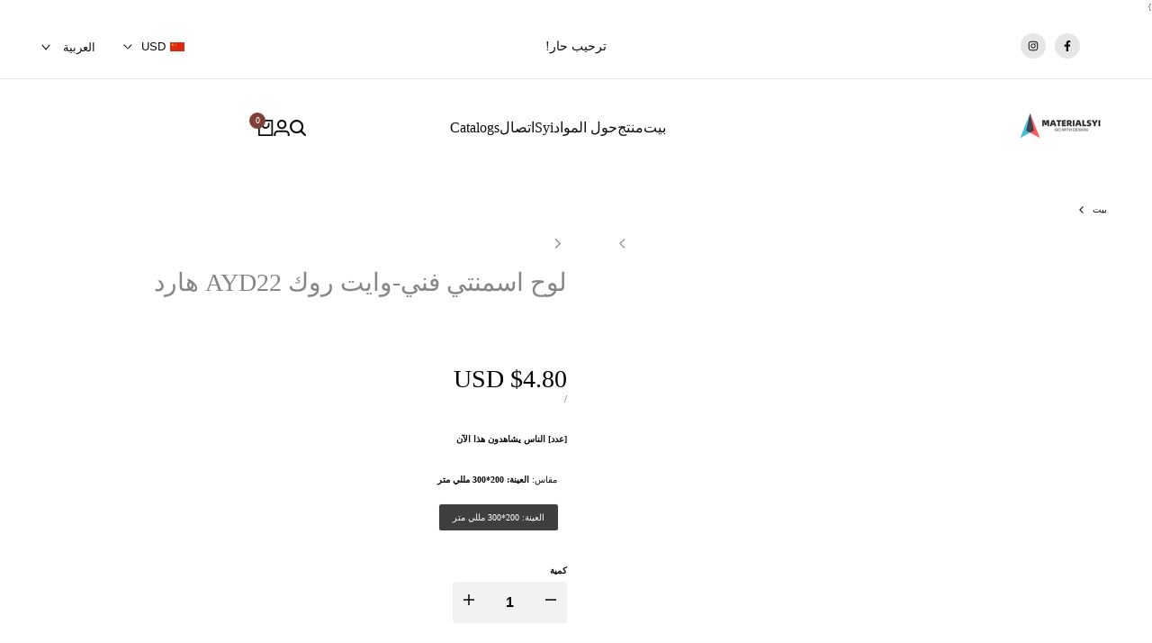

--- FILE ---
content_type: text/html; charset=utf-8
request_url: https://materialsyi.com/ar/products/art-cement-board-white-rock-ayd22-hard
body_size: 50928
content:
<!doctype html><html class="no-js hdt-pr-img__effect-zoom hdt-badge__shape-round dir--rtl hdt-minimal-products hdt-hidden-products-wishlist hdt-hidden-products-compare" lang="ar" dir="rtl">
  <head>
    <meta name="google-site-verification" content="ttvu9rpyxsrfbJVzizkWNRto7H9RqkkNC3fjgZ6uW9A" />
    <meta charset="utf-8">
    <meta http-equiv="X-UA-Compatible" content="IE=edge">
    <meta name="viewport" content="width=device-width,initial-scale=1">
    <meta name="theme-color" content="">
    <link rel="canonical" href="https://materialsyi.com/ar/products/art-cement-board-white-rock-ayd22-hard"><link rel="icon" type="image/png" href="//materialsyi.com/cdn/shop/files/logo2.png?crop=center&height=32&v=1718247200&width=32">
      <link rel="apple-touch-icon" href="//materialsyi.com/cdn/shop/files/logo2.png?crop=center&height=48&v=1718247200&width=48"><title>
      لوح اسمنتي فني-وايت روك AYD22 هارد
 &ndash; Materialsyi</title><meta name="description" content="يمكنك تحميل كافة الكتالوج وقوائم الأسعار لدينا من الروابط التالية: https://drive.google.com/drive/folders/1likxCF1UBoKDlJl4bVka0lq1Ro2cN9Ti https://drive.google.com/drive/folders/1WraT62VcI1HgcPv1Z7DCcHlBscPQATR9?usp=sharing نموذج الاسمنت والصخور البيضاء AYD22 لون يجب أن يسود المنتج الفعلي. حجم العينة 200*300 مللي متر ">
<!-- /snippets/social-meta-tags.liquid -->

<meta property="og:site_name" content="Materialsyi">
<meta property="og:url" content="https://materialsyi.com/ar/products/art-cement-board-white-rock-ayd22-hard">
<meta property="og:title" content="لوح اسمنتي فني-وايت روك AYD22 هارد">
<meta property="og:type" content="product">
<meta property="og:description" content="يمكنك تحميل كافة الكتالوج وقوائم الأسعار لدينا من الروابط التالية: https://drive.google.com/drive/folders/1likxCF1UBoKDlJl4bVka0lq1Ro2cN9Ti https://drive.google.com/drive/folders/1WraT62VcI1HgcPv1Z7DCcHlBscPQATR9?usp=sharing نموذج الاسمنت والصخور البيضاء AYD22 لون يجب أن يسود المنتج الفعلي. حجم العينة 200*300 مللي متر "><meta property="og:image" content="http://materialsyi.com/cdn/shop/files/ACB043S.png?v=1702970029">
  <meta property="og:image:secure_url" content="https://materialsyi.com/cdn/shop/files/ACB043S.png?v=1702970029">
  <meta property="og:image:width" content="600">
  <meta property="og:image:height" content="600"><meta property="og:price:amount" content="4.80">
  <meta property="og:price:currency" content="USD"><meta name="twitter:card" content="summary_large_image">
<meta name="twitter:title" content="لوح اسمنتي فني-وايت روك AYD22 هارد">
<meta name="twitter:description" content="يمكنك تحميل كافة الكتالوج وقوائم الأسعار لدينا من الروابط التالية: https://drive.google.com/drive/folders/1likxCF1UBoKDlJl4bVka0lq1Ro2cN9Ti https://drive.google.com/drive/folders/1WraT62VcI1HgcPv1Z7DCcHlBscPQATR9?usp=sharing نموذج الاسمنت والصخور البيضاء AYD22 لون يجب أن يسود المنتج الفعلي. حجم العينة 200*300 مللي متر ">
<script async crossorigin fetchpriority="high" src="/cdn/shopifycloud/importmap-polyfill/es-modules-shim.2.4.0.js"></script>
<script>
  window.themeHDN = {
    settings: {
      currencyFormat: "${{amount}} USD",
      moneyFormat: "${{amount}}",
      moneyWithCurrencyFormat: "${{amount}} USD",
      pageType: `product`,
      actionAfterATC: `open_cart_drawer`,
      currencyCodeEnabled: true,
      autoCurrencies: true,
      currencyRound: false,
      revealInView: true
      , shopTimezone: "+0800"}
  };
  document.documentElement.className = document.documentElement.className.replace('no-js', 'js');</script>
<script>if (!(HTMLScriptElement.supports && HTMLScriptElement.supports('importmap'))) { const importMap = document.createElement('script'); importMap.async = true; importMap.src = "//materialsyi.com/cdn/shop/t/7/assets/importmap.min.js?v=111504132928535020251709524203"; document.head.appendChild(importMap); }</script>
<script type="importmap">
  {
    "imports": {
      "vendor": "//materialsyi.com/cdn/shop/t/7/assets/vendor.min.js?v=151670598074788819941709524203",
      "global": "//materialsyi.com/cdn/shop/t/7/assets/global.min.js?v=126212766376283081561709524202",
      "photoswipe": "//materialsyi.com/cdn/shop/t/7/assets/es-photoswipe.min.js?v=56831319481966336101709524202"
    }
  }
</script>
<script type="module" src="//materialsyi.com/cdn/shop/t/7/assets/vendor.min.js?v=151670598074788819941709524203"></script><link rel="preconnect" href="https://fonts.googleapis.com">
<link rel="preconnect" href="https://fonts.gstatic.com" crossorigin>
<link href="https://fonts.googleapis.com/css2?family=Albert+Sans:ital,wght@0,100;0,200;0,300;0,400;0,500;0,600;0,700;0,800;0,900;1,100;1,200;1,300;1,400;1,500;1,600;1,700;1,800;1,900&amp;family=Playfair+Display:ital,wght@0,400;0,500;0,600;0,700;0,800;0,900;1,400;1,500;1,600;1,700;1,800;1,900&amp;family=Poppins:ital,wght@0,100;0,200;0,300;0,400;0,500;0,600;0,700;0,800;0,900;1,100;1,200;1,300;1,400;1,500;1,600;1,700;1,800;1,900&amp;display=swap" rel="stylesheet">
<style data-shopify>:root {
    --aspect-ratiocus1:0.716;
    --scrollbar-w: 0px;
    /* Spacing */
    --spacing-0-2: 0.2rem; /* 2px */
    --spacing-0-4: 0.4rem; /* 4px */
    --spacing-0-6: 0.6rem; /* 6px */
    --spacing-0-8: 0.8rem; /* 8px */
    --spacing-1: 1rem; /* 10px */
    --spacing-1-2: 1.2rem; /* 12px */
    --spacing-1-4: 1.4rem; /* 14px */
    --spacing-1-6: 1.6rem; /* 16px */
    --spacing-1-8: 1.8rem; /* 18px */
    --spacing-2: 2rem; /* 20px */
    --spacing-2-2: 2.2rem; /* 22px */
    --spacing-2-4: 2.4rem; /* 24px */
    --spacing-2-6: 2.6rem; /* 26px */
    --spacing-2-8: 2.8rem; /* 28px */
    --spacing-3: 3rem; /* 30px */
    --spacing-3-2: 3.2rem; /* 32px */
    --spacing-3-4: 3.4rem; /* 34px */
    --spacing-3-6: 3.6rem; /* 36px */
    --spacing-3-8: 3.8rem; /* 38px */
    --spacing-4: 4rem; /* 40px */
    --spacing-4-2: 4.2rem; /* 42px */
    --spacing-4-4: 4.4rem; /* 44px */
    --spacing-4-8: 4.8rem; /* 48px */
    --spacing-5: 5rem; /* 50px */
    --spacing-5-6: 5.6rem; /* 56px */
    --spacing-6: 6rem; /* 60px */
    --spacing-6-4: 6.4rem; /* 64px */
    --spacing-7: 7rem; /* 70px */
    --spacing-7-2: 7.2rem; /* 72px */
    --spacing-8: 8rem; /* 80px */
    --spacing-9: 9rem; /* 90px */
    --spacing-10: 10rem; /* 100px */

    /* Colors */
    --color-base-background: 255 255 255;
    --color-base-text: 134 134 134;
    --color-accent: 129 64 55;
    --color-accent-secondary: 255 255 255;
    --color-focus: 213 58 61;
    --payment-terms-background-color: rgb(255 255 255);

    /* Product badge colors */
    --color-on-sale-badge-background: 252 87 50;
    --color-on-sale-badge-text: 255 255 255;
    --color-new-badge-background: 72 212 187;
    --color-new-badge-text: 255 255 255;
    --color-sold-out-badge-background: 255 255 255;
    --color-sold-out-badge-text: 0 0 0;
    --color-pre-order-badge-background: 85 166 83;
    --color-pre-order-badge-text: 255 255 255;
    --color-custom-badge-background: 131 183 53;
    --color-custom-badge-text: 255 255 255;

    /* Notices colors */
    --color-tooltip-background: 56 56 56;
    --color-tooltip-text: 255 255 255;
    --color-success-background: 232 240 233;
    --color-success-text: 66 132 69;
    --color-warning-background: 251 246 234;
    --color-warning-text: 224 178 82;
    --color-error-background: 253 224 228;
    --color-error-text: 235 0 27;

    --font-body-family: "ألبرت بلا"، بلا رقيق;
    --font-body-style: normal;
    --font-body-weight: 400;
    --font-body-weight-bold: 700;

    --font-heading-family: "ألبرت بلا"، بلا رقيق;
    --font-heading-style: normal;
    --font-heading-weight: 400;

    --font-body-line-height: 1.6;
    --font-body-spacing: 0.0em;
    --font-heading-scale: 1.0;
    --font-heading-line-height: 1.2;
    --font-heading-spacing: 0.0em;
    --button-line-height: 1.2;

    /* Font sizes */
    --text-xs: 1.0rem;
    --text-sm: 1.2rem;
    --text-base: 1.4rem;
    --text-lg: 1.6rem;
    --text-xl: 1.8rem;
    --text-2xl: 2.0rem;
    --text-4xl: 2.2rem;
    --text-6xl: 2.4rem;
    --text-8xl: 2.6rem;
    --text-10xl: 2.8rem;
    --text-12xl: 3.0rem;
    /* Font Weight */
    --font-light: 300;
    --font-normal: 400;
    --font-medium: 500;
    --font-semibold: 600;
    --font-bold: 700;
    --font-extrabold: 800;
    --font-black: 900;
    --spacing-x: 15px;
    --spacing-y: 15px;

    --container-max-width: 144rem;
    --container-max-width-padding-lg: 154rem;
    --container-max-width-padding-md: 150rem;
    --container-width-margin: 0rem;
    --spacing-sections-desktop: 0px;
    --spacing-sections-mobile: 0px;

    /* Border Radius */
    --rounded-2xs: 0.0rem;
    --rounded-xs: 0.0rem;
    --rounded-sm: 0.0rem;
    --rounded: 0.0rem;
    --rounded-lg: 0.0rem;
    --rounded-full: 9999px;
    --rounded-button: 0.3rem;
    --rounded-input: 0.3rem;
    --rounded-product-card: 0.0rem;
    --rounded-product-media: 0.0rem;
    --rounded-collection-card: 0.0rem;
    --rounded-blog-card: 0.0rem;

    --padding-block-input: var(--spacing-0-6);
    --padding-inline-input: var(--spacing-1);
    --height-input: var(--spacing-4-2);

    --cursor-zoom-in-icon: url(//materialsyi.com/cdn/shop/t/7/assets/cursor-zoom-in.svg?v=88807523373575012131709524231);

    /* RTL support */
      --value-logical-flip: -1;
      --value-origin-start: right;
      --value-origin-end: left;}

  /* Color schemes */
  [color-scheme="scheme-1"] {
      --color-background: 255 255 255;
      --gradient-background: #ffffff;
      --color-background2: 242 242 242;
      --color-foreground: 13 13 13;
      --color-foreground2: 255 255 255;
      --color-button: 64 63 63;
      --color-button-text: 255 255 255;
      --color-button-border: 255 255 255;
      --color-secondary-button: 255 255 255;--color-secondary-button-bg: 0 0 0;
      --color-secondary-button-text: 255 255 255;
      --color-link: 255 255 255;
      --color-line-border: 235 235 235;
      --color-overlay: 0 0 0;
      --payment-terms-background-color: rgb(255 255 255);
      /* Product colors */
      --color-pr-price: 0 0 0;
      --color-pr-sale-price: 219 18 21;
      --color-pr-text: 0 0 0;
      --color-pr-rating: ;
      /* Input colors */
      --color-input-primary: 255 255 255;
      --color-input-secondary: 144 144 144;
    }
  [color-scheme="scheme-3"] {
      --color-background: 255 255 255;
      --gradient-background: #ffffff;
      --color-background2: 255 255 255;
      --color-foreground: 0 0 0;
      --color-foreground2: 84 84 84;
      --color-button: 255 255 255;
      --color-button-text: 0 0 0;
      --color-button-border: 235 235 235;
      --color-secondary-button: 255 255 255;--color-secondary-button-bg: 255 255 255;
      --color-secondary-button-text: 0 0 0;
      --color-link: 0 0 0;
      --color-line-border: 236 236 236;
      --color-overlay: 0 0 0;
      --payment-terms-background-color: rgb(255 255 255);
      /* Product colors */
      --color-pr-price: 0 0 0;
      --color-pr-sale-price: 219 18 21;
      --color-pr-text: 0 0 0;
      --color-pr-rating: ;
      /* Input colors */
      --color-input-primary: 255 255 255;
      --color-input-secondary: 0 0 0;
    }
  [color-scheme="scheme-4"] {
      --color-background: 255 255 255;
      --gradient-background: #ffffff;
      --color-background2: 242 242 242;
      --color-foreground: 0 0 0;
      --color-foreground2: 84 84 84;
      --color-button: 0 0 0;
      --color-button-text: 255 255 255;
      --color-button-border: 0 0 0;
      --color-secondary-button: 255 255 255;--color-secondary-button-bg: 255 255 255;
      --color-secondary-button-text: 0 0 0;
      --color-link: 0 0 0;
      --color-line-border: 235 235 235;
      --color-overlay: 0 0 0;
      --payment-terms-background-color: rgb(255 255 255);
      /* Product colors */
      --color-pr-price: 0 0 0;
      --color-pr-sale-price: 219 18 21;
      --color-pr-text: 0 0 0;
      --color-pr-rating: ;
      /* Input colors */
      --color-input-primary: 255 255 255;
      --color-input-secondary: 0 0 0;
    }
  [color-scheme="scheme-5"] {
      --color-background: 251 247 240;
      --gradient-background: #fbf7f0;
      --color-background2: 251 247 240;
      --color-foreground: 0 0 0;
      --color-foreground2: 84 84 84;
      --color-button: ;
      --color-button-text: ;
      --color-button-border: ;
      --color-secondary-button: 251 247 240;--color-secondary-button-bg: 255 255 255;
      --color-secondary-button-text: ;
      --color-link: ;
      --color-line-border: 0 0 0;
      --color-overlay: 0 0 0;
      --payment-terms-background-color: rgb(251 247 240);
      /* Product colors */
      --color-pr-price: 0 0 0;
      --color-pr-sale-price: 219 18 21;
      --color-pr-text: 0 0 0;
      --color-pr-rating: ;
      /* Input colors */
      --color-input-primary: 255 255 255;
      --color-input-secondary: 104 104 104;
    }
  [color-scheme="scheme-45796c1a-85bf-48ad-aabf-cc6040ab33cf"] {
      --color-background: 245 245 245;
      --gradient-background: #f5f5f5;
      --color-background2: 255 255 255;
      --color-foreground: 255 255 255;
      --color-foreground2: 84 84 84;
      --color-button: 255 255 255;
      --color-button-text: 0 0 0;
      --color-button-border: 239 239 239;
      --color-secondary-button: 245 245 245;--color-secondary-button-bg: 255 255 255;
      --color-secondary-button-text: 0 0 0;
      --color-link: 0 0 0;
      --color-line-border: 238 238 238;
      --color-overlay: 0 0 0;
      --payment-terms-background-color: rgb(245 245 245);
      /* Product colors */
      --color-pr-price: 0 0 0;
      --color-pr-sale-price: 219 18 21;
      --color-pr-text: 0 0 0;
      --color-pr-rating: ;
      /* Input colors */
      --color-input-primary: 255 255 255;
      --color-input-secondary: 0 0 0;
    }
  [color-scheme="scheme-2222285c-a463-4a21-bec2-38696dcfeec9"] {
      --color-background: 255 255 255;
      --gradient-background: #ffffff;
      --color-background2: 255 255 255;
      --color-foreground: 0 0 0;
      --color-foreground2: 84 84 84;
      --color-button: 255 255 255;
      --color-button-text: 0 0 0;
      --color-button-border: 255 255 255;
      --color-secondary-button: 255 255 255;--color-secondary-button-bg: 255 255 255;
      --color-secondary-button-text: 0 0 0;
      --color-link: 0 0 0;
      --color-line-border: 238 238 238;
      --color-overlay: 0 0 0;
      --payment-terms-background-color: rgb(255 255 255);
      /* Product colors */
      --color-pr-price: 0 0 0;
      --color-pr-sale-price: 219 18 21;
      --color-pr-text: 0 0 0;
      --color-pr-rating: ;
      /* Input colors */
      --color-input-primary: 255 255 255;
      --color-input-secondary: 0 0 0;
    }
  [color-scheme="scheme-315cb898-5db9-42ff-9aab-c627dfdb0c65"] {
      --color-background: 255 255 255;
      --gradient-background: #ffffff;
      --color-background2: 255 255 255;
      --color-foreground: 0 0 0;
      --color-foreground2: 84 84 84;
      --color-button: 255 255 255;
      --color-button-text: 0 0 0;
      --color-button-border: 235 235 235;
      --color-secondary-button: 255 255 255;--color-secondary-button-bg: 255 255 255;
      --color-secondary-button-text: 0 0 0;
      --color-link: 0 0 0;
      --color-line-border: 238 238 238;
      --color-overlay: 0 0 0;
      --payment-terms-background-color: rgb(255 255 255);
      /* Product colors */
      --color-pr-price: 0 0 0;
      --color-pr-sale-price: 219 18 21;
      --color-pr-text: 0 0 0;
      --color-pr-rating: ;
      /* Input colors */
      --color-input-primary: 255 255 255;
      --color-input-secondary: 0 0 0;
    }
  [color-scheme="scheme-150d15d1-a826-4145-a2bf-4d230abb9ea0"] {
      --color-background: 255 255 255;
      --gradient-background: #ffffff;
      --color-background2: 255 255 255;
      --color-foreground: 0 0 0;
      --color-foreground2: 0 0 0;
      --color-button: 242 242 242;
      --color-button-text: 0 0 0;
      --color-button-border: 242 242 242;
      --color-secondary-button: 255 255 255;--color-secondary-button-bg: 255 255 255;
      --color-secondary-button-text: 0 0 0;
      --color-link: 0 0 0;
      --color-line-border: 238 238 238;
      --color-overlay: 0 0 0;
      --payment-terms-background-color: rgb(255 255 255);
      /* Product colors */
      --color-pr-price: 0 0 0;
      --color-pr-sale-price: 219 18 21;
      --color-pr-text: 0 0 0;
      --color-pr-rating: ;
      /* Input colors */
      --color-input-primary: 255 255 255;
      --color-input-secondary: 0 0 0;
    }
  [color-scheme="scheme-fbc43699-0e31-4946-bfc7-bc2675d5b657"] {
      --color-background: 255 255 255;
      --gradient-background: #ffffff;
      --color-background2: 255 255 255;
      --color-foreground: 255 255 255;
      --color-foreground2: 0 0 0;
      --color-button: 255 255 255;
      --color-button-text: 0 0 0;
      --color-button-border: 255 255 255;
      --color-secondary-button: 255 255 255;--color-secondary-button-bg: 255 255 255;
      --color-secondary-button-text: 0 0 0;
      --color-link: 0 0 0;
      --color-line-border: 238 238 238;
      --color-overlay: 0 0 0;
      --payment-terms-background-color: rgb(255 255 255);
      /* Product colors */
      --color-pr-price: 0 0 0;
      --color-pr-sale-price: 219 18 21;
      --color-pr-text: 0 0 0;
      --color-pr-rating: ;
      /* Input colors */
      --color-input-primary: 255 255 255;
      --color-input-secondary: 0 0 0;
    }
  [color-scheme="scheme-959e363b-781c-4d91-9892-5aadaaa1e274"] {
      --color-background: 245 245 245;
      --gradient-background: #f5f5f5;
      --color-background2: 255 255 255;
      --color-foreground: 0 0 0;
      --color-foreground2: 84 84 84;
      --color-button: 0 0 0;
      --color-button-text: 255 255 255;
      --color-button-border: 0 0 0;
      --color-secondary-button: 245 245 245;--color-secondary-button-bg: 255 255 255;
      --color-secondary-button-text: 0 0 0;
      --color-link: 0 0 0;
      --color-line-border: 235 235 235;
      --color-overlay: 0 0 0;
      --payment-terms-background-color: rgb(245 245 245);
      /* Product colors */
      --color-pr-price: 0 0 0;
      --color-pr-sale-price: 219 18 21;
      --color-pr-text: 0 0 0;
      --color-pr-rating: ;
      /* Input colors */
      --color-input-primary: 255 255 255;
      --color-input-secondary: 144 144 144;
    }
  [color-scheme="scheme-f80b840d-2504-4e7d-ad44-7dbfef351bc4"] {
      --color-background: 255 255 255;
      --gradient-background: #ffffff;
      --color-background2: 245 245 245;
      --color-foreground: 0 0 0;
      --color-foreground2: 0 0 0;
      --color-button: 255 255 255;
      --color-button-text: 0 0 0;
      --color-button-border: 235 235 235;
      --color-secondary-button: 255 255 255;--color-secondary-button-bg: 255 255 255;
      --color-secondary-button-text: 0 0 0;
      --color-link: 0 0 0;
      --color-line-border: 235 235 235;
      --color-overlay: 0 0 0;
      --payment-terms-background-color: rgb(255 255 255);
      /* Product colors */
      --color-pr-price: 0 0 0;
      --color-pr-sale-price: 219 18 21;
      --color-pr-text: 0 0 0;
      --color-pr-rating: ;
      /* Input colors */
      --color-input-primary: 255 255 255;
      --color-input-secondary: 144 144 144;
    }
  [color-scheme="scheme-2"] {
      --color-background: 252 244 244;
      --gradient-background: #fcf4f4;
      --color-background2: 255 255 255;
      --color-foreground: 0 0 0;
      --color-foreground2: 0 0 0;
      --color-button: 255 255 255;
      --color-button-text: 0 0 0;
      --color-button-border: 255 255 255;
      --color-secondary-button: 252 244 244;--color-secondary-button-bg: 255 255 255;
      --color-secondary-button-text: 0 0 0;
      --color-link: 0 0 0;
      --color-line-border: 0 0 0;
      --color-overlay: 255 255 255;
      --payment-terms-background-color: rgb(252 244 244);
      /* Product colors */
      --color-pr-price: 0 0 0;
      --color-pr-sale-price: 219 18 21;
      --color-pr-text: 0 0 0;
      --color-pr-rating: ;
      /* Input colors */
      --color-input-primary: 144 144 144;
      --color-input-secondary: 255 255 255;
    }
  [color-scheme="scheme-4430880b-945f-4c10-8b53-aa56cf872f48"] {
      --color-background: 133 116 96;
      --gradient-background: #857460;
      --color-background2: 242 242 242;
      --color-foreground: 255 255 255;
      --color-foreground2: 255 255 255;
      --color-button: 0 0 0;
      --color-button-text: 255 255 255;
      --color-button-border: 0 0 0;
      --color-secondary-button: 133 116 96;--color-secondary-button-bg: 0 0 0;
      --color-secondary-button-text: 255 255 255;
      --color-link: 255 255 255;
      --color-line-border: 235 235 235;
      --color-overlay: 0 0 0;
      --payment-terms-background-color: rgb(133 116 96);
      /* Product colors */
      --color-pr-price: 0 0 0;
      --color-pr-sale-price: 219 18 21;
      --color-pr-text: 0 0 0;
      --color-pr-rating: ;
      /* Input colors */
      --color-input-primary: 255 255 255;
      --color-input-secondary: 144 144 144;
    }
  [color-scheme="scheme-3aea4c04-e8ca-4bb4-9596-126bb0115788"] {
      --color-background: 255 255 255;
      --gradient-background: #ffffff;
      --color-background2: 251 246 238;
      --color-foreground: 118 118 118;
      --color-foreground2: 84 84 84;
      --color-button: 118 118 118;
      --color-button-text: 255 255 255;
      --color-button-border: 0 0 0;
      --color-secondary-button: 255 255 255;--color-secondary-button-bg: 255 255 255;
      --color-secondary-button-text: 0 0 0;
      --color-link: 0 0 0;
      --color-line-border: 235 235 235;
      --color-overlay: 0 0 0;
      --payment-terms-background-color: rgb(255 255 255);
      /* Product colors */
      --color-pr-price: 0 0 0;
      --color-pr-sale-price: 219 18 21;
      --color-pr-text: 13 13 13;
      --color-pr-rating: ;
      /* Input colors */
      --color-input-primary: 255 255 255;
      --color-input-secondary: 144 144 144;
    }
  

  @media screen and (min-width: 768px) {
    :root {
    /* Font sizes */
    --text-xs: 1.0rem;
    --text-sm: 1.2rem;
    --text-base: 1.4rem;
    --text-lg: 1.6rem;
    --text-xl: 1.8rem;
    --text-2xl: 2.0rem;
    --text-4xl: 2.2rem;
    --text-6xl: 2.4rem;
    --text-8xl: 2.6rem;
    --text-10xl: 2.8rem;
    --text-12xl: 3.0rem;
    --spacing-x: 30px;
    --spacing-y: 30px;
    }
  }
</style>

<link href="//materialsyi.com/cdn/shop/t/7/assets/base.css?v=86542652952182090391709524202" rel="stylesheet" type="text/css" media="all" />
<link href="//materialsyi.com/cdn/shop/t/7/assets/theme.css?v=91219357291841190091709524203" rel="stylesheet" type="text/css" media="all" />
<script>window.performance && window.performance.mark && window.performance.mark('shopify.content_for_header.start');</script><meta id="shopify-digital-wallet" name="shopify-digital-wallet" content="/84832158001/digital_wallets/dialog">
<meta name="shopify-checkout-api-token" content="e5c2022e484185af4b3ec62eafd1c465">
<meta id="in-context-paypal-metadata" data-shop-id="84832158001" data-venmo-supported="true" data-environment="production" data-locale="en_US" data-paypal-v4="true" data-currency="USD">
<link rel="alternate" hreflang="x-default" href="https://materialsyi.com/products/art-cement-board-white-rock-ayd22-hard">
<link rel="alternate" hreflang="en" href="https://materialsyi.com/products/art-cement-board-white-rock-ayd22-hard">
<link rel="alternate" hreflang="es" href="https://materialsyi.com/es/products/art-cement-board-white-rock-ayd22-hard">
<link rel="alternate" hreflang="ar" href="https://materialsyi.com/ar/products/art-cement-board-white-rock-ayd22-hard">
<link rel="alternate" type="application/json+oembed" href="https://materialsyi.com/ar/products/art-cement-board-white-rock-ayd22-hard.oembed">
<script async="async" src="/checkouts/internal/preloads.js?locale=ar-CN"></script>
<script id="shopify-features" type="application/json">{"accessToken":"e5c2022e484185af4b3ec62eafd1c465","betas":["rich-media-storefront-analytics"],"domain":"materialsyi.com","predictiveSearch":true,"shopId":84832158001,"locale":"ar"}</script>
<script>var Shopify = Shopify || {};
Shopify.shop = "4065d8-5.myshopify.com";
Shopify.locale = "ar";
Shopify.currency = {"active":"USD","rate":"1.0"};
Shopify.country = "CN";
Shopify.theme = {"name":"新模板","id":166110855473,"schema_name":"Ecomus","schema_version":"1.2.0","theme_store_id":null,"role":"main"};
Shopify.theme.handle = "null";
Shopify.theme.style = {"id":null,"handle":null};
Shopify.cdnHost = "materialsyi.com/cdn";
Shopify.routes = Shopify.routes || {};
Shopify.routes.root = "/ar/";</script>
<script type="module">!function(o){(o.Shopify=o.Shopify||{}).modules=!0}(window);</script>
<script>!function(o){function n(){var o=[];function n(){o.push(Array.prototype.slice.apply(arguments))}return n.q=o,n}var t=o.Shopify=o.Shopify||{};t.loadFeatures=n(),t.autoloadFeatures=n()}(window);</script>
<script id="shop-js-analytics" type="application/json">{"pageType":"product"}</script>
<script defer="defer" async type="module" src="//materialsyi.com/cdn/shopifycloud/shop-js/modules/v2/client.init-shop-cart-sync_IZsNAliE.en.esm.js"></script>
<script defer="defer" async type="module" src="//materialsyi.com/cdn/shopifycloud/shop-js/modules/v2/chunk.common_0OUaOowp.esm.js"></script>
<script type="module">
  await import("//materialsyi.com/cdn/shopifycloud/shop-js/modules/v2/client.init-shop-cart-sync_IZsNAliE.en.esm.js");
await import("//materialsyi.com/cdn/shopifycloud/shop-js/modules/v2/chunk.common_0OUaOowp.esm.js");

  window.Shopify.SignInWithShop?.initShopCartSync?.({"fedCMEnabled":true,"windoidEnabled":true});

</script>
<script id="__st">var __st={"a":84832158001,"offset":28800,"reqid":"e96b064a-aec1-494a-8b10-7a4098cd7823-1768410935","pageurl":"materialsyi.com\/ar\/products\/art-cement-board-white-rock-ayd22-hard","u":"53a45c74be01","p":"product","rtyp":"product","rid":9239041409329};</script>
<script>window.ShopifyPaypalV4VisibilityTracking = true;</script>
<script id="form-persister">!function(){'use strict';const t='contact',e='new_comment',n=[[t,t],['blogs',e],['comments',e],[t,'customer']],o='password',r='form_key',c=['recaptcha-v3-token','g-recaptcha-response','h-captcha-response',o],s=()=>{try{return window.sessionStorage}catch{return}},i='__shopify_v',u=t=>t.elements[r],a=function(){const t=[...n].map((([t,e])=>`form[action*='/${t}']:not([data-nocaptcha='true']) input[name='form_type'][value='${e}']`)).join(',');var e;return e=t,()=>e?[...document.querySelectorAll(e)].map((t=>t.form)):[]}();function m(t){const e=u(t);a().includes(t)&&(!e||!e.value)&&function(t){try{if(!s())return;!function(t){const e=s();if(!e)return;const n=u(t);if(!n)return;const o=n.value;o&&e.removeItem(o)}(t);const e=Array.from(Array(32),(()=>Math.random().toString(36)[2])).join('');!function(t,e){u(t)||t.append(Object.assign(document.createElement('input'),{type:'hidden',name:r})),t.elements[r].value=e}(t,e),function(t,e){const n=s();if(!n)return;const r=[...t.querySelectorAll(`input[type='${o}']`)].map((({name:t})=>t)),u=[...c,...r],a={};for(const[o,c]of new FormData(t).entries())u.includes(o)||(a[o]=c);n.setItem(e,JSON.stringify({[i]:1,action:t.action,data:a}))}(t,e)}catch(e){console.error('failed to persist form',e)}}(t)}const f=t=>{if('true'===t.dataset.persistBound)return;const e=function(t,e){const n=function(t){return'function'==typeof t.submit?t.submit:HTMLFormElement.prototype.submit}(t).bind(t);return function(){let t;return()=>{t||(t=!0,(()=>{try{e(),n()}catch(t){(t=>{console.error('form submit failed',t)})(t)}})(),setTimeout((()=>t=!1),250))}}()}(t,(()=>{m(t)}));!function(t,e){if('function'==typeof t.submit&&'function'==typeof e)try{t.submit=e}catch{}}(t,e),t.addEventListener('submit',(t=>{t.preventDefault(),e()})),t.dataset.persistBound='true'};!function(){function t(t){const e=(t=>{const e=t.target;return e instanceof HTMLFormElement?e:e&&e.form})(t);e&&m(e)}document.addEventListener('submit',t),document.addEventListener('DOMContentLoaded',(()=>{const e=a();for(const t of e)f(t);var n;n=document.body,new window.MutationObserver((t=>{for(const e of t)if('childList'===e.type&&e.addedNodes.length)for(const t of e.addedNodes)1===t.nodeType&&'FORM'===t.tagName&&a().includes(t)&&f(t)})).observe(n,{childList:!0,subtree:!0,attributes:!1}),document.removeEventListener('submit',t)}))}()}();</script>
<script integrity="sha256-4kQ18oKyAcykRKYeNunJcIwy7WH5gtpwJnB7kiuLZ1E=" data-source-attribution="shopify.loadfeatures" defer="defer" src="//materialsyi.com/cdn/shopifycloud/storefront/assets/storefront/load_feature-a0a9edcb.js" crossorigin="anonymous"></script>
<script data-source-attribution="shopify.dynamic_checkout.dynamic.init">var Shopify=Shopify||{};Shopify.PaymentButton=Shopify.PaymentButton||{isStorefrontPortableWallets:!0,init:function(){window.Shopify.PaymentButton.init=function(){};var t=document.createElement("script");t.src="https://materialsyi.com/cdn/shopifycloud/portable-wallets/latest/portable-wallets.ar.js",t.type="module",document.head.appendChild(t)}};
</script>
<script data-source-attribution="shopify.dynamic_checkout.buyer_consent">
  function portableWalletsHideBuyerConsent(e){var t=document.getElementById("shopify-buyer-consent"),n=document.getElementById("shopify-subscription-policy-button");t&&n&&(t.classList.add("hidden"),t.setAttribute("aria-hidden","true"),n.removeEventListener("click",e))}function portableWalletsShowBuyerConsent(e){var t=document.getElementById("shopify-buyer-consent"),n=document.getElementById("shopify-subscription-policy-button");t&&n&&(t.classList.remove("hidden"),t.removeAttribute("aria-hidden"),n.addEventListener("click",e))}window.Shopify?.PaymentButton&&(window.Shopify.PaymentButton.hideBuyerConsent=portableWalletsHideBuyerConsent,window.Shopify.PaymentButton.showBuyerConsent=portableWalletsShowBuyerConsent);
</script>
<script>
  function portableWalletsCleanup(e){e&&e.src&&console.error("Failed to load portable wallets script "+e.src);var t=document.querySelectorAll("shopify-accelerated-checkout .shopify-payment-button__skeleton, shopify-accelerated-checkout-cart .wallet-cart-button__skeleton"),e=document.getElementById("shopify-buyer-consent");for(let e=0;e<t.length;e++)t[e].remove();e&&e.remove()}function portableWalletsNotLoadedAsModule(e){e instanceof ErrorEvent&&"string"==typeof e.message&&e.message.includes("import.meta")&&"string"==typeof e.filename&&e.filename.includes("portable-wallets")&&(window.removeEventListener("error",portableWalletsNotLoadedAsModule),window.Shopify.PaymentButton.failedToLoad=e,"loading"===document.readyState?document.addEventListener("DOMContentLoaded",window.Shopify.PaymentButton.init):window.Shopify.PaymentButton.init())}window.addEventListener("error",portableWalletsNotLoadedAsModule);
</script>

<script type="module" src="https://materialsyi.com/cdn/shopifycloud/portable-wallets/latest/portable-wallets.ar.js" onError="portableWalletsCleanup(this)" crossorigin="anonymous"></script>
<script nomodule>
  document.addEventListener("DOMContentLoaded", portableWalletsCleanup);
</script>

<link id="shopify-accelerated-checkout-styles" rel="stylesheet" media="screen" href="https://materialsyi.com/cdn/shopifycloud/portable-wallets/latest/accelerated-checkout-backwards-compat.css" crossorigin="anonymous">
<style id="shopify-accelerated-checkout-cart">
        #shopify-buyer-consent {
  margin-top: 1em;
  display: inline-block;
  width: 100%;
}

#shopify-buyer-consent.hidden {
  display: none;
}

#shopify-subscription-policy-button {
  background: none;
  border: none;
  padding: 0;
  text-decoration: underline;
  font-size: inherit;
  cursor: pointer;
}

#shopify-subscription-policy-button::before {
  box-shadow: none;
}

      </style>

<script>window.performance && window.performance.mark && window.performance.mark('shopify.content_for_header.end');</script>
<!-- begin XHL code-->
<script>
<!-- begin XHL code-->
<script>
if(!window._XHL){
    (function (x, h, l, j, s) {
        x[j] = x[j] || function () {
            (x[j].a = x[j].a || []).push(arguments)
        };
        s = h.createElement(l);
        z = h.getElementsByTagName(l)[0];
        s.async = true;
        s.charset = 'UTF-8';
        s.src = 'https://libtx.leadscloud.com/xhltrackingwithchat.js';
        z.parentNode.insertBefore(s, z);
    })(window, document, 'script', '_XHL');
    _XHL("entID", 200465)
}
</script>
<!--end XHL code-->
}
</script>
<!--end XHL code-->
  <link href="https://monorail-edge.shopifysvc.com" rel="dns-prefetch">
<script>(function(){if ("sendBeacon" in navigator && "performance" in window) {try {var session_token_from_headers = performance.getEntriesByType('navigation')[0].serverTiming.find(x => x.name == '_s').description;} catch {var session_token_from_headers = undefined;}var session_cookie_matches = document.cookie.match(/_shopify_s=([^;]*)/);var session_token_from_cookie = session_cookie_matches && session_cookie_matches.length === 2 ? session_cookie_matches[1] : "";var session_token = session_token_from_headers || session_token_from_cookie || "";function handle_abandonment_event(e) {var entries = performance.getEntries().filter(function(entry) {return /monorail-edge.shopifysvc.com/.test(entry.name);});if (!window.abandonment_tracked && entries.length === 0) {window.abandonment_tracked = true;var currentMs = Date.now();var navigation_start = performance.timing.navigationStart;var payload = {shop_id: 84832158001,url: window.location.href,navigation_start,duration: currentMs - navigation_start,session_token,page_type: "product"};window.navigator.sendBeacon("https://monorail-edge.shopifysvc.com/v1/produce", JSON.stringify({schema_id: "online_store_buyer_site_abandonment/1.1",payload: payload,metadata: {event_created_at_ms: currentMs,event_sent_at_ms: currentMs}}));}}window.addEventListener('pagehide', handle_abandonment_event);}}());</script>
<script id="web-pixels-manager-setup">(function e(e,d,r,n,o){if(void 0===o&&(o={}),!Boolean(null===(a=null===(i=window.Shopify)||void 0===i?void 0:i.analytics)||void 0===a?void 0:a.replayQueue)){var i,a;window.Shopify=window.Shopify||{};var t=window.Shopify;t.analytics=t.analytics||{};var s=t.analytics;s.replayQueue=[],s.publish=function(e,d,r){return s.replayQueue.push([e,d,r]),!0};try{self.performance.mark("wpm:start")}catch(e){}var l=function(){var e={modern:/Edge?\/(1{2}[4-9]|1[2-9]\d|[2-9]\d{2}|\d{4,})\.\d+(\.\d+|)|Firefox\/(1{2}[4-9]|1[2-9]\d|[2-9]\d{2}|\d{4,})\.\d+(\.\d+|)|Chrom(ium|e)\/(9{2}|\d{3,})\.\d+(\.\d+|)|(Maci|X1{2}).+ Version\/(15\.\d+|(1[6-9]|[2-9]\d|\d{3,})\.\d+)([,.]\d+|)( \(\w+\)|)( Mobile\/\w+|) Safari\/|Chrome.+OPR\/(9{2}|\d{3,})\.\d+\.\d+|(CPU[ +]OS|iPhone[ +]OS|CPU[ +]iPhone|CPU IPhone OS|CPU iPad OS)[ +]+(15[._]\d+|(1[6-9]|[2-9]\d|\d{3,})[._]\d+)([._]\d+|)|Android:?[ /-](13[3-9]|1[4-9]\d|[2-9]\d{2}|\d{4,})(\.\d+|)(\.\d+|)|Android.+Firefox\/(13[5-9]|1[4-9]\d|[2-9]\d{2}|\d{4,})\.\d+(\.\d+|)|Android.+Chrom(ium|e)\/(13[3-9]|1[4-9]\d|[2-9]\d{2}|\d{4,})\.\d+(\.\d+|)|SamsungBrowser\/([2-9]\d|\d{3,})\.\d+/,legacy:/Edge?\/(1[6-9]|[2-9]\d|\d{3,})\.\d+(\.\d+|)|Firefox\/(5[4-9]|[6-9]\d|\d{3,})\.\d+(\.\d+|)|Chrom(ium|e)\/(5[1-9]|[6-9]\d|\d{3,})\.\d+(\.\d+|)([\d.]+$|.*Safari\/(?![\d.]+ Edge\/[\d.]+$))|(Maci|X1{2}).+ Version\/(10\.\d+|(1[1-9]|[2-9]\d|\d{3,})\.\d+)([,.]\d+|)( \(\w+\)|)( Mobile\/\w+|) Safari\/|Chrome.+OPR\/(3[89]|[4-9]\d|\d{3,})\.\d+\.\d+|(CPU[ +]OS|iPhone[ +]OS|CPU[ +]iPhone|CPU IPhone OS|CPU iPad OS)[ +]+(10[._]\d+|(1[1-9]|[2-9]\d|\d{3,})[._]\d+)([._]\d+|)|Android:?[ /-](13[3-9]|1[4-9]\d|[2-9]\d{2}|\d{4,})(\.\d+|)(\.\d+|)|Mobile Safari.+OPR\/([89]\d|\d{3,})\.\d+\.\d+|Android.+Firefox\/(13[5-9]|1[4-9]\d|[2-9]\d{2}|\d{4,})\.\d+(\.\d+|)|Android.+Chrom(ium|e)\/(13[3-9]|1[4-9]\d|[2-9]\d{2}|\d{4,})\.\d+(\.\d+|)|Android.+(UC? ?Browser|UCWEB|U3)[ /]?(15\.([5-9]|\d{2,})|(1[6-9]|[2-9]\d|\d{3,})\.\d+)\.\d+|SamsungBrowser\/(5\.\d+|([6-9]|\d{2,})\.\d+)|Android.+MQ{2}Browser\/(14(\.(9|\d{2,})|)|(1[5-9]|[2-9]\d|\d{3,})(\.\d+|))(\.\d+|)|K[Aa][Ii]OS\/(3\.\d+|([4-9]|\d{2,})\.\d+)(\.\d+|)/},d=e.modern,r=e.legacy,n=navigator.userAgent;return n.match(d)?"modern":n.match(r)?"legacy":"unknown"}(),u="modern"===l?"modern":"legacy",c=(null!=n?n:{modern:"",legacy:""})[u],f=function(e){return[e.baseUrl,"/wpm","/b",e.hashVersion,"modern"===e.buildTarget?"m":"l",".js"].join("")}({baseUrl:d,hashVersion:r,buildTarget:u}),m=function(e){var d=e.version,r=e.bundleTarget,n=e.surface,o=e.pageUrl,i=e.monorailEndpoint;return{emit:function(e){var a=e.status,t=e.errorMsg,s=(new Date).getTime(),l=JSON.stringify({metadata:{event_sent_at_ms:s},events:[{schema_id:"web_pixels_manager_load/3.1",payload:{version:d,bundle_target:r,page_url:o,status:a,surface:n,error_msg:t},metadata:{event_created_at_ms:s}}]});if(!i)return console&&console.warn&&console.warn("[Web Pixels Manager] No Monorail endpoint provided, skipping logging."),!1;try{return self.navigator.sendBeacon.bind(self.navigator)(i,l)}catch(e){}var u=new XMLHttpRequest;try{return u.open("POST",i,!0),u.setRequestHeader("Content-Type","text/plain"),u.send(l),!0}catch(e){return console&&console.warn&&console.warn("[Web Pixels Manager] Got an unhandled error while logging to Monorail."),!1}}}}({version:r,bundleTarget:l,surface:e.surface,pageUrl:self.location.href,monorailEndpoint:e.monorailEndpoint});try{o.browserTarget=l,function(e){var d=e.src,r=e.async,n=void 0===r||r,o=e.onload,i=e.onerror,a=e.sri,t=e.scriptDataAttributes,s=void 0===t?{}:t,l=document.createElement("script"),u=document.querySelector("head"),c=document.querySelector("body");if(l.async=n,l.src=d,a&&(l.integrity=a,l.crossOrigin="anonymous"),s)for(var f in s)if(Object.prototype.hasOwnProperty.call(s,f))try{l.dataset[f]=s[f]}catch(e){}if(o&&l.addEventListener("load",o),i&&l.addEventListener("error",i),u)u.appendChild(l);else{if(!c)throw new Error("Did not find a head or body element to append the script");c.appendChild(l)}}({src:f,async:!0,onload:function(){if(!function(){var e,d;return Boolean(null===(d=null===(e=window.Shopify)||void 0===e?void 0:e.analytics)||void 0===d?void 0:d.initialized)}()){var d=window.webPixelsManager.init(e)||void 0;if(d){var r=window.Shopify.analytics;r.replayQueue.forEach((function(e){var r=e[0],n=e[1],o=e[2];d.publishCustomEvent(r,n,o)})),r.replayQueue=[],r.publish=d.publishCustomEvent,r.visitor=d.visitor,r.initialized=!0}}},onerror:function(){return m.emit({status:"failed",errorMsg:"".concat(f," has failed to load")})},sri:function(e){var d=/^sha384-[A-Za-z0-9+/=]+$/;return"string"==typeof e&&d.test(e)}(c)?c:"",scriptDataAttributes:o}),m.emit({status:"loading"})}catch(e){m.emit({status:"failed",errorMsg:(null==e?void 0:e.message)||"Unknown error"})}}})({shopId: 84832158001,storefrontBaseUrl: "https://materialsyi.com",extensionsBaseUrl: "https://extensions.shopifycdn.com/cdn/shopifycloud/web-pixels-manager",monorailEndpoint: "https://monorail-edge.shopifysvc.com/unstable/produce_batch",surface: "storefront-renderer",enabledBetaFlags: ["2dca8a86","a0d5f9d2"],webPixelsConfigList: [{"id":"152797489","configuration":"{\"accountID\":\"3271\",\"shopify_domain\":\"4065d8-5.myshopify.com\"}","eventPayloadVersion":"v1","runtimeContext":"STRICT","scriptVersion":"81798345716f7953fedfdf938da2b76d","type":"APP","apiClientId":69727125505,"privacyPurposes":["ANALYTICS","MARKETING","SALE_OF_DATA"],"dataSharingAdjustments":{"protectedCustomerApprovalScopes":["read_customer_email","read_customer_name","read_customer_personal_data","read_customer_phone"]}},{"id":"shopify-app-pixel","configuration":"{}","eventPayloadVersion":"v1","runtimeContext":"STRICT","scriptVersion":"0450","apiClientId":"shopify-pixel","type":"APP","privacyPurposes":["ANALYTICS","MARKETING"]},{"id":"shopify-custom-pixel","eventPayloadVersion":"v1","runtimeContext":"LAX","scriptVersion":"0450","apiClientId":"shopify-pixel","type":"CUSTOM","privacyPurposes":["ANALYTICS","MARKETING"]}],isMerchantRequest: false,initData: {"shop":{"name":"Materialsyi","paymentSettings":{"currencyCode":"USD"},"myshopifyDomain":"4065d8-5.myshopify.com","countryCode":"US","storefrontUrl":"https:\/\/materialsyi.com\/ar"},"customer":null,"cart":null,"checkout":null,"productVariants":[{"price":{"amount":4.8,"currencyCode":"USD"},"product":{"title":"لوح اسمنتي فني-وايت روك AYD22 هارد","vendor":"Materialsyi","id":"9239041409329","untranslatedTitle":"لوح اسمنتي فني-وايت روك AYD22 هارد","url":"\/ar\/products\/art-cement-board-white-rock-ayd22-hard","type":"بناء المواد الاستهلاكية"},"id":"47905517961521","image":{"src":"\/\/materialsyi.com\/cdn\/shop\/files\/ACB043S.png?v=1702970029"},"sku":"ACB043S","title":"العينة: 200*300 مللي متر","untranslatedTitle":"Sample:200*300mm"},{"price":{"amount":85.15,"currencyCode":"USD"},"product":{"title":"لوح اسمنتي فني-وايت روك AYD22 هارد","vendor":"Materialsyi","id":"9239041409329","untranslatedTitle":"لوح اسمنتي فني-وايت روك AYD22 هارد","url":"\/ar\/products\/art-cement-board-white-rock-ayd22-hard","type":"بناء المواد الاستهلاكية"},"id":"47905517994289","image":{"src":"\/\/materialsyi.com\/cdn\/shop\/files\/ACB043S.png?v=1702970029"},"sku":"ACB043","title":"1220*3200 مللي متر","untranslatedTitle":"1220*3200mm"}],"purchasingCompany":null},},"https://materialsyi.com/cdn","7cecd0b6w90c54c6cpe92089d5m57a67346",{"modern":"","legacy":""},{"shopId":"84832158001","storefrontBaseUrl":"https:\/\/materialsyi.com","extensionBaseUrl":"https:\/\/extensions.shopifycdn.com\/cdn\/shopifycloud\/web-pixels-manager","surface":"storefront-renderer","enabledBetaFlags":"[\"2dca8a86\", \"a0d5f9d2\"]","isMerchantRequest":"false","hashVersion":"7cecd0b6w90c54c6cpe92089d5m57a67346","publish":"custom","events":"[[\"page_viewed\",{}],[\"product_viewed\",{\"productVariant\":{\"price\":{\"amount\":4.8,\"currencyCode\":\"USD\"},\"product\":{\"title\":\"لوح اسمنتي فني-وايت روك AYD22 هارد\",\"vendor\":\"Materialsyi\",\"id\":\"9239041409329\",\"untranslatedTitle\":\"لوح اسمنتي فني-وايت روك AYD22 هارد\",\"url\":\"\/ar\/products\/art-cement-board-white-rock-ayd22-hard\",\"type\":\"بناء المواد الاستهلاكية\"},\"id\":\"47905517961521\",\"image\":{\"src\":\"\/\/materialsyi.com\/cdn\/shop\/files\/ACB043S.png?v=1702970029\"},\"sku\":\"ACB043S\",\"title\":\"العينة: 200*300 مللي متر\",\"untranslatedTitle\":\"Sample:200*300mm\"}}]]"});</script><script>
  window.ShopifyAnalytics = window.ShopifyAnalytics || {};
  window.ShopifyAnalytics.meta = window.ShopifyAnalytics.meta || {};
  window.ShopifyAnalytics.meta.currency = 'USD';
  var meta = {"product":{"id":9239041409329,"gid":"gid:\/\/shopify\/Product\/9239041409329","vendor":"Materialsyi","type":"بناء المواد الاستهلاكية","handle":"art-cement-board-white-rock-ayd22-hard","variants":[{"id":47905517961521,"price":480,"name":"لوح اسمنتي فني-وايت روك AYD22 هارد - العينة: 200*300 مللي متر","public_title":"العينة: 200*300 مللي متر","sku":"ACB043S"},{"id":47905517994289,"price":8515,"name":"لوح اسمنتي فني-وايت روك AYD22 هارد - 1220*3200 مللي متر","public_title":"1220*3200 مللي متر","sku":"ACB043"}],"remote":false},"page":{"pageType":"product","resourceType":"product","resourceId":9239041409329,"requestId":"e96b064a-aec1-494a-8b10-7a4098cd7823-1768410935"}};
  for (var attr in meta) {
    window.ShopifyAnalytics.meta[attr] = meta[attr];
  }
</script>
<script class="analytics">
  (function () {
    var customDocumentWrite = function(content) {
      var jquery = null;

      if (window.jQuery) {
        jquery = window.jQuery;
      } else if (window.Checkout && window.Checkout.$) {
        jquery = window.Checkout.$;
      }

      if (jquery) {
        jquery('body').append(content);
      }
    };

    var hasLoggedConversion = function(token) {
      if (token) {
        return document.cookie.indexOf('loggedConversion=' + token) !== -1;
      }
      return false;
    }

    var setCookieIfConversion = function(token) {
      if (token) {
        var twoMonthsFromNow = new Date(Date.now());
        twoMonthsFromNow.setMonth(twoMonthsFromNow.getMonth() + 2);

        document.cookie = 'loggedConversion=' + token + '; expires=' + twoMonthsFromNow;
      }
    }

    var trekkie = window.ShopifyAnalytics.lib = window.trekkie = window.trekkie || [];
    if (trekkie.integrations) {
      return;
    }
    trekkie.methods = [
      'identify',
      'page',
      'ready',
      'track',
      'trackForm',
      'trackLink'
    ];
    trekkie.factory = function(method) {
      return function() {
        var args = Array.prototype.slice.call(arguments);
        args.unshift(method);
        trekkie.push(args);
        return trekkie;
      };
    };
    for (var i = 0; i < trekkie.methods.length; i++) {
      var key = trekkie.methods[i];
      trekkie[key] = trekkie.factory(key);
    }
    trekkie.load = function(config) {
      trekkie.config = config || {};
      trekkie.config.initialDocumentCookie = document.cookie;
      var first = document.getElementsByTagName('script')[0];
      var script = document.createElement('script');
      script.type = 'text/javascript';
      script.onerror = function(e) {
        var scriptFallback = document.createElement('script');
        scriptFallback.type = 'text/javascript';
        scriptFallback.onerror = function(error) {
                var Monorail = {
      produce: function produce(monorailDomain, schemaId, payload) {
        var currentMs = new Date().getTime();
        var event = {
          schema_id: schemaId,
          payload: payload,
          metadata: {
            event_created_at_ms: currentMs,
            event_sent_at_ms: currentMs
          }
        };
        return Monorail.sendRequest("https://" + monorailDomain + "/v1/produce", JSON.stringify(event));
      },
      sendRequest: function sendRequest(endpointUrl, payload) {
        // Try the sendBeacon API
        if (window && window.navigator && typeof window.navigator.sendBeacon === 'function' && typeof window.Blob === 'function' && !Monorail.isIos12()) {
          var blobData = new window.Blob([payload], {
            type: 'text/plain'
          });

          if (window.navigator.sendBeacon(endpointUrl, blobData)) {
            return true;
          } // sendBeacon was not successful

        } // XHR beacon

        var xhr = new XMLHttpRequest();

        try {
          xhr.open('POST', endpointUrl);
          xhr.setRequestHeader('Content-Type', 'text/plain');
          xhr.send(payload);
        } catch (e) {
          console.log(e);
        }

        return false;
      },
      isIos12: function isIos12() {
        return window.navigator.userAgent.lastIndexOf('iPhone; CPU iPhone OS 12_') !== -1 || window.navigator.userAgent.lastIndexOf('iPad; CPU OS 12_') !== -1;
      }
    };
    Monorail.produce('monorail-edge.shopifysvc.com',
      'trekkie_storefront_load_errors/1.1',
      {shop_id: 84832158001,
      theme_id: 166110855473,
      app_name: "storefront",
      context_url: window.location.href,
      source_url: "//materialsyi.com/cdn/s/trekkie.storefront.55c6279c31a6628627b2ba1c5ff367020da294e2.min.js"});

        };
        scriptFallback.async = true;
        scriptFallback.src = '//materialsyi.com/cdn/s/trekkie.storefront.55c6279c31a6628627b2ba1c5ff367020da294e2.min.js';
        first.parentNode.insertBefore(scriptFallback, first);
      };
      script.async = true;
      script.src = '//materialsyi.com/cdn/s/trekkie.storefront.55c6279c31a6628627b2ba1c5ff367020da294e2.min.js';
      first.parentNode.insertBefore(script, first);
    };
    trekkie.load(
      {"Trekkie":{"appName":"storefront","development":false,"defaultAttributes":{"shopId":84832158001,"isMerchantRequest":null,"themeId":166110855473,"themeCityHash":"15411317430485564139","contentLanguage":"ar","currency":"USD","eventMetadataId":"51c1addb-9e81-4717-84b3-f35b054c10a1"},"isServerSideCookieWritingEnabled":true,"monorailRegion":"shop_domain","enabledBetaFlags":["65f19447"]},"Session Attribution":{},"S2S":{"facebookCapiEnabled":false,"source":"trekkie-storefront-renderer","apiClientId":580111}}
    );

    var loaded = false;
    trekkie.ready(function() {
      if (loaded) return;
      loaded = true;

      window.ShopifyAnalytics.lib = window.trekkie;

      var originalDocumentWrite = document.write;
      document.write = customDocumentWrite;
      try { window.ShopifyAnalytics.merchantGoogleAnalytics.call(this); } catch(error) {};
      document.write = originalDocumentWrite;

      window.ShopifyAnalytics.lib.page(null,{"pageType":"product","resourceType":"product","resourceId":9239041409329,"requestId":"e96b064a-aec1-494a-8b10-7a4098cd7823-1768410935","shopifyEmitted":true});

      var match = window.location.pathname.match(/checkouts\/(.+)\/(thank_you|post_purchase)/)
      var token = match? match[1]: undefined;
      if (!hasLoggedConversion(token)) {
        setCookieIfConversion(token);
        window.ShopifyAnalytics.lib.track("Viewed Product",{"currency":"USD","variantId":47905517961521,"productId":9239041409329,"productGid":"gid:\/\/shopify\/Product\/9239041409329","name":"لوح اسمنتي فني-وايت روك AYD22 هارد - العينة: 200*300 مللي متر","price":"4.80","sku":"ACB043S","brand":"Materialsyi","variant":"العينة: 200*300 مللي متر","category":"بناء المواد الاستهلاكية","nonInteraction":true,"remote":false},undefined,undefined,{"shopifyEmitted":true});
      window.ShopifyAnalytics.lib.track("monorail:\/\/trekkie_storefront_viewed_product\/1.1",{"currency":"USD","variantId":47905517961521,"productId":9239041409329,"productGid":"gid:\/\/shopify\/Product\/9239041409329","name":"لوح اسمنتي فني-وايت روك AYD22 هارد - العينة: 200*300 مللي متر","price":"4.80","sku":"ACB043S","brand":"Materialsyi","variant":"العينة: 200*300 مللي متر","category":"بناء المواد الاستهلاكية","nonInteraction":true,"remote":false,"referer":"https:\/\/materialsyi.com\/ar\/products\/art-cement-board-white-rock-ayd22-hard"});
      }
    });


        var eventsListenerScript = document.createElement('script');
        eventsListenerScript.async = true;
        eventsListenerScript.src = "//materialsyi.com/cdn/shopifycloud/storefront/assets/shop_events_listener-3da45d37.js";
        document.getElementsByTagName('head')[0].appendChild(eventsListenerScript);

})();</script>
<script
  defer
  src="https://materialsyi.com/cdn/shopifycloud/perf-kit/shopify-perf-kit-3.0.3.min.js"
  data-application="storefront-renderer"
  data-shop-id="84832158001"
  data-render-region="gcp-us-central1"
  data-page-type="product"
  data-theme-instance-id="166110855473"
  data-theme-name="Ecomus"
  data-theme-version="1.2.0"
  data-monorail-region="shop_domain"
  data-resource-timing-sampling-rate="10"
  data-shs="true"
  data-shs-beacon="true"
  data-shs-export-with-fetch="true"
  data-shs-logs-sample-rate="1"
  data-shs-beacon-endpoint="https://materialsyi.com/api/collect"
></script>
</head>

  <body class="hdt-page-type-product animate--hover-light_skew template-product">
<script>(function(x,h,l,j,s){x[j]=x[j]||function(){(x[j].a=x[j].a||[]).push(arguments)};s=h.createElement(l);z=h.getElementsByTagName(l)[0];s.async=true;s.charset="UTF-8";s.src="https://libtx.leadscloud.com/Front-Form/buryForm/crawlWebSubmit_entry.js";z.parentNode.insertBefore(s,z)})(window,document,"script","_XHLCF");_XHLCF("11965","2c0dcfa2540d46758283599f96516493");</script><!-- BEGIN sections: header-group -->
<div id="shopify-section-sections--22222364672305__top" class="shopify-section shopify-section-group-header-group hdt-section-group hdt-top-bar-section"><!-- sections/top-bar.liquid -->
<link href="//materialsyi.com/cdn/shop/t/7/assets/hdt-top-bar.css?v=149282298676749030061709524202" rel="stylesheet" type="text/css" media="all" />
<div class="hdt-top-bar hdt-s-gradient hdt-top-bar--bottom-border" color-scheme="scheme-1">
  <div class="hdt-container-full hdt-px-15 lg:hdt-px-40"><div class="hdt-top-bar__wrap hdt-row-grid hdt-grid-cols-1 md:hdt-grid-cols-1 lg:hdt-grid-cols-3 hdt-align-center"><div class="hdt-top-bar__item hdt-top-bar__socials hdt-text-center hdt-hidden md:hdt-hidden lg:hdt-block">
<link href="//materialsyi.com/cdn/shop/t/7/assets/hdt-icon-social.css?v=283489775425898881709524202" rel="stylesheet" type="text/css" media="all" />
<ul class="hdt-socials__list hdt-socials__style-default hdt-socials__size-small hdt-inline-block"><li class="hdt-socials__item hdt-inline-block">
          <a href="https://www.facebook.com/people/Kurri-material/61558561928764/?mibextid=LQQJ4d" class="hdt-social-facebook hdt-flex hdt-align-center hdt-justify-center"><svg xmlns="http://www.w3.org/2000/svg" viewBox="0 0 320 512"><path d="M279.14 288l14.22-92.66h-88.91v-60.13c0-25.35 12.42-50.06 52.24-50.06h40.42V6.26S260.43 0 225.36 0c-73.22 0-121.08 44.38-121.08 124.72v70.62H22.89V288h81.39v224h100.17V288z"/></svg><span class="sr-only">فيسبوك</span></a>
        </li><li class="hdt-socials__item hdt-inline-block">
          <a href="https://www.instagram.com/kurri_material?igsh=dTh5NmxwOTJ2MDMz&amp;utm_source=qr" class="hdt-social-instagram hdt-flex hdt-align-center hdt-justify-center"><svg xmlns="http://www.w3.org/2000/svg" viewBox="0 0 448 512"><path d="M224.1 141c-63.6 0-114.9 51.3-114.9 114.9s51.3 114.9 114.9 114.9S339 319.5 339 255.9 287.7 141 224.1 141zm0 189.6c-41.1 0-74.7-33.5-74.7-74.7s33.5-74.7 74.7-74.7 74.7 33.5 74.7 74.7-33.6 74.7-74.7 74.7zm146.4-194.3c0 14.9-12 26.8-26.8 26.8-14.9 0-26.8-12-26.8-26.8s12-26.8 26.8-26.8 26.8 12 26.8 26.8zm76.1 27.2c-1.7-35.9-9.9-67.7-36.2-93.9-26.2-26.2-58-34.4-93.9-36.2-37-2.1-147.9-2.1-184.9 0-35.8 1.7-67.6 9.9-93.9 36.1s-34.4 58-36.2 93.9c-2.1 37-2.1 147.9 0 184.9 1.7 35.9 9.9 67.7 36.2 93.9s58 34.4 93.9 36.2c37 2.1 147.9 2.1 184.9 0 35.9-1.7 67.7-9.9 93.9-36.2 26.2-26.2 34.4-58 36.2-93.9 2.1-37 2.1-147.8 0-184.8zM398.8 388c-7.8 19.6-22.9 34.7-42.6 42.6-29.5 11.7-99.5 9-132.1 9s-102.7 2.6-132.1-9c-19.6-7.8-34.7-22.9-42.6-42.6-11.7-29.5-9-99.5-9-132.1s-2.6-102.7 9-132.1c7.8-19.6 22.9-34.7 42.6-42.6 29.5-11.7 99.5-9 132.1-9s102.7-2.6 132.1 9c19.6 7.8 34.7 22.9 42.6 42.6 11.7 29.5 9 99.5 9 132.1s2.7 102.7-9 132.1z"/></svg><span class="sr-only">انستغرام</span></a>
        </li></ul></div><div class="hdt-top-bar__item hdt-top-bar__text hdt-text-center"><hdt-slider autoHeight id="Slider-sections--22222364672305__top" class="hdt-top-bar-text__slider hdt-slider lg:hdt-slides-1 hdt-relative hdt-oh"  config='{ "loop": true, "autoPlay": 3500.0, "pauseOnHover": false, "autoHeight": true }'>
                    <div class="hdt-slider__viewport">
                      <div class="hdt-slider__container"><div class="hdt-slider__slide hdt-top-bar-text__item hdt-tag-list">ترحيب حار!</div></div>
                    </div>
                  </hdt-slider></div><div class="hdt-top-bar__item hdt-top-bar__cur hdt-text-center hdt-hidden md:hdt-hidden lg:hdt-block">
<div class="hdt-currencies hdt-inline-block hdt-flag-size-sm" data-type="1"><button aria-controls="popover-currencies-sections--22222364672305__top">
      <span class="hdt-inline-flex hdt-align-center"><img src="//cdn.shopify.com/static/images/flags/cn.svg?width=32" alt="الصين" srcset="//cdn.shopify.com/static/images/flags/cn.svg?width=32 32w" width="32" height="24" loading="lazy" class="hdt-flag hdt-inline-block hdt-relative" data-flag-current=""><span data-name-current>USD</span>    
      </span>  
      <svg class="hdt-icon-select-arrow hdt-inline-block" role="presentation" viewBox="0 0 19 12" width="10"><polyline fill="none" stroke="currentColor" points="17 2 9.5 10 2 2" fill-rule="evenodd" stroke-width="2" stroke-linecap="square"></polyline></svg>
    </button>
    <hdt-popover class="hdt-popover-currencies hdt-popover hdt-dropdown hdt-hidden hdt-text-start hdt-current-scrollbar hdt-flag-size-sm" id="popover-currencies-sections--22222364672305__top" placement="bottom" color-scheme="scheme-1" config='{ "closeRichlistSelect": true}'><form method="post" action="/ar/localization" id="localization_form_currencies_sections--22222364672305__top" accept-charset="UTF-8" class="shopify-localization-form" enctype="multipart/form-data"><input type="hidden" name="form_type" value="localization" /><input type="hidden" name="utf8" value="✓" /><input type="hidden" name="_method" value="put" /><input type="hidden" name="return_to" value="/ar/products/art-cement-board-white-rock-ayd22-hard" /><hdt-richlist role="listbox" selected="CN"><button type="submit" name="country_code" role="option" value="IS" aria-selected="false"><img src="//cdn.shopify.com/static/images/flags/is.svg?width=32" alt="آيسلندا" srcset="//cdn.shopify.com/static/images/flags/is.svg?width=32 32w" width="32" height="24" loading="lazy" class="hdt-flag hdt-relative"><span>ISK kr | آيسلندا</span>
            </button><button type="submit" name="country_code" role="option" value="AZ" aria-selected="false"><img src="//cdn.shopify.com/static/images/flags/az.svg?width=32" alt="أذربيجان" srcset="//cdn.shopify.com/static/images/flags/az.svg?width=32 32w" width="32" height="24" loading="lazy" class="hdt-flag hdt-relative"><span>AZN ₼ | أذربيجان</span>
            </button><button type="submit" name="country_code" role="option" value="AM" aria-selected="false"><img src="//cdn.shopify.com/static/images/flags/am.svg?width=32" alt="أرمينيا" srcset="//cdn.shopify.com/static/images/flags/am.svg?width=32 32w" width="32" height="24" loading="lazy" class="hdt-flag hdt-relative"><span>AMD դր. | أرمينيا</span>
            </button><button type="submit" name="country_code" role="option" value="AW" aria-selected="false"><img src="//cdn.shopify.com/static/images/flags/aw.svg?width=32" alt="أروبا" srcset="//cdn.shopify.com/static/images/flags/aw.svg?width=32 32w" width="32" height="24" loading="lazy" class="hdt-flag hdt-relative"><span>AWG ƒ | أروبا</span>
            </button><button type="submit" name="country_code" role="option" value="AU" aria-selected="false"><img src="//cdn.shopify.com/static/images/flags/au.svg?width=32" alt="أستراليا" srcset="//cdn.shopify.com/static/images/flags/au.svg?width=32 32w" width="32" height="24" loading="lazy" class="hdt-flag hdt-relative"><span>AUD $ | أستراليا</span>
            </button><button type="submit" name="country_code" role="option" value="AF" aria-selected="false"><img src="//cdn.shopify.com/static/images/flags/af.svg?width=32" alt="أفغانستان" srcset="//cdn.shopify.com/static/images/flags/af.svg?width=32 32w" width="32" height="24" loading="lazy" class="hdt-flag hdt-relative"><span>AFN ؋ | أفغانستان</span>
            </button><button type="submit" name="country_code" role="option" value="AL" aria-selected="false"><img src="//cdn.shopify.com/static/images/flags/al.svg?width=32" alt="ألبانيا" srcset="//cdn.shopify.com/static/images/flags/al.svg?width=32 32w" width="32" height="24" loading="lazy" class="hdt-flag hdt-relative"><span>ALL L | ألبانيا</span>
            </button><button type="submit" name="country_code" role="option" value="DE" aria-selected="false"><img src="//cdn.shopify.com/static/images/flags/de.svg?width=32" alt="ألمانيا" srcset="//cdn.shopify.com/static/images/flags/de.svg?width=32 32w" width="32" height="24" loading="lazy" class="hdt-flag hdt-relative"><span>EUR € | ألمانيا</span>
            </button><button type="submit" name="country_code" role="option" value="AG" aria-selected="false"><img src="//cdn.shopify.com/static/images/flags/ag.svg?width=32" alt="أنتيغوا وبربودا" srcset="//cdn.shopify.com/static/images/flags/ag.svg?width=32 32w" width="32" height="24" loading="lazy" class="hdt-flag hdt-relative"><span>XCD $ | أنتيغوا وبربودا</span>
            </button><button type="submit" name="country_code" role="option" value="AD" aria-selected="false"><img src="//cdn.shopify.com/static/images/flags/ad.svg?width=32" alt="أندورا" srcset="//cdn.shopify.com/static/images/flags/ad.svg?width=32 32w" width="32" height="24" loading="lazy" class="hdt-flag hdt-relative"><span>EUR € | أندورا</span>
            </button><button type="submit" name="country_code" role="option" value="AO" aria-selected="false"><img src="//cdn.shopify.com/static/images/flags/ao.svg?width=32" alt="أنغولا" srcset="//cdn.shopify.com/static/images/flags/ao.svg?width=32 32w" width="32" height="24" loading="lazy" class="hdt-flag hdt-relative"><span>USD $ | أنغولا</span>
            </button><button type="submit" name="country_code" role="option" value="AI" aria-selected="false"><img src="//cdn.shopify.com/static/images/flags/ai.svg?width=32" alt="أنغويلا" srcset="//cdn.shopify.com/static/images/flags/ai.svg?width=32 32w" width="32" height="24" loading="lazy" class="hdt-flag hdt-relative"><span>XCD $ | أنغويلا</span>
            </button><button type="submit" name="country_code" role="option" value="UY" aria-selected="false"><img src="//cdn.shopify.com/static/images/flags/uy.svg?width=32" alt="أورغواي" srcset="//cdn.shopify.com/static/images/flags/uy.svg?width=32 32w" width="32" height="24" loading="lazy" class="hdt-flag hdt-relative"><span>UYU $U | أورغواي</span>
            </button><button type="submit" name="country_code" role="option" value="UZ" aria-selected="false"><img src="//cdn.shopify.com/static/images/flags/uz.svg?width=32" alt="أوزبكستان" srcset="//cdn.shopify.com/static/images/flags/uz.svg?width=32 32w" width="32" height="24" loading="lazy" class="hdt-flag hdt-relative"><span>UZS so'm | أوزبكستان</span>
            </button><button type="submit" name="country_code" role="option" value="UG" aria-selected="false"><img src="//cdn.shopify.com/static/images/flags/ug.svg?width=32" alt="أوغندا" srcset="//cdn.shopify.com/static/images/flags/ug.svg?width=32 32w" width="32" height="24" loading="lazy" class="hdt-flag hdt-relative"><span>UGX USh | أوغندا</span>
            </button><button type="submit" name="country_code" role="option" value="UA" aria-selected="false"><img src="//cdn.shopify.com/static/images/flags/ua.svg?width=32" alt="أوكرانيا" srcset="//cdn.shopify.com/static/images/flags/ua.svg?width=32 32w" width="32" height="24" loading="lazy" class="hdt-flag hdt-relative"><span>UAH ₴ | أوكرانيا</span>
            </button><button type="submit" name="country_code" role="option" value="IE" aria-selected="false"><img src="//cdn.shopify.com/static/images/flags/ie.svg?width=32" alt="أيرلندا" srcset="//cdn.shopify.com/static/images/flags/ie.svg?width=32 32w" width="32" height="24" loading="lazy" class="hdt-flag hdt-relative"><span>EUR € | أيرلندا</span>
            </button><button type="submit" name="country_code" role="option" value="ET" aria-selected="false"><img src="//cdn.shopify.com/static/images/flags/et.svg?width=32" alt="إثيوبيا" srcset="//cdn.shopify.com/static/images/flags/et.svg?width=32 32w" width="32" height="24" loading="lazy" class="hdt-flag hdt-relative"><span>ETB Br | إثيوبيا</span>
            </button><button type="submit" name="country_code" role="option" value="ER" aria-selected="false"><img src="//cdn.shopify.com/static/images/flags/er.svg?width=32" alt="إريتريا" srcset="//cdn.shopify.com/static/images/flags/er.svg?width=32 32w" width="32" height="24" loading="lazy" class="hdt-flag hdt-relative"><span>USD $ | إريتريا</span>
            </button><button type="submit" name="country_code" role="option" value="ES" aria-selected="false"><img src="//cdn.shopify.com/static/images/flags/es.svg?width=32" alt="إسبانيا" srcset="//cdn.shopify.com/static/images/flags/es.svg?width=32 32w" width="32" height="24" loading="lazy" class="hdt-flag hdt-relative"><span>EUR € | إسبانيا</span>
            </button><button type="submit" name="country_code" role="option" value="EE" aria-selected="false"><img src="//cdn.shopify.com/static/images/flags/ee.svg?width=32" alt="إستونيا" srcset="//cdn.shopify.com/static/images/flags/ee.svg?width=32 32w" width="32" height="24" loading="lazy" class="hdt-flag hdt-relative"><span>EUR € | إستونيا</span>
            </button><button type="submit" name="country_code" role="option" value="IL" aria-selected="false"><img src="//cdn.shopify.com/static/images/flags/il.svg?width=32" alt="إسرائيل" srcset="//cdn.shopify.com/static/images/flags/il.svg?width=32 32w" width="32" height="24" loading="lazy" class="hdt-flag hdt-relative"><span>ILS ₪ | إسرائيل</span>
            </button><button type="submit" name="country_code" role="option" value="SZ" aria-selected="false"><img src="//cdn.shopify.com/static/images/flags/sz.svg?width=32" alt="إسواتيني" srcset="//cdn.shopify.com/static/images/flags/sz.svg?width=32 32w" width="32" height="24" loading="lazy" class="hdt-flag hdt-relative"><span>USD $ | إسواتيني</span>
            </button><button type="submit" name="country_code" role="option" value="ID" aria-selected="false"><img src="//cdn.shopify.com/static/images/flags/id.svg?width=32" alt="إندونيسيا" srcset="//cdn.shopify.com/static/images/flags/id.svg?width=32 32w" width="32" height="24" loading="lazy" class="hdt-flag hdt-relative"><span>IDR Rp | إندونيسيا</span>
            </button><button type="submit" name="country_code" role="option" value="IT" aria-selected="false"><img src="//cdn.shopify.com/static/images/flags/it.svg?width=32" alt="إيطاليا" srcset="//cdn.shopify.com/static/images/flags/it.svg?width=32 32w" width="32" height="24" loading="lazy" class="hdt-flag hdt-relative"><span>EUR € | إيطاليا</span>
            </button><button type="submit" name="country_code" role="option" value="PS" aria-selected="false"><img src="//cdn.shopify.com/static/images/flags/ps.svg?width=32" alt="الأراضي الفلسطينية" srcset="//cdn.shopify.com/static/images/flags/ps.svg?width=32 32w" width="32" height="24" loading="lazy" class="hdt-flag hdt-relative"><span>ILS ₪ | الأراضي الفلسطينية</span>
            </button><button type="submit" name="country_code" role="option" value="AR" aria-selected="false"><img src="//cdn.shopify.com/static/images/flags/ar.svg?width=32" alt="الأرجنتين" srcset="//cdn.shopify.com/static/images/flags/ar.svg?width=32 32w" width="32" height="24" loading="lazy" class="hdt-flag hdt-relative"><span>USD $ | الأرجنتين</span>
            </button><button type="submit" name="country_code" role="option" value="JO" aria-selected="false"><img src="//cdn.shopify.com/static/images/flags/jo.svg?width=32" alt="الأردن" srcset="//cdn.shopify.com/static/images/flags/jo.svg?width=32 32w" width="32" height="24" loading="lazy" class="hdt-flag hdt-relative"><span>USD $ | الأردن</span>
            </button><button type="submit" name="country_code" role="option" value="TF" aria-selected="false"><img src="//cdn.shopify.com/static/images/flags/tf.svg?width=32" alt="الأقاليم الجنوبية الفرنسية" srcset="//cdn.shopify.com/static/images/flags/tf.svg?width=32 32w" width="32" height="24" loading="lazy" class="hdt-flag hdt-relative"><span>EUR € | الأقاليم الجنوبية الفرنسية</span>
            </button><button type="submit" name="country_code" role="option" value="IO" aria-selected="false"><img src="//cdn.shopify.com/static/images/flags/io.svg?width=32" alt="الإقليم البريطاني في المحيط الهندي" srcset="//cdn.shopify.com/static/images/flags/io.svg?width=32 32w" width="32" height="24" loading="lazy" class="hdt-flag hdt-relative"><span>USD $ | الإقليم البريطاني في المحيط الهندي</span>
            </button><button type="submit" name="country_code" role="option" value="EC" aria-selected="false"><img src="//cdn.shopify.com/static/images/flags/ec.svg?width=32" alt="الإكوادور" srcset="//cdn.shopify.com/static/images/flags/ec.svg?width=32 32w" width="32" height="24" loading="lazy" class="hdt-flag hdt-relative"><span>USD $ | الإكوادور</span>
            </button><button type="submit" name="country_code" role="option" value="AE" aria-selected="false"><img src="//cdn.shopify.com/static/images/flags/ae.svg?width=32" alt="الإمارات العربية المتحدة" srcset="//cdn.shopify.com/static/images/flags/ae.svg?width=32 32w" width="32" height="24" loading="lazy" class="hdt-flag hdt-relative"><span>AED د.إ | الإمارات العربية المتحدة</span>
            </button><button type="submit" name="country_code" role="option" value="BH" aria-selected="false"><img src="//cdn.shopify.com/static/images/flags/bh.svg?width=32" alt="البحرين" srcset="//cdn.shopify.com/static/images/flags/bh.svg?width=32 32w" width="32" height="24" loading="lazy" class="hdt-flag hdt-relative"><span>USD $ | البحرين</span>
            </button><button type="submit" name="country_code" role="option" value="BR" aria-selected="false"><img src="//cdn.shopify.com/static/images/flags/br.svg?width=32" alt="البرازيل" srcset="//cdn.shopify.com/static/images/flags/br.svg?width=32 32w" width="32" height="24" loading="lazy" class="hdt-flag hdt-relative"><span>USD $ | البرازيل</span>
            </button><button type="submit" name="country_code" role="option" value="PT" aria-selected="false"><img src="//cdn.shopify.com/static/images/flags/pt.svg?width=32" alt="البرتغال" srcset="//cdn.shopify.com/static/images/flags/pt.svg?width=32 32w" width="32" height="24" loading="lazy" class="hdt-flag hdt-relative"><span>EUR € | البرتغال</span>
            </button><button type="submit" name="country_code" role="option" value="BA" aria-selected="false"><img src="//cdn.shopify.com/static/images/flags/ba.svg?width=32" alt="البوسنة والهرسك" srcset="//cdn.shopify.com/static/images/flags/ba.svg?width=32 32w" width="32" height="24" loading="lazy" class="hdt-flag hdt-relative"><span>BAM КМ | البوسنة والهرسك</span>
            </button><button type="submit" name="country_code" role="option" value="CZ" aria-selected="false"><img src="//cdn.shopify.com/static/images/flags/cz.svg?width=32" alt="التشيك" srcset="//cdn.shopify.com/static/images/flags/cz.svg?width=32 32w" width="32" height="24" loading="lazy" class="hdt-flag hdt-relative"><span>CZK Kč | التشيك</span>
            </button><button type="submit" name="country_code" role="option" value="ME" aria-selected="false"><img src="//cdn.shopify.com/static/images/flags/me.svg?width=32" alt="الجبل الأسود" srcset="//cdn.shopify.com/static/images/flags/me.svg?width=32 32w" width="32" height="24" loading="lazy" class="hdt-flag hdt-relative"><span>EUR € | الجبل الأسود</span>
            </button><button type="submit" name="country_code" role="option" value="DZ" aria-selected="false"><img src="//cdn.shopify.com/static/images/flags/dz.svg?width=32" alt="الجزائر" srcset="//cdn.shopify.com/static/images/flags/dz.svg?width=32 32w" width="32" height="24" loading="lazy" class="hdt-flag hdt-relative"><span>DZD د.ج | الجزائر</span>
            </button><button type="submit" name="country_code" role="option" value="DK" aria-selected="false"><img src="//cdn.shopify.com/static/images/flags/dk.svg?width=32" alt="الدانمرك" srcset="//cdn.shopify.com/static/images/flags/dk.svg?width=32 32w" width="32" height="24" loading="lazy" class="hdt-flag hdt-relative"><span>DKK kr. | الدانمرك</span>
            </button><button type="submit" name="country_code" role="option" value="CV" aria-selected="false"><img src="//cdn.shopify.com/static/images/flags/cv.svg?width=32" alt="الرأس الأخضر" srcset="//cdn.shopify.com/static/images/flags/cv.svg?width=32 32w" width="32" height="24" loading="lazy" class="hdt-flag hdt-relative"><span>CVE $ | الرأس الأخضر</span>
            </button><button type="submit" name="country_code" role="option" value="SV" aria-selected="false"><img src="//cdn.shopify.com/static/images/flags/sv.svg?width=32" alt="السلفادور" srcset="//cdn.shopify.com/static/images/flags/sv.svg?width=32 32w" width="32" height="24" loading="lazy" class="hdt-flag hdt-relative"><span>USD $ | السلفادور</span>
            </button><button type="submit" name="country_code" role="option" value="SN" aria-selected="false"><img src="//cdn.shopify.com/static/images/flags/sn.svg?width=32" alt="السنغال" srcset="//cdn.shopify.com/static/images/flags/sn.svg?width=32 32w" width="32" height="24" loading="lazy" class="hdt-flag hdt-relative"><span>XOF Fr | السنغال</span>
            </button><button type="submit" name="country_code" role="option" value="SD" aria-selected="false"><img src="//cdn.shopify.com/static/images/flags/sd.svg?width=32" alt="السودان" srcset="//cdn.shopify.com/static/images/flags/sd.svg?width=32 32w" width="32" height="24" loading="lazy" class="hdt-flag hdt-relative"><span>USD $ | السودان</span>
            </button><button type="submit" name="country_code" role="option" value="SE" aria-selected="false"><img src="//cdn.shopify.com/static/images/flags/se.svg?width=32" alt="السويد" srcset="//cdn.shopify.com/static/images/flags/se.svg?width=32 32w" width="32" height="24" loading="lazy" class="hdt-flag hdt-relative"><span>SEK kr | السويد</span>
            </button><button type="submit" name="country_code" role="option" value="EH" aria-selected="false"><img src="//cdn.shopify.com/static/images/flags/eh.svg?width=32" alt="الصحراء الغربية" srcset="//cdn.shopify.com/static/images/flags/eh.svg?width=32 32w" width="32" height="24" loading="lazy" class="hdt-flag hdt-relative"><span>MAD د.م. | الصحراء الغربية</span>
            </button><button type="submit" name="country_code" role="option" value="SO" aria-selected="false"><img src="//cdn.shopify.com/static/images/flags/so.svg?width=32" alt="الصومال" srcset="//cdn.shopify.com/static/images/flags/so.svg?width=32 32w" width="32" height="24" loading="lazy" class="hdt-flag hdt-relative"><span>USD $ | الصومال</span>
            </button><button type="submit" name="country_code" role="option" value="CN" aria-selected="true"><img src="//cdn.shopify.com/static/images/flags/cn.svg?width=32" alt="الصين" srcset="//cdn.shopify.com/static/images/flags/cn.svg?width=32 32w" width="32" height="24" loading="lazy" class="hdt-flag hdt-relative"><span>USD $ | الصين</span>
            </button><button type="submit" name="country_code" role="option" value="IQ" aria-selected="false"><img src="//cdn.shopify.com/static/images/flags/iq.svg?width=32" alt="العراق" srcset="//cdn.shopify.com/static/images/flags/iq.svg?width=32 32w" width="32" height="24" loading="lazy" class="hdt-flag hdt-relative"><span>USD $ | العراق</span>
            </button><button type="submit" name="country_code" role="option" value="GA" aria-selected="false"><img src="//cdn.shopify.com/static/images/flags/ga.svg?width=32" alt="الغابون" srcset="//cdn.shopify.com/static/images/flags/ga.svg?width=32 32w" width="32" height="24" loading="lazy" class="hdt-flag hdt-relative"><span>XOF Fr | الغابون</span>
            </button><button type="submit" name="country_code" role="option" value="VA" aria-selected="false"><img src="//cdn.shopify.com/static/images/flags/va.svg?width=32" alt="الفاتيكان" srcset="//cdn.shopify.com/static/images/flags/va.svg?width=32 32w" width="32" height="24" loading="lazy" class="hdt-flag hdt-relative"><span>EUR € | الفاتيكان</span>
            </button><button type="submit" name="country_code" role="option" value="PH" aria-selected="false"><img src="//cdn.shopify.com/static/images/flags/ph.svg?width=32" alt="الفلبين" srcset="//cdn.shopify.com/static/images/flags/ph.svg?width=32 32w" width="32" height="24" loading="lazy" class="hdt-flag hdt-relative"><span>PHP ₱ | الفلبين</span>
            </button><button type="submit" name="country_code" role="option" value="CM" aria-selected="false"><img src="//cdn.shopify.com/static/images/flags/cm.svg?width=32" alt="الكاميرون" srcset="//cdn.shopify.com/static/images/flags/cm.svg?width=32 32w" width="32" height="24" loading="lazy" class="hdt-flag hdt-relative"><span>XAF CFA | الكاميرون</span>
            </button><button type="submit" name="country_code" role="option" value="CG" aria-selected="false"><img src="//cdn.shopify.com/static/images/flags/cg.svg?width=32" alt="الكونغو - برازافيل" srcset="//cdn.shopify.com/static/images/flags/cg.svg?width=32 32w" width="32" height="24" loading="lazy" class="hdt-flag hdt-relative"><span>XAF CFA | الكونغو - برازافيل</span>
            </button><button type="submit" name="country_code" role="option" value="CD" aria-selected="false"><img src="//cdn.shopify.com/static/images/flags/cd.svg?width=32" alt="الكونغو - كينشاسا" srcset="//cdn.shopify.com/static/images/flags/cd.svg?width=32 32w" width="32" height="24" loading="lazy" class="hdt-flag hdt-relative"><span>CDF Fr | الكونغو - كينشاسا</span>
            </button><button type="submit" name="country_code" role="option" value="KW" aria-selected="false"><img src="//cdn.shopify.com/static/images/flags/kw.svg?width=32" alt="الكويت" srcset="//cdn.shopify.com/static/images/flags/kw.svg?width=32 32w" width="32" height="24" loading="lazy" class="hdt-flag hdt-relative"><span>USD $ | الكويت</span>
            </button><button type="submit" name="country_code" role="option" value="MA" aria-selected="false"><img src="//cdn.shopify.com/static/images/flags/ma.svg?width=32" alt="المغرب" srcset="//cdn.shopify.com/static/images/flags/ma.svg?width=32 32w" width="32" height="24" loading="lazy" class="hdt-flag hdt-relative"><span>MAD د.م. | المغرب</span>
            </button><button type="submit" name="country_code" role="option" value="MX" aria-selected="false"><img src="//cdn.shopify.com/static/images/flags/mx.svg?width=32" alt="المكسيك" srcset="//cdn.shopify.com/static/images/flags/mx.svg?width=32 32w" width="32" height="24" loading="lazy" class="hdt-flag hdt-relative"><span>USD $ | المكسيك</span>
            </button><button type="submit" name="country_code" role="option" value="SA" aria-selected="false"><img src="//cdn.shopify.com/static/images/flags/sa.svg?width=32" alt="المملكة العربية السعودية" srcset="//cdn.shopify.com/static/images/flags/sa.svg?width=32 32w" width="32" height="24" loading="lazy" class="hdt-flag hdt-relative"><span>SAR ر.س | المملكة العربية السعودية</span>
            </button><button type="submit" name="country_code" role="option" value="GB" aria-selected="false"><img src="//cdn.shopify.com/static/images/flags/gb.svg?width=32" alt="المملكة المتحدة" srcset="//cdn.shopify.com/static/images/flags/gb.svg?width=32 32w" width="32" height="24" loading="lazy" class="hdt-flag hdt-relative"><span>GBP £ | المملكة المتحدة</span>
            </button><button type="submit" name="country_code" role="option" value="NO" aria-selected="false"><img src="//cdn.shopify.com/static/images/flags/no.svg?width=32" alt="النرويج" srcset="//cdn.shopify.com/static/images/flags/no.svg?width=32 32w" width="32" height="24" loading="lazy" class="hdt-flag hdt-relative"><span>USD $ | النرويج</span>
            </button><button type="submit" name="country_code" role="option" value="AT" aria-selected="false"><img src="//cdn.shopify.com/static/images/flags/at.svg?width=32" alt="النمسا" srcset="//cdn.shopify.com/static/images/flags/at.svg?width=32 32w" width="32" height="24" loading="lazy" class="hdt-flag hdt-relative"><span>EUR € | النمسا</span>
            </button><button type="submit" name="country_code" role="option" value="NE" aria-selected="false"><img src="//cdn.shopify.com/static/images/flags/ne.svg?width=32" alt="النيجر" srcset="//cdn.shopify.com/static/images/flags/ne.svg?width=32 32w" width="32" height="24" loading="lazy" class="hdt-flag hdt-relative"><span>XOF Fr | النيجر</span>
            </button><button type="submit" name="country_code" role="option" value="IN" aria-selected="false"><img src="//cdn.shopify.com/static/images/flags/in.svg?width=32" alt="الهند" srcset="//cdn.shopify.com/static/images/flags/in.svg?width=32 32w" width="32" height="24" loading="lazy" class="hdt-flag hdt-relative"><span>INR ₹ | الهند</span>
            </button><button type="submit" name="country_code" role="option" value="US" aria-selected="false"><img src="//cdn.shopify.com/static/images/flags/us.svg?width=32" alt="الولايات المتحدة" srcset="//cdn.shopify.com/static/images/flags/us.svg?width=32 32w" width="32" height="24" loading="lazy" class="hdt-flag hdt-relative"><span>USD $ | الولايات المتحدة</span>
            </button><button type="submit" name="country_code" role="option" value="JP" aria-selected="false"><img src="//cdn.shopify.com/static/images/flags/jp.svg?width=32" alt="اليابان" srcset="//cdn.shopify.com/static/images/flags/jp.svg?width=32 32w" width="32" height="24" loading="lazy" class="hdt-flag hdt-relative"><span>JPY ¥ | اليابان</span>
            </button><button type="submit" name="country_code" role="option" value="YE" aria-selected="false"><img src="//cdn.shopify.com/static/images/flags/ye.svg?width=32" alt="اليمن" srcset="//cdn.shopify.com/static/images/flags/ye.svg?width=32 32w" width="32" height="24" loading="lazy" class="hdt-flag hdt-relative"><span>YER ﷼ | اليمن</span>
            </button><button type="submit" name="country_code" role="option" value="GR" aria-selected="false"><img src="//cdn.shopify.com/static/images/flags/gr.svg?width=32" alt="اليونان" srcset="//cdn.shopify.com/static/images/flags/gr.svg?width=32 32w" width="32" height="24" loading="lazy" class="hdt-flag hdt-relative"><span>EUR € | اليونان</span>
            </button><button type="submit" name="country_code" role="option" value="PG" aria-selected="false"><img src="//cdn.shopify.com/static/images/flags/pg.svg?width=32" alt="بابوا غينيا الجديدة" srcset="//cdn.shopify.com/static/images/flags/pg.svg?width=32 32w" width="32" height="24" loading="lazy" class="hdt-flag hdt-relative"><span>PGK K | بابوا غينيا الجديدة</span>
            </button><button type="submit" name="country_code" role="option" value="PY" aria-selected="false"><img src="//cdn.shopify.com/static/images/flags/py.svg?width=32" alt="باراغواي" srcset="//cdn.shopify.com/static/images/flags/py.svg?width=32 32w" width="32" height="24" loading="lazy" class="hdt-flag hdt-relative"><span>PYG ₲ | باراغواي</span>
            </button><button type="submit" name="country_code" role="option" value="PK" aria-selected="false"><img src="//cdn.shopify.com/static/images/flags/pk.svg?width=32" alt="باكستان" srcset="//cdn.shopify.com/static/images/flags/pk.svg?width=32 32w" width="32" height="24" loading="lazy" class="hdt-flag hdt-relative"><span>PKR ₨ | باكستان</span>
            </button><button type="submit" name="country_code" role="option" value="BB" aria-selected="false"><img src="//cdn.shopify.com/static/images/flags/bb.svg?width=32" alt="بربادوس" srcset="//cdn.shopify.com/static/images/flags/bb.svg?width=32 32w" width="32" height="24" loading="lazy" class="hdt-flag hdt-relative"><span>BBD $ | بربادوس</span>
            </button><button type="submit" name="country_code" role="option" value="BM" aria-selected="false"><img src="//cdn.shopify.com/static/images/flags/bm.svg?width=32" alt="برمودا" srcset="//cdn.shopify.com/static/images/flags/bm.svg?width=32 32w" width="32" height="24" loading="lazy" class="hdt-flag hdt-relative"><span>USD $ | برمودا</span>
            </button><button type="submit" name="country_code" role="option" value="BN" aria-selected="false"><img src="//cdn.shopify.com/static/images/flags/bn.svg?width=32" alt="بروناي" srcset="//cdn.shopify.com/static/images/flags/bn.svg?width=32 32w" width="32" height="24" loading="lazy" class="hdt-flag hdt-relative"><span>BND $ | بروناي</span>
            </button><button type="submit" name="country_code" role="option" value="BE" aria-selected="false"><img src="//cdn.shopify.com/static/images/flags/be.svg?width=32" alt="بلجيكا" srcset="//cdn.shopify.com/static/images/flags/be.svg?width=32 32w" width="32" height="24" loading="lazy" class="hdt-flag hdt-relative"><span>EUR € | بلجيكا</span>
            </button><button type="submit" name="country_code" role="option" value="BG" aria-selected="false"><img src="//cdn.shopify.com/static/images/flags/bg.svg?width=32" alt="بلغاريا" srcset="//cdn.shopify.com/static/images/flags/bg.svg?width=32 32w" width="32" height="24" loading="lazy" class="hdt-flag hdt-relative"><span>EUR € | بلغاريا</span>
            </button><button type="submit" name="country_code" role="option" value="BZ" aria-selected="false"><img src="//cdn.shopify.com/static/images/flags/bz.svg?width=32" alt="بليز" srcset="//cdn.shopify.com/static/images/flags/bz.svg?width=32 32w" width="32" height="24" loading="lazy" class="hdt-flag hdt-relative"><span>BZD $ | بليز</span>
            </button><button type="submit" name="country_code" role="option" value="BD" aria-selected="false"><img src="//cdn.shopify.com/static/images/flags/bd.svg?width=32" alt="بنغلاديش" srcset="//cdn.shopify.com/static/images/flags/bd.svg?width=32 32w" width="32" height="24" loading="lazy" class="hdt-flag hdt-relative"><span>BDT ৳ | بنغلاديش</span>
            </button><button type="submit" name="country_code" role="option" value="PA" aria-selected="false"><img src="//cdn.shopify.com/static/images/flags/pa.svg?width=32" alt="بنما" srcset="//cdn.shopify.com/static/images/flags/pa.svg?width=32 32w" width="32" height="24" loading="lazy" class="hdt-flag hdt-relative"><span>USD $ | بنما</span>
            </button><button type="submit" name="country_code" role="option" value="BJ" aria-selected="false"><img src="//cdn.shopify.com/static/images/flags/bj.svg?width=32" alt="بنين" srcset="//cdn.shopify.com/static/images/flags/bj.svg?width=32 32w" width="32" height="24" loading="lazy" class="hdt-flag hdt-relative"><span>XOF Fr | بنين</span>
            </button><button type="submit" name="country_code" role="option" value="BT" aria-selected="false"><img src="//cdn.shopify.com/static/images/flags/bt.svg?width=32" alt="بوتان" srcset="//cdn.shopify.com/static/images/flags/bt.svg?width=32 32w" width="32" height="24" loading="lazy" class="hdt-flag hdt-relative"><span>USD $ | بوتان</span>
            </button><button type="submit" name="country_code" role="option" value="BW" aria-selected="false"><img src="//cdn.shopify.com/static/images/flags/bw.svg?width=32" alt="بوتسوانا" srcset="//cdn.shopify.com/static/images/flags/bw.svg?width=32 32w" width="32" height="24" loading="lazy" class="hdt-flag hdt-relative"><span>BWP P | بوتسوانا</span>
            </button><button type="submit" name="country_code" role="option" value="BF" aria-selected="false"><img src="//cdn.shopify.com/static/images/flags/bf.svg?width=32" alt="بوركينا فاسو" srcset="//cdn.shopify.com/static/images/flags/bf.svg?width=32 32w" width="32" height="24" loading="lazy" class="hdt-flag hdt-relative"><span>XOF Fr | بوركينا فاسو</span>
            </button><button type="submit" name="country_code" role="option" value="BI" aria-selected="false"><img src="//cdn.shopify.com/static/images/flags/bi.svg?width=32" alt="بوروندي" srcset="//cdn.shopify.com/static/images/flags/bi.svg?width=32 32w" width="32" height="24" loading="lazy" class="hdt-flag hdt-relative"><span>BIF Fr | بوروندي</span>
            </button><button type="submit" name="country_code" role="option" value="PL" aria-selected="false"><img src="//cdn.shopify.com/static/images/flags/pl.svg?width=32" alt="بولندا" srcset="//cdn.shopify.com/static/images/flags/pl.svg?width=32 32w" width="32" height="24" loading="lazy" class="hdt-flag hdt-relative"><span>PLN zł | بولندا</span>
            </button><button type="submit" name="country_code" role="option" value="BO" aria-selected="false"><img src="//cdn.shopify.com/static/images/flags/bo.svg?width=32" alt="بوليفيا" srcset="//cdn.shopify.com/static/images/flags/bo.svg?width=32 32w" width="32" height="24" loading="lazy" class="hdt-flag hdt-relative"><span>BOB Bs. | بوليفيا</span>
            </button><button type="submit" name="country_code" role="option" value="PF" aria-selected="false"><img src="//cdn.shopify.com/static/images/flags/pf.svg?width=32" alt="بولينيزيا الفرنسية" srcset="//cdn.shopify.com/static/images/flags/pf.svg?width=32 32w" width="32" height="24" loading="lazy" class="hdt-flag hdt-relative"><span>XPF Fr | بولينيزيا الفرنسية</span>
            </button><button type="submit" name="country_code" role="option" value="PE" aria-selected="false"><img src="//cdn.shopify.com/static/images/flags/pe.svg?width=32" alt="بيرو" srcset="//cdn.shopify.com/static/images/flags/pe.svg?width=32 32w" width="32" height="24" loading="lazy" class="hdt-flag hdt-relative"><span>PEN S/ | بيرو</span>
            </button><button type="submit" name="country_code" role="option" value="BY" aria-selected="false"><img src="//cdn.shopify.com/static/images/flags/by.svg?width=32" alt="بيلاروس" srcset="//cdn.shopify.com/static/images/flags/by.svg?width=32 32w" width="32" height="24" loading="lazy" class="hdt-flag hdt-relative"><span>USD $ | بيلاروس</span>
            </button><button type="submit" name="country_code" role="option" value="TH" aria-selected="false"><img src="//cdn.shopify.com/static/images/flags/th.svg?width=32" alt="تايلاند" srcset="//cdn.shopify.com/static/images/flags/th.svg?width=32 32w" width="32" height="24" loading="lazy" class="hdt-flag hdt-relative"><span>THB ฿ | تايلاند</span>
            </button><button type="submit" name="country_code" role="option" value="TW" aria-selected="false"><img src="//cdn.shopify.com/static/images/flags/tw.svg?width=32" alt="تايوان" srcset="//cdn.shopify.com/static/images/flags/tw.svg?width=32 32w" width="32" height="24" loading="lazy" class="hdt-flag hdt-relative"><span>TWD $ | تايوان</span>
            </button><button type="submit" name="country_code" role="option" value="TM" aria-selected="false"><img src="//cdn.shopify.com/static/images/flags/tm.svg?width=32" alt="تركمانستان" srcset="//cdn.shopify.com/static/images/flags/tm.svg?width=32 32w" width="32" height="24" loading="lazy" class="hdt-flag hdt-relative"><span>USD $ | تركمانستان</span>
            </button><button type="submit" name="country_code" role="option" value="TR" aria-selected="false"><img src="//cdn.shopify.com/static/images/flags/tr.svg?width=32" alt="تركيا" srcset="//cdn.shopify.com/static/images/flags/tr.svg?width=32 32w" width="32" height="24" loading="lazy" class="hdt-flag hdt-relative"><span>USD $ | تركيا</span>
            </button><button type="submit" name="country_code" role="option" value="TA" aria-selected="false"><img src="//cdn.shopify.com/static/images/flags/ta.svg?width=32" alt="تريستان دا كونا" srcset="//cdn.shopify.com/static/images/flags/ta.svg?width=32 32w" width="32" height="24" loading="lazy" class="hdt-flag hdt-relative"><span>GBP £ | تريستان دا كونا</span>
            </button><button type="submit" name="country_code" role="option" value="TT" aria-selected="false"><img src="//cdn.shopify.com/static/images/flags/tt.svg?width=32" alt="ترينيداد وتوباغو" srcset="//cdn.shopify.com/static/images/flags/tt.svg?width=32 32w" width="32" height="24" loading="lazy" class="hdt-flag hdt-relative"><span>TTD $ | ترينيداد وتوباغو</span>
            </button><button type="submit" name="country_code" role="option" value="TD" aria-selected="false"><img src="//cdn.shopify.com/static/images/flags/td.svg?width=32" alt="تشاد" srcset="//cdn.shopify.com/static/images/flags/td.svg?width=32 32w" width="32" height="24" loading="lazy" class="hdt-flag hdt-relative"><span>XAF CFA | تشاد</span>
            </button><button type="submit" name="country_code" role="option" value="CL" aria-selected="false"><img src="//cdn.shopify.com/static/images/flags/cl.svg?width=32" alt="تشيلي" srcset="//cdn.shopify.com/static/images/flags/cl.svg?width=32 32w" width="32" height="24" loading="lazy" class="hdt-flag hdt-relative"><span>USD $ | تشيلي</span>
            </button><button type="submit" name="country_code" role="option" value="TZ" aria-selected="false"><img src="//cdn.shopify.com/static/images/flags/tz.svg?width=32" alt="تنزانيا" srcset="//cdn.shopify.com/static/images/flags/tz.svg?width=32 32w" width="32" height="24" loading="lazy" class="hdt-flag hdt-relative"><span>TZS Sh | تنزانيا</span>
            </button><button type="submit" name="country_code" role="option" value="TG" aria-selected="false"><img src="//cdn.shopify.com/static/images/flags/tg.svg?width=32" alt="توغو" srcset="//cdn.shopify.com/static/images/flags/tg.svg?width=32 32w" width="32" height="24" loading="lazy" class="hdt-flag hdt-relative"><span>XOF Fr | توغو</span>
            </button><button type="submit" name="country_code" role="option" value="TV" aria-selected="false"><img src="//cdn.shopify.com/static/images/flags/tv.svg?width=32" alt="توفالو" srcset="//cdn.shopify.com/static/images/flags/tv.svg?width=32 32w" width="32" height="24" loading="lazy" class="hdt-flag hdt-relative"><span>AUD $ | توفالو</span>
            </button><button type="submit" name="country_code" role="option" value="TK" aria-selected="false"><img src="//cdn.shopify.com/static/images/flags/tk.svg?width=32" alt="توكيلو" srcset="//cdn.shopify.com/static/images/flags/tk.svg?width=32 32w" width="32" height="24" loading="lazy" class="hdt-flag hdt-relative"><span>NZD $ | توكيلو</span>
            </button><button type="submit" name="country_code" role="option" value="TN" aria-selected="false"><img src="//cdn.shopify.com/static/images/flags/tn.svg?width=32" alt="تونس" srcset="//cdn.shopify.com/static/images/flags/tn.svg?width=32 32w" width="32" height="24" loading="lazy" class="hdt-flag hdt-relative"><span>USD $ | تونس</span>
            </button><button type="submit" name="country_code" role="option" value="TO" aria-selected="false"><img src="//cdn.shopify.com/static/images/flags/to.svg?width=32" alt="تونغا" srcset="//cdn.shopify.com/static/images/flags/to.svg?width=32 32w" width="32" height="24" loading="lazy" class="hdt-flag hdt-relative"><span>TOP T$ | تونغا</span>
            </button><button type="submit" name="country_code" role="option" value="TL" aria-selected="false"><img src="//cdn.shopify.com/static/images/flags/tl.svg?width=32" alt="تيمور - ليشتي" srcset="//cdn.shopify.com/static/images/flags/tl.svg?width=32 32w" width="32" height="24" loading="lazy" class="hdt-flag hdt-relative"><span>USD $ | تيمور - ليشتي</span>
            </button><button type="submit" name="country_code" role="option" value="JM" aria-selected="false"><img src="//cdn.shopify.com/static/images/flags/jm.svg?width=32" alt="جامايكا" srcset="//cdn.shopify.com/static/images/flags/jm.svg?width=32 32w" width="32" height="24" loading="lazy" class="hdt-flag hdt-relative"><span>JMD $ | جامايكا</span>
            </button><button type="submit" name="country_code" role="option" value="GI" aria-selected="false"><img src="//cdn.shopify.com/static/images/flags/gi.svg?width=32" alt="جبل طارق" srcset="//cdn.shopify.com/static/images/flags/gi.svg?width=32 32w" width="32" height="24" loading="lazy" class="hdt-flag hdt-relative"><span>GBP £ | جبل طارق</span>
            </button><button type="submit" name="country_code" role="option" value="AX" aria-selected="false"><img src="//cdn.shopify.com/static/images/flags/ax.svg?width=32" alt="جزر آلاند" srcset="//cdn.shopify.com/static/images/flags/ax.svg?width=32 32w" width="32" height="24" loading="lazy" class="hdt-flag hdt-relative"><span>EUR € | جزر آلاند</span>
            </button><button type="submit" name="country_code" role="option" value="BS" aria-selected="false"><img src="//cdn.shopify.com/static/images/flags/bs.svg?width=32" alt="جزر البهاما" srcset="//cdn.shopify.com/static/images/flags/bs.svg?width=32 32w" width="32" height="24" loading="lazy" class="hdt-flag hdt-relative"><span>BSD $ | جزر البهاما</span>
            </button><button type="submit" name="country_code" role="option" value="KM" aria-selected="false"><img src="//cdn.shopify.com/static/images/flags/km.svg?width=32" alt="جزر القمر" srcset="//cdn.shopify.com/static/images/flags/km.svg?width=32 32w" width="32" height="24" loading="lazy" class="hdt-flag hdt-relative"><span>KMF Fr | جزر القمر</span>
            </button><button type="submit" name="country_code" role="option" value="MQ" aria-selected="false"><img src="//cdn.shopify.com/static/images/flags/mq.svg?width=32" alt="جزر المارتينيك" srcset="//cdn.shopify.com/static/images/flags/mq.svg?width=32 32w" width="32" height="24" loading="lazy" class="hdt-flag hdt-relative"><span>EUR € | جزر المارتينيك</span>
            </button><button type="submit" name="country_code" role="option" value="MV" aria-selected="false"><img src="//cdn.shopify.com/static/images/flags/mv.svg?width=32" alt="جزر المالديف" srcset="//cdn.shopify.com/static/images/flags/mv.svg?width=32 32w" width="32" height="24" loading="lazy" class="hdt-flag hdt-relative"><span>MVR MVR | جزر المالديف</span>
            </button><button type="submit" name="country_code" role="option" value="UM" aria-selected="false"><img src="//cdn.shopify.com/static/images/flags/um.svg?width=32" alt="جزر الولايات المتحدة النائية" srcset="//cdn.shopify.com/static/images/flags/um.svg?width=32 32w" width="32" height="24" loading="lazy" class="hdt-flag hdt-relative"><span>USD $ | جزر الولايات المتحدة النائية</span>
            </button><button type="submit" name="country_code" role="option" value="PN" aria-selected="false"><img src="//cdn.shopify.com/static/images/flags/pn.svg?width=32" alt="جزر بيتكيرن" srcset="//cdn.shopify.com/static/images/flags/pn.svg?width=32 32w" width="32" height="24" loading="lazy" class="hdt-flag hdt-relative"><span>NZD $ | جزر بيتكيرن</span>
            </button><button type="submit" name="country_code" role="option" value="TC" aria-selected="false"><img src="//cdn.shopify.com/static/images/flags/tc.svg?width=32" alt="جزر توركس وكايكوس" srcset="//cdn.shopify.com/static/images/flags/tc.svg?width=32 32w" width="32" height="24" loading="lazy" class="hdt-flag hdt-relative"><span>USD $ | جزر توركس وكايكوس</span>
            </button><button type="submit" name="country_code" role="option" value="SB" aria-selected="false"><img src="//cdn.shopify.com/static/images/flags/sb.svg?width=32" alt="جزر سليمان" srcset="//cdn.shopify.com/static/images/flags/sb.svg?width=32 32w" width="32" height="24" loading="lazy" class="hdt-flag hdt-relative"><span>SBD $ | جزر سليمان</span>
            </button><button type="submit" name="country_code" role="option" value="FO" aria-selected="false"><img src="//cdn.shopify.com/static/images/flags/fo.svg?width=32" alt="جزر فارو" srcset="//cdn.shopify.com/static/images/flags/fo.svg?width=32 32w" width="32" height="24" loading="lazy" class="hdt-flag hdt-relative"><span>DKK kr. | جزر فارو</span>
            </button><button type="submit" name="country_code" role="option" value="FK" aria-selected="false"><img src="//cdn.shopify.com/static/images/flags/fk.svg?width=32" alt="جزر فوكلاند" srcset="//cdn.shopify.com/static/images/flags/fk.svg?width=32 32w" width="32" height="24" loading="lazy" class="hdt-flag hdt-relative"><span>FKP £ | جزر فوكلاند</span>
            </button><button type="submit" name="country_code" role="option" value="VG" aria-selected="false"><img src="//cdn.shopify.com/static/images/flags/vg.svg?width=32" alt="جزر فيرجن البريطانية" srcset="//cdn.shopify.com/static/images/flags/vg.svg?width=32 32w" width="32" height="24" loading="lazy" class="hdt-flag hdt-relative"><span>USD $ | جزر فيرجن البريطانية</span>
            </button><button type="submit" name="country_code" role="option" value="KY" aria-selected="false"><img src="//cdn.shopify.com/static/images/flags/ky.svg?width=32" alt="جزر كايمان" srcset="//cdn.shopify.com/static/images/flags/ky.svg?width=32 32w" width="32" height="24" loading="lazy" class="hdt-flag hdt-relative"><span>KYD $ | جزر كايمان</span>
            </button><button type="submit" name="country_code" role="option" value="CK" aria-selected="false"><img src="//cdn.shopify.com/static/images/flags/ck.svg?width=32" alt="جزر كوك" srcset="//cdn.shopify.com/static/images/flags/ck.svg?width=32 32w" width="32" height="24" loading="lazy" class="hdt-flag hdt-relative"><span>NZD $ | جزر كوك</span>
            </button><button type="submit" name="country_code" role="option" value="CC" aria-selected="false"><img src="//cdn.shopify.com/static/images/flags/cc.svg?width=32" alt="جزر كوكوس (كيلينغ)" srcset="//cdn.shopify.com/static/images/flags/cc.svg?width=32 32w" width="32" height="24" loading="lazy" class="hdt-flag hdt-relative"><span>AUD $ | جزر كوكوس (كيلينغ)</span>
            </button><button type="submit" name="country_code" role="option" value="WF" aria-selected="false"><img src="//cdn.shopify.com/static/images/flags/wf.svg?width=32" alt="جزر والس وفوتونا" srcset="//cdn.shopify.com/static/images/flags/wf.svg?width=32 32w" width="32" height="24" loading="lazy" class="hdt-flag hdt-relative"><span>XPF Fr | جزر والس وفوتونا</span>
            </button><button type="submit" name="country_code" role="option" value="AC" aria-selected="false"><img src="//cdn.shopify.com/static/images/flags/ac.svg?width=32" alt="جزيرة أسينشيون" srcset="//cdn.shopify.com/static/images/flags/ac.svg?width=32 32w" width="32" height="24" loading="lazy" class="hdt-flag hdt-relative"><span>SHP £ | جزيرة أسينشيون</span>
            </button><button type="submit" name="country_code" role="option" value="CX" aria-selected="false"><img src="//cdn.shopify.com/static/images/flags/cx.svg?width=32" alt="جزيرة كريسماس" srcset="//cdn.shopify.com/static/images/flags/cx.svg?width=32 32w" width="32" height="24" loading="lazy" class="hdt-flag hdt-relative"><span>AUD $ | جزيرة كريسماس</span>
            </button><button type="submit" name="country_code" role="option" value="IM" aria-selected="false"><img src="//cdn.shopify.com/static/images/flags/im.svg?width=32" alt="جزيرة مان" srcset="//cdn.shopify.com/static/images/flags/im.svg?width=32 32w" width="32" height="24" loading="lazy" class="hdt-flag hdt-relative"><span>GBP £ | جزيرة مان</span>
            </button><button type="submit" name="country_code" role="option" value="NF" aria-selected="false"><img src="//cdn.shopify.com/static/images/flags/nf.svg?width=32" alt="جزيرة نورفولك" srcset="//cdn.shopify.com/static/images/flags/nf.svg?width=32 32w" width="32" height="24" loading="lazy" class="hdt-flag hdt-relative"><span>AUD $ | جزيرة نورفولك</span>
            </button><button type="submit" name="country_code" role="option" value="CF" aria-selected="false"><img src="//cdn.shopify.com/static/images/flags/cf.svg?width=32" alt="جمهورية أفريقيا الوسطى" srcset="//cdn.shopify.com/static/images/flags/cf.svg?width=32 32w" width="32" height="24" loading="lazy" class="hdt-flag hdt-relative"><span>XAF CFA | جمهورية أفريقيا الوسطى</span>
            </button><button type="submit" name="country_code" role="option" value="DO" aria-selected="false"><img src="//cdn.shopify.com/static/images/flags/do.svg?width=32" alt="جمهورية الدومينيكان" srcset="//cdn.shopify.com/static/images/flags/do.svg?width=32 32w" width="32" height="24" loading="lazy" class="hdt-flag hdt-relative"><span>DOP $ | جمهورية الدومينيكان</span>
            </button><button type="submit" name="country_code" role="option" value="ZA" aria-selected="false"><img src="//cdn.shopify.com/static/images/flags/za.svg?width=32" alt="جنوب أفريقيا" srcset="//cdn.shopify.com/static/images/flags/za.svg?width=32 32w" width="32" height="24" loading="lazy" class="hdt-flag hdt-relative"><span>USD $ | جنوب أفريقيا</span>
            </button><button type="submit" name="country_code" role="option" value="SS" aria-selected="false"><img src="//cdn.shopify.com/static/images/flags/ss.svg?width=32" alt="جنوب السودان" srcset="//cdn.shopify.com/static/images/flags/ss.svg?width=32 32w" width="32" height="24" loading="lazy" class="hdt-flag hdt-relative"><span>USD $ | جنوب السودان</span>
            </button><button type="submit" name="country_code" role="option" value="GE" aria-selected="false"><img src="//cdn.shopify.com/static/images/flags/ge.svg?width=32" alt="جورجيا" srcset="//cdn.shopify.com/static/images/flags/ge.svg?width=32 32w" width="32" height="24" loading="lazy" class="hdt-flag hdt-relative"><span>USD $ | جورجيا</span>
            </button><button type="submit" name="country_code" role="option" value="GS" aria-selected="false"><img src="//cdn.shopify.com/static/images/flags/gs.svg?width=32" alt="جورجيا الجنوبية وجزر ساندويتش الجنوبية" srcset="//cdn.shopify.com/static/images/flags/gs.svg?width=32 32w" width="32" height="24" loading="lazy" class="hdt-flag hdt-relative"><span>GBP £ | جورجيا الجنوبية وجزر ساندويتش الجنوبية</span>
            </button><button type="submit" name="country_code" role="option" value="DJ" aria-selected="false"><img src="//cdn.shopify.com/static/images/flags/dj.svg?width=32" alt="جيبوتي" srcset="//cdn.shopify.com/static/images/flags/dj.svg?width=32 32w" width="32" height="24" loading="lazy" class="hdt-flag hdt-relative"><span>DJF Fdj | جيبوتي</span>
            </button><button type="submit" name="country_code" role="option" value="JE" aria-selected="false"><img src="//cdn.shopify.com/static/images/flags/je.svg?width=32" alt="جيرسي" srcset="//cdn.shopify.com/static/images/flags/je.svg?width=32 32w" width="32" height="24" loading="lazy" class="hdt-flag hdt-relative"><span>USD $ | جيرسي</span>
            </button><button type="submit" name="country_code" role="option" value="DM" aria-selected="false"><img src="//cdn.shopify.com/static/images/flags/dm.svg?width=32" alt="دومينيكا" srcset="//cdn.shopify.com/static/images/flags/dm.svg?width=32 32w" width="32" height="24" loading="lazy" class="hdt-flag hdt-relative"><span>XCD $ | دومينيكا</span>
            </button><button type="submit" name="country_code" role="option" value="RW" aria-selected="false"><img src="//cdn.shopify.com/static/images/flags/rw.svg?width=32" alt="رواندا" srcset="//cdn.shopify.com/static/images/flags/rw.svg?width=32 32w" width="32" height="24" loading="lazy" class="hdt-flag hdt-relative"><span>RWF FRw | رواندا</span>
            </button><button type="submit" name="country_code" role="option" value="RU" aria-selected="false"><img src="//cdn.shopify.com/static/images/flags/ru.svg?width=32" alt="روسيا" srcset="//cdn.shopify.com/static/images/flags/ru.svg?width=32 32w" width="32" height="24" loading="lazy" class="hdt-flag hdt-relative"><span>USD $ | روسيا</span>
            </button><button type="submit" name="country_code" role="option" value="RO" aria-selected="false"><img src="//cdn.shopify.com/static/images/flags/ro.svg?width=32" alt="رومانيا" srcset="//cdn.shopify.com/static/images/flags/ro.svg?width=32 32w" width="32" height="24" loading="lazy" class="hdt-flag hdt-relative"><span>RON Lei | رومانيا</span>
            </button><button type="submit" name="country_code" role="option" value="RE" aria-selected="false"><img src="//cdn.shopify.com/static/images/flags/re.svg?width=32" alt="روينيون" srcset="//cdn.shopify.com/static/images/flags/re.svg?width=32 32w" width="32" height="24" loading="lazy" class="hdt-flag hdt-relative"><span>EUR € | روينيون</span>
            </button><button type="submit" name="country_code" role="option" value="ZM" aria-selected="false"><img src="//cdn.shopify.com/static/images/flags/zm.svg?width=32" alt="زامبيا" srcset="//cdn.shopify.com/static/images/flags/zm.svg?width=32 32w" width="32" height="24" loading="lazy" class="hdt-flag hdt-relative"><span>USD $ | زامبيا</span>
            </button><button type="submit" name="country_code" role="option" value="ZW" aria-selected="false"><img src="//cdn.shopify.com/static/images/flags/zw.svg?width=32" alt="زيمبابوي" srcset="//cdn.shopify.com/static/images/flags/zw.svg?width=32 32w" width="32" height="24" loading="lazy" class="hdt-flag hdt-relative"><span>USD $ | زيمبابوي</span>
            </button><button type="submit" name="country_code" role="option" value="CI" aria-selected="false"><img src="//cdn.shopify.com/static/images/flags/ci.svg?width=32" alt="ساحل العاج" srcset="//cdn.shopify.com/static/images/flags/ci.svg?width=32 32w" width="32" height="24" loading="lazy" class="hdt-flag hdt-relative"><span>XOF Fr | ساحل العاج</span>
            </button><button type="submit" name="country_code" role="option" value="WS" aria-selected="false"><img src="//cdn.shopify.com/static/images/flags/ws.svg?width=32" alt="ساموا" srcset="//cdn.shopify.com/static/images/flags/ws.svg?width=32 32w" width="32" height="24" loading="lazy" class="hdt-flag hdt-relative"><span>WST T | ساموا</span>
            </button><button type="submit" name="country_code" role="option" value="BL" aria-selected="false"><img src="//cdn.shopify.com/static/images/flags/bl.svg?width=32" alt="سان بارتليمي" srcset="//cdn.shopify.com/static/images/flags/bl.svg?width=32 32w" width="32" height="24" loading="lazy" class="hdt-flag hdt-relative"><span>EUR € | سان بارتليمي</span>
            </button><button type="submit" name="country_code" role="option" value="PM" aria-selected="false"><img src="//cdn.shopify.com/static/images/flags/pm.svg?width=32" alt="سان بيير ومكويلون" srcset="//cdn.shopify.com/static/images/flags/pm.svg?width=32 32w" width="32" height="24" loading="lazy" class="hdt-flag hdt-relative"><span>EUR € | سان بيير ومكويلون</span>
            </button><button type="submit" name="country_code" role="option" value="MF" aria-selected="false"><img src="//cdn.shopify.com/static/images/flags/mf.svg?width=32" alt="سان مارتن" srcset="//cdn.shopify.com/static/images/flags/mf.svg?width=32 32w" width="32" height="24" loading="lazy" class="hdt-flag hdt-relative"><span>EUR € | سان مارتن</span>
            </button><button type="submit" name="country_code" role="option" value="SM" aria-selected="false"><img src="//cdn.shopify.com/static/images/flags/sm.svg?width=32" alt="سان مارينو" srcset="//cdn.shopify.com/static/images/flags/sm.svg?width=32 32w" width="32" height="24" loading="lazy" class="hdt-flag hdt-relative"><span>EUR € | سان مارينو</span>
            </button><button type="submit" name="country_code" role="option" value="VC" aria-selected="false"><img src="//cdn.shopify.com/static/images/flags/vc.svg?width=32" alt="سانت فنسنت وجزر غرينادين" srcset="//cdn.shopify.com/static/images/flags/vc.svg?width=32 32w" width="32" height="24" loading="lazy" class="hdt-flag hdt-relative"><span>XCD $ | سانت فنسنت وجزر غرينادين</span>
            </button><button type="submit" name="country_code" role="option" value="KN" aria-selected="false"><img src="//cdn.shopify.com/static/images/flags/kn.svg?width=32" alt="سانت كيتس ونيفيس" srcset="//cdn.shopify.com/static/images/flags/kn.svg?width=32 32w" width="32" height="24" loading="lazy" class="hdt-flag hdt-relative"><span>XCD $ | سانت كيتس ونيفيس</span>
            </button><button type="submit" name="country_code" role="option" value="LC" aria-selected="false"><img src="//cdn.shopify.com/static/images/flags/lc.svg?width=32" alt="سانت لوسيا" srcset="//cdn.shopify.com/static/images/flags/lc.svg?width=32 32w" width="32" height="24" loading="lazy" class="hdt-flag hdt-relative"><span>XCD $ | سانت لوسيا</span>
            </button><button type="submit" name="country_code" role="option" value="SX" aria-selected="false"><img src="//cdn.shopify.com/static/images/flags/sx.svg?width=32" alt="سانت مارتن" srcset="//cdn.shopify.com/static/images/flags/sx.svg?width=32 32w" width="32" height="24" loading="lazy" class="hdt-flag hdt-relative"><span>ANG ƒ | سانت مارتن</span>
            </button><button type="submit" name="country_code" role="option" value="SH" aria-selected="false"><img src="//cdn.shopify.com/static/images/flags/sh.svg?width=32" alt="سانت هيلينا" srcset="//cdn.shopify.com/static/images/flags/sh.svg?width=32 32w" width="32" height="24" loading="lazy" class="hdt-flag hdt-relative"><span>SHP £ | سانت هيلينا</span>
            </button><button type="submit" name="country_code" role="option" value="ST" aria-selected="false"><img src="//cdn.shopify.com/static/images/flags/st.svg?width=32" alt="ساو تومي وبرينسيبي" srcset="//cdn.shopify.com/static/images/flags/st.svg?width=32 32w" width="32" height="24" loading="lazy" class="hdt-flag hdt-relative"><span>STD Db | ساو تومي وبرينسيبي</span>
            </button><button type="submit" name="country_code" role="option" value="LK" aria-selected="false"><img src="//cdn.shopify.com/static/images/flags/lk.svg?width=32" alt="سريلانكا" srcset="//cdn.shopify.com/static/images/flags/lk.svg?width=32 32w" width="32" height="24" loading="lazy" class="hdt-flag hdt-relative"><span>LKR ₨ | سريلانكا</span>
            </button><button type="submit" name="country_code" role="option" value="SJ" aria-selected="false"><img src="//cdn.shopify.com/static/images/flags/sj.svg?width=32" alt="سفالبارد وجان ماين" srcset="//cdn.shopify.com/static/images/flags/sj.svg?width=32 32w" width="32" height="24" loading="lazy" class="hdt-flag hdt-relative"><span>USD $ | سفالبارد وجان ماين</span>
            </button><button type="submit" name="country_code" role="option" value="SK" aria-selected="false"><img src="//cdn.shopify.com/static/images/flags/sk.svg?width=32" alt="سلوفاكيا" srcset="//cdn.shopify.com/static/images/flags/sk.svg?width=32 32w" width="32" height="24" loading="lazy" class="hdt-flag hdt-relative"><span>EUR € | سلوفاكيا</span>
            </button><button type="submit" name="country_code" role="option" value="SI" aria-selected="false"><img src="//cdn.shopify.com/static/images/flags/si.svg?width=32" alt="سلوفينيا" srcset="//cdn.shopify.com/static/images/flags/si.svg?width=32 32w" width="32" height="24" loading="lazy" class="hdt-flag hdt-relative"><span>EUR € | سلوفينيا</span>
            </button><button type="submit" name="country_code" role="option" value="SG" aria-selected="false"><img src="//cdn.shopify.com/static/images/flags/sg.svg?width=32" alt="سنغافورة" srcset="//cdn.shopify.com/static/images/flags/sg.svg?width=32 32w" width="32" height="24" loading="lazy" class="hdt-flag hdt-relative"><span>SGD $ | سنغافورة</span>
            </button><button type="submit" name="country_code" role="option" value="SR" aria-selected="false"><img src="//cdn.shopify.com/static/images/flags/sr.svg?width=32" alt="سورينام" srcset="//cdn.shopify.com/static/images/flags/sr.svg?width=32 32w" width="32" height="24" loading="lazy" class="hdt-flag hdt-relative"><span>USD $ | سورينام</span>
            </button><button type="submit" name="country_code" role="option" value="CH" aria-selected="false"><img src="//cdn.shopify.com/static/images/flags/ch.svg?width=32" alt="سويسرا" srcset="//cdn.shopify.com/static/images/flags/ch.svg?width=32 32w" width="32" height="24" loading="lazy" class="hdt-flag hdt-relative"><span>CHF CHF | سويسرا</span>
            </button><button type="submit" name="country_code" role="option" value="SL" aria-selected="false"><img src="//cdn.shopify.com/static/images/flags/sl.svg?width=32" alt="سيراليون" srcset="//cdn.shopify.com/static/images/flags/sl.svg?width=32 32w" width="32" height="24" loading="lazy" class="hdt-flag hdt-relative"><span>SLL Le | سيراليون</span>
            </button><button type="submit" name="country_code" role="option" value="SC" aria-selected="false"><img src="//cdn.shopify.com/static/images/flags/sc.svg?width=32" alt="سيشل" srcset="//cdn.shopify.com/static/images/flags/sc.svg?width=32 32w" width="32" height="24" loading="lazy" class="hdt-flag hdt-relative"><span>USD $ | سيشل</span>
            </button><button type="submit" name="country_code" role="option" value="RS" aria-selected="false"><img src="//cdn.shopify.com/static/images/flags/rs.svg?width=32" alt="صربيا" srcset="//cdn.shopify.com/static/images/flags/rs.svg?width=32 32w" width="32" height="24" loading="lazy" class="hdt-flag hdt-relative"><span>RSD РСД | صربيا</span>
            </button><button type="submit" name="country_code" role="option" value="TJ" aria-selected="false"><img src="//cdn.shopify.com/static/images/flags/tj.svg?width=32" alt="طاجيكستان" srcset="//cdn.shopify.com/static/images/flags/tj.svg?width=32 32w" width="32" height="24" loading="lazy" class="hdt-flag hdt-relative"><span>TJS ЅМ | طاجيكستان</span>
            </button><button type="submit" name="country_code" role="option" value="OM" aria-selected="false"><img src="//cdn.shopify.com/static/images/flags/om.svg?width=32" alt="عُمان" srcset="//cdn.shopify.com/static/images/flags/om.svg?width=32 32w" width="32" height="24" loading="lazy" class="hdt-flag hdt-relative"><span>USD $ | عُمان</span>
            </button><button type="submit" name="country_code" role="option" value="GM" aria-selected="false"><img src="//cdn.shopify.com/static/images/flags/gm.svg?width=32" alt="غامبيا" srcset="//cdn.shopify.com/static/images/flags/gm.svg?width=32 32w" width="32" height="24" loading="lazy" class="hdt-flag hdt-relative"><span>GMD D | غامبيا</span>
            </button><button type="submit" name="country_code" role="option" value="GH" aria-selected="false"><img src="//cdn.shopify.com/static/images/flags/gh.svg?width=32" alt="غانا" srcset="//cdn.shopify.com/static/images/flags/gh.svg?width=32 32w" width="32" height="24" loading="lazy" class="hdt-flag hdt-relative"><span>USD $ | غانا</span>
            </button><button type="submit" name="country_code" role="option" value="GD" aria-selected="false"><img src="//cdn.shopify.com/static/images/flags/gd.svg?width=32" alt="غرينادا" srcset="//cdn.shopify.com/static/images/flags/gd.svg?width=32 32w" width="32" height="24" loading="lazy" class="hdt-flag hdt-relative"><span>XCD $ | غرينادا</span>
            </button><button type="submit" name="country_code" role="option" value="GL" aria-selected="false"><img src="//cdn.shopify.com/static/images/flags/gl.svg?width=32" alt="غرينلاند" srcset="//cdn.shopify.com/static/images/flags/gl.svg?width=32 32w" width="32" height="24" loading="lazy" class="hdt-flag hdt-relative"><span>DKK kr. | غرينلاند</span>
            </button><button type="submit" name="country_code" role="option" value="GT" aria-selected="false"><img src="//cdn.shopify.com/static/images/flags/gt.svg?width=32" alt="غواتيمالا" srcset="//cdn.shopify.com/static/images/flags/gt.svg?width=32 32w" width="32" height="24" loading="lazy" class="hdt-flag hdt-relative"><span>GTQ Q | غواتيمالا</span>
            </button><button type="submit" name="country_code" role="option" value="GP" aria-selected="false"><img src="//cdn.shopify.com/static/images/flags/gp.svg?width=32" alt="غوادلوب" srcset="//cdn.shopify.com/static/images/flags/gp.svg?width=32 32w" width="32" height="24" loading="lazy" class="hdt-flag hdt-relative"><span>EUR € | غوادلوب</span>
            </button><button type="submit" name="country_code" role="option" value="GF" aria-selected="false"><img src="//cdn.shopify.com/static/images/flags/gf.svg?width=32" alt="غويانا الفرنسية" srcset="//cdn.shopify.com/static/images/flags/gf.svg?width=32 32w" width="32" height="24" loading="lazy" class="hdt-flag hdt-relative"><span>EUR € | غويانا الفرنسية</span>
            </button><button type="submit" name="country_code" role="option" value="GY" aria-selected="false"><img src="//cdn.shopify.com/static/images/flags/gy.svg?width=32" alt="غيانا" srcset="//cdn.shopify.com/static/images/flags/gy.svg?width=32 32w" width="32" height="24" loading="lazy" class="hdt-flag hdt-relative"><span>GYD $ | غيانا</span>
            </button><button type="submit" name="country_code" role="option" value="GG" aria-selected="false"><img src="//cdn.shopify.com/static/images/flags/gg.svg?width=32" alt="غيرنزي" srcset="//cdn.shopify.com/static/images/flags/gg.svg?width=32 32w" width="32" height="24" loading="lazy" class="hdt-flag hdt-relative"><span>GBP £ | غيرنزي</span>
            </button><button type="submit" name="country_code" role="option" value="GN" aria-selected="false"><img src="//cdn.shopify.com/static/images/flags/gn.svg?width=32" alt="غينيا" srcset="//cdn.shopify.com/static/images/flags/gn.svg?width=32 32w" width="32" height="24" loading="lazy" class="hdt-flag hdt-relative"><span>GNF Fr | غينيا</span>
            </button><button type="submit" name="country_code" role="option" value="GQ" aria-selected="false"><img src="//cdn.shopify.com/static/images/flags/gq.svg?width=32" alt="غينيا الاستوائية" srcset="//cdn.shopify.com/static/images/flags/gq.svg?width=32 32w" width="32" height="24" loading="lazy" class="hdt-flag hdt-relative"><span>XAF CFA | غينيا الاستوائية</span>
            </button><button type="submit" name="country_code" role="option" value="GW" aria-selected="false"><img src="//cdn.shopify.com/static/images/flags/gw.svg?width=32" alt="غينيا بيساو" srcset="//cdn.shopify.com/static/images/flags/gw.svg?width=32 32w" width="32" height="24" loading="lazy" class="hdt-flag hdt-relative"><span>XOF Fr | غينيا بيساو</span>
            </button><button type="submit" name="country_code" role="option" value="VU" aria-selected="false"><img src="//cdn.shopify.com/static/images/flags/vu.svg?width=32" alt="فانواتو" srcset="//cdn.shopify.com/static/images/flags/vu.svg?width=32 32w" width="32" height="24" loading="lazy" class="hdt-flag hdt-relative"><span>VUV Vt | فانواتو</span>
            </button><button type="submit" name="country_code" role="option" value="FR" aria-selected="false"><img src="//cdn.shopify.com/static/images/flags/fr.svg?width=32" alt="فرنسا" srcset="//cdn.shopify.com/static/images/flags/fr.svg?width=32 32w" width="32" height="24" loading="lazy" class="hdt-flag hdt-relative"><span>EUR € | فرنسا</span>
            </button><button type="submit" name="country_code" role="option" value="VE" aria-selected="false"><img src="//cdn.shopify.com/static/images/flags/ve.svg?width=32" alt="فنزويلا" srcset="//cdn.shopify.com/static/images/flags/ve.svg?width=32 32w" width="32" height="24" loading="lazy" class="hdt-flag hdt-relative"><span>USD $ | فنزويلا</span>
            </button><button type="submit" name="country_code" role="option" value="FI" aria-selected="false"><img src="//cdn.shopify.com/static/images/flags/fi.svg?width=32" alt="فنلندا" srcset="//cdn.shopify.com/static/images/flags/fi.svg?width=32 32w" width="32" height="24" loading="lazy" class="hdt-flag hdt-relative"><span>EUR € | فنلندا</span>
            </button><button type="submit" name="country_code" role="option" value="VN" aria-selected="false"><img src="//cdn.shopify.com/static/images/flags/vn.svg?width=32" alt="فيتنام" srcset="//cdn.shopify.com/static/images/flags/vn.svg?width=32 32w" width="32" height="24" loading="lazy" class="hdt-flag hdt-relative"><span>VND ₫ | فيتنام</span>
            </button><button type="submit" name="country_code" role="option" value="FJ" aria-selected="false"><img src="//cdn.shopify.com/static/images/flags/fj.svg?width=32" alt="فيجي" srcset="//cdn.shopify.com/static/images/flags/fj.svg?width=32 32w" width="32" height="24" loading="lazy" class="hdt-flag hdt-relative"><span>FJD $ | فيجي</span>
            </button><button type="submit" name="country_code" role="option" value="CY" aria-selected="false"><img src="//cdn.shopify.com/static/images/flags/cy.svg?width=32" alt="قبرص" srcset="//cdn.shopify.com/static/images/flags/cy.svg?width=32 32w" width="32" height="24" loading="lazy" class="hdt-flag hdt-relative"><span>EUR € | قبرص</span>
            </button><button type="submit" name="country_code" role="option" value="QA" aria-selected="false"><img src="//cdn.shopify.com/static/images/flags/qa.svg?width=32" alt="قطر" srcset="//cdn.shopify.com/static/images/flags/qa.svg?width=32 32w" width="32" height="24" loading="lazy" class="hdt-flag hdt-relative"><span>QAR ر.ق | قطر</span>
            </button><button type="submit" name="country_code" role="option" value="KG" aria-selected="false"><img src="//cdn.shopify.com/static/images/flags/kg.svg?width=32" alt="قيرغيزستان" srcset="//cdn.shopify.com/static/images/flags/kg.svg?width=32 32w" width="32" height="24" loading="lazy" class="hdt-flag hdt-relative"><span>KGS som | قيرغيزستان</span>
            </button><button type="submit" name="country_code" role="option" value="KZ" aria-selected="false"><img src="//cdn.shopify.com/static/images/flags/kz.svg?width=32" alt="كازاخستان" srcset="//cdn.shopify.com/static/images/flags/kz.svg?width=32 32w" width="32" height="24" loading="lazy" class="hdt-flag hdt-relative"><span>KZT ₸ | كازاخستان</span>
            </button><button type="submit" name="country_code" role="option" value="NC" aria-selected="false"><img src="//cdn.shopify.com/static/images/flags/nc.svg?width=32" alt="كاليدونيا الجديدة" srcset="//cdn.shopify.com/static/images/flags/nc.svg?width=32 32w" width="32" height="24" loading="lazy" class="hdt-flag hdt-relative"><span>XPF Fr | كاليدونيا الجديدة</span>
            </button><button type="submit" name="country_code" role="option" value="HR" aria-selected="false"><img src="//cdn.shopify.com/static/images/flags/hr.svg?width=32" alt="كرواتيا" srcset="//cdn.shopify.com/static/images/flags/hr.svg?width=32 32w" width="32" height="24" loading="lazy" class="hdt-flag hdt-relative"><span>EUR € | كرواتيا</span>
            </button><button type="submit" name="country_code" role="option" value="KH" aria-selected="false"><img src="//cdn.shopify.com/static/images/flags/kh.svg?width=32" alt="كمبوديا" srcset="//cdn.shopify.com/static/images/flags/kh.svg?width=32 32w" width="32" height="24" loading="lazy" class="hdt-flag hdt-relative"><span>KHR ៛ | كمبوديا</span>
            </button><button type="submit" name="country_code" role="option" value="CA" aria-selected="false"><img src="//cdn.shopify.com/static/images/flags/ca.svg?width=32" alt="كندا" srcset="//cdn.shopify.com/static/images/flags/ca.svg?width=32 32w" width="32" height="24" loading="lazy" class="hdt-flag hdt-relative"><span>CAD $ | كندا</span>
            </button><button type="submit" name="country_code" role="option" value="CW" aria-selected="false"><img src="//cdn.shopify.com/static/images/flags/cw.svg?width=32" alt="كوراساو" srcset="//cdn.shopify.com/static/images/flags/cw.svg?width=32 32w" width="32" height="24" loading="lazy" class="hdt-flag hdt-relative"><span>ANG ƒ | كوراساو</span>
            </button><button type="submit" name="country_code" role="option" value="KR" aria-selected="false"><img src="//cdn.shopify.com/static/images/flags/kr.svg?width=32" alt="كوريا الجنوبية" srcset="//cdn.shopify.com/static/images/flags/kr.svg?width=32 32w" width="32" height="24" loading="lazy" class="hdt-flag hdt-relative"><span>KRW ₩ | كوريا الجنوبية</span>
            </button><button type="submit" name="country_code" role="option" value="CR" aria-selected="false"><img src="//cdn.shopify.com/static/images/flags/cr.svg?width=32" alt="كوستاريكا" srcset="//cdn.shopify.com/static/images/flags/cr.svg?width=32 32w" width="32" height="24" loading="lazy" class="hdt-flag hdt-relative"><span>CRC ₡ | كوستاريكا</span>
            </button><button type="submit" name="country_code" role="option" value="CO" aria-selected="false"><img src="//cdn.shopify.com/static/images/flags/co.svg?width=32" alt="كولومبيا" srcset="//cdn.shopify.com/static/images/flags/co.svg?width=32 32w" width="32" height="24" loading="lazy" class="hdt-flag hdt-relative"><span>USD $ | كولومبيا</span>
            </button><button type="submit" name="country_code" role="option" value="KI" aria-selected="false"><img src="//cdn.shopify.com/static/images/flags/ki.svg?width=32" alt="كيريباتي" srcset="//cdn.shopify.com/static/images/flags/ki.svg?width=32 32w" width="32" height="24" loading="lazy" class="hdt-flag hdt-relative"><span>USD $ | كيريباتي</span>
            </button><button type="submit" name="country_code" role="option" value="KE" aria-selected="false"><img src="//cdn.shopify.com/static/images/flags/ke.svg?width=32" alt="كينيا" srcset="//cdn.shopify.com/static/images/flags/ke.svg?width=32 32w" width="32" height="24" loading="lazy" class="hdt-flag hdt-relative"><span>KES KSh | كينيا</span>
            </button><button type="submit" name="country_code" role="option" value="LV" aria-selected="false"><img src="//cdn.shopify.com/static/images/flags/lv.svg?width=32" alt="لاتفيا" srcset="//cdn.shopify.com/static/images/flags/lv.svg?width=32 32w" width="32" height="24" loading="lazy" class="hdt-flag hdt-relative"><span>EUR € | لاتفيا</span>
            </button><button type="submit" name="country_code" role="option" value="LA" aria-selected="false"><img src="//cdn.shopify.com/static/images/flags/la.svg?width=32" alt="لاوس" srcset="//cdn.shopify.com/static/images/flags/la.svg?width=32 32w" width="32" height="24" loading="lazy" class="hdt-flag hdt-relative"><span>LAK ₭ | لاوس</span>
            </button><button type="submit" name="country_code" role="option" value="LB" aria-selected="false"><img src="//cdn.shopify.com/static/images/flags/lb.svg?width=32" alt="لبنان" srcset="//cdn.shopify.com/static/images/flags/lb.svg?width=32 32w" width="32" height="24" loading="lazy" class="hdt-flag hdt-relative"><span>LBP ل.ل | لبنان</span>
            </button><button type="submit" name="country_code" role="option" value="LU" aria-selected="false"><img src="//cdn.shopify.com/static/images/flags/lu.svg?width=32" alt="لوكسمبورغ" srcset="//cdn.shopify.com/static/images/flags/lu.svg?width=32 32w" width="32" height="24" loading="lazy" class="hdt-flag hdt-relative"><span>EUR € | لوكسمبورغ</span>
            </button><button type="submit" name="country_code" role="option" value="LY" aria-selected="false"><img src="//cdn.shopify.com/static/images/flags/ly.svg?width=32" alt="ليبيا" srcset="//cdn.shopify.com/static/images/flags/ly.svg?width=32 32w" width="32" height="24" loading="lazy" class="hdt-flag hdt-relative"><span>USD $ | ليبيا</span>
            </button><button type="submit" name="country_code" role="option" value="LR" aria-selected="false"><img src="//cdn.shopify.com/static/images/flags/lr.svg?width=32" alt="ليبيريا" srcset="//cdn.shopify.com/static/images/flags/lr.svg?width=32 32w" width="32" height="24" loading="lazy" class="hdt-flag hdt-relative"><span>USD $ | ليبيريا</span>
            </button><button type="submit" name="country_code" role="option" value="LT" aria-selected="false"><img src="//cdn.shopify.com/static/images/flags/lt.svg?width=32" alt="ليتوانيا" srcset="//cdn.shopify.com/static/images/flags/lt.svg?width=32 32w" width="32" height="24" loading="lazy" class="hdt-flag hdt-relative"><span>EUR € | ليتوانيا</span>
            </button><button type="submit" name="country_code" role="option" value="LI" aria-selected="false"><img src="//cdn.shopify.com/static/images/flags/li.svg?width=32" alt="ليختنشتاين" srcset="//cdn.shopify.com/static/images/flags/li.svg?width=32 32w" width="32" height="24" loading="lazy" class="hdt-flag hdt-relative"><span>CHF CHF | ليختنشتاين</span>
            </button><button type="submit" name="country_code" role="option" value="LS" aria-selected="false"><img src="//cdn.shopify.com/static/images/flags/ls.svg?width=32" alt="ليسوتو" srcset="//cdn.shopify.com/static/images/flags/ls.svg?width=32 32w" width="32" height="24" loading="lazy" class="hdt-flag hdt-relative"><span>USD $ | ليسوتو</span>
            </button><button type="submit" name="country_code" role="option" value="MT" aria-selected="false"><img src="//cdn.shopify.com/static/images/flags/mt.svg?width=32" alt="مالطا" srcset="//cdn.shopify.com/static/images/flags/mt.svg?width=32 32w" width="32" height="24" loading="lazy" class="hdt-flag hdt-relative"><span>EUR € | مالطا</span>
            </button><button type="submit" name="country_code" role="option" value="ML" aria-selected="false"><img src="//cdn.shopify.com/static/images/flags/ml.svg?width=32" alt="مالي" srcset="//cdn.shopify.com/static/images/flags/ml.svg?width=32 32w" width="32" height="24" loading="lazy" class="hdt-flag hdt-relative"><span>XOF Fr | مالي</span>
            </button><button type="submit" name="country_code" role="option" value="MY" aria-selected="false"><img src="//cdn.shopify.com/static/images/flags/my.svg?width=32" alt="ماليزيا" srcset="//cdn.shopify.com/static/images/flags/my.svg?width=32 32w" width="32" height="24" loading="lazy" class="hdt-flag hdt-relative"><span>MYR RM | ماليزيا</span>
            </button><button type="submit" name="country_code" role="option" value="YT" aria-selected="false"><img src="//cdn.shopify.com/static/images/flags/yt.svg?width=32" alt="مايوت" srcset="//cdn.shopify.com/static/images/flags/yt.svg?width=32 32w" width="32" height="24" loading="lazy" class="hdt-flag hdt-relative"><span>EUR € | مايوت</span>
            </button><button type="submit" name="country_code" role="option" value="MG" aria-selected="false"><img src="//cdn.shopify.com/static/images/flags/mg.svg?width=32" alt="مدغشقر" srcset="//cdn.shopify.com/static/images/flags/mg.svg?width=32 32w" width="32" height="24" loading="lazy" class="hdt-flag hdt-relative"><span>USD $ | مدغشقر</span>
            </button><button type="submit" name="country_code" role="option" value="EG" aria-selected="false"><img src="//cdn.shopify.com/static/images/flags/eg.svg?width=32" alt="مصر" srcset="//cdn.shopify.com/static/images/flags/eg.svg?width=32 32w" width="32" height="24" loading="lazy" class="hdt-flag hdt-relative"><span>EGP ج.م | مصر</span>
            </button><button type="submit" name="country_code" role="option" value="MK" aria-selected="false"><img src="//cdn.shopify.com/static/images/flags/mk.svg?width=32" alt="مقدونيا الشمالية" srcset="//cdn.shopify.com/static/images/flags/mk.svg?width=32 32w" width="32" height="24" loading="lazy" class="hdt-flag hdt-relative"><span>MKD ден | مقدونيا الشمالية</span>
            </button><button type="submit" name="country_code" role="option" value="MW" aria-selected="false"><img src="//cdn.shopify.com/static/images/flags/mw.svg?width=32" alt="ملاوي" srcset="//cdn.shopify.com/static/images/flags/mw.svg?width=32 32w" width="32" height="24" loading="lazy" class="hdt-flag hdt-relative"><span>MWK MK | ملاوي</span>
            </button><button type="submit" name="country_code" role="option" value="MO" aria-selected="false"><img src="//cdn.shopify.com/static/images/flags/mo.svg?width=32" alt="منطقة ماكاو الإدارية الخاصة" srcset="//cdn.shopify.com/static/images/flags/mo.svg?width=32 32w" width="32" height="24" loading="lazy" class="hdt-flag hdt-relative"><span>MOP P | منطقة ماكاو الإدارية الخاصة</span>
            </button><button type="submit" name="country_code" role="option" value="MN" aria-selected="false"><img src="//cdn.shopify.com/static/images/flags/mn.svg?width=32" alt="منغوليا" srcset="//cdn.shopify.com/static/images/flags/mn.svg?width=32 32w" width="32" height="24" loading="lazy" class="hdt-flag hdt-relative"><span>MNT ₮ | منغوليا</span>
            </button><button type="submit" name="country_code" role="option" value="MR" aria-selected="false"><img src="//cdn.shopify.com/static/images/flags/mr.svg?width=32" alt="موريتانيا" srcset="//cdn.shopify.com/static/images/flags/mr.svg?width=32 32w" width="32" height="24" loading="lazy" class="hdt-flag hdt-relative"><span>USD $ | موريتانيا</span>
            </button><button type="submit" name="country_code" role="option" value="MU" aria-selected="false"><img src="//cdn.shopify.com/static/images/flags/mu.svg?width=32" alt="موريشيوس" srcset="//cdn.shopify.com/static/images/flags/mu.svg?width=32 32w" width="32" height="24" loading="lazy" class="hdt-flag hdt-relative"><span>MUR ₨ | موريشيوس</span>
            </button><button type="submit" name="country_code" role="option" value="MZ" aria-selected="false"><img src="//cdn.shopify.com/static/images/flags/mz.svg?width=32" alt="موزمبيق" srcset="//cdn.shopify.com/static/images/flags/mz.svg?width=32 32w" width="32" height="24" loading="lazy" class="hdt-flag hdt-relative"><span>USD $ | موزمبيق</span>
            </button><button type="submit" name="country_code" role="option" value="MD" aria-selected="false"><img src="//cdn.shopify.com/static/images/flags/md.svg?width=32" alt="مولدوفا" srcset="//cdn.shopify.com/static/images/flags/md.svg?width=32 32w" width="32" height="24" loading="lazy" class="hdt-flag hdt-relative"><span>MDL L | مولدوفا</span>
            </button><button type="submit" name="country_code" role="option" value="MC" aria-selected="false"><img src="//cdn.shopify.com/static/images/flags/mc.svg?width=32" alt="موناكو" srcset="//cdn.shopify.com/static/images/flags/mc.svg?width=32 32w" width="32" height="24" loading="lazy" class="hdt-flag hdt-relative"><span>EUR € | موناكو</span>
            </button><button type="submit" name="country_code" role="option" value="MS" aria-selected="false"><img src="//cdn.shopify.com/static/images/flags/ms.svg?width=32" alt="مونتسرات" srcset="//cdn.shopify.com/static/images/flags/ms.svg?width=32 32w" width="32" height="24" loading="lazy" class="hdt-flag hdt-relative"><span>XCD $ | مونتسرات</span>
            </button><button type="submit" name="country_code" role="option" value="MM" aria-selected="false"><img src="//cdn.shopify.com/static/images/flags/mm.svg?width=32" alt="ميانمار (بورما)" srcset="//cdn.shopify.com/static/images/flags/mm.svg?width=32 32w" width="32" height="24" loading="lazy" class="hdt-flag hdt-relative"><span>MMK K | ميانمار (بورما)</span>
            </button><button type="submit" name="country_code" role="option" value="NA" aria-selected="false"><img src="//cdn.shopify.com/static/images/flags/na.svg?width=32" alt="ناميبيا" srcset="//cdn.shopify.com/static/images/flags/na.svg?width=32 32w" width="32" height="24" loading="lazy" class="hdt-flag hdt-relative"><span>USD $ | ناميبيا</span>
            </button><button type="submit" name="country_code" role="option" value="NR" aria-selected="false"><img src="//cdn.shopify.com/static/images/flags/nr.svg?width=32" alt="ناورو" srcset="//cdn.shopify.com/static/images/flags/nr.svg?width=32 32w" width="32" height="24" loading="lazy" class="hdt-flag hdt-relative"><span>AUD $ | ناورو</span>
            </button><button type="submit" name="country_code" role="option" value="NP" aria-selected="false"><img src="//cdn.shopify.com/static/images/flags/np.svg?width=32" alt="نيبال" srcset="//cdn.shopify.com/static/images/flags/np.svg?width=32 32w" width="32" height="24" loading="lazy" class="hdt-flag hdt-relative"><span>NPR Rs. | نيبال</span>
            </button><button type="submit" name="country_code" role="option" value="NG" aria-selected="false"><img src="//cdn.shopify.com/static/images/flags/ng.svg?width=32" alt="نيجيريا" srcset="//cdn.shopify.com/static/images/flags/ng.svg?width=32 32w" width="32" height="24" loading="lazy" class="hdt-flag hdt-relative"><span>NGN ₦ | نيجيريا</span>
            </button><button type="submit" name="country_code" role="option" value="NI" aria-selected="false"><img src="//cdn.shopify.com/static/images/flags/ni.svg?width=32" alt="نيكاراغوا" srcset="//cdn.shopify.com/static/images/flags/ni.svg?width=32 32w" width="32" height="24" loading="lazy" class="hdt-flag hdt-relative"><span>NIO C$ | نيكاراغوا</span>
            </button><button type="submit" name="country_code" role="option" value="NZ" aria-selected="false"><img src="//cdn.shopify.com/static/images/flags/nz.svg?width=32" alt="نيوزيلندا" srcset="//cdn.shopify.com/static/images/flags/nz.svg?width=32 32w" width="32" height="24" loading="lazy" class="hdt-flag hdt-relative"><span>NZD $ | نيوزيلندا</span>
            </button><button type="submit" name="country_code" role="option" value="NU" aria-selected="false"><img src="//cdn.shopify.com/static/images/flags/nu.svg?width=32" alt="نيوي" srcset="//cdn.shopify.com/static/images/flags/nu.svg?width=32 32w" width="32" height="24" loading="lazy" class="hdt-flag hdt-relative"><span>NZD $ | نيوي</span>
            </button><button type="submit" name="country_code" role="option" value="HT" aria-selected="false"><img src="//cdn.shopify.com/static/images/flags/ht.svg?width=32" alt="هايتي" srcset="//cdn.shopify.com/static/images/flags/ht.svg?width=32 32w" width="32" height="24" loading="lazy" class="hdt-flag hdt-relative"><span>USD $ | هايتي</span>
            </button><button type="submit" name="country_code" role="option" value="HN" aria-selected="false"><img src="//cdn.shopify.com/static/images/flags/hn.svg?width=32" alt="هندوراس" srcset="//cdn.shopify.com/static/images/flags/hn.svg?width=32 32w" width="32" height="24" loading="lazy" class="hdt-flag hdt-relative"><span>HNL L | هندوراس</span>
            </button><button type="submit" name="country_code" role="option" value="HU" aria-selected="false"><img src="//cdn.shopify.com/static/images/flags/hu.svg?width=32" alt="هنغاريا" srcset="//cdn.shopify.com/static/images/flags/hu.svg?width=32 32w" width="32" height="24" loading="lazy" class="hdt-flag hdt-relative"><span>HUF Ft | هنغاريا</span>
            </button><button type="submit" name="country_code" role="option" value="NL" aria-selected="false"><img src="//cdn.shopify.com/static/images/flags/nl.svg?width=32" alt="هولندا" srcset="//cdn.shopify.com/static/images/flags/nl.svg?width=32 32w" width="32" height="24" loading="lazy" class="hdt-flag hdt-relative"><span>EUR € | هولندا</span>
            </button><button type="submit" name="country_code" role="option" value="BQ" aria-selected="false"><img src="//cdn.shopify.com/static/images/flags/bq.svg?width=32" alt="هولندا الكاريبية" srcset="//cdn.shopify.com/static/images/flags/bq.svg?width=32 32w" width="32" height="24" loading="lazy" class="hdt-flag hdt-relative"><span>USD $ | هولندا الكاريبية</span>
            </button><button type="submit" name="country_code" role="option" value="HK" aria-selected="false"><img src="//cdn.shopify.com/static/images/flags/hk.svg?width=32" alt="هونغ كونغ الصينية (منطقة إدارية خاصة)" srcset="//cdn.shopify.com/static/images/flags/hk.svg?width=32 32w" width="32" height="24" loading="lazy" class="hdt-flag hdt-relative"><span>HKD $ | هونغ كونغ الصينية (منطقة إدارية خاصة)</span>
            </button></hdt-richlist></form></hdt-popover><style data-shopify>@media(min-width: 768px) { .hdt-popover-currencies { box-shadow: 0 0 1.8rem 0 rgb(var(--color-overlay, 0 0 0) / .2); } } .hdt-currencies{ vertical-align: middle; line-height: normal; } .hdt-currencies>button, .hdt-popover-currencies button { background: transparent; color: rgb(var(--color-foreground)); transition: all .3s ease; background: transparent; display:inline-flex; align-items:center; } .hdt-currencies>button svg { width: 1rem; height: auto; margin-inline-start: 1rem; } .hdt-currencies.hdt-flag-size-sm img, .hdt-popover-currencies.hdt-flag-size-sm img { width: 1.6rem; margin-inline-end: 0.5rem; } :where(.hdt-popover-currencies)::part(content) { padding: 1.5rem 2rem } :where(.hdt-popover-currencies)::part(body) { padding: 0; } .hdt-popover-currencies button { line-height: 2.6rem; width:100%; } .hdt-popover-currencies button[aria-selected="true"] { color: rgb(var(--color-accent)) !important; } @media(max-width: 767px) { .hdt-popover-currencies button { line-height: 3rem; } } @media (-moz-touch-enabled: 0), (hover: hover) and (min-width: 1150px) { .hdt-currencies>button:hover, .hdt-popover-currencies button:hover { background: transparent; color: rgb(var(--color-foreground) / .8); } }</style></div><div data-locale-wrap class="hdt-languages hdt-inline-block">
  <button aria-controls="popover-languages-sections--22222364672305__top">
    <span class="hdt-inline-block">
      <span data-flagshdt="" data-current class="hdt-inline-block lazyloadhdt flagshdt-ar">العربية   
    </span>
    <svg class="hdt-icon-select-arrow hdt-inline-block" role="presentation" viewBox="0 0 19 12" width="10"><polyline fill="none" stroke="currentColor" points="17 2 9.5 10 2 2" fill-rule="evenodd" stroke-width="2" stroke-linecap="square"></polyline></svg>
  </button>
  <hdt-popover class="hdt-popover-language hdt-popover hdt-dropdown hdt-hidden hdt-text-start hdt-current-scrollbar" id="popover-languages-sections--22222364672305__top" placement="bottom" color-scheme="scheme-1" config='{ "closeRichlistSelect": true }'><form method="post" action="/ar/localization" id="localization_form_language_sections--22222364672305__top" accept-charset="UTF-8" class="shopify-localization-form" enctype="multipart/form-data"><input type="hidden" name="form_type" value="localization" /><input type="hidden" name="utf8" value="✓" /><input type="hidden" name="_method" value="put" /><input type="hidden" name="return_to" value="/ar/products/art-cement-board-white-rock-ayd22-hard" /><hdt-richlist role="listbox" selected="ar"><button type="submit" name="language_code" role="option" value="en" aria-selected="false">English</button><button type="submit" name="language_code" role="option" value="es" aria-selected="false">Español</button><button type="submit" name="language_code" role="option" value="ar" aria-selected="true">العربية</button></hdt-richlist></form></hdt-popover><style data-shopify>@media(min-width: 768px) {.hdt-popover-language{ box-shadow: 0 0 1.8rem 0 rgb(var(--color-overlay, 0 0 0) / .2); }} .hdt-languages{ vertical-align: middle; line-height: normal; } .hdt-languages>button { background: transparent; color: rgb(var(--color-foreground)); transition: all .3s ease; } .hdt-languages>button svg { width: 1rem; height: auto; margin-inline-start: 1rem; ; position: relative; top: -0.1rem } :where(.hdt-popover-language)::part(content) { padding: 1.5rem 2rem } :where(.hdt-popover-language)::part(body) { padding: 0; } .hdt-popover-language button { line-height:2.6rem; background: transparent; color: rgb(var(--color-foreground)); transition: all .3s ease; } .hdt-popover-language button[aria-selected="true"] { color: rgb(var(--color-accent)) !important; } @media(max-width:767px){ .hdt-popover-language button {line-height:3rem;} } @media (-moz-touch-enabled: 0), (hover: hover) and (min-width: 1150px) { .hdt-languages>button:hover, .hdt-popover-language button:hover { background: transparent; color: rgb(var(--color-foreground) / .8); } }</style></div>
</div></div></div>
</div>
<style> #shopify-section-sections--22222364672305__top html {background-color: #f5f5f7;} </style></div><header id="shopify-section-sections--22222364672305__header" class="shopify-section shopify-section-group-header-group hdt-section-group hdt-section-header hdt-header-inline"><!-- header-inline.liquid --><style data-shopify>:root {
    --sticky-header-enabled: 1;
  }
  html {
    --header-height2: 64px;
    --header-height: var(--header-height2);
    --h-space-tr: 0px;
  }
  @media (min-width: 1150px) {
    html {
      --header-height2: 60px;
    }
    .hdt-navigation {
      --spacing-menu-item: calc(60px * 0.7);
    }
  }
  @media (min-width: 1441px) {
    .hdt-navigation {
      --spacing-menu-item: 60px;
    }
  }
  .hdt-menu-uppercase-true #hdt-nav-ul > li > a,
  .hdt-menu-uppercase-true #hdt-nav-ul > li > details > summary {
    text-transform: uppercase;
    letter-spacing: 0.6px;
  }
  
  </style><hdt-sticky-header sticky-type="always" prefix="header" class="hdt-main-header hdt-header-logo_left hdt-header-fullwidth-true hdt-header-tranparent-false hdt-header-sticky-always hdt-header-sticky--glass is-sticky" color-scheme="scheme-1">
  <div class="hdt-container-full lg:hdt-px-40 hdt-px-15">
    <div data-header-height class="hdt-flex hdt-align-center hdt-spacing-15 md:hdt-px-15 hdt-px-10">
      
        <div class="lg:hdt-hidden md:hdt-custom-col-4 hdt-custom-col-3">
          <button aria-controls="menu_mobile" class="hdt-push-menu-btn hdt-menu-bar hdt-flex hdt-justify-center hdt-align-center">
            <svg xmlns="http://www.w3.org/2000/svg" width="24" height="16" viewBox="0 0 24 16" fill="none">
              <path d="M2.00056 2.28571H16.8577C17.1608 2.28571 17.4515 2.16531 17.6658 1.95098C17.8802 1.73665 18.0006 1.44596 18.0006 1.14286C18.0006 0.839753 17.8802 0.549063 17.6658 0.334735C17.4515 0.120408 17.1608 0 16.8577 0H2.00056C1.69745 0 1.40676 0.120408 1.19244 0.334735C0.978109 0.549063 0.857702 0.839753 0.857702 1.14286C0.857702 1.44596 0.978109 1.73665 1.19244 1.95098C1.40676 2.16531 1.69745 2.28571 2.00056 2.28571ZM0.857702 8C0.857702 7.6969 0.978109 7.40621 1.19244 7.19188C1.40676 6.97755 1.69745 6.85714 2.00056 6.85714H22.572C22.8751 6.85714 23.1658 6.97755 23.3801 7.19188C23.5944 7.40621 23.7148 7.6969 23.7148 8C23.7148 8.30311 23.5944 8.59379 23.3801 8.80812C23.1658 9.02245 22.8751 9.14286 22.572 9.14286H2.00056C1.69745 9.14286 1.40676 9.02245 1.19244 8.80812C0.978109 8.59379 0.857702 8.30311 0.857702 8ZM0.857702 14.8571C0.857702 14.554 0.978109 14.2633 1.19244 14.049C1.40676 13.8347 1.69745 13.7143 2.00056 13.7143H12.2863C12.5894 13.7143 12.8801 13.8347 13.0944 14.049C13.3087 14.2633 13.4291 14.554 13.4291 14.8571C13.4291 15.1602 13.3087 15.4509 13.0944 15.6653C12.8801 15.8796 12.5894 16 12.2863 16H2.00056C1.69745 16 1.40676 15.8796 1.19244 15.6653C0.978109 15.4509 0.857702 15.1602 0.857702 14.8571Z" fill="currentColor"/>
            </svg>
          </button>
        </div>
        <div class="lg:hdt-custom-col-3 md:hdt-custom-col-4 hdt-custom-col-6 xs:hdt-text-center"><div class="hdt-logo hdt-flex hdt-align-center "><a class="hdt-inline-flex hdt-align-center" href="/ar"><picture class="hdt-logo-default">
        <source media="(min-width:768px)" srcset="//materialsyi.com/cdn/shop/files/Weixin_Image_20231221103423.jpg?v=1709775881&width=124"><img src="//materialsyi.com/cdn/shop/files/Weixin_Image_20231221103423.jpg?v=1709775881&amp;width=600" alt="Materialsyi" srcset="//materialsyi.com/cdn/shop/files/Weixin_Image_20231221103423.jpg?v=1709775881&amp;width=124 124w, //materialsyi.com/cdn/shop/files/Weixin_Image_20231221103423.jpg?v=1709775881&amp;width=186 186w, //materialsyi.com/cdn/shop/files/Weixin_Image_20231221103423.jpg?v=1709775881&amp;width=248 248w" width="124" height="93.0" class="hdt-logo-img" sizes="(max-width: 248px) 50vw, 124px" reload="true"></picture>
      
        <picture class="hdt-logo-sticky">
          <source media="(min-width:768px)" srcset="//materialsyi.com/cdn/shop/files/Weixin_Image_20231221103423.jpg?v=1709775881&width=124"><img src="//materialsyi.com/cdn/shop/files/Weixin_Image_20231221103423.jpg?v=1709775881&amp;width=600" alt="Materialsyi" srcset="//materialsyi.com/cdn/shop/files/Weixin_Image_20231221103423.jpg?v=1709775881&amp;width=124 124w, //materialsyi.com/cdn/shop/files/Weixin_Image_20231221103423.jpg?v=1709775881&amp;width=186 186w, //materialsyi.com/cdn/shop/files/Weixin_Image_20231221103423.jpg?v=1709775881&amp;width=248 248w" width="124" height="93.0" class="hdt-logo-img" sizes="(max-width: 248px) 50vw, 124px" reload="true"></picture>
      
    </a><style data-shopify>.hdt-logo {
        padding: 5px 0;
      }
    	.hdt-logo a img{
    		width: 110px !important;
    	} 
      .hdt-logo picture.hdt-logo-sticky {
        display: none;
      }
      .scrolled-past-header.shopify-section-header-sticky .hdt-logo picture.hdt-logo-sticky {
        display: inline-flex;
      }
      .scrolled-past-header.shopify-section-header-sticky .hdt-logo picture:not(.hdt-logo-sticky) {
        display: none;
      }
    	@media (min-width: 768px) {
    		.hdt-logo a img{
    			width: 124px !important; 
    		} 
    	}</style></div> </div>
        <div class="hdt-header-col lg:hdt-custom-col-6 lg:hdt-block hdt-hidden">
          
<nav class="hdt-navigation hdt-text-center hdt-menu-uppercase-false hdt-nav-arrow_false">
		<ul id="hdt-nav-ul" class="hdt-nav__ul hdt-inline-flex hdt-align-center"><li class="hdt-menu-item hdt-flex hdt-justify-center hdt-flex-col " ><a id="hdt-menu-homepage" href="/ar" class="hdt-menu-link hdt-flex hdt-align-center hdt-justify-between hdt-relative hdt-text-lg hdt-font-medium" >
							<span class="hdt-menu-link-text">بيت</span>
						</a></li><li class="hdt-menu-item hdt-flex hdt-justify-center hdt-flex-col " ><a id="hdt-menu-product" href="/ar/collections" class="hdt-menu-link hdt-flex hdt-align-center hdt-justify-between hdt-relative hdt-text-lg hdt-font-medium" >
							<span class="hdt-menu-link-text">منتج</span>
						</a></li><li class="hdt-menu-item hdt-flex hdt-justify-center hdt-flex-col " ><a id="hdt-menu-about-us" href="/ar/pages/contact" class="hdt-menu-link hdt-flex hdt-align-center hdt-justify-between hdt-relative hdt-text-lg hdt-font-medium" >
							<span class="hdt-menu-link-text">حول الموادSyi</span>
						</a></li><li class="hdt-menu-item hdt-flex hdt-justify-center hdt-flex-col " ><a id="hdt-menu-contact-us" href="/ar/pages/contact-1" class="hdt-menu-link hdt-flex hdt-align-center hdt-justify-between hdt-relative hdt-text-lg hdt-font-medium" >
							<span class="hdt-menu-link-text">اتصال</span>
						</a></li><li class="hdt-menu-item hdt-flex hdt-justify-center hdt-flex-col " ><a id="hdt-menu-catalogs" href="/ar/pages/catalog-price-list" class="hdt-menu-link hdt-flex hdt-align-center hdt-justify-between hdt-relative hdt-text-lg hdt-font-medium" >
							<span class="hdt-menu-link-text">Catalogs</span>
						</a></li></ul>
	</nav>
        </div>
        <div class="lg:hdt-custom-col-3  md:hdt-custom-col-4 hdt-custom-col-3"><div class="hdt-site-top_nav hdt-flex hdt-align-center hdt-justify-end">
		<div class="hdt-site-nav_icon hdt-site-nav_search hdt-inline-flex hdt-align-center">
			<a href="/ar/search" class="hdt-inline-flex hdt-align-center hdt-relative" aria-controls="drawer-search-form">
				<svg xmlns="http://www.w3.org/2000/svg" width="18" height="18" viewBox="0 0 18 18" fill="none"><path d="M17.7241 16.1932L13.6436 12.1127C14.626 10.8049 15.1563 9.21299 15.1546 7.57728C15.1546 3.39919 11.7554 0 7.57728 0C3.39919 0 0 3.39919 0 7.57728C0 11.7554 3.39919 15.1546 7.57728 15.1546C9.21299 15.1563 10.8049 14.626 12.1127 13.6436L16.1932 17.7241C16.3998 17.9088 16.6692 18.0073 16.9461 17.9996C17.2231 17.9918 17.4865 17.8783 17.6824 17.6824C17.8783 17.4865 17.9918 17.2231 17.9996 16.9461C18.0073 16.6692 17.9088 16.3998 17.7241 16.1932ZM2.16494 7.57728C2.16494 6.50682 2.48237 5.4604 3.07708 4.57034C3.6718 3.68029 4.51709 2.98657 5.50607 2.57693C6.49504 2.16728 7.58328 2.0601 8.63318 2.26893C9.68307 2.47777 10.6475 2.99325 11.4044 3.75018C12.1613 4.5071 12.6768 5.47149 12.8856 6.52138C13.0945 7.57128 12.9873 8.65952 12.5776 9.64849C12.168 10.6375 11.4743 11.4828 10.5842 12.0775C9.69416 12.6722 8.64774 12.9896 7.57728 12.9896C6.14237 12.9879 4.76672 12.4171 3.75208 11.4025C2.73744 10.3878 2.16666 9.01219 2.16494 7.57728Z" fill="currentColor"/></svg>
			</a>
		</div><div class="hdt-site-nav_icon hdt-site-nav_user lg:hdt-inline-flex md:hdt-inline-flex hdt-align-center hdt-hidden">
				<a class="hdt-inline-flex hdt-align-center hdt-relative" data-no-instant href="/ar/account" aria-controls="login-form-popup">
					<svg xmlns="http://www.w3.org/2000/svg" width="18" height="18" viewBox="0 0 64 64" fill="currentColor"><path d="M56,64V57.48A8.43,8.43,0,0,0,47.56,49H16.44A8.43,8.43,0,0,0,8,57.48V64H.9V57.48A15.53,15.53,0,0,1,16.44,41.94H47.56A15.53,15.53,0,0,1,63.1,57.48V64Zm-23.47-27a18.66,18.66,0,0,1-13.11-5.43,18.54,18.54,0,0,1,0-26.22A18.53,18.53,0,0,1,51.07,18.51,18.52,18.52,0,0,1,32.54,37.05Zm0-30a11.44,11.44,0,1,0,8.09,3.35A11.36,11.36,0,0,0,32.54,7.07Z"/></svg>
				</a>
			</div><div class="hdt-site-nav_icon hdt-site-nav_cart hdt-inline-flex hdt-align-center">
			<a class="hdt-inline-flex hdt-align-center hdt-relative hdt-has-count-box" href="/ar/cart" aria-controls="CartDrawer">
				<svg xmlns="http://www.w3.org/2000/svg" width="17" height="18" viewBox="0 0 17 18" fill="currentColor">
					<path d="M15.3 18H0.9C0.661305 18 0.432387 17.9052 0.263604 17.7364C0.0948211 17.5676 0 17.3387 0 17.1V0.9C0 0.661305 0.0948211 0.432387 0.263604 0.263604C0.432387 0.0948211 0.661305 0 0.9 0H15.3C15.5387 0 15.7676 0.0948211 15.9364 0.263604C16.1052 0.432387 16.2 0.661305 16.2 0.9V17.1C16.2 17.3387 16.1052 17.5676 15.9364 17.7364C15.7676 17.9052 15.5387 18 15.3 18ZM14.4 16.2V1.8H1.8V16.2H14.4ZM5.4 3.6V5.4C5.4 6.11608 5.68446 6.80284 6.19081 7.30919C6.69716 7.81554 7.38392 8.1 8.1 8.1C8.81608 8.1 9.50284 7.81554 10.0092 7.30919C10.5155 6.80284 10.8 6.11608 10.8 5.4V3.6H12.6V5.4C12.6 6.59347 12.1259 7.73807 11.282 8.58198C10.4381 9.42589 9.29347 9.9 8.1 9.9C6.90653 9.9 5.76193 9.42589 4.91802 8.58198C4.07411 7.73807 3.6 6.59347 3.6 5.4V3.6H5.4Z"/>
				</svg>
				<hdt-cart-count class="hdt-count-box hdt-absolute">0</hdt-cart-count>
			</a>
		</div>
	</div></div>
      
    </div>
  </div>
</hdt-sticky-header>

<hdt-drawer id="menu_mobile" class="hdt-drawer hdt-drawer-not-header hdt-drawer-menu-mb hdt-hidden hdt-header-menu-mobile hdt-fixed hdt-top-0 hdt-left-0 hdt-bottom-0" color-scheme="scheme-3" effect="left" config='{"appendToBody": true}'>
<nav class="hdt-navigation hdt-navigation-mobile hdt-menu-uppercase-false hdt-current-scrollbar" >
		<ul id="hdt-nav-ul-mb" class="hdt-nav__ul-mb hdt-flex hdt-flex-col"><li class="hdt-menu-item hdt-flex hdt-justify-center hdt-flex-col "><a href="/ar" class="hdt-menu-link hdt-flex hdt-align-center hdt-justify-between hdt-relative hdt-text-base hdt-font-medium" >
	            <span class="hdt-menu-link-text">بيت</span>
	          </a></li><li class="hdt-menu-item hdt-flex hdt-justify-center hdt-flex-col "><a href="/ar/collections" class="hdt-menu-link hdt-flex hdt-align-center hdt-justify-between hdt-relative hdt-text-base hdt-font-medium" >
	            <span class="hdt-menu-link-text">منتج</span>
	          </a></li><li class="hdt-menu-item hdt-flex hdt-justify-center hdt-flex-col "><a href="/ar/pages/contact" class="hdt-menu-link hdt-flex hdt-align-center hdt-justify-between hdt-relative hdt-text-base hdt-font-medium" >
	            <span class="hdt-menu-link-text">حول الموادSyi</span>
	          </a></li><li class="hdt-menu-item hdt-flex hdt-justify-center hdt-flex-col "><a href="/ar/pages/contact-1" class="hdt-menu-link hdt-flex hdt-align-center hdt-justify-between hdt-relative hdt-text-base hdt-font-medium" >
	            <span class="hdt-menu-link-text">اتصال</span>
	          </a></li><li class="hdt-menu-item hdt-flex hdt-justify-center hdt-flex-col "><a href="/ar/pages/catalog-price-list" class="hdt-menu-link hdt-flex hdt-align-center hdt-justify-between hdt-relative hdt-text-base hdt-font-medium" >
	            <span class="hdt-menu-link-text">Catalogs</span>
	          </a></li></ul>
	</nav><div class="hdt-mobile-other-content">
	<div class="hdt-mobile_group_icons hdt-flex hdt-align-start"><div class="hdt-site-nav_icon hdt-site-nav_search hdt-inline-flex hdt-align-center">
			<a href="/search" class="hdt-inline-flex hdt-align-center hdt-relative hdt-rounded-xs">
				<svg xmlns="http://www.w3.org/2000/svg" width="14" height="14" viewBox="0 0 14 14" fill="none"><path d="M13.7854 12.5947L10.6117 9.421C11.3758 8.4038 11.7883 7.16566 11.7869 5.89344C11.7869 2.64382 9.14306 0 5.89344 0C2.64382 0 0 2.64382 0 5.89344C0 9.14306 2.64382 11.7869 5.89344 11.7869C7.16566 11.7883 8.4038 11.3758 9.421 10.6117L12.5947 13.7854C12.7554 13.929 12.9649 14.0057 13.1803 13.9997C13.3957 13.9936 13.6006 13.9054 13.753 13.753C13.9054 13.6006 13.9936 13.3957 13.9997 13.1803C14.0057 12.9649 13.929 12.7554 13.7854 12.5947ZM1.68384 5.89344C1.68384 5.06086 1.93073 4.24698 2.39329 3.55471C2.85584 2.86245 3.51329 2.32289 4.2825 2.00428C5.0517 1.68566 5.89811 1.6023 6.71469 1.76473C7.53127 1.92715 8.28135 2.32808 8.87008 2.9168C9.4588 3.50553 9.85972 4.25561 10.0222 5.07219C10.1846 5.88877 10.1012 6.73518 9.7826 7.50438C9.46399 8.27359 8.92443 8.93104 8.23217 9.39359C7.5399 9.85615 6.72602 10.103 5.89344 10.103C4.7774 10.1017 3.70745 9.65776 2.91828 8.8686C2.12912 8.07943 1.68518 7.00948 1.68384 5.89344Z" fill="currentColor"/></svg>
				<span class="hdt-icon-text hdt-text-base hdt-font-medium">يبحث</span>
			</a>
		</div>
	</div><div class="hdt-notice-mobile"><span class="hdt-inline-flex hdt-text-base hdt-font-medium" style="color: rgb(var(--color-foreground));border-bottom: solid 1px rgb(var(--color-foreground));margin-bottom: 11px;"><a href="https://demo-ecomus-global.myshopify.com/pages/contact-1">Need help ?</a></span><span class="hdt-flex hdt-flex-col hdt-text-base hdt-font-normal" style="line-height: 24px;"><span>Address: 1234 Fashion Street, Suite 567,<br> New York, NY 10001 </span><span>Email: <b>info@fashionshop.com </b></span><span>Phone: <b>(212) 555-1234</b></span></span></div></div>
<div slot="footer" class="hdt-mobile_bottom"><div class="hdt-site-nav_icon hdt-site-nav_user hdt-inline-flex hdt-align-center">
			<a class="hdt-inline-flex hdt-align-center hdt-relative hdt-rounded-xs" href="/ar/account" 
				 data-drawer-delay- data-drawer-options='{ "id":"#hdt-login-sidebar" }' >
				<svg xmlns="http://www.w3.org/2000/svg" width="14" height="14" viewBox="0 0 14 14" fill="none"><path d="M13.4818 13.8852H12.1703V12.5738C12.1703 12.052 11.9631 11.5517 11.5941 11.1827C11.2252 10.8138 10.7248 10.6066 10.2031 10.6066H3.39344C2.8717 10.6066 2.37134 10.8138 2.00241 11.1827C1.63349 11.5517 1.42623 12.052 1.42623 12.5738V13.8852H0.114754V12.5738C0.114754 11.7042 0.460186 10.8703 1.07506 10.2554C1.68993 9.64051 2.52388 9.29508 3.39344 9.29508H10.2031C11.0727 9.29508 11.9066 9.64051 12.5215 10.2554C13.1364 10.8703 13.4818 11.7042 13.4818 12.5738V13.8852ZM6.91621 7.98361C6.39953 7.98361 5.88792 7.88184 5.41057 7.68412C4.93323 7.48639 4.4995 7.19659 4.13415 6.83124C3.76881 6.46589 3.479 6.03217 3.28128 5.55482C3.08355 5.07747 2.98178 4.56586 2.98178 4.04918C2.98178 3.5325 3.08355 3.02089 3.28128 2.54354C3.479 2.06619 3.76881 1.63247 4.13415 1.26712C4.4995 0.901776 4.93323 0.611968 5.41057 0.414244C5.88792 0.216521 6.39953 0.114754 6.91621 0.114754C7.95969 0.114754 8.96042 0.529273 9.69827 1.26712C10.4361 2.00497 10.8506 3.00571 10.8506 4.04918C10.8506 5.09266 10.4361 6.09339 9.69827 6.83124C8.96042 7.56909 7.95969 7.98361 6.91621 7.98361ZM6.91621 6.67213C7.61186 6.67213 8.27902 6.39579 8.77092 5.90389C9.26282 5.41199 9.53916 4.74483 9.53916 4.04918C9.53916 3.35353 9.26282 2.68637 8.77092 2.19447C8.27902 1.70258 7.61186 1.42623 6.91621 1.42623C6.22056 1.42623 5.5534 1.70258 5.0615 2.19447C4.56961 2.68637 4.29326 3.35353 4.29326 4.04918C4.29326 4.74483 4.56961 5.41199 5.0615 5.90389C5.5534 6.39579 6.22056 6.67213 6.91621 6.67213Z" fill="currentColor"/><path fill-rule="evenodd" clip-rule="evenodd" d="M13.5965 14H12.0556V12.5738C12.0556 12.0825 11.8604 11.6113 11.513 11.2639C11.1656 10.9165 10.6944 10.7213 10.2031 10.7213H3.39344C2.90214 10.7213 2.43096 10.9165 2.08356 11.2639C1.73615 11.6113 1.54098 12.0825 1.54098 12.5738V14H0V12.5738C0 11.6738 0.357523 10.8106 0.993916 10.1742C1.63031 9.53785 2.49345 9.18033 3.39344 9.18033H10.2031C11.1031 9.18033 11.9662 9.53785 12.6026 10.1742C13.239 10.8106 13.5965 11.6738 13.5965 12.5738V14ZM6.91621 8.09836C6.38447 8.09836 5.85793 7.99363 5.36666 7.79014C4.87539 7.58664 4.42901 7.28838 4.05301 6.91238C3.67701 6.53638 3.37875 6.09 3.17526 5.59873C2.97177 5.10747 2.86703 4.58093 2.86703 4.04918C2.86703 3.51743 2.97177 2.9909 3.17526 2.49963C3.37875 2.00836 3.67701 1.56198 4.05301 1.18598C4.42901 0.809976 4.87539 0.511716 5.36666 0.308225C5.85793 0.104735 6.38447 -1.13998e-08 6.91621 0C7.99012 1.13998e-08 9.02005 0.426609 9.77942 1.18598C10.5388 1.94535 10.9654 2.97527 10.9654 4.04918C10.9654 5.12309 10.5388 6.15301 9.77942 6.91238C9.02005 7.67175 7.99012 8.09836 6.91621 8.09836ZM6.91621 6.55738C7.58143 6.55738 8.2194 6.29312 8.68977 5.82274C9.16015 5.35237 9.42441 4.7144 9.42441 4.04918C9.42441 3.38397 9.16015 2.746 8.68977 2.27562C8.2194 1.80524 7.58143 1.54098 6.91621 1.54098C6.251 1.54098 5.61303 1.80524 5.14265 2.27562C4.67227 2.746 4.40801 3.38397 4.40801 4.04918C4.40801 4.7144 4.67227 5.35237 5.14265 5.82274C5.61303 6.29312 6.251 6.55738 6.91621 6.55738ZM13.4818 13.8852V12.5738C13.4818 11.7042 13.1364 10.8703 12.5215 10.2554C11.9066 9.64051 11.0727 9.29508 10.2031 9.29508H3.39344C2.52388 9.29508 1.68993 9.64051 1.07506 10.2554C0.460186 10.8703 0.114754 11.7042 0.114754 12.5738V13.8852H1.42623V12.5738C1.42623 12.052 1.63349 11.5517 2.00241 11.1827C2.37134 10.8138 2.8717 10.6066 3.39344 10.6066H10.2031C10.7248 10.6066 11.2252 10.8138 11.5941 11.1827C11.9631 11.5517 12.1703 12.052 12.1703 12.5738V13.8852H13.4818ZM5.41057 7.68412C5.88792 7.88184 6.39953 7.98361 6.91621 7.98361C7.95969 7.98361 8.96042 7.56909 9.69827 6.83124C10.4361 6.09339 10.8506 5.09266 10.8506 4.04918C10.8506 3.00571 10.4361 2.00497 9.69827 1.26712C8.96042 0.529273 7.95969 0.114754 6.91621 0.114754C6.39953 0.114754 5.88792 0.216521 5.41057 0.414244C4.93323 0.611968 4.4995 0.901776 4.13415 1.26712C3.76881 1.63247 3.479 2.06619 3.28128 2.54354C3.08355 3.02089 2.98178 3.5325 2.98178 4.04918C2.98178 4.56586 3.08355 5.07747 3.28128 5.55482C3.479 6.03217 3.76881 6.46589 4.13415 6.83124C4.4995 7.19659 4.93323 7.48639 5.41057 7.68412ZM8.77092 5.90389C8.27902 6.39579 7.61186 6.67213 6.91621 6.67213C6.22056 6.67213 5.5534 6.39579 5.0615 5.90389C4.56961 5.41199 4.29326 4.74483 4.29326 4.04918C4.29326 3.35353 4.56961 2.68637 5.0615 2.19447C5.5534 1.70258 6.22056 1.42623 6.91621 1.42623C7.61186 1.42623 8.27902 1.70258 8.77092 2.19447C9.26282 2.68637 9.53916 3.35353 9.53916 4.04918C9.53916 4.74483 9.26282 5.41199 8.77092 5.90389Z" fill="currentColor"/></svg>
			  <span class="hdt-icon-text hdt-text-base hdt-font-medium">تسجيل الدخول</span>
			</a>
		</div><div class="hdt-mb-language_currencies hdt-flex hdt-align-center">
<div class="hdt-currencies hdt-inline-block hdt-flag-size-sm" data-type="1"><button aria-controls="popover-currencies-sections--22222364672305__header-mb">
      <span class="hdt-inline-flex hdt-align-center"><img src="//cdn.shopify.com/static/images/flags/cn.svg?width=32" alt="الصين" srcset="//cdn.shopify.com/static/images/flags/cn.svg?width=32 32w" width="32" height="24" loading="lazy" class="hdt-flag hdt-inline-block hdt-relative" data-flag-current=""><span data-name-current>USD</span>    
      </span>  
      <svg class="hdt-icon-select-arrow hdt-inline-block" role="presentation" viewBox="0 0 19 12" width="10"><polyline fill="none" stroke="currentColor" points="17 2 9.5 10 2 2" fill-rule="evenodd" stroke-width="2" stroke-linecap="square"></polyline></svg>
    </button>
    <hdt-popover class="hdt-popover-currencies hdt-popover hdt-dropdown hdt-hidden hdt-text-start hdt-current-scrollbar hdt-flag-size-sm" id="popover-currencies-sections--22222364672305__header-mb" placement="bottom" color-scheme="scheme-3" config='{ "closeRichlistSelect": true}'><form method="post" action="/ar/localization" id="localization_form_currencies_sections--22222364672305__header-mb" accept-charset="UTF-8" class="shopify-localization-form" enctype="multipart/form-data"><input type="hidden" name="form_type" value="localization" /><input type="hidden" name="utf8" value="✓" /><input type="hidden" name="_method" value="put" /><input type="hidden" name="return_to" value="/ar/products/art-cement-board-white-rock-ayd22-hard" /><hdt-richlist role="listbox" selected="CN"><button type="submit" name="country_code" role="option" value="IS" aria-selected="false"><img src="//cdn.shopify.com/static/images/flags/is.svg?width=32" alt="آيسلندا" srcset="//cdn.shopify.com/static/images/flags/is.svg?width=32 32w" width="32" height="24" loading="lazy" class="hdt-flag hdt-relative"><span>ISK kr | آيسلندا</span>
            </button><button type="submit" name="country_code" role="option" value="AZ" aria-selected="false"><img src="//cdn.shopify.com/static/images/flags/az.svg?width=32" alt="أذربيجان" srcset="//cdn.shopify.com/static/images/flags/az.svg?width=32 32w" width="32" height="24" loading="lazy" class="hdt-flag hdt-relative"><span>AZN ₼ | أذربيجان</span>
            </button><button type="submit" name="country_code" role="option" value="AM" aria-selected="false"><img src="//cdn.shopify.com/static/images/flags/am.svg?width=32" alt="أرمينيا" srcset="//cdn.shopify.com/static/images/flags/am.svg?width=32 32w" width="32" height="24" loading="lazy" class="hdt-flag hdt-relative"><span>AMD դր. | أرمينيا</span>
            </button><button type="submit" name="country_code" role="option" value="AW" aria-selected="false"><img src="//cdn.shopify.com/static/images/flags/aw.svg?width=32" alt="أروبا" srcset="//cdn.shopify.com/static/images/flags/aw.svg?width=32 32w" width="32" height="24" loading="lazy" class="hdt-flag hdt-relative"><span>AWG ƒ | أروبا</span>
            </button><button type="submit" name="country_code" role="option" value="AU" aria-selected="false"><img src="//cdn.shopify.com/static/images/flags/au.svg?width=32" alt="أستراليا" srcset="//cdn.shopify.com/static/images/flags/au.svg?width=32 32w" width="32" height="24" loading="lazy" class="hdt-flag hdt-relative"><span>AUD $ | أستراليا</span>
            </button><button type="submit" name="country_code" role="option" value="AF" aria-selected="false"><img src="//cdn.shopify.com/static/images/flags/af.svg?width=32" alt="أفغانستان" srcset="//cdn.shopify.com/static/images/flags/af.svg?width=32 32w" width="32" height="24" loading="lazy" class="hdt-flag hdt-relative"><span>AFN ؋ | أفغانستان</span>
            </button><button type="submit" name="country_code" role="option" value="AL" aria-selected="false"><img src="//cdn.shopify.com/static/images/flags/al.svg?width=32" alt="ألبانيا" srcset="//cdn.shopify.com/static/images/flags/al.svg?width=32 32w" width="32" height="24" loading="lazy" class="hdt-flag hdt-relative"><span>ALL L | ألبانيا</span>
            </button><button type="submit" name="country_code" role="option" value="DE" aria-selected="false"><img src="//cdn.shopify.com/static/images/flags/de.svg?width=32" alt="ألمانيا" srcset="//cdn.shopify.com/static/images/flags/de.svg?width=32 32w" width="32" height="24" loading="lazy" class="hdt-flag hdt-relative"><span>EUR € | ألمانيا</span>
            </button><button type="submit" name="country_code" role="option" value="AG" aria-selected="false"><img src="//cdn.shopify.com/static/images/flags/ag.svg?width=32" alt="أنتيغوا وبربودا" srcset="//cdn.shopify.com/static/images/flags/ag.svg?width=32 32w" width="32" height="24" loading="lazy" class="hdt-flag hdt-relative"><span>XCD $ | أنتيغوا وبربودا</span>
            </button><button type="submit" name="country_code" role="option" value="AD" aria-selected="false"><img src="//cdn.shopify.com/static/images/flags/ad.svg?width=32" alt="أندورا" srcset="//cdn.shopify.com/static/images/flags/ad.svg?width=32 32w" width="32" height="24" loading="lazy" class="hdt-flag hdt-relative"><span>EUR € | أندورا</span>
            </button><button type="submit" name="country_code" role="option" value="AO" aria-selected="false"><img src="//cdn.shopify.com/static/images/flags/ao.svg?width=32" alt="أنغولا" srcset="//cdn.shopify.com/static/images/flags/ao.svg?width=32 32w" width="32" height="24" loading="lazy" class="hdt-flag hdt-relative"><span>USD $ | أنغولا</span>
            </button><button type="submit" name="country_code" role="option" value="AI" aria-selected="false"><img src="//cdn.shopify.com/static/images/flags/ai.svg?width=32" alt="أنغويلا" srcset="//cdn.shopify.com/static/images/flags/ai.svg?width=32 32w" width="32" height="24" loading="lazy" class="hdt-flag hdt-relative"><span>XCD $ | أنغويلا</span>
            </button><button type="submit" name="country_code" role="option" value="UY" aria-selected="false"><img src="//cdn.shopify.com/static/images/flags/uy.svg?width=32" alt="أورغواي" srcset="//cdn.shopify.com/static/images/flags/uy.svg?width=32 32w" width="32" height="24" loading="lazy" class="hdt-flag hdt-relative"><span>UYU $U | أورغواي</span>
            </button><button type="submit" name="country_code" role="option" value="UZ" aria-selected="false"><img src="//cdn.shopify.com/static/images/flags/uz.svg?width=32" alt="أوزبكستان" srcset="//cdn.shopify.com/static/images/flags/uz.svg?width=32 32w" width="32" height="24" loading="lazy" class="hdt-flag hdt-relative"><span>UZS so'm | أوزبكستان</span>
            </button><button type="submit" name="country_code" role="option" value="UG" aria-selected="false"><img src="//cdn.shopify.com/static/images/flags/ug.svg?width=32" alt="أوغندا" srcset="//cdn.shopify.com/static/images/flags/ug.svg?width=32 32w" width="32" height="24" loading="lazy" class="hdt-flag hdt-relative"><span>UGX USh | أوغندا</span>
            </button><button type="submit" name="country_code" role="option" value="UA" aria-selected="false"><img src="//cdn.shopify.com/static/images/flags/ua.svg?width=32" alt="أوكرانيا" srcset="//cdn.shopify.com/static/images/flags/ua.svg?width=32 32w" width="32" height="24" loading="lazy" class="hdt-flag hdt-relative"><span>UAH ₴ | أوكرانيا</span>
            </button><button type="submit" name="country_code" role="option" value="IE" aria-selected="false"><img src="//cdn.shopify.com/static/images/flags/ie.svg?width=32" alt="أيرلندا" srcset="//cdn.shopify.com/static/images/flags/ie.svg?width=32 32w" width="32" height="24" loading="lazy" class="hdt-flag hdt-relative"><span>EUR € | أيرلندا</span>
            </button><button type="submit" name="country_code" role="option" value="ET" aria-selected="false"><img src="//cdn.shopify.com/static/images/flags/et.svg?width=32" alt="إثيوبيا" srcset="//cdn.shopify.com/static/images/flags/et.svg?width=32 32w" width="32" height="24" loading="lazy" class="hdt-flag hdt-relative"><span>ETB Br | إثيوبيا</span>
            </button><button type="submit" name="country_code" role="option" value="ER" aria-selected="false"><img src="//cdn.shopify.com/static/images/flags/er.svg?width=32" alt="إريتريا" srcset="//cdn.shopify.com/static/images/flags/er.svg?width=32 32w" width="32" height="24" loading="lazy" class="hdt-flag hdt-relative"><span>USD $ | إريتريا</span>
            </button><button type="submit" name="country_code" role="option" value="ES" aria-selected="false"><img src="//cdn.shopify.com/static/images/flags/es.svg?width=32" alt="إسبانيا" srcset="//cdn.shopify.com/static/images/flags/es.svg?width=32 32w" width="32" height="24" loading="lazy" class="hdt-flag hdt-relative"><span>EUR € | إسبانيا</span>
            </button><button type="submit" name="country_code" role="option" value="EE" aria-selected="false"><img src="//cdn.shopify.com/static/images/flags/ee.svg?width=32" alt="إستونيا" srcset="//cdn.shopify.com/static/images/flags/ee.svg?width=32 32w" width="32" height="24" loading="lazy" class="hdt-flag hdt-relative"><span>EUR € | إستونيا</span>
            </button><button type="submit" name="country_code" role="option" value="IL" aria-selected="false"><img src="//cdn.shopify.com/static/images/flags/il.svg?width=32" alt="إسرائيل" srcset="//cdn.shopify.com/static/images/flags/il.svg?width=32 32w" width="32" height="24" loading="lazy" class="hdt-flag hdt-relative"><span>ILS ₪ | إسرائيل</span>
            </button><button type="submit" name="country_code" role="option" value="SZ" aria-selected="false"><img src="//cdn.shopify.com/static/images/flags/sz.svg?width=32" alt="إسواتيني" srcset="//cdn.shopify.com/static/images/flags/sz.svg?width=32 32w" width="32" height="24" loading="lazy" class="hdt-flag hdt-relative"><span>USD $ | إسواتيني</span>
            </button><button type="submit" name="country_code" role="option" value="ID" aria-selected="false"><img src="//cdn.shopify.com/static/images/flags/id.svg?width=32" alt="إندونيسيا" srcset="//cdn.shopify.com/static/images/flags/id.svg?width=32 32w" width="32" height="24" loading="lazy" class="hdt-flag hdt-relative"><span>IDR Rp | إندونيسيا</span>
            </button><button type="submit" name="country_code" role="option" value="IT" aria-selected="false"><img src="//cdn.shopify.com/static/images/flags/it.svg?width=32" alt="إيطاليا" srcset="//cdn.shopify.com/static/images/flags/it.svg?width=32 32w" width="32" height="24" loading="lazy" class="hdt-flag hdt-relative"><span>EUR € | إيطاليا</span>
            </button><button type="submit" name="country_code" role="option" value="PS" aria-selected="false"><img src="//cdn.shopify.com/static/images/flags/ps.svg?width=32" alt="الأراضي الفلسطينية" srcset="//cdn.shopify.com/static/images/flags/ps.svg?width=32 32w" width="32" height="24" loading="lazy" class="hdt-flag hdt-relative"><span>ILS ₪ | الأراضي الفلسطينية</span>
            </button><button type="submit" name="country_code" role="option" value="AR" aria-selected="false"><img src="//cdn.shopify.com/static/images/flags/ar.svg?width=32" alt="الأرجنتين" srcset="//cdn.shopify.com/static/images/flags/ar.svg?width=32 32w" width="32" height="24" loading="lazy" class="hdt-flag hdt-relative"><span>USD $ | الأرجنتين</span>
            </button><button type="submit" name="country_code" role="option" value="JO" aria-selected="false"><img src="//cdn.shopify.com/static/images/flags/jo.svg?width=32" alt="الأردن" srcset="//cdn.shopify.com/static/images/flags/jo.svg?width=32 32w" width="32" height="24" loading="lazy" class="hdt-flag hdt-relative"><span>USD $ | الأردن</span>
            </button><button type="submit" name="country_code" role="option" value="TF" aria-selected="false"><img src="//cdn.shopify.com/static/images/flags/tf.svg?width=32" alt="الأقاليم الجنوبية الفرنسية" srcset="//cdn.shopify.com/static/images/flags/tf.svg?width=32 32w" width="32" height="24" loading="lazy" class="hdt-flag hdt-relative"><span>EUR € | الأقاليم الجنوبية الفرنسية</span>
            </button><button type="submit" name="country_code" role="option" value="IO" aria-selected="false"><img src="//cdn.shopify.com/static/images/flags/io.svg?width=32" alt="الإقليم البريطاني في المحيط الهندي" srcset="//cdn.shopify.com/static/images/flags/io.svg?width=32 32w" width="32" height="24" loading="lazy" class="hdt-flag hdt-relative"><span>USD $ | الإقليم البريطاني في المحيط الهندي</span>
            </button><button type="submit" name="country_code" role="option" value="EC" aria-selected="false"><img src="//cdn.shopify.com/static/images/flags/ec.svg?width=32" alt="الإكوادور" srcset="//cdn.shopify.com/static/images/flags/ec.svg?width=32 32w" width="32" height="24" loading="lazy" class="hdt-flag hdt-relative"><span>USD $ | الإكوادور</span>
            </button><button type="submit" name="country_code" role="option" value="AE" aria-selected="false"><img src="//cdn.shopify.com/static/images/flags/ae.svg?width=32" alt="الإمارات العربية المتحدة" srcset="//cdn.shopify.com/static/images/flags/ae.svg?width=32 32w" width="32" height="24" loading="lazy" class="hdt-flag hdt-relative"><span>AED د.إ | الإمارات العربية المتحدة</span>
            </button><button type="submit" name="country_code" role="option" value="BH" aria-selected="false"><img src="//cdn.shopify.com/static/images/flags/bh.svg?width=32" alt="البحرين" srcset="//cdn.shopify.com/static/images/flags/bh.svg?width=32 32w" width="32" height="24" loading="lazy" class="hdt-flag hdt-relative"><span>USD $ | البحرين</span>
            </button><button type="submit" name="country_code" role="option" value="BR" aria-selected="false"><img src="//cdn.shopify.com/static/images/flags/br.svg?width=32" alt="البرازيل" srcset="//cdn.shopify.com/static/images/flags/br.svg?width=32 32w" width="32" height="24" loading="lazy" class="hdt-flag hdt-relative"><span>USD $ | البرازيل</span>
            </button><button type="submit" name="country_code" role="option" value="PT" aria-selected="false"><img src="//cdn.shopify.com/static/images/flags/pt.svg?width=32" alt="البرتغال" srcset="//cdn.shopify.com/static/images/flags/pt.svg?width=32 32w" width="32" height="24" loading="lazy" class="hdt-flag hdt-relative"><span>EUR € | البرتغال</span>
            </button><button type="submit" name="country_code" role="option" value="BA" aria-selected="false"><img src="//cdn.shopify.com/static/images/flags/ba.svg?width=32" alt="البوسنة والهرسك" srcset="//cdn.shopify.com/static/images/flags/ba.svg?width=32 32w" width="32" height="24" loading="lazy" class="hdt-flag hdt-relative"><span>BAM КМ | البوسنة والهرسك</span>
            </button><button type="submit" name="country_code" role="option" value="CZ" aria-selected="false"><img src="//cdn.shopify.com/static/images/flags/cz.svg?width=32" alt="التشيك" srcset="//cdn.shopify.com/static/images/flags/cz.svg?width=32 32w" width="32" height="24" loading="lazy" class="hdt-flag hdt-relative"><span>CZK Kč | التشيك</span>
            </button><button type="submit" name="country_code" role="option" value="ME" aria-selected="false"><img src="//cdn.shopify.com/static/images/flags/me.svg?width=32" alt="الجبل الأسود" srcset="//cdn.shopify.com/static/images/flags/me.svg?width=32 32w" width="32" height="24" loading="lazy" class="hdt-flag hdt-relative"><span>EUR € | الجبل الأسود</span>
            </button><button type="submit" name="country_code" role="option" value="DZ" aria-selected="false"><img src="//cdn.shopify.com/static/images/flags/dz.svg?width=32" alt="الجزائر" srcset="//cdn.shopify.com/static/images/flags/dz.svg?width=32 32w" width="32" height="24" loading="lazy" class="hdt-flag hdt-relative"><span>DZD د.ج | الجزائر</span>
            </button><button type="submit" name="country_code" role="option" value="DK" aria-selected="false"><img src="//cdn.shopify.com/static/images/flags/dk.svg?width=32" alt="الدانمرك" srcset="//cdn.shopify.com/static/images/flags/dk.svg?width=32 32w" width="32" height="24" loading="lazy" class="hdt-flag hdt-relative"><span>DKK kr. | الدانمرك</span>
            </button><button type="submit" name="country_code" role="option" value="CV" aria-selected="false"><img src="//cdn.shopify.com/static/images/flags/cv.svg?width=32" alt="الرأس الأخضر" srcset="//cdn.shopify.com/static/images/flags/cv.svg?width=32 32w" width="32" height="24" loading="lazy" class="hdt-flag hdt-relative"><span>CVE $ | الرأس الأخضر</span>
            </button><button type="submit" name="country_code" role="option" value="SV" aria-selected="false"><img src="//cdn.shopify.com/static/images/flags/sv.svg?width=32" alt="السلفادور" srcset="//cdn.shopify.com/static/images/flags/sv.svg?width=32 32w" width="32" height="24" loading="lazy" class="hdt-flag hdt-relative"><span>USD $ | السلفادور</span>
            </button><button type="submit" name="country_code" role="option" value="SN" aria-selected="false"><img src="//cdn.shopify.com/static/images/flags/sn.svg?width=32" alt="السنغال" srcset="//cdn.shopify.com/static/images/flags/sn.svg?width=32 32w" width="32" height="24" loading="lazy" class="hdt-flag hdt-relative"><span>XOF Fr | السنغال</span>
            </button><button type="submit" name="country_code" role="option" value="SD" aria-selected="false"><img src="//cdn.shopify.com/static/images/flags/sd.svg?width=32" alt="السودان" srcset="//cdn.shopify.com/static/images/flags/sd.svg?width=32 32w" width="32" height="24" loading="lazy" class="hdt-flag hdt-relative"><span>USD $ | السودان</span>
            </button><button type="submit" name="country_code" role="option" value="SE" aria-selected="false"><img src="//cdn.shopify.com/static/images/flags/se.svg?width=32" alt="السويد" srcset="//cdn.shopify.com/static/images/flags/se.svg?width=32 32w" width="32" height="24" loading="lazy" class="hdt-flag hdt-relative"><span>SEK kr | السويد</span>
            </button><button type="submit" name="country_code" role="option" value="EH" aria-selected="false"><img src="//cdn.shopify.com/static/images/flags/eh.svg?width=32" alt="الصحراء الغربية" srcset="//cdn.shopify.com/static/images/flags/eh.svg?width=32 32w" width="32" height="24" loading="lazy" class="hdt-flag hdt-relative"><span>MAD د.م. | الصحراء الغربية</span>
            </button><button type="submit" name="country_code" role="option" value="SO" aria-selected="false"><img src="//cdn.shopify.com/static/images/flags/so.svg?width=32" alt="الصومال" srcset="//cdn.shopify.com/static/images/flags/so.svg?width=32 32w" width="32" height="24" loading="lazy" class="hdt-flag hdt-relative"><span>USD $ | الصومال</span>
            </button><button type="submit" name="country_code" role="option" value="CN" aria-selected="true"><img src="//cdn.shopify.com/static/images/flags/cn.svg?width=32" alt="الصين" srcset="//cdn.shopify.com/static/images/flags/cn.svg?width=32 32w" width="32" height="24" loading="lazy" class="hdt-flag hdt-relative"><span>USD $ | الصين</span>
            </button><button type="submit" name="country_code" role="option" value="IQ" aria-selected="false"><img src="//cdn.shopify.com/static/images/flags/iq.svg?width=32" alt="العراق" srcset="//cdn.shopify.com/static/images/flags/iq.svg?width=32 32w" width="32" height="24" loading="lazy" class="hdt-flag hdt-relative"><span>USD $ | العراق</span>
            </button><button type="submit" name="country_code" role="option" value="GA" aria-selected="false"><img src="//cdn.shopify.com/static/images/flags/ga.svg?width=32" alt="الغابون" srcset="//cdn.shopify.com/static/images/flags/ga.svg?width=32 32w" width="32" height="24" loading="lazy" class="hdt-flag hdt-relative"><span>XOF Fr | الغابون</span>
            </button><button type="submit" name="country_code" role="option" value="VA" aria-selected="false"><img src="//cdn.shopify.com/static/images/flags/va.svg?width=32" alt="الفاتيكان" srcset="//cdn.shopify.com/static/images/flags/va.svg?width=32 32w" width="32" height="24" loading="lazy" class="hdt-flag hdt-relative"><span>EUR € | الفاتيكان</span>
            </button><button type="submit" name="country_code" role="option" value="PH" aria-selected="false"><img src="//cdn.shopify.com/static/images/flags/ph.svg?width=32" alt="الفلبين" srcset="//cdn.shopify.com/static/images/flags/ph.svg?width=32 32w" width="32" height="24" loading="lazy" class="hdt-flag hdt-relative"><span>PHP ₱ | الفلبين</span>
            </button><button type="submit" name="country_code" role="option" value="CM" aria-selected="false"><img src="//cdn.shopify.com/static/images/flags/cm.svg?width=32" alt="الكاميرون" srcset="//cdn.shopify.com/static/images/flags/cm.svg?width=32 32w" width="32" height="24" loading="lazy" class="hdt-flag hdt-relative"><span>XAF CFA | الكاميرون</span>
            </button><button type="submit" name="country_code" role="option" value="CG" aria-selected="false"><img src="//cdn.shopify.com/static/images/flags/cg.svg?width=32" alt="الكونغو - برازافيل" srcset="//cdn.shopify.com/static/images/flags/cg.svg?width=32 32w" width="32" height="24" loading="lazy" class="hdt-flag hdt-relative"><span>XAF CFA | الكونغو - برازافيل</span>
            </button><button type="submit" name="country_code" role="option" value="CD" aria-selected="false"><img src="//cdn.shopify.com/static/images/flags/cd.svg?width=32" alt="الكونغو - كينشاسا" srcset="//cdn.shopify.com/static/images/flags/cd.svg?width=32 32w" width="32" height="24" loading="lazy" class="hdt-flag hdt-relative"><span>CDF Fr | الكونغو - كينشاسا</span>
            </button><button type="submit" name="country_code" role="option" value="KW" aria-selected="false"><img src="//cdn.shopify.com/static/images/flags/kw.svg?width=32" alt="الكويت" srcset="//cdn.shopify.com/static/images/flags/kw.svg?width=32 32w" width="32" height="24" loading="lazy" class="hdt-flag hdt-relative"><span>USD $ | الكويت</span>
            </button><button type="submit" name="country_code" role="option" value="MA" aria-selected="false"><img src="//cdn.shopify.com/static/images/flags/ma.svg?width=32" alt="المغرب" srcset="//cdn.shopify.com/static/images/flags/ma.svg?width=32 32w" width="32" height="24" loading="lazy" class="hdt-flag hdt-relative"><span>MAD د.م. | المغرب</span>
            </button><button type="submit" name="country_code" role="option" value="MX" aria-selected="false"><img src="//cdn.shopify.com/static/images/flags/mx.svg?width=32" alt="المكسيك" srcset="//cdn.shopify.com/static/images/flags/mx.svg?width=32 32w" width="32" height="24" loading="lazy" class="hdt-flag hdt-relative"><span>USD $ | المكسيك</span>
            </button><button type="submit" name="country_code" role="option" value="SA" aria-selected="false"><img src="//cdn.shopify.com/static/images/flags/sa.svg?width=32" alt="المملكة العربية السعودية" srcset="//cdn.shopify.com/static/images/flags/sa.svg?width=32 32w" width="32" height="24" loading="lazy" class="hdt-flag hdt-relative"><span>SAR ر.س | المملكة العربية السعودية</span>
            </button><button type="submit" name="country_code" role="option" value="GB" aria-selected="false"><img src="//cdn.shopify.com/static/images/flags/gb.svg?width=32" alt="المملكة المتحدة" srcset="//cdn.shopify.com/static/images/flags/gb.svg?width=32 32w" width="32" height="24" loading="lazy" class="hdt-flag hdt-relative"><span>GBP £ | المملكة المتحدة</span>
            </button><button type="submit" name="country_code" role="option" value="NO" aria-selected="false"><img src="//cdn.shopify.com/static/images/flags/no.svg?width=32" alt="النرويج" srcset="//cdn.shopify.com/static/images/flags/no.svg?width=32 32w" width="32" height="24" loading="lazy" class="hdt-flag hdt-relative"><span>USD $ | النرويج</span>
            </button><button type="submit" name="country_code" role="option" value="AT" aria-selected="false"><img src="//cdn.shopify.com/static/images/flags/at.svg?width=32" alt="النمسا" srcset="//cdn.shopify.com/static/images/flags/at.svg?width=32 32w" width="32" height="24" loading="lazy" class="hdt-flag hdt-relative"><span>EUR € | النمسا</span>
            </button><button type="submit" name="country_code" role="option" value="NE" aria-selected="false"><img src="//cdn.shopify.com/static/images/flags/ne.svg?width=32" alt="النيجر" srcset="//cdn.shopify.com/static/images/flags/ne.svg?width=32 32w" width="32" height="24" loading="lazy" class="hdt-flag hdt-relative"><span>XOF Fr | النيجر</span>
            </button><button type="submit" name="country_code" role="option" value="IN" aria-selected="false"><img src="//cdn.shopify.com/static/images/flags/in.svg?width=32" alt="الهند" srcset="//cdn.shopify.com/static/images/flags/in.svg?width=32 32w" width="32" height="24" loading="lazy" class="hdt-flag hdt-relative"><span>INR ₹ | الهند</span>
            </button><button type="submit" name="country_code" role="option" value="US" aria-selected="false"><img src="//cdn.shopify.com/static/images/flags/us.svg?width=32" alt="الولايات المتحدة" srcset="//cdn.shopify.com/static/images/flags/us.svg?width=32 32w" width="32" height="24" loading="lazy" class="hdt-flag hdt-relative"><span>USD $ | الولايات المتحدة</span>
            </button><button type="submit" name="country_code" role="option" value="JP" aria-selected="false"><img src="//cdn.shopify.com/static/images/flags/jp.svg?width=32" alt="اليابان" srcset="//cdn.shopify.com/static/images/flags/jp.svg?width=32 32w" width="32" height="24" loading="lazy" class="hdt-flag hdt-relative"><span>JPY ¥ | اليابان</span>
            </button><button type="submit" name="country_code" role="option" value="YE" aria-selected="false"><img src="//cdn.shopify.com/static/images/flags/ye.svg?width=32" alt="اليمن" srcset="//cdn.shopify.com/static/images/flags/ye.svg?width=32 32w" width="32" height="24" loading="lazy" class="hdt-flag hdt-relative"><span>YER ﷼ | اليمن</span>
            </button><button type="submit" name="country_code" role="option" value="GR" aria-selected="false"><img src="//cdn.shopify.com/static/images/flags/gr.svg?width=32" alt="اليونان" srcset="//cdn.shopify.com/static/images/flags/gr.svg?width=32 32w" width="32" height="24" loading="lazy" class="hdt-flag hdt-relative"><span>EUR € | اليونان</span>
            </button><button type="submit" name="country_code" role="option" value="PG" aria-selected="false"><img src="//cdn.shopify.com/static/images/flags/pg.svg?width=32" alt="بابوا غينيا الجديدة" srcset="//cdn.shopify.com/static/images/flags/pg.svg?width=32 32w" width="32" height="24" loading="lazy" class="hdt-flag hdt-relative"><span>PGK K | بابوا غينيا الجديدة</span>
            </button><button type="submit" name="country_code" role="option" value="PY" aria-selected="false"><img src="//cdn.shopify.com/static/images/flags/py.svg?width=32" alt="باراغواي" srcset="//cdn.shopify.com/static/images/flags/py.svg?width=32 32w" width="32" height="24" loading="lazy" class="hdt-flag hdt-relative"><span>PYG ₲ | باراغواي</span>
            </button><button type="submit" name="country_code" role="option" value="PK" aria-selected="false"><img src="//cdn.shopify.com/static/images/flags/pk.svg?width=32" alt="باكستان" srcset="//cdn.shopify.com/static/images/flags/pk.svg?width=32 32w" width="32" height="24" loading="lazy" class="hdt-flag hdt-relative"><span>PKR ₨ | باكستان</span>
            </button><button type="submit" name="country_code" role="option" value="BB" aria-selected="false"><img src="//cdn.shopify.com/static/images/flags/bb.svg?width=32" alt="بربادوس" srcset="//cdn.shopify.com/static/images/flags/bb.svg?width=32 32w" width="32" height="24" loading="lazy" class="hdt-flag hdt-relative"><span>BBD $ | بربادوس</span>
            </button><button type="submit" name="country_code" role="option" value="BM" aria-selected="false"><img src="//cdn.shopify.com/static/images/flags/bm.svg?width=32" alt="برمودا" srcset="//cdn.shopify.com/static/images/flags/bm.svg?width=32 32w" width="32" height="24" loading="lazy" class="hdt-flag hdt-relative"><span>USD $ | برمودا</span>
            </button><button type="submit" name="country_code" role="option" value="BN" aria-selected="false"><img src="//cdn.shopify.com/static/images/flags/bn.svg?width=32" alt="بروناي" srcset="//cdn.shopify.com/static/images/flags/bn.svg?width=32 32w" width="32" height="24" loading="lazy" class="hdt-flag hdt-relative"><span>BND $ | بروناي</span>
            </button><button type="submit" name="country_code" role="option" value="BE" aria-selected="false"><img src="//cdn.shopify.com/static/images/flags/be.svg?width=32" alt="بلجيكا" srcset="//cdn.shopify.com/static/images/flags/be.svg?width=32 32w" width="32" height="24" loading="lazy" class="hdt-flag hdt-relative"><span>EUR € | بلجيكا</span>
            </button><button type="submit" name="country_code" role="option" value="BG" aria-selected="false"><img src="//cdn.shopify.com/static/images/flags/bg.svg?width=32" alt="بلغاريا" srcset="//cdn.shopify.com/static/images/flags/bg.svg?width=32 32w" width="32" height="24" loading="lazy" class="hdt-flag hdt-relative"><span>EUR € | بلغاريا</span>
            </button><button type="submit" name="country_code" role="option" value="BZ" aria-selected="false"><img src="//cdn.shopify.com/static/images/flags/bz.svg?width=32" alt="بليز" srcset="//cdn.shopify.com/static/images/flags/bz.svg?width=32 32w" width="32" height="24" loading="lazy" class="hdt-flag hdt-relative"><span>BZD $ | بليز</span>
            </button><button type="submit" name="country_code" role="option" value="BD" aria-selected="false"><img src="//cdn.shopify.com/static/images/flags/bd.svg?width=32" alt="بنغلاديش" srcset="//cdn.shopify.com/static/images/flags/bd.svg?width=32 32w" width="32" height="24" loading="lazy" class="hdt-flag hdt-relative"><span>BDT ৳ | بنغلاديش</span>
            </button><button type="submit" name="country_code" role="option" value="PA" aria-selected="false"><img src="//cdn.shopify.com/static/images/flags/pa.svg?width=32" alt="بنما" srcset="//cdn.shopify.com/static/images/flags/pa.svg?width=32 32w" width="32" height="24" loading="lazy" class="hdt-flag hdt-relative"><span>USD $ | بنما</span>
            </button><button type="submit" name="country_code" role="option" value="BJ" aria-selected="false"><img src="//cdn.shopify.com/static/images/flags/bj.svg?width=32" alt="بنين" srcset="//cdn.shopify.com/static/images/flags/bj.svg?width=32 32w" width="32" height="24" loading="lazy" class="hdt-flag hdt-relative"><span>XOF Fr | بنين</span>
            </button><button type="submit" name="country_code" role="option" value="BT" aria-selected="false"><img src="//cdn.shopify.com/static/images/flags/bt.svg?width=32" alt="بوتان" srcset="//cdn.shopify.com/static/images/flags/bt.svg?width=32 32w" width="32" height="24" loading="lazy" class="hdt-flag hdt-relative"><span>USD $ | بوتان</span>
            </button><button type="submit" name="country_code" role="option" value="BW" aria-selected="false"><img src="//cdn.shopify.com/static/images/flags/bw.svg?width=32" alt="بوتسوانا" srcset="//cdn.shopify.com/static/images/flags/bw.svg?width=32 32w" width="32" height="24" loading="lazy" class="hdt-flag hdt-relative"><span>BWP P | بوتسوانا</span>
            </button><button type="submit" name="country_code" role="option" value="BF" aria-selected="false"><img src="//cdn.shopify.com/static/images/flags/bf.svg?width=32" alt="بوركينا فاسو" srcset="//cdn.shopify.com/static/images/flags/bf.svg?width=32 32w" width="32" height="24" loading="lazy" class="hdt-flag hdt-relative"><span>XOF Fr | بوركينا فاسو</span>
            </button><button type="submit" name="country_code" role="option" value="BI" aria-selected="false"><img src="//cdn.shopify.com/static/images/flags/bi.svg?width=32" alt="بوروندي" srcset="//cdn.shopify.com/static/images/flags/bi.svg?width=32 32w" width="32" height="24" loading="lazy" class="hdt-flag hdt-relative"><span>BIF Fr | بوروندي</span>
            </button><button type="submit" name="country_code" role="option" value="PL" aria-selected="false"><img src="//cdn.shopify.com/static/images/flags/pl.svg?width=32" alt="بولندا" srcset="//cdn.shopify.com/static/images/flags/pl.svg?width=32 32w" width="32" height="24" loading="lazy" class="hdt-flag hdt-relative"><span>PLN zł | بولندا</span>
            </button><button type="submit" name="country_code" role="option" value="BO" aria-selected="false"><img src="//cdn.shopify.com/static/images/flags/bo.svg?width=32" alt="بوليفيا" srcset="//cdn.shopify.com/static/images/flags/bo.svg?width=32 32w" width="32" height="24" loading="lazy" class="hdt-flag hdt-relative"><span>BOB Bs. | بوليفيا</span>
            </button><button type="submit" name="country_code" role="option" value="PF" aria-selected="false"><img src="//cdn.shopify.com/static/images/flags/pf.svg?width=32" alt="بولينيزيا الفرنسية" srcset="//cdn.shopify.com/static/images/flags/pf.svg?width=32 32w" width="32" height="24" loading="lazy" class="hdt-flag hdt-relative"><span>XPF Fr | بولينيزيا الفرنسية</span>
            </button><button type="submit" name="country_code" role="option" value="PE" aria-selected="false"><img src="//cdn.shopify.com/static/images/flags/pe.svg?width=32" alt="بيرو" srcset="//cdn.shopify.com/static/images/flags/pe.svg?width=32 32w" width="32" height="24" loading="lazy" class="hdt-flag hdt-relative"><span>PEN S/ | بيرو</span>
            </button><button type="submit" name="country_code" role="option" value="BY" aria-selected="false"><img src="//cdn.shopify.com/static/images/flags/by.svg?width=32" alt="بيلاروس" srcset="//cdn.shopify.com/static/images/flags/by.svg?width=32 32w" width="32" height="24" loading="lazy" class="hdt-flag hdt-relative"><span>USD $ | بيلاروس</span>
            </button><button type="submit" name="country_code" role="option" value="TH" aria-selected="false"><img src="//cdn.shopify.com/static/images/flags/th.svg?width=32" alt="تايلاند" srcset="//cdn.shopify.com/static/images/flags/th.svg?width=32 32w" width="32" height="24" loading="lazy" class="hdt-flag hdt-relative"><span>THB ฿ | تايلاند</span>
            </button><button type="submit" name="country_code" role="option" value="TW" aria-selected="false"><img src="//cdn.shopify.com/static/images/flags/tw.svg?width=32" alt="تايوان" srcset="//cdn.shopify.com/static/images/flags/tw.svg?width=32 32w" width="32" height="24" loading="lazy" class="hdt-flag hdt-relative"><span>TWD $ | تايوان</span>
            </button><button type="submit" name="country_code" role="option" value="TM" aria-selected="false"><img src="//cdn.shopify.com/static/images/flags/tm.svg?width=32" alt="تركمانستان" srcset="//cdn.shopify.com/static/images/flags/tm.svg?width=32 32w" width="32" height="24" loading="lazy" class="hdt-flag hdt-relative"><span>USD $ | تركمانستان</span>
            </button><button type="submit" name="country_code" role="option" value="TR" aria-selected="false"><img src="//cdn.shopify.com/static/images/flags/tr.svg?width=32" alt="تركيا" srcset="//cdn.shopify.com/static/images/flags/tr.svg?width=32 32w" width="32" height="24" loading="lazy" class="hdt-flag hdt-relative"><span>USD $ | تركيا</span>
            </button><button type="submit" name="country_code" role="option" value="TA" aria-selected="false"><img src="//cdn.shopify.com/static/images/flags/ta.svg?width=32" alt="تريستان دا كونا" srcset="//cdn.shopify.com/static/images/flags/ta.svg?width=32 32w" width="32" height="24" loading="lazy" class="hdt-flag hdt-relative"><span>GBP £ | تريستان دا كونا</span>
            </button><button type="submit" name="country_code" role="option" value="TT" aria-selected="false"><img src="//cdn.shopify.com/static/images/flags/tt.svg?width=32" alt="ترينيداد وتوباغو" srcset="//cdn.shopify.com/static/images/flags/tt.svg?width=32 32w" width="32" height="24" loading="lazy" class="hdt-flag hdt-relative"><span>TTD $ | ترينيداد وتوباغو</span>
            </button><button type="submit" name="country_code" role="option" value="TD" aria-selected="false"><img src="//cdn.shopify.com/static/images/flags/td.svg?width=32" alt="تشاد" srcset="//cdn.shopify.com/static/images/flags/td.svg?width=32 32w" width="32" height="24" loading="lazy" class="hdt-flag hdt-relative"><span>XAF CFA | تشاد</span>
            </button><button type="submit" name="country_code" role="option" value="CL" aria-selected="false"><img src="//cdn.shopify.com/static/images/flags/cl.svg?width=32" alt="تشيلي" srcset="//cdn.shopify.com/static/images/flags/cl.svg?width=32 32w" width="32" height="24" loading="lazy" class="hdt-flag hdt-relative"><span>USD $ | تشيلي</span>
            </button><button type="submit" name="country_code" role="option" value="TZ" aria-selected="false"><img src="//cdn.shopify.com/static/images/flags/tz.svg?width=32" alt="تنزانيا" srcset="//cdn.shopify.com/static/images/flags/tz.svg?width=32 32w" width="32" height="24" loading="lazy" class="hdt-flag hdt-relative"><span>TZS Sh | تنزانيا</span>
            </button><button type="submit" name="country_code" role="option" value="TG" aria-selected="false"><img src="//cdn.shopify.com/static/images/flags/tg.svg?width=32" alt="توغو" srcset="//cdn.shopify.com/static/images/flags/tg.svg?width=32 32w" width="32" height="24" loading="lazy" class="hdt-flag hdt-relative"><span>XOF Fr | توغو</span>
            </button><button type="submit" name="country_code" role="option" value="TV" aria-selected="false"><img src="//cdn.shopify.com/static/images/flags/tv.svg?width=32" alt="توفالو" srcset="//cdn.shopify.com/static/images/flags/tv.svg?width=32 32w" width="32" height="24" loading="lazy" class="hdt-flag hdt-relative"><span>AUD $ | توفالو</span>
            </button><button type="submit" name="country_code" role="option" value="TK" aria-selected="false"><img src="//cdn.shopify.com/static/images/flags/tk.svg?width=32" alt="توكيلو" srcset="//cdn.shopify.com/static/images/flags/tk.svg?width=32 32w" width="32" height="24" loading="lazy" class="hdt-flag hdt-relative"><span>NZD $ | توكيلو</span>
            </button><button type="submit" name="country_code" role="option" value="TN" aria-selected="false"><img src="//cdn.shopify.com/static/images/flags/tn.svg?width=32" alt="تونس" srcset="//cdn.shopify.com/static/images/flags/tn.svg?width=32 32w" width="32" height="24" loading="lazy" class="hdt-flag hdt-relative"><span>USD $ | تونس</span>
            </button><button type="submit" name="country_code" role="option" value="TO" aria-selected="false"><img src="//cdn.shopify.com/static/images/flags/to.svg?width=32" alt="تونغا" srcset="//cdn.shopify.com/static/images/flags/to.svg?width=32 32w" width="32" height="24" loading="lazy" class="hdt-flag hdt-relative"><span>TOP T$ | تونغا</span>
            </button><button type="submit" name="country_code" role="option" value="TL" aria-selected="false"><img src="//cdn.shopify.com/static/images/flags/tl.svg?width=32" alt="تيمور - ليشتي" srcset="//cdn.shopify.com/static/images/flags/tl.svg?width=32 32w" width="32" height="24" loading="lazy" class="hdt-flag hdt-relative"><span>USD $ | تيمور - ليشتي</span>
            </button><button type="submit" name="country_code" role="option" value="JM" aria-selected="false"><img src="//cdn.shopify.com/static/images/flags/jm.svg?width=32" alt="جامايكا" srcset="//cdn.shopify.com/static/images/flags/jm.svg?width=32 32w" width="32" height="24" loading="lazy" class="hdt-flag hdt-relative"><span>JMD $ | جامايكا</span>
            </button><button type="submit" name="country_code" role="option" value="GI" aria-selected="false"><img src="//cdn.shopify.com/static/images/flags/gi.svg?width=32" alt="جبل طارق" srcset="//cdn.shopify.com/static/images/flags/gi.svg?width=32 32w" width="32" height="24" loading="lazy" class="hdt-flag hdt-relative"><span>GBP £ | جبل طارق</span>
            </button><button type="submit" name="country_code" role="option" value="AX" aria-selected="false"><img src="//cdn.shopify.com/static/images/flags/ax.svg?width=32" alt="جزر آلاند" srcset="//cdn.shopify.com/static/images/flags/ax.svg?width=32 32w" width="32" height="24" loading="lazy" class="hdt-flag hdt-relative"><span>EUR € | جزر آلاند</span>
            </button><button type="submit" name="country_code" role="option" value="BS" aria-selected="false"><img src="//cdn.shopify.com/static/images/flags/bs.svg?width=32" alt="جزر البهاما" srcset="//cdn.shopify.com/static/images/flags/bs.svg?width=32 32w" width="32" height="24" loading="lazy" class="hdt-flag hdt-relative"><span>BSD $ | جزر البهاما</span>
            </button><button type="submit" name="country_code" role="option" value="KM" aria-selected="false"><img src="//cdn.shopify.com/static/images/flags/km.svg?width=32" alt="جزر القمر" srcset="//cdn.shopify.com/static/images/flags/km.svg?width=32 32w" width="32" height="24" loading="lazy" class="hdt-flag hdt-relative"><span>KMF Fr | جزر القمر</span>
            </button><button type="submit" name="country_code" role="option" value="MQ" aria-selected="false"><img src="//cdn.shopify.com/static/images/flags/mq.svg?width=32" alt="جزر المارتينيك" srcset="//cdn.shopify.com/static/images/flags/mq.svg?width=32 32w" width="32" height="24" loading="lazy" class="hdt-flag hdt-relative"><span>EUR € | جزر المارتينيك</span>
            </button><button type="submit" name="country_code" role="option" value="MV" aria-selected="false"><img src="//cdn.shopify.com/static/images/flags/mv.svg?width=32" alt="جزر المالديف" srcset="//cdn.shopify.com/static/images/flags/mv.svg?width=32 32w" width="32" height="24" loading="lazy" class="hdt-flag hdt-relative"><span>MVR MVR | جزر المالديف</span>
            </button><button type="submit" name="country_code" role="option" value="UM" aria-selected="false"><img src="//cdn.shopify.com/static/images/flags/um.svg?width=32" alt="جزر الولايات المتحدة النائية" srcset="//cdn.shopify.com/static/images/flags/um.svg?width=32 32w" width="32" height="24" loading="lazy" class="hdt-flag hdt-relative"><span>USD $ | جزر الولايات المتحدة النائية</span>
            </button><button type="submit" name="country_code" role="option" value="PN" aria-selected="false"><img src="//cdn.shopify.com/static/images/flags/pn.svg?width=32" alt="جزر بيتكيرن" srcset="//cdn.shopify.com/static/images/flags/pn.svg?width=32 32w" width="32" height="24" loading="lazy" class="hdt-flag hdt-relative"><span>NZD $ | جزر بيتكيرن</span>
            </button><button type="submit" name="country_code" role="option" value="TC" aria-selected="false"><img src="//cdn.shopify.com/static/images/flags/tc.svg?width=32" alt="جزر توركس وكايكوس" srcset="//cdn.shopify.com/static/images/flags/tc.svg?width=32 32w" width="32" height="24" loading="lazy" class="hdt-flag hdt-relative"><span>USD $ | جزر توركس وكايكوس</span>
            </button><button type="submit" name="country_code" role="option" value="SB" aria-selected="false"><img src="//cdn.shopify.com/static/images/flags/sb.svg?width=32" alt="جزر سليمان" srcset="//cdn.shopify.com/static/images/flags/sb.svg?width=32 32w" width="32" height="24" loading="lazy" class="hdt-flag hdt-relative"><span>SBD $ | جزر سليمان</span>
            </button><button type="submit" name="country_code" role="option" value="FO" aria-selected="false"><img src="//cdn.shopify.com/static/images/flags/fo.svg?width=32" alt="جزر فارو" srcset="//cdn.shopify.com/static/images/flags/fo.svg?width=32 32w" width="32" height="24" loading="lazy" class="hdt-flag hdt-relative"><span>DKK kr. | جزر فارو</span>
            </button><button type="submit" name="country_code" role="option" value="FK" aria-selected="false"><img src="//cdn.shopify.com/static/images/flags/fk.svg?width=32" alt="جزر فوكلاند" srcset="//cdn.shopify.com/static/images/flags/fk.svg?width=32 32w" width="32" height="24" loading="lazy" class="hdt-flag hdt-relative"><span>FKP £ | جزر فوكلاند</span>
            </button><button type="submit" name="country_code" role="option" value="VG" aria-selected="false"><img src="//cdn.shopify.com/static/images/flags/vg.svg?width=32" alt="جزر فيرجن البريطانية" srcset="//cdn.shopify.com/static/images/flags/vg.svg?width=32 32w" width="32" height="24" loading="lazy" class="hdt-flag hdt-relative"><span>USD $ | جزر فيرجن البريطانية</span>
            </button><button type="submit" name="country_code" role="option" value="KY" aria-selected="false"><img src="//cdn.shopify.com/static/images/flags/ky.svg?width=32" alt="جزر كايمان" srcset="//cdn.shopify.com/static/images/flags/ky.svg?width=32 32w" width="32" height="24" loading="lazy" class="hdt-flag hdt-relative"><span>KYD $ | جزر كايمان</span>
            </button><button type="submit" name="country_code" role="option" value="CK" aria-selected="false"><img src="//cdn.shopify.com/static/images/flags/ck.svg?width=32" alt="جزر كوك" srcset="//cdn.shopify.com/static/images/flags/ck.svg?width=32 32w" width="32" height="24" loading="lazy" class="hdt-flag hdt-relative"><span>NZD $ | جزر كوك</span>
            </button><button type="submit" name="country_code" role="option" value="CC" aria-selected="false"><img src="//cdn.shopify.com/static/images/flags/cc.svg?width=32" alt="جزر كوكوس (كيلينغ)" srcset="//cdn.shopify.com/static/images/flags/cc.svg?width=32 32w" width="32" height="24" loading="lazy" class="hdt-flag hdt-relative"><span>AUD $ | جزر كوكوس (كيلينغ)</span>
            </button><button type="submit" name="country_code" role="option" value="WF" aria-selected="false"><img src="//cdn.shopify.com/static/images/flags/wf.svg?width=32" alt="جزر والس وفوتونا" srcset="//cdn.shopify.com/static/images/flags/wf.svg?width=32 32w" width="32" height="24" loading="lazy" class="hdt-flag hdt-relative"><span>XPF Fr | جزر والس وفوتونا</span>
            </button><button type="submit" name="country_code" role="option" value="AC" aria-selected="false"><img src="//cdn.shopify.com/static/images/flags/ac.svg?width=32" alt="جزيرة أسينشيون" srcset="//cdn.shopify.com/static/images/flags/ac.svg?width=32 32w" width="32" height="24" loading="lazy" class="hdt-flag hdt-relative"><span>SHP £ | جزيرة أسينشيون</span>
            </button><button type="submit" name="country_code" role="option" value="CX" aria-selected="false"><img src="//cdn.shopify.com/static/images/flags/cx.svg?width=32" alt="جزيرة كريسماس" srcset="//cdn.shopify.com/static/images/flags/cx.svg?width=32 32w" width="32" height="24" loading="lazy" class="hdt-flag hdt-relative"><span>AUD $ | جزيرة كريسماس</span>
            </button><button type="submit" name="country_code" role="option" value="IM" aria-selected="false"><img src="//cdn.shopify.com/static/images/flags/im.svg?width=32" alt="جزيرة مان" srcset="//cdn.shopify.com/static/images/flags/im.svg?width=32 32w" width="32" height="24" loading="lazy" class="hdt-flag hdt-relative"><span>GBP £ | جزيرة مان</span>
            </button><button type="submit" name="country_code" role="option" value="NF" aria-selected="false"><img src="//cdn.shopify.com/static/images/flags/nf.svg?width=32" alt="جزيرة نورفولك" srcset="//cdn.shopify.com/static/images/flags/nf.svg?width=32 32w" width="32" height="24" loading="lazy" class="hdt-flag hdt-relative"><span>AUD $ | جزيرة نورفولك</span>
            </button><button type="submit" name="country_code" role="option" value="CF" aria-selected="false"><img src="//cdn.shopify.com/static/images/flags/cf.svg?width=32" alt="جمهورية أفريقيا الوسطى" srcset="//cdn.shopify.com/static/images/flags/cf.svg?width=32 32w" width="32" height="24" loading="lazy" class="hdt-flag hdt-relative"><span>XAF CFA | جمهورية أفريقيا الوسطى</span>
            </button><button type="submit" name="country_code" role="option" value="DO" aria-selected="false"><img src="//cdn.shopify.com/static/images/flags/do.svg?width=32" alt="جمهورية الدومينيكان" srcset="//cdn.shopify.com/static/images/flags/do.svg?width=32 32w" width="32" height="24" loading="lazy" class="hdt-flag hdt-relative"><span>DOP $ | جمهورية الدومينيكان</span>
            </button><button type="submit" name="country_code" role="option" value="ZA" aria-selected="false"><img src="//cdn.shopify.com/static/images/flags/za.svg?width=32" alt="جنوب أفريقيا" srcset="//cdn.shopify.com/static/images/flags/za.svg?width=32 32w" width="32" height="24" loading="lazy" class="hdt-flag hdt-relative"><span>USD $ | جنوب أفريقيا</span>
            </button><button type="submit" name="country_code" role="option" value="SS" aria-selected="false"><img src="//cdn.shopify.com/static/images/flags/ss.svg?width=32" alt="جنوب السودان" srcset="//cdn.shopify.com/static/images/flags/ss.svg?width=32 32w" width="32" height="24" loading="lazy" class="hdt-flag hdt-relative"><span>USD $ | جنوب السودان</span>
            </button><button type="submit" name="country_code" role="option" value="GE" aria-selected="false"><img src="//cdn.shopify.com/static/images/flags/ge.svg?width=32" alt="جورجيا" srcset="//cdn.shopify.com/static/images/flags/ge.svg?width=32 32w" width="32" height="24" loading="lazy" class="hdt-flag hdt-relative"><span>USD $ | جورجيا</span>
            </button><button type="submit" name="country_code" role="option" value="GS" aria-selected="false"><img src="//cdn.shopify.com/static/images/flags/gs.svg?width=32" alt="جورجيا الجنوبية وجزر ساندويتش الجنوبية" srcset="//cdn.shopify.com/static/images/flags/gs.svg?width=32 32w" width="32" height="24" loading="lazy" class="hdt-flag hdt-relative"><span>GBP £ | جورجيا الجنوبية وجزر ساندويتش الجنوبية</span>
            </button><button type="submit" name="country_code" role="option" value="DJ" aria-selected="false"><img src="//cdn.shopify.com/static/images/flags/dj.svg?width=32" alt="جيبوتي" srcset="//cdn.shopify.com/static/images/flags/dj.svg?width=32 32w" width="32" height="24" loading="lazy" class="hdt-flag hdt-relative"><span>DJF Fdj | جيبوتي</span>
            </button><button type="submit" name="country_code" role="option" value="JE" aria-selected="false"><img src="//cdn.shopify.com/static/images/flags/je.svg?width=32" alt="جيرسي" srcset="//cdn.shopify.com/static/images/flags/je.svg?width=32 32w" width="32" height="24" loading="lazy" class="hdt-flag hdt-relative"><span>USD $ | جيرسي</span>
            </button><button type="submit" name="country_code" role="option" value="DM" aria-selected="false"><img src="//cdn.shopify.com/static/images/flags/dm.svg?width=32" alt="دومينيكا" srcset="//cdn.shopify.com/static/images/flags/dm.svg?width=32 32w" width="32" height="24" loading="lazy" class="hdt-flag hdt-relative"><span>XCD $ | دومينيكا</span>
            </button><button type="submit" name="country_code" role="option" value="RW" aria-selected="false"><img src="//cdn.shopify.com/static/images/flags/rw.svg?width=32" alt="رواندا" srcset="//cdn.shopify.com/static/images/flags/rw.svg?width=32 32w" width="32" height="24" loading="lazy" class="hdt-flag hdt-relative"><span>RWF FRw | رواندا</span>
            </button><button type="submit" name="country_code" role="option" value="RU" aria-selected="false"><img src="//cdn.shopify.com/static/images/flags/ru.svg?width=32" alt="روسيا" srcset="//cdn.shopify.com/static/images/flags/ru.svg?width=32 32w" width="32" height="24" loading="lazy" class="hdt-flag hdt-relative"><span>USD $ | روسيا</span>
            </button><button type="submit" name="country_code" role="option" value="RO" aria-selected="false"><img src="//cdn.shopify.com/static/images/flags/ro.svg?width=32" alt="رومانيا" srcset="//cdn.shopify.com/static/images/flags/ro.svg?width=32 32w" width="32" height="24" loading="lazy" class="hdt-flag hdt-relative"><span>RON Lei | رومانيا</span>
            </button><button type="submit" name="country_code" role="option" value="RE" aria-selected="false"><img src="//cdn.shopify.com/static/images/flags/re.svg?width=32" alt="روينيون" srcset="//cdn.shopify.com/static/images/flags/re.svg?width=32 32w" width="32" height="24" loading="lazy" class="hdt-flag hdt-relative"><span>EUR € | روينيون</span>
            </button><button type="submit" name="country_code" role="option" value="ZM" aria-selected="false"><img src="//cdn.shopify.com/static/images/flags/zm.svg?width=32" alt="زامبيا" srcset="//cdn.shopify.com/static/images/flags/zm.svg?width=32 32w" width="32" height="24" loading="lazy" class="hdt-flag hdt-relative"><span>USD $ | زامبيا</span>
            </button><button type="submit" name="country_code" role="option" value="ZW" aria-selected="false"><img src="//cdn.shopify.com/static/images/flags/zw.svg?width=32" alt="زيمبابوي" srcset="//cdn.shopify.com/static/images/flags/zw.svg?width=32 32w" width="32" height="24" loading="lazy" class="hdt-flag hdt-relative"><span>USD $ | زيمبابوي</span>
            </button><button type="submit" name="country_code" role="option" value="CI" aria-selected="false"><img src="//cdn.shopify.com/static/images/flags/ci.svg?width=32" alt="ساحل العاج" srcset="//cdn.shopify.com/static/images/flags/ci.svg?width=32 32w" width="32" height="24" loading="lazy" class="hdt-flag hdt-relative"><span>XOF Fr | ساحل العاج</span>
            </button><button type="submit" name="country_code" role="option" value="WS" aria-selected="false"><img src="//cdn.shopify.com/static/images/flags/ws.svg?width=32" alt="ساموا" srcset="//cdn.shopify.com/static/images/flags/ws.svg?width=32 32w" width="32" height="24" loading="lazy" class="hdt-flag hdt-relative"><span>WST T | ساموا</span>
            </button><button type="submit" name="country_code" role="option" value="BL" aria-selected="false"><img src="//cdn.shopify.com/static/images/flags/bl.svg?width=32" alt="سان بارتليمي" srcset="//cdn.shopify.com/static/images/flags/bl.svg?width=32 32w" width="32" height="24" loading="lazy" class="hdt-flag hdt-relative"><span>EUR € | سان بارتليمي</span>
            </button><button type="submit" name="country_code" role="option" value="PM" aria-selected="false"><img src="//cdn.shopify.com/static/images/flags/pm.svg?width=32" alt="سان بيير ومكويلون" srcset="//cdn.shopify.com/static/images/flags/pm.svg?width=32 32w" width="32" height="24" loading="lazy" class="hdt-flag hdt-relative"><span>EUR € | سان بيير ومكويلون</span>
            </button><button type="submit" name="country_code" role="option" value="MF" aria-selected="false"><img src="//cdn.shopify.com/static/images/flags/mf.svg?width=32" alt="سان مارتن" srcset="//cdn.shopify.com/static/images/flags/mf.svg?width=32 32w" width="32" height="24" loading="lazy" class="hdt-flag hdt-relative"><span>EUR € | سان مارتن</span>
            </button><button type="submit" name="country_code" role="option" value="SM" aria-selected="false"><img src="//cdn.shopify.com/static/images/flags/sm.svg?width=32" alt="سان مارينو" srcset="//cdn.shopify.com/static/images/flags/sm.svg?width=32 32w" width="32" height="24" loading="lazy" class="hdt-flag hdt-relative"><span>EUR € | سان مارينو</span>
            </button><button type="submit" name="country_code" role="option" value="VC" aria-selected="false"><img src="//cdn.shopify.com/static/images/flags/vc.svg?width=32" alt="سانت فنسنت وجزر غرينادين" srcset="//cdn.shopify.com/static/images/flags/vc.svg?width=32 32w" width="32" height="24" loading="lazy" class="hdt-flag hdt-relative"><span>XCD $ | سانت فنسنت وجزر غرينادين</span>
            </button><button type="submit" name="country_code" role="option" value="KN" aria-selected="false"><img src="//cdn.shopify.com/static/images/flags/kn.svg?width=32" alt="سانت كيتس ونيفيس" srcset="//cdn.shopify.com/static/images/flags/kn.svg?width=32 32w" width="32" height="24" loading="lazy" class="hdt-flag hdt-relative"><span>XCD $ | سانت كيتس ونيفيس</span>
            </button><button type="submit" name="country_code" role="option" value="LC" aria-selected="false"><img src="//cdn.shopify.com/static/images/flags/lc.svg?width=32" alt="سانت لوسيا" srcset="//cdn.shopify.com/static/images/flags/lc.svg?width=32 32w" width="32" height="24" loading="lazy" class="hdt-flag hdt-relative"><span>XCD $ | سانت لوسيا</span>
            </button><button type="submit" name="country_code" role="option" value="SX" aria-selected="false"><img src="//cdn.shopify.com/static/images/flags/sx.svg?width=32" alt="سانت مارتن" srcset="//cdn.shopify.com/static/images/flags/sx.svg?width=32 32w" width="32" height="24" loading="lazy" class="hdt-flag hdt-relative"><span>ANG ƒ | سانت مارتن</span>
            </button><button type="submit" name="country_code" role="option" value="SH" aria-selected="false"><img src="//cdn.shopify.com/static/images/flags/sh.svg?width=32" alt="سانت هيلينا" srcset="//cdn.shopify.com/static/images/flags/sh.svg?width=32 32w" width="32" height="24" loading="lazy" class="hdt-flag hdt-relative"><span>SHP £ | سانت هيلينا</span>
            </button><button type="submit" name="country_code" role="option" value="ST" aria-selected="false"><img src="//cdn.shopify.com/static/images/flags/st.svg?width=32" alt="ساو تومي وبرينسيبي" srcset="//cdn.shopify.com/static/images/flags/st.svg?width=32 32w" width="32" height="24" loading="lazy" class="hdt-flag hdt-relative"><span>STD Db | ساو تومي وبرينسيبي</span>
            </button><button type="submit" name="country_code" role="option" value="LK" aria-selected="false"><img src="//cdn.shopify.com/static/images/flags/lk.svg?width=32" alt="سريلانكا" srcset="//cdn.shopify.com/static/images/flags/lk.svg?width=32 32w" width="32" height="24" loading="lazy" class="hdt-flag hdt-relative"><span>LKR ₨ | سريلانكا</span>
            </button><button type="submit" name="country_code" role="option" value="SJ" aria-selected="false"><img src="//cdn.shopify.com/static/images/flags/sj.svg?width=32" alt="سفالبارد وجان ماين" srcset="//cdn.shopify.com/static/images/flags/sj.svg?width=32 32w" width="32" height="24" loading="lazy" class="hdt-flag hdt-relative"><span>USD $ | سفالبارد وجان ماين</span>
            </button><button type="submit" name="country_code" role="option" value="SK" aria-selected="false"><img src="//cdn.shopify.com/static/images/flags/sk.svg?width=32" alt="سلوفاكيا" srcset="//cdn.shopify.com/static/images/flags/sk.svg?width=32 32w" width="32" height="24" loading="lazy" class="hdt-flag hdt-relative"><span>EUR € | سلوفاكيا</span>
            </button><button type="submit" name="country_code" role="option" value="SI" aria-selected="false"><img src="//cdn.shopify.com/static/images/flags/si.svg?width=32" alt="سلوفينيا" srcset="//cdn.shopify.com/static/images/flags/si.svg?width=32 32w" width="32" height="24" loading="lazy" class="hdt-flag hdt-relative"><span>EUR € | سلوفينيا</span>
            </button><button type="submit" name="country_code" role="option" value="SG" aria-selected="false"><img src="//cdn.shopify.com/static/images/flags/sg.svg?width=32" alt="سنغافورة" srcset="//cdn.shopify.com/static/images/flags/sg.svg?width=32 32w" width="32" height="24" loading="lazy" class="hdt-flag hdt-relative"><span>SGD $ | سنغافورة</span>
            </button><button type="submit" name="country_code" role="option" value="SR" aria-selected="false"><img src="//cdn.shopify.com/static/images/flags/sr.svg?width=32" alt="سورينام" srcset="//cdn.shopify.com/static/images/flags/sr.svg?width=32 32w" width="32" height="24" loading="lazy" class="hdt-flag hdt-relative"><span>USD $ | سورينام</span>
            </button><button type="submit" name="country_code" role="option" value="CH" aria-selected="false"><img src="//cdn.shopify.com/static/images/flags/ch.svg?width=32" alt="سويسرا" srcset="//cdn.shopify.com/static/images/flags/ch.svg?width=32 32w" width="32" height="24" loading="lazy" class="hdt-flag hdt-relative"><span>CHF CHF | سويسرا</span>
            </button><button type="submit" name="country_code" role="option" value="SL" aria-selected="false"><img src="//cdn.shopify.com/static/images/flags/sl.svg?width=32" alt="سيراليون" srcset="//cdn.shopify.com/static/images/flags/sl.svg?width=32 32w" width="32" height="24" loading="lazy" class="hdt-flag hdt-relative"><span>SLL Le | سيراليون</span>
            </button><button type="submit" name="country_code" role="option" value="SC" aria-selected="false"><img src="//cdn.shopify.com/static/images/flags/sc.svg?width=32" alt="سيشل" srcset="//cdn.shopify.com/static/images/flags/sc.svg?width=32 32w" width="32" height="24" loading="lazy" class="hdt-flag hdt-relative"><span>USD $ | سيشل</span>
            </button><button type="submit" name="country_code" role="option" value="RS" aria-selected="false"><img src="//cdn.shopify.com/static/images/flags/rs.svg?width=32" alt="صربيا" srcset="//cdn.shopify.com/static/images/flags/rs.svg?width=32 32w" width="32" height="24" loading="lazy" class="hdt-flag hdt-relative"><span>RSD РСД | صربيا</span>
            </button><button type="submit" name="country_code" role="option" value="TJ" aria-selected="false"><img src="//cdn.shopify.com/static/images/flags/tj.svg?width=32" alt="طاجيكستان" srcset="//cdn.shopify.com/static/images/flags/tj.svg?width=32 32w" width="32" height="24" loading="lazy" class="hdt-flag hdt-relative"><span>TJS ЅМ | طاجيكستان</span>
            </button><button type="submit" name="country_code" role="option" value="OM" aria-selected="false"><img src="//cdn.shopify.com/static/images/flags/om.svg?width=32" alt="عُمان" srcset="//cdn.shopify.com/static/images/flags/om.svg?width=32 32w" width="32" height="24" loading="lazy" class="hdt-flag hdt-relative"><span>USD $ | عُمان</span>
            </button><button type="submit" name="country_code" role="option" value="GM" aria-selected="false"><img src="//cdn.shopify.com/static/images/flags/gm.svg?width=32" alt="غامبيا" srcset="//cdn.shopify.com/static/images/flags/gm.svg?width=32 32w" width="32" height="24" loading="lazy" class="hdt-flag hdt-relative"><span>GMD D | غامبيا</span>
            </button><button type="submit" name="country_code" role="option" value="GH" aria-selected="false"><img src="//cdn.shopify.com/static/images/flags/gh.svg?width=32" alt="غانا" srcset="//cdn.shopify.com/static/images/flags/gh.svg?width=32 32w" width="32" height="24" loading="lazy" class="hdt-flag hdt-relative"><span>USD $ | غانا</span>
            </button><button type="submit" name="country_code" role="option" value="GD" aria-selected="false"><img src="//cdn.shopify.com/static/images/flags/gd.svg?width=32" alt="غرينادا" srcset="//cdn.shopify.com/static/images/flags/gd.svg?width=32 32w" width="32" height="24" loading="lazy" class="hdt-flag hdt-relative"><span>XCD $ | غرينادا</span>
            </button><button type="submit" name="country_code" role="option" value="GL" aria-selected="false"><img src="//cdn.shopify.com/static/images/flags/gl.svg?width=32" alt="غرينلاند" srcset="//cdn.shopify.com/static/images/flags/gl.svg?width=32 32w" width="32" height="24" loading="lazy" class="hdt-flag hdt-relative"><span>DKK kr. | غرينلاند</span>
            </button><button type="submit" name="country_code" role="option" value="GT" aria-selected="false"><img src="//cdn.shopify.com/static/images/flags/gt.svg?width=32" alt="غواتيمالا" srcset="//cdn.shopify.com/static/images/flags/gt.svg?width=32 32w" width="32" height="24" loading="lazy" class="hdt-flag hdt-relative"><span>GTQ Q | غواتيمالا</span>
            </button><button type="submit" name="country_code" role="option" value="GP" aria-selected="false"><img src="//cdn.shopify.com/static/images/flags/gp.svg?width=32" alt="غوادلوب" srcset="//cdn.shopify.com/static/images/flags/gp.svg?width=32 32w" width="32" height="24" loading="lazy" class="hdt-flag hdt-relative"><span>EUR € | غوادلوب</span>
            </button><button type="submit" name="country_code" role="option" value="GF" aria-selected="false"><img src="//cdn.shopify.com/static/images/flags/gf.svg?width=32" alt="غويانا الفرنسية" srcset="//cdn.shopify.com/static/images/flags/gf.svg?width=32 32w" width="32" height="24" loading="lazy" class="hdt-flag hdt-relative"><span>EUR € | غويانا الفرنسية</span>
            </button><button type="submit" name="country_code" role="option" value="GY" aria-selected="false"><img src="//cdn.shopify.com/static/images/flags/gy.svg?width=32" alt="غيانا" srcset="//cdn.shopify.com/static/images/flags/gy.svg?width=32 32w" width="32" height="24" loading="lazy" class="hdt-flag hdt-relative"><span>GYD $ | غيانا</span>
            </button><button type="submit" name="country_code" role="option" value="GG" aria-selected="false"><img src="//cdn.shopify.com/static/images/flags/gg.svg?width=32" alt="غيرنزي" srcset="//cdn.shopify.com/static/images/flags/gg.svg?width=32 32w" width="32" height="24" loading="lazy" class="hdt-flag hdt-relative"><span>GBP £ | غيرنزي</span>
            </button><button type="submit" name="country_code" role="option" value="GN" aria-selected="false"><img src="//cdn.shopify.com/static/images/flags/gn.svg?width=32" alt="غينيا" srcset="//cdn.shopify.com/static/images/flags/gn.svg?width=32 32w" width="32" height="24" loading="lazy" class="hdt-flag hdt-relative"><span>GNF Fr | غينيا</span>
            </button><button type="submit" name="country_code" role="option" value="GQ" aria-selected="false"><img src="//cdn.shopify.com/static/images/flags/gq.svg?width=32" alt="غينيا الاستوائية" srcset="//cdn.shopify.com/static/images/flags/gq.svg?width=32 32w" width="32" height="24" loading="lazy" class="hdt-flag hdt-relative"><span>XAF CFA | غينيا الاستوائية</span>
            </button><button type="submit" name="country_code" role="option" value="GW" aria-selected="false"><img src="//cdn.shopify.com/static/images/flags/gw.svg?width=32" alt="غينيا بيساو" srcset="//cdn.shopify.com/static/images/flags/gw.svg?width=32 32w" width="32" height="24" loading="lazy" class="hdt-flag hdt-relative"><span>XOF Fr | غينيا بيساو</span>
            </button><button type="submit" name="country_code" role="option" value="VU" aria-selected="false"><img src="//cdn.shopify.com/static/images/flags/vu.svg?width=32" alt="فانواتو" srcset="//cdn.shopify.com/static/images/flags/vu.svg?width=32 32w" width="32" height="24" loading="lazy" class="hdt-flag hdt-relative"><span>VUV Vt | فانواتو</span>
            </button><button type="submit" name="country_code" role="option" value="FR" aria-selected="false"><img src="//cdn.shopify.com/static/images/flags/fr.svg?width=32" alt="فرنسا" srcset="//cdn.shopify.com/static/images/flags/fr.svg?width=32 32w" width="32" height="24" loading="lazy" class="hdt-flag hdt-relative"><span>EUR € | فرنسا</span>
            </button><button type="submit" name="country_code" role="option" value="VE" aria-selected="false"><img src="//cdn.shopify.com/static/images/flags/ve.svg?width=32" alt="فنزويلا" srcset="//cdn.shopify.com/static/images/flags/ve.svg?width=32 32w" width="32" height="24" loading="lazy" class="hdt-flag hdt-relative"><span>USD $ | فنزويلا</span>
            </button><button type="submit" name="country_code" role="option" value="FI" aria-selected="false"><img src="//cdn.shopify.com/static/images/flags/fi.svg?width=32" alt="فنلندا" srcset="//cdn.shopify.com/static/images/flags/fi.svg?width=32 32w" width="32" height="24" loading="lazy" class="hdt-flag hdt-relative"><span>EUR € | فنلندا</span>
            </button><button type="submit" name="country_code" role="option" value="VN" aria-selected="false"><img src="//cdn.shopify.com/static/images/flags/vn.svg?width=32" alt="فيتنام" srcset="//cdn.shopify.com/static/images/flags/vn.svg?width=32 32w" width="32" height="24" loading="lazy" class="hdt-flag hdt-relative"><span>VND ₫ | فيتنام</span>
            </button><button type="submit" name="country_code" role="option" value="FJ" aria-selected="false"><img src="//cdn.shopify.com/static/images/flags/fj.svg?width=32" alt="فيجي" srcset="//cdn.shopify.com/static/images/flags/fj.svg?width=32 32w" width="32" height="24" loading="lazy" class="hdt-flag hdt-relative"><span>FJD $ | فيجي</span>
            </button><button type="submit" name="country_code" role="option" value="CY" aria-selected="false"><img src="//cdn.shopify.com/static/images/flags/cy.svg?width=32" alt="قبرص" srcset="//cdn.shopify.com/static/images/flags/cy.svg?width=32 32w" width="32" height="24" loading="lazy" class="hdt-flag hdt-relative"><span>EUR € | قبرص</span>
            </button><button type="submit" name="country_code" role="option" value="QA" aria-selected="false"><img src="//cdn.shopify.com/static/images/flags/qa.svg?width=32" alt="قطر" srcset="//cdn.shopify.com/static/images/flags/qa.svg?width=32 32w" width="32" height="24" loading="lazy" class="hdt-flag hdt-relative"><span>QAR ر.ق | قطر</span>
            </button><button type="submit" name="country_code" role="option" value="KG" aria-selected="false"><img src="//cdn.shopify.com/static/images/flags/kg.svg?width=32" alt="قيرغيزستان" srcset="//cdn.shopify.com/static/images/flags/kg.svg?width=32 32w" width="32" height="24" loading="lazy" class="hdt-flag hdt-relative"><span>KGS som | قيرغيزستان</span>
            </button><button type="submit" name="country_code" role="option" value="KZ" aria-selected="false"><img src="//cdn.shopify.com/static/images/flags/kz.svg?width=32" alt="كازاخستان" srcset="//cdn.shopify.com/static/images/flags/kz.svg?width=32 32w" width="32" height="24" loading="lazy" class="hdt-flag hdt-relative"><span>KZT ₸ | كازاخستان</span>
            </button><button type="submit" name="country_code" role="option" value="NC" aria-selected="false"><img src="//cdn.shopify.com/static/images/flags/nc.svg?width=32" alt="كاليدونيا الجديدة" srcset="//cdn.shopify.com/static/images/flags/nc.svg?width=32 32w" width="32" height="24" loading="lazy" class="hdt-flag hdt-relative"><span>XPF Fr | كاليدونيا الجديدة</span>
            </button><button type="submit" name="country_code" role="option" value="HR" aria-selected="false"><img src="//cdn.shopify.com/static/images/flags/hr.svg?width=32" alt="كرواتيا" srcset="//cdn.shopify.com/static/images/flags/hr.svg?width=32 32w" width="32" height="24" loading="lazy" class="hdt-flag hdt-relative"><span>EUR € | كرواتيا</span>
            </button><button type="submit" name="country_code" role="option" value="KH" aria-selected="false"><img src="//cdn.shopify.com/static/images/flags/kh.svg?width=32" alt="كمبوديا" srcset="//cdn.shopify.com/static/images/flags/kh.svg?width=32 32w" width="32" height="24" loading="lazy" class="hdt-flag hdt-relative"><span>KHR ៛ | كمبوديا</span>
            </button><button type="submit" name="country_code" role="option" value="CA" aria-selected="false"><img src="//cdn.shopify.com/static/images/flags/ca.svg?width=32" alt="كندا" srcset="//cdn.shopify.com/static/images/flags/ca.svg?width=32 32w" width="32" height="24" loading="lazy" class="hdt-flag hdt-relative"><span>CAD $ | كندا</span>
            </button><button type="submit" name="country_code" role="option" value="CW" aria-selected="false"><img src="//cdn.shopify.com/static/images/flags/cw.svg?width=32" alt="كوراساو" srcset="//cdn.shopify.com/static/images/flags/cw.svg?width=32 32w" width="32" height="24" loading="lazy" class="hdt-flag hdt-relative"><span>ANG ƒ | كوراساو</span>
            </button><button type="submit" name="country_code" role="option" value="KR" aria-selected="false"><img src="//cdn.shopify.com/static/images/flags/kr.svg?width=32" alt="كوريا الجنوبية" srcset="//cdn.shopify.com/static/images/flags/kr.svg?width=32 32w" width="32" height="24" loading="lazy" class="hdt-flag hdt-relative"><span>KRW ₩ | كوريا الجنوبية</span>
            </button><button type="submit" name="country_code" role="option" value="CR" aria-selected="false"><img src="//cdn.shopify.com/static/images/flags/cr.svg?width=32" alt="كوستاريكا" srcset="//cdn.shopify.com/static/images/flags/cr.svg?width=32 32w" width="32" height="24" loading="lazy" class="hdt-flag hdt-relative"><span>CRC ₡ | كوستاريكا</span>
            </button><button type="submit" name="country_code" role="option" value="CO" aria-selected="false"><img src="//cdn.shopify.com/static/images/flags/co.svg?width=32" alt="كولومبيا" srcset="//cdn.shopify.com/static/images/flags/co.svg?width=32 32w" width="32" height="24" loading="lazy" class="hdt-flag hdt-relative"><span>USD $ | كولومبيا</span>
            </button><button type="submit" name="country_code" role="option" value="KI" aria-selected="false"><img src="//cdn.shopify.com/static/images/flags/ki.svg?width=32" alt="كيريباتي" srcset="//cdn.shopify.com/static/images/flags/ki.svg?width=32 32w" width="32" height="24" loading="lazy" class="hdt-flag hdt-relative"><span>USD $ | كيريباتي</span>
            </button><button type="submit" name="country_code" role="option" value="KE" aria-selected="false"><img src="//cdn.shopify.com/static/images/flags/ke.svg?width=32" alt="كينيا" srcset="//cdn.shopify.com/static/images/flags/ke.svg?width=32 32w" width="32" height="24" loading="lazy" class="hdt-flag hdt-relative"><span>KES KSh | كينيا</span>
            </button><button type="submit" name="country_code" role="option" value="LV" aria-selected="false"><img src="//cdn.shopify.com/static/images/flags/lv.svg?width=32" alt="لاتفيا" srcset="//cdn.shopify.com/static/images/flags/lv.svg?width=32 32w" width="32" height="24" loading="lazy" class="hdt-flag hdt-relative"><span>EUR € | لاتفيا</span>
            </button><button type="submit" name="country_code" role="option" value="LA" aria-selected="false"><img src="//cdn.shopify.com/static/images/flags/la.svg?width=32" alt="لاوس" srcset="//cdn.shopify.com/static/images/flags/la.svg?width=32 32w" width="32" height="24" loading="lazy" class="hdt-flag hdt-relative"><span>LAK ₭ | لاوس</span>
            </button><button type="submit" name="country_code" role="option" value="LB" aria-selected="false"><img src="//cdn.shopify.com/static/images/flags/lb.svg?width=32" alt="لبنان" srcset="//cdn.shopify.com/static/images/flags/lb.svg?width=32 32w" width="32" height="24" loading="lazy" class="hdt-flag hdt-relative"><span>LBP ل.ل | لبنان</span>
            </button><button type="submit" name="country_code" role="option" value="LU" aria-selected="false"><img src="//cdn.shopify.com/static/images/flags/lu.svg?width=32" alt="لوكسمبورغ" srcset="//cdn.shopify.com/static/images/flags/lu.svg?width=32 32w" width="32" height="24" loading="lazy" class="hdt-flag hdt-relative"><span>EUR € | لوكسمبورغ</span>
            </button><button type="submit" name="country_code" role="option" value="LY" aria-selected="false"><img src="//cdn.shopify.com/static/images/flags/ly.svg?width=32" alt="ليبيا" srcset="//cdn.shopify.com/static/images/flags/ly.svg?width=32 32w" width="32" height="24" loading="lazy" class="hdt-flag hdt-relative"><span>USD $ | ليبيا</span>
            </button><button type="submit" name="country_code" role="option" value="LR" aria-selected="false"><img src="//cdn.shopify.com/static/images/flags/lr.svg?width=32" alt="ليبيريا" srcset="//cdn.shopify.com/static/images/flags/lr.svg?width=32 32w" width="32" height="24" loading="lazy" class="hdt-flag hdt-relative"><span>USD $ | ليبيريا</span>
            </button><button type="submit" name="country_code" role="option" value="LT" aria-selected="false"><img src="//cdn.shopify.com/static/images/flags/lt.svg?width=32" alt="ليتوانيا" srcset="//cdn.shopify.com/static/images/flags/lt.svg?width=32 32w" width="32" height="24" loading="lazy" class="hdt-flag hdt-relative"><span>EUR € | ليتوانيا</span>
            </button><button type="submit" name="country_code" role="option" value="LI" aria-selected="false"><img src="//cdn.shopify.com/static/images/flags/li.svg?width=32" alt="ليختنشتاين" srcset="//cdn.shopify.com/static/images/flags/li.svg?width=32 32w" width="32" height="24" loading="lazy" class="hdt-flag hdt-relative"><span>CHF CHF | ليختنشتاين</span>
            </button><button type="submit" name="country_code" role="option" value="LS" aria-selected="false"><img src="//cdn.shopify.com/static/images/flags/ls.svg?width=32" alt="ليسوتو" srcset="//cdn.shopify.com/static/images/flags/ls.svg?width=32 32w" width="32" height="24" loading="lazy" class="hdt-flag hdt-relative"><span>USD $ | ليسوتو</span>
            </button><button type="submit" name="country_code" role="option" value="MT" aria-selected="false"><img src="//cdn.shopify.com/static/images/flags/mt.svg?width=32" alt="مالطا" srcset="//cdn.shopify.com/static/images/flags/mt.svg?width=32 32w" width="32" height="24" loading="lazy" class="hdt-flag hdt-relative"><span>EUR € | مالطا</span>
            </button><button type="submit" name="country_code" role="option" value="ML" aria-selected="false"><img src="//cdn.shopify.com/static/images/flags/ml.svg?width=32" alt="مالي" srcset="//cdn.shopify.com/static/images/flags/ml.svg?width=32 32w" width="32" height="24" loading="lazy" class="hdt-flag hdt-relative"><span>XOF Fr | مالي</span>
            </button><button type="submit" name="country_code" role="option" value="MY" aria-selected="false"><img src="//cdn.shopify.com/static/images/flags/my.svg?width=32" alt="ماليزيا" srcset="//cdn.shopify.com/static/images/flags/my.svg?width=32 32w" width="32" height="24" loading="lazy" class="hdt-flag hdt-relative"><span>MYR RM | ماليزيا</span>
            </button><button type="submit" name="country_code" role="option" value="YT" aria-selected="false"><img src="//cdn.shopify.com/static/images/flags/yt.svg?width=32" alt="مايوت" srcset="//cdn.shopify.com/static/images/flags/yt.svg?width=32 32w" width="32" height="24" loading="lazy" class="hdt-flag hdt-relative"><span>EUR € | مايوت</span>
            </button><button type="submit" name="country_code" role="option" value="MG" aria-selected="false"><img src="//cdn.shopify.com/static/images/flags/mg.svg?width=32" alt="مدغشقر" srcset="//cdn.shopify.com/static/images/flags/mg.svg?width=32 32w" width="32" height="24" loading="lazy" class="hdt-flag hdt-relative"><span>USD $ | مدغشقر</span>
            </button><button type="submit" name="country_code" role="option" value="EG" aria-selected="false"><img src="//cdn.shopify.com/static/images/flags/eg.svg?width=32" alt="مصر" srcset="//cdn.shopify.com/static/images/flags/eg.svg?width=32 32w" width="32" height="24" loading="lazy" class="hdt-flag hdt-relative"><span>EGP ج.م | مصر</span>
            </button><button type="submit" name="country_code" role="option" value="MK" aria-selected="false"><img src="//cdn.shopify.com/static/images/flags/mk.svg?width=32" alt="مقدونيا الشمالية" srcset="//cdn.shopify.com/static/images/flags/mk.svg?width=32 32w" width="32" height="24" loading="lazy" class="hdt-flag hdt-relative"><span>MKD ден | مقدونيا الشمالية</span>
            </button><button type="submit" name="country_code" role="option" value="MW" aria-selected="false"><img src="//cdn.shopify.com/static/images/flags/mw.svg?width=32" alt="ملاوي" srcset="//cdn.shopify.com/static/images/flags/mw.svg?width=32 32w" width="32" height="24" loading="lazy" class="hdt-flag hdt-relative"><span>MWK MK | ملاوي</span>
            </button><button type="submit" name="country_code" role="option" value="MO" aria-selected="false"><img src="//cdn.shopify.com/static/images/flags/mo.svg?width=32" alt="منطقة ماكاو الإدارية الخاصة" srcset="//cdn.shopify.com/static/images/flags/mo.svg?width=32 32w" width="32" height="24" loading="lazy" class="hdt-flag hdt-relative"><span>MOP P | منطقة ماكاو الإدارية الخاصة</span>
            </button><button type="submit" name="country_code" role="option" value="MN" aria-selected="false"><img src="//cdn.shopify.com/static/images/flags/mn.svg?width=32" alt="منغوليا" srcset="//cdn.shopify.com/static/images/flags/mn.svg?width=32 32w" width="32" height="24" loading="lazy" class="hdt-flag hdt-relative"><span>MNT ₮ | منغوليا</span>
            </button><button type="submit" name="country_code" role="option" value="MR" aria-selected="false"><img src="//cdn.shopify.com/static/images/flags/mr.svg?width=32" alt="موريتانيا" srcset="//cdn.shopify.com/static/images/flags/mr.svg?width=32 32w" width="32" height="24" loading="lazy" class="hdt-flag hdt-relative"><span>USD $ | موريتانيا</span>
            </button><button type="submit" name="country_code" role="option" value="MU" aria-selected="false"><img src="//cdn.shopify.com/static/images/flags/mu.svg?width=32" alt="موريشيوس" srcset="//cdn.shopify.com/static/images/flags/mu.svg?width=32 32w" width="32" height="24" loading="lazy" class="hdt-flag hdt-relative"><span>MUR ₨ | موريشيوس</span>
            </button><button type="submit" name="country_code" role="option" value="MZ" aria-selected="false"><img src="//cdn.shopify.com/static/images/flags/mz.svg?width=32" alt="موزمبيق" srcset="//cdn.shopify.com/static/images/flags/mz.svg?width=32 32w" width="32" height="24" loading="lazy" class="hdt-flag hdt-relative"><span>USD $ | موزمبيق</span>
            </button><button type="submit" name="country_code" role="option" value="MD" aria-selected="false"><img src="//cdn.shopify.com/static/images/flags/md.svg?width=32" alt="مولدوفا" srcset="//cdn.shopify.com/static/images/flags/md.svg?width=32 32w" width="32" height="24" loading="lazy" class="hdt-flag hdt-relative"><span>MDL L | مولدوفا</span>
            </button><button type="submit" name="country_code" role="option" value="MC" aria-selected="false"><img src="//cdn.shopify.com/static/images/flags/mc.svg?width=32" alt="موناكو" srcset="//cdn.shopify.com/static/images/flags/mc.svg?width=32 32w" width="32" height="24" loading="lazy" class="hdt-flag hdt-relative"><span>EUR € | موناكو</span>
            </button><button type="submit" name="country_code" role="option" value="MS" aria-selected="false"><img src="//cdn.shopify.com/static/images/flags/ms.svg?width=32" alt="مونتسرات" srcset="//cdn.shopify.com/static/images/flags/ms.svg?width=32 32w" width="32" height="24" loading="lazy" class="hdt-flag hdt-relative"><span>XCD $ | مونتسرات</span>
            </button><button type="submit" name="country_code" role="option" value="MM" aria-selected="false"><img src="//cdn.shopify.com/static/images/flags/mm.svg?width=32" alt="ميانمار (بورما)" srcset="//cdn.shopify.com/static/images/flags/mm.svg?width=32 32w" width="32" height="24" loading="lazy" class="hdt-flag hdt-relative"><span>MMK K | ميانمار (بورما)</span>
            </button><button type="submit" name="country_code" role="option" value="NA" aria-selected="false"><img src="//cdn.shopify.com/static/images/flags/na.svg?width=32" alt="ناميبيا" srcset="//cdn.shopify.com/static/images/flags/na.svg?width=32 32w" width="32" height="24" loading="lazy" class="hdt-flag hdt-relative"><span>USD $ | ناميبيا</span>
            </button><button type="submit" name="country_code" role="option" value="NR" aria-selected="false"><img src="//cdn.shopify.com/static/images/flags/nr.svg?width=32" alt="ناورو" srcset="//cdn.shopify.com/static/images/flags/nr.svg?width=32 32w" width="32" height="24" loading="lazy" class="hdt-flag hdt-relative"><span>AUD $ | ناورو</span>
            </button><button type="submit" name="country_code" role="option" value="NP" aria-selected="false"><img src="//cdn.shopify.com/static/images/flags/np.svg?width=32" alt="نيبال" srcset="//cdn.shopify.com/static/images/flags/np.svg?width=32 32w" width="32" height="24" loading="lazy" class="hdt-flag hdt-relative"><span>NPR Rs. | نيبال</span>
            </button><button type="submit" name="country_code" role="option" value="NG" aria-selected="false"><img src="//cdn.shopify.com/static/images/flags/ng.svg?width=32" alt="نيجيريا" srcset="//cdn.shopify.com/static/images/flags/ng.svg?width=32 32w" width="32" height="24" loading="lazy" class="hdt-flag hdt-relative"><span>NGN ₦ | نيجيريا</span>
            </button><button type="submit" name="country_code" role="option" value="NI" aria-selected="false"><img src="//cdn.shopify.com/static/images/flags/ni.svg?width=32" alt="نيكاراغوا" srcset="//cdn.shopify.com/static/images/flags/ni.svg?width=32 32w" width="32" height="24" loading="lazy" class="hdt-flag hdt-relative"><span>NIO C$ | نيكاراغوا</span>
            </button><button type="submit" name="country_code" role="option" value="NZ" aria-selected="false"><img src="//cdn.shopify.com/static/images/flags/nz.svg?width=32" alt="نيوزيلندا" srcset="//cdn.shopify.com/static/images/flags/nz.svg?width=32 32w" width="32" height="24" loading="lazy" class="hdt-flag hdt-relative"><span>NZD $ | نيوزيلندا</span>
            </button><button type="submit" name="country_code" role="option" value="NU" aria-selected="false"><img src="//cdn.shopify.com/static/images/flags/nu.svg?width=32" alt="نيوي" srcset="//cdn.shopify.com/static/images/flags/nu.svg?width=32 32w" width="32" height="24" loading="lazy" class="hdt-flag hdt-relative"><span>NZD $ | نيوي</span>
            </button><button type="submit" name="country_code" role="option" value="HT" aria-selected="false"><img src="//cdn.shopify.com/static/images/flags/ht.svg?width=32" alt="هايتي" srcset="//cdn.shopify.com/static/images/flags/ht.svg?width=32 32w" width="32" height="24" loading="lazy" class="hdt-flag hdt-relative"><span>USD $ | هايتي</span>
            </button><button type="submit" name="country_code" role="option" value="HN" aria-selected="false"><img src="//cdn.shopify.com/static/images/flags/hn.svg?width=32" alt="هندوراس" srcset="//cdn.shopify.com/static/images/flags/hn.svg?width=32 32w" width="32" height="24" loading="lazy" class="hdt-flag hdt-relative"><span>HNL L | هندوراس</span>
            </button><button type="submit" name="country_code" role="option" value="HU" aria-selected="false"><img src="//cdn.shopify.com/static/images/flags/hu.svg?width=32" alt="هنغاريا" srcset="//cdn.shopify.com/static/images/flags/hu.svg?width=32 32w" width="32" height="24" loading="lazy" class="hdt-flag hdt-relative"><span>HUF Ft | هنغاريا</span>
            </button><button type="submit" name="country_code" role="option" value="NL" aria-selected="false"><img src="//cdn.shopify.com/static/images/flags/nl.svg?width=32" alt="هولندا" srcset="//cdn.shopify.com/static/images/flags/nl.svg?width=32 32w" width="32" height="24" loading="lazy" class="hdt-flag hdt-relative"><span>EUR € | هولندا</span>
            </button><button type="submit" name="country_code" role="option" value="BQ" aria-selected="false"><img src="//cdn.shopify.com/static/images/flags/bq.svg?width=32" alt="هولندا الكاريبية" srcset="//cdn.shopify.com/static/images/flags/bq.svg?width=32 32w" width="32" height="24" loading="lazy" class="hdt-flag hdt-relative"><span>USD $ | هولندا الكاريبية</span>
            </button><button type="submit" name="country_code" role="option" value="HK" aria-selected="false"><img src="//cdn.shopify.com/static/images/flags/hk.svg?width=32" alt="هونغ كونغ الصينية (منطقة إدارية خاصة)" srcset="//cdn.shopify.com/static/images/flags/hk.svg?width=32 32w" width="32" height="24" loading="lazy" class="hdt-flag hdt-relative"><span>HKD $ | هونغ كونغ الصينية (منطقة إدارية خاصة)</span>
            </button></hdt-richlist></form></hdt-popover><style data-shopify>@media(min-width: 768px) { .hdt-popover-currencies { box-shadow: 0 0 1.8rem 0 rgb(var(--color-overlay, 0 0 0) / .2); } } .hdt-currencies{ vertical-align: middle; line-height: normal; } .hdt-currencies>button, .hdt-popover-currencies button { background: transparent; color: rgb(var(--color-foreground)); transition: all .3s ease; background: transparent; display:inline-flex; align-items:center; } .hdt-currencies>button svg { width: 1rem; height: auto; margin-inline-start: 1rem; } .hdt-currencies.hdt-flag-size-sm img, .hdt-popover-currencies.hdt-flag-size-sm img { width: 1.6rem; margin-inline-end: 0.5rem; } :where(.hdt-popover-currencies)::part(content) { padding: 1.5rem 2rem } :where(.hdt-popover-currencies)::part(body) { padding: 0; } .hdt-popover-currencies button { line-height: 2.6rem; width:100%; } .hdt-popover-currencies button[aria-selected="true"] { color: rgb(var(--color-accent)) !important; } @media(max-width: 767px) { .hdt-popover-currencies button { line-height: 3rem; } } @media (-moz-touch-enabled: 0), (hover: hover) and (min-width: 1150px) { .hdt-currencies>button:hover, .hdt-popover-currencies button:hover { background: transparent; color: rgb(var(--color-foreground) / .8); } }</style></div><div data-locale-wrap class="hdt-languages hdt-inline-block">
  <button aria-controls="popover-languages-sections--22222364672305__header-mb">
    <span class="hdt-inline-block">
      <span data-flagshdt="" data-current class="hdt-inline-block lazyloadhdt flagshdt-ar">العربية   
    </span>
    <svg class="hdt-icon-select-arrow hdt-inline-block" role="presentation" viewBox="0 0 19 12" width="10"><polyline fill="none" stroke="currentColor" points="17 2 9.5 10 2 2" fill-rule="evenodd" stroke-width="2" stroke-linecap="square"></polyline></svg>
  </button>
  <hdt-popover class="hdt-popover-language hdt-popover hdt-dropdown hdt-hidden hdt-text-start hdt-current-scrollbar" id="popover-languages-sections--22222364672305__header-mb" placement="bottom" color-scheme="scheme-3" config='{ "closeRichlistSelect": true }'><form method="post" action="/ar/localization" id="localization_form_language_sections--22222364672305__header-mb" accept-charset="UTF-8" class="shopify-localization-form" enctype="multipart/form-data"><input type="hidden" name="form_type" value="localization" /><input type="hidden" name="utf8" value="✓" /><input type="hidden" name="_method" value="put" /><input type="hidden" name="return_to" value="/ar/products/art-cement-board-white-rock-ayd22-hard" /><hdt-richlist role="listbox" selected="ar"><button type="submit" name="language_code" role="option" value="en" aria-selected="false">English</button><button type="submit" name="language_code" role="option" value="es" aria-selected="false">Español</button><button type="submit" name="language_code" role="option" value="ar" aria-selected="true">العربية</button></hdt-richlist></form></hdt-popover><style data-shopify>@media(min-width: 768px) {.hdt-popover-language{ box-shadow: 0 0 1.8rem 0 rgb(var(--color-overlay, 0 0 0) / .2); }} .hdt-languages{ vertical-align: middle; line-height: normal; } .hdt-languages>button { background: transparent; color: rgb(var(--color-foreground)); transition: all .3s ease; } .hdt-languages>button svg { width: 1rem; height: auto; margin-inline-start: 1rem; ; position: relative; top: -0.1rem } :where(.hdt-popover-language)::part(content) { padding: 1.5rem 2rem } :where(.hdt-popover-language)::part(body) { padding: 0; } .hdt-popover-language button { line-height:2.6rem; background: transparent; color: rgb(var(--color-foreground)); transition: all .3s ease; } .hdt-popover-language button[aria-selected="true"] { color: rgb(var(--color-accent)) !important; } @media(max-width:767px){ .hdt-popover-language button {line-height:3rem;} } @media (-moz-touch-enabled: 0), (hover: hover) and (min-width: 1150px) { .hdt-languages>button:hover, .hdt-popover-language button:hover { background: transparent; color: rgb(var(--color-foreground) / .8); } }</style></div>
</div></div>
</hdt-drawer>

<script type="application/ld+json">
  {
    "@context": "http://schema.org",
    "@type": "Organization",
    "name": "Materialsyi",
    
    "sameAs": [
      "https:\/\/www.facebook.com\/people\/Kurri-material\/61558561928764\/?mibextid=LQQJ4d",
      "",
      "https:\/\/www.instagram.com\/kurri_material?igsh=dTh5NmxwOTJ2MDMz\u0026utm_source=qr",
      "",
      "",
      "",
      "",
      "",
      "",
      "",
      "",
      "",
      "",
      "",
      "",
      ""
    ],
    "url": "https:\/\/materialsyi.com"
  }
</script>

</header>
<!-- END sections: header-group --><main id="MainContent" class="content-for-layout focus-none" role="main" tabindex="-1"><div id="shopify-section-template--22222364475697__breacrumb" class="shopify-section hdt-section hdt-section-brc-nav-product"><div class="hdt-breadcrumb hdt-s-gradient hdt-section-spacing" color-scheme="scheme-1">
  <div class="hdt-container">
    <div class="hdt-breadcrumb__wrap hdt-s-text">
      <div class="hdt-breadcrumb__list">
        <a href="/ar" class="hdt-inline-block">بيت</a>
        <svg class="hdt-inline-block" xmlns="http://www.w3.org/2000/svg" width="5" height="8" viewBox="0 0 5 8" fill="currentColor">
          <path d="M0.886718 3.49691e-07L4.88672 4L0.886719 8L0.176719 7.29L3.46672 4L0.176719 0.71L0.886718 3.49691e-07Z"/>
        </svg> 
        <span class="hdt-s-text2">لوح اسمنتي فني-وايت روك AYD22 هارد</span> 
      </div></div>
  </div>
</div><style data-shopify>.hdt-breadcrumb__list{
    display: inline-flex;
    align-items: center;
    flex-wrap: wrap;
    gap: 0.6rem;
  }
  .hdt-breadcrumb__list a{
    transition:color .3s ease;
  }
  .hdt-breadcrumb__list svg{
    height: var(--spacing-0-8);
    width:auto;
  }
  .hdt-breadcrumb__next,
  .hdt-breadcrumb__prev{
    width:var(--spacing-1-4);
    height:var(--spacing-1-4);
  }
  .hdt-breadcrumb__back{margin:0 var(--spacing-1-2)}
  .hdt-breadcrumb__wrap{
    display: grid;
    gap: 3rem;
    grid-template-columns: 1fr auto;
  }
  @media (min-width:768px){
    .hdt-breadcrumb__list svg{
      margin: 0 var(--spacing-1);
    }
  }
  .dir--rtl .hdt-breadcrumb__list svg,
  .dir--rtl .hdt-breadcrumb__prev-next svg{
    transform:rotate(180deg)
  }
  @media (-moz-touch-enabled: 0), (hover: hover) and (min-width: 1150px){
    .hdt-breadcrumb__prev-next a:hover,
    .hdt-breadcrumb__list a:hover{
      color: rgb(var(--color-accent));
    }
  }
  #shopify-section-template--22222364475697__breacrumb { --section-pt:30px; --section-pb:30px; --section-prate:75; }</style>
</div><section id="shopify-section-template--22222364475697__main" class="shopify-section hdt-main-section hdt-main-section--product"><!-- sections/main-product.liquid --><style data-shopify>#shopify-section-template--22222364475697__main {
    --pr-media-width: 50%; --section-pt:0px; --section-pb:100px; --section-prate:50;
  }</style><div class="hdt-main-product hdt-section-spacing hdt-s-gradient" color-scheme="scheme-1">
  <div class="hdt-container">
    <div class="hdt-row-flex hdt-flex-cols-1 md:hdt-flex-cols-2 hdt-desktop-media-position-left">
      <div class="hdt-col hdt-product-media-wrapp"><hdt-product-media section-id="template--22222364475697__main" class="hdt-product-media hdt-product-media__layout-thumbnail_left hdt-mobile-media-layout--thumbnails" form="product-form-template--22222364475697__main9239041409329" autoplay-media image-zoom="lightbox" max-zoom="3" zoom-options='{"type": "external","magnify": 2}'><div class="hdt-product-media__main">
        <hdt-slider id="slider-template--22222364475697__main-9239041409329" aria-controls="slider-thumb-template--22222364475697__main-9239041409329" autoheight class="hdt-slider hdt-slider-parent hdt-relative hdt-ratio--adapt_image hdt-slider-has-nav hdt-nav-btns-default hdt-nav-middle_in" config='{ "autoHeight": true, "slidesToScroll": 1, "watchDrag": "onlyTypeImage", "navUI": true ,"slides": ".hdt-slider__slide:not([hidden])", "startIndex": 0 }'>
          <div class="hdt-slider__viewport">
            <div class="hdt-slider__container"><div  class="hdt-slider__slide hdt-product__media-item" data-media-id="36131951182129" data-media-type="image" data-group-name=""  data-group-value="">
    <div class="hdt-ratio hdt-product__media" style="--aspect-ratioapt:1.0;--mw-media:600px">
      <img src="//materialsyi.com/cdn/shop/files/ACB043S.png?v=1702970029&amp;width=600" alt="" srcset="//materialsyi.com/cdn/shop/files/ACB043S.png?v=1702970029&amp;width=246 246w, //materialsyi.com/cdn/shop/files/ACB043S.png?v=1702970029&amp;width=493 493w, //materialsyi.com/cdn/shop/files/ACB043S.png?v=1702970029&amp;width=600 600w" width="600" height="600" sizes="(min-width: 1150px) 670px, (min-width: 768px) calc((100vw - 10rem) / 2), calc(100vw / 1 - 4rem)">
    </div>
  </div><div  class="hdt-slider__slide hdt-product__media-item" data-media-id="36468287045937" data-media-type="image" data-group-name=""  data-group-value="">
    <div class="hdt-ratio hdt-product__media" style="--aspect-ratioapt:0.75;--mw-media:3000px">
      <img src="//materialsyi.com/cdn/shop/files/67e077f537dd834531cf9ff68386425.jpg?v=1705475318&amp;width=3000" alt="" srcset="//materialsyi.com/cdn/shop/files/67e077f537dd834531cf9ff68386425.jpg?v=1705475318&amp;width=246 246w, //materialsyi.com/cdn/shop/files/67e077f537dd834531cf9ff68386425.jpg?v=1705475318&amp;width=493 493w, //materialsyi.com/cdn/shop/files/67e077f537dd834531cf9ff68386425.jpg?v=1705475318&amp;width=600 600w, //materialsyi.com/cdn/shop/files/67e077f537dd834531cf9ff68386425.jpg?v=1705475318&amp;width=713 713w, //materialsyi.com/cdn/shop/files/67e077f537dd834531cf9ff68386425.jpg?v=1705475318&amp;width=823 823w, //materialsyi.com/cdn/shop/files/67e077f537dd834531cf9ff68386425.jpg?v=1705475318&amp;width=990 990w, //materialsyi.com/cdn/shop/files/67e077f537dd834531cf9ff68386425.jpg?v=1705475318&amp;width=1100 1100w, //materialsyi.com/cdn/shop/files/67e077f537dd834531cf9ff68386425.jpg?v=1705475318&amp;width=1206 1206w, //materialsyi.com/cdn/shop/files/67e077f537dd834531cf9ff68386425.jpg?v=1705475318&amp;width=1346 1346w, //materialsyi.com/cdn/shop/files/67e077f537dd834531cf9ff68386425.jpg?v=1705475318&amp;width=1426 1426w, //materialsyi.com/cdn/shop/files/67e077f537dd834531cf9ff68386425.jpg?v=1705475318&amp;width=1646 1646w, //materialsyi.com/cdn/shop/files/67e077f537dd834531cf9ff68386425.jpg?v=1705475318&amp;width=1946 1946w" width="3000" height="4000" loading="lazy" sizes="(min-width: 1150px) 670px, (min-width: 768px) calc((100vw - 10rem) / 2), calc(100vw / 1 - 4rem)">
    </div>
  </div><div  class="hdt-slider__slide hdt-product__media-item" data-media-id="36145509957937" data-media-type="image" data-group-name=""  data-group-value="">
    <div class="hdt-ratio hdt-product__media" style="--aspect-ratioapt:0.8199445983379502;--mw-media:1184px">
      <img src="//materialsyi.com/cdn/shop/files/7bf1f54591b39cc64285ea8d9efbf4a.jpg?v=1705475318&amp;width=1184" alt="" srcset="//materialsyi.com/cdn/shop/files/7bf1f54591b39cc64285ea8d9efbf4a.jpg?v=1705475318&amp;width=246 246w, //materialsyi.com/cdn/shop/files/7bf1f54591b39cc64285ea8d9efbf4a.jpg?v=1705475318&amp;width=493 493w, //materialsyi.com/cdn/shop/files/7bf1f54591b39cc64285ea8d9efbf4a.jpg?v=1705475318&amp;width=600 600w, //materialsyi.com/cdn/shop/files/7bf1f54591b39cc64285ea8d9efbf4a.jpg?v=1705475318&amp;width=713 713w, //materialsyi.com/cdn/shop/files/7bf1f54591b39cc64285ea8d9efbf4a.jpg?v=1705475318&amp;width=823 823w, //materialsyi.com/cdn/shop/files/7bf1f54591b39cc64285ea8d9efbf4a.jpg?v=1705475318&amp;width=990 990w, //materialsyi.com/cdn/shop/files/7bf1f54591b39cc64285ea8d9efbf4a.jpg?v=1705475318&amp;width=1100 1100w" width="1184" height="1444" loading="lazy" sizes="(min-width: 1150px) 670px, (min-width: 768px) calc((100vw - 10rem) / 2), calc(100vw / 1 - 4rem)">
    </div>
  </div><div  class="hdt-slider__slide hdt-product__media-item" data-media-id="36145513988401" data-media-type="image" data-group-name=""  data-group-value="">
    <div class="hdt-ratio hdt-product__media" style="--aspect-ratioapt:1.3338545738858483;--mw-media:1706px">
      <img src="//materialsyi.com/cdn/shop/files/aaab5d48fb8c588aa92a03187314731.jpg?v=1705475318&amp;width=1706" alt="" srcset="//materialsyi.com/cdn/shop/files/aaab5d48fb8c588aa92a03187314731.jpg?v=1705475318&amp;width=246 246w, //materialsyi.com/cdn/shop/files/aaab5d48fb8c588aa92a03187314731.jpg?v=1705475318&amp;width=493 493w, //materialsyi.com/cdn/shop/files/aaab5d48fb8c588aa92a03187314731.jpg?v=1705475318&amp;width=600 600w, //materialsyi.com/cdn/shop/files/aaab5d48fb8c588aa92a03187314731.jpg?v=1705475318&amp;width=713 713w, //materialsyi.com/cdn/shop/files/aaab5d48fb8c588aa92a03187314731.jpg?v=1705475318&amp;width=823 823w, //materialsyi.com/cdn/shop/files/aaab5d48fb8c588aa92a03187314731.jpg?v=1705475318&amp;width=990 990w, //materialsyi.com/cdn/shop/files/aaab5d48fb8c588aa92a03187314731.jpg?v=1705475318&amp;width=1100 1100w, //materialsyi.com/cdn/shop/files/aaab5d48fb8c588aa92a03187314731.jpg?v=1705475318&amp;width=1206 1206w, //materialsyi.com/cdn/shop/files/aaab5d48fb8c588aa92a03187314731.jpg?v=1705475318&amp;width=1346 1346w, //materialsyi.com/cdn/shop/files/aaab5d48fb8c588aa92a03187314731.jpg?v=1705475318&amp;width=1426 1426w, //materialsyi.com/cdn/shop/files/aaab5d48fb8c588aa92a03187314731.jpg?v=1705475318&amp;width=1646 1646w" width="1706" height="1279" loading="lazy" sizes="(min-width: 1150px) 670px, (min-width: 768px) calc((100vw - 10rem) / 2), calc(100vw / 1 - 4rem)">
    </div>
  </div></div>
          </div><button class="hdt-slider__button hdt-slider-nav hdt-slider-btn_default hdt-inline-flex hdt-align-center hdt-justify-center hdt-slider__button--prev hdt-absolute" type="button" aria-controls="slider-template--22222364475697__main-9239041409329" name="previous"><svg xmlns="http://www.w3.org/2000/svg" width="7" height="11" viewBox="0 0 7 11" fill="none"><path d="M5.5 11L0 5.5L5.5 0L6.47625 0.97625L1.9525 5.5L6.47625 10.0238L5.5 11Z" fill="currentColor"/></svg></button>
            <button class="hdt-slider__button hdt-slider-nav hdt-slider-btn_default hdt-inline-flex hdt-align-center hdt-justify-center hdt-slider__button--next hdt-absolute" type="button" aria-controls="slider-template--22222364475697__main-9239041409329" name="next"><svg xmlns="http://www.w3.org/2000/svg" width="7" height="11" viewBox="0 0 7 11" fill="none"><path d="M1.5 11L7 5.5L1.5 0L0.52375 0.97625L5.0475 5.5L0.52375 10.0238L1.5 11Z" fill="currentColor"/></svg></button></hdt-slider>
      </div>
      <div class="hdt-product-media__thumb hdt-text-center">
        <hdt-slider-thumb  stagger  id="slider-thumb-template--22222364475697__main-9239041409329" aria-controls="slider-template--22222364475697__main-9239041409329" autoheight class="hdt-slider hdt-ratio--adapt_image hdt-slides-5 hdt-slide-spacing-10" config='{ "active": true, "autoHeight": false, "classNames": false, "dragFree": false, "slidesToScroll": 1, "align": "center", "axis": "x", "slides": ".hdt-slider__slide:not([hidden])", "breakpoints": { "(min-width: 1150px)": { "active": true, "axis": "y", "watchSlides": false } } }'>
          <div class="hdt-slider__viewport">
            <div class="hdt-slider__container"><div  reval   class="hdt-slider__slide hdt-thumbnail__media" data-media-id="36131951182129" data-media-type="image" data-group-name="" data-group-value="">
  <div class="hdt-ratio" style="--aspect-ratioapt:1.0;"><img src="//materialsyi.com/cdn/shop/files/ACB043S.png?v=1702970029&amp;width=300" alt="" srcset="//materialsyi.com/cdn/shop/files/ACB043S.png?v=1702970029&amp;width=100 100w, //materialsyi.com/cdn/shop/files/ACB043S.png?v=1702970029&amp;width=200 200w, //materialsyi.com/cdn/shop/files/ACB043S.png?v=1702970029&amp;width=300 300w" width="300" height="300" loading="lazy" sizes="150px"></div>
</div><div  reval   class="hdt-slider__slide hdt-thumbnail__media" data-media-id="36468287045937" data-media-type="image" data-group-name="" data-group-value="">
  <div class="hdt-ratio" style="--aspect-ratioapt:0.75;"><img src="//materialsyi.com/cdn/shop/files/67e077f537dd834531cf9ff68386425.jpg?v=1705475318&amp;width=300" alt="" srcset="//materialsyi.com/cdn/shop/files/67e077f537dd834531cf9ff68386425.jpg?v=1705475318&amp;width=100 100w, //materialsyi.com/cdn/shop/files/67e077f537dd834531cf9ff68386425.jpg?v=1705475318&amp;width=200 200w, //materialsyi.com/cdn/shop/files/67e077f537dd834531cf9ff68386425.jpg?v=1705475318&amp;width=300 300w" width="300" height="400" loading="lazy" sizes="150px"></div>
</div><div  reval   class="hdt-slider__slide hdt-thumbnail__media" data-media-id="36145509957937" data-media-type="image" data-group-name="" data-group-value="">
  <div class="hdt-ratio" style="--aspect-ratioapt:0.8199445983379502;"><img src="//materialsyi.com/cdn/shop/files/7bf1f54591b39cc64285ea8d9efbf4a.jpg?v=1705475318&amp;width=300" alt="" srcset="//materialsyi.com/cdn/shop/files/7bf1f54591b39cc64285ea8d9efbf4a.jpg?v=1705475318&amp;width=100 100w, //materialsyi.com/cdn/shop/files/7bf1f54591b39cc64285ea8d9efbf4a.jpg?v=1705475318&amp;width=200 200w, //materialsyi.com/cdn/shop/files/7bf1f54591b39cc64285ea8d9efbf4a.jpg?v=1705475318&amp;width=300 300w" width="300" height="366" loading="lazy" sizes="150px"></div>
</div><div  reval   class="hdt-slider__slide hdt-thumbnail__media" data-media-id="36145513988401" data-media-type="image" data-group-name="" data-group-value="">
  <div class="hdt-ratio" style="--aspect-ratioapt:1.3338545738858483;"><img src="//materialsyi.com/cdn/shop/files/aaab5d48fb8c588aa92a03187314731.jpg?v=1705475318&amp;width=300" alt="" srcset="//materialsyi.com/cdn/shop/files/aaab5d48fb8c588aa92a03187314731.jpg?v=1705475318&amp;width=100 100w, //materialsyi.com/cdn/shop/files/aaab5d48fb8c588aa92a03187314731.jpg?v=1705475318&amp;width=200 200w, //materialsyi.com/cdn/shop/files/aaab5d48fb8c588aa92a03187314731.jpg?v=1705475318&amp;width=300 300w" width="300" height="225" loading="lazy" sizes="150px"></div>
</div></div>
          </div>
        </hdt-slider-thumb></div></hdt-product-media></div>
      <div class="hdt-col hdt-product-info-wrapp">
        <div id="product-zoom-template--22222364475697__main" class="hdt-produc-zoom--wrapp"></div>
        <div id="product-info-template--22222364475697__main" class="hdt-product-info__list hdt-product__info-space"><div class="hdt-product-info__item hdt-product__title" data-type="title" ><h1 class="hdt-product__title hdt-font-normal">لوح اسمنتي فني-وايت روك AYD22 هارد</h1></div><div class="hdt-product-info__item hdt-product__badges" id="badges-83296f29-170d-4d7b-9291-c9b59bb98b32" data-type="badges" ><div class="hdt-badge__wrapp hdt-pe-none "><hdt-badge update-hidden is="sold_out" form="product-form-template--22222364475697__main9239041409329" class="hdt-badge hdt-badge__sold_out" hidden><span>Sold out</span></hdt-badge></div></div><div class="hdt-product-info__item hdt-product__price" data-type="price" ><div class="hdt-price-wrapp  hdt-price--show-badge">
  <div class="hdt-price__container"><div class="hdt-price__sale hdt-price__list">
      <hdt-compare-at-price class="hdt-compare-at-price" form="product-form-template--22222364475697__main9239041409329" hidden>
        <span class="sr-only sr-only--inline">سعر عادي</span>
        <span class="hdt-money"></span>
      </hdt-compare-at-price>
      <hdt-price class="hdt-price" form="product-form-template--22222364475697__main9239041409329">
        <span class="sr-only sr-only--inline">سعر البيع</span>
        <span class="hdt-money">$4.80 USD</span>
      </hdt-price>
    </div>
    <hdt-unit-price class="hdt-unit-price" form="product-form-template--22222364475697__main9239041409329" hidden>
      <span class="sr-only">سعر الوحدة</span>
      <span class="hdt-hdt-price-item hdt-price-item--last">
        <span class="hdt-money"></span>
        <span aria-hidden="true">/</span>
        <span class="sr-only">&nbsp;per&nbsp;</span>
        <span>
        </span>
      </span>
    </hdt-unit-price>
  </div></div></div><div class="hdt-product-info__item hdt-product__liveview" data-type="live_view" >
                <div class="hdt-product__liveview-wrap hdt-font-semibold hdt-inline-flex hdt-align-center"><div class="hdt-product__liveview-content hdt-s-text">
                      [عدد] الناس يشاهدون هذا الآن
                    </div></div>
              </div><div class="hdt-product-info__item hdt-product__variant-picker" data-type="variant_picker" ><hdt-variant-picker id="variant-picker-template--22222364475697__main" form="product-form-template--22222364475697__main9239041409329" class="hdt-variant-picker no-js-hidden hdt-color-mode__color_rounded hdt-color-size__small hdt-selector-mode__block" update-url="47905517961521" update-status data-size="1" hide-sold-out-variants><fieldset class="hdt-product-form__input is-style-other" type="block" data-index="0">
        <legend class="hdt-product-form__label hdt-s-text"><span>مقاس: <span class="hdt-font-semibold" update-value>العينة: 200*300 مللي متر</span></span> </legend><div class="hdt-product-form__values"><input autocomplete="off" is-value type="radio" id="template--22222364475697__main-1-0" name="مقاس" value="العينة: 200*300 مللي متر" form="product-form-template--22222364475697__main9239041409329" checked class="sr-only ">
      <label for="template--22222364475697__main-1-0" class="hdt-product-form_value  is-type-block">العينة: 200*300 مللي متر</label><input autocomplete="off" is-value type="radio" id="template--22222364475697__main-1-1" name="مقاس" value="1220*3200 مللي متر" form="product-form-template--22222364475697__main9239041409329" class="sr-only is-disabled">
      <label for="template--22222364475697__main-1-1" class="hdt-product-form_value  is-type-block">1220*3200 مللي متر</label></div></fieldset><script type="application/json" data-variants-json>[{"id":47905517961521,"title":"العينة: 200*300 مللي متر","option1":"العينة: 200*300 مللي متر","option2":null,"option3":null,"sku":"ACB043S","requires_shipping":true,"taxable":true,"featured_image":null,"available":true,"name":"لوح اسمنتي فني-وايت روك AYD22 هارد - العينة: 200*300 مللي متر","public_title":"العينة: 200*300 مللي متر","options":["العينة: 200*300 مللي متر"],"price":480,"weight":1000,"compare_at_price":null,"inventory_management":"shopify","barcode":"","requires_selling_plan":false,"selling_plan_allocations":[]}]</script></hdt-variant-picker>
  <noscript class="product-form__noscript-wrapper-template--22222364475697__main">
    <div class="hdt-product-form__input">
      <label class="hdt-form__label" for="Variants-template--22222364475697__main">Product variants</label>
      <div class="hdt-form__wrapp">
        <select name="id" id="Variants-template--22222364475697__main" class="hdt-select" form="product-form-template--22222364475697__main9239041409329" ><option data-mdid="" data-inventoryQuantity="110" data-inventoryPolicy="deny" data-nextIncomingDate="" data-nextIncomingDateFormat="" selected="selected" value="47905517961521">العينة: 200*300 مللي متر - $4.80</option></select>
      </div>
    </div>
  </noscript></div><div class="hdt-product-info__item" data-type="quantity_selector" ><div id="Quantity-Form-template--22222364475697__main" class="hdt-product-info__item hdt-product-form__quantity" data-type="quantity_selector" >
 <label class="hdt-quantity__label hdt-s-text hdt-font-semibold" for="Quantity-template--22222364475697__main">كمية <span class="hdt-quantity__rules-cart no-js-hidden" hidden>(<span class="hdt-quantity-cart">0</span> في سلة التسوق)</span></label>
  <hdt-quantity-wrapp class="hdt-quantity-wrapp hdt-product__form-qty hdt-s-text hdt-text-center hdt-relative hdt-inline-block" section-id="template--22222364475697__main">
    <button class="hdt-quantity__button no-js-hidden disabled is--minus hdt-absolute hdt-p-0 hdt-top-0 hdt-left-0 hdt-text-start" name="minus" type="button">
      <span class="sr-only">I18n Error: Missing interpolation value &quot;product&quot; for &quot;تقليل الكمية لـ {{ product }}&quot;</span><svg class="hdt-inline-block" width="9" height="1" viewBox="0 0 9 1" fill="currentColor"><path d="M9 1H5.14286H3.85714H0V1.50201e-05H3.85714L5.14286 0L9 1.50201e-05V1Z"/></svg></button>
    <input form="product-form-template--22222364475697__main9239041409329" class="hdt-quantity__input hdt-text-center hdt-text-lg hdt-font-semibold" type="number" name="quantity" id="Quantity-template--22222364475697__main" data-cart-quantity="0" min="1" step="1" value="1">
    <button class="hdt-quantity__button no-js-hidden is--plus hdt-absolute hdt-p-0 hdt-top-0 hdt-right-0 hdt-text-end" name="plus" type="button">
      <span class="sr-only">I18n Error: Missing interpolation value &quot;product&quot; for &quot;زيادة الكمية لـ {{ product }}&quot;</span><svg class="hdt-inline-block"  width="9" height="9" viewBox="0 0 9 9" fill="currentColor"><path d="M9 5.14286H5.14286V9H3.85714V5.14286H0V3.85714H3.85714V0H5.14286V3.85714H9V5.14286Z"/></svg></button>
  </hdt-quantity-wrapp>
  <div class="hdt-quantity__rules no-js-hidden" id="Quantity-Rules-template--22222364475697__main"></div>
</div></div><div class="hdt-product-info__item hdt-product__buy-button" data-type="buy_buttons" ><form method="post" action="/ar/cart/add" id="product-form-template--22222364475697__main9239041409329" accept-charset="UTF-8" class="hdt-main-product-form" enctype="multipart/form-data" is="hdt-product-form" data-gift-card-recipient="false"><input type="hidden" name="form_type" value="product" /><input type="hidden" name="utf8" value="✓" /><input type="hidden" name="id" value="47905517961521" disabled><div class="hdt-form__message-wrapper hdt-form-message--error" role="alert" hidden><svg aria-hidden="true" focusable="false" class="hdt-icon hdt-icon-error" width="15" height="15" viewBox="0 0 13 13">
      <circle cx="6.5" cy="6.50049" r="5.5" stroke="white" stroke-width="2"></circle>
      <circle cx="6.5" cy="6.5" r="5.5" fill="currentColor" stroke="currentColor" stroke-width="0.7"></circle>
      <path d="M5.87413 3.52832L5.97439 7.57216H7.02713L7.12739 3.52832H5.87413ZM6.50076 9.66091C6.88091 9.66091 7.18169 9.37267 7.18169 9.00504C7.18169 8.63742 6.88091 8.34917 6.50076 8.34917C6.12061 8.34917 5.81982 8.63742 5.81982 9.00504C5.81982 9.37267 6.12061 9.66091 6.50076 9.66091Z" fill="white"></path>
      <path d="M5.87413 3.17832H5.51535L5.52424 3.537L5.6245 7.58083L5.63296 7.92216H5.97439H7.02713H7.36856L7.37702 7.58083L7.47728 3.537L7.48617 3.17832H7.12739H5.87413ZM6.50076 10.0109C7.06121 10.0109 7.5317 9.57872 7.5317 9.00504C7.5317 8.43137 7.06121 7.99918 6.50076 7.99918C5.94031 7.99918 5.46982 8.43137 5.46982 9.00504C5.46982 9.57872 5.94031 10.0109 6.50076 10.0109Z" fill="white" stroke="currentColor" stroke-width="0.7">
    </path></svg> <span class="hdt-error-message"></span></div>
    <hdt-buy-buttons class="hdt-product-form__buttons" form="product-form-template--22222364475697__main9239041409329">
      <div class="hdt-product-form__top-buttons hdt-flex">
        <button type="submit" name="add" class="hdt-product-form__submit hdt-btn hdt-oh hdt-btn-solid hdt-font-semibold hdt-relative hdt-truncate hdt-btn-loading__svg">
          <span class="hdt-btn-atc_text">Add to cart</span><span class="hdt-loading__spinner hdt-absolute" hidden>
            <svg width="16" height="16" class="hdt-svg-spinner" focusable="false" role="presentation" viewBox="0 0 66 66" xmlns="http://www.w3.org/2000/svg"><circle class="hdt-path" fill="none" stroke-width="6" cx="33" cy="33" r="30"></circle></svg>
          </span>
        </button></div><div data-shopify="payment-button" class="shopify-payment-button"> <shopify-accelerated-checkout recommended="{&quot;supports_subs&quot;:false,&quot;supports_def_opts&quot;:false,&quot;name&quot;:&quot;paypal&quot;,&quot;wallet_params&quot;:{&quot;shopId&quot;:84832158001,&quot;countryCode&quot;:&quot;US&quot;,&quot;merchantName&quot;:&quot;Materialsyi&quot;,&quot;phoneRequired&quot;:true,&quot;companyRequired&quot;:false,&quot;shippingType&quot;:&quot;shipping&quot;,&quot;shopifyPaymentsEnabled&quot;:true,&quot;hasManagedSellingPlanState&quot;:null,&quot;requiresBillingAgreement&quot;:false,&quot;merchantId&quot;:&quot;S7GGTP2VHQDBS&quot;,&quot;sdkUrl&quot;:&quot;https://www.paypal.com/sdk/js?components=buttons\u0026commit=false\u0026currency=USD\u0026locale=es_AR\u0026client-id=AfUEYT7nO4BwZQERn9Vym5TbHAG08ptiKa9gm8OARBYgoqiAJIjllRjeIMI4g294KAH1JdTnkzubt1fr\u0026merchant-id=S7GGTP2VHQDBS\u0026intent=authorize&quot;}}" fallback="{&quot;supports_subs&quot;:true,&quot;supports_def_opts&quot;:true,&quot;name&quot;:&quot;buy_it_now&quot;,&quot;wallet_params&quot;:{}}" access-token="e5c2022e484185af4b3ec62eafd1c465" buyer-country="CN" buyer-locale="ar" buyer-currency="USD" variant-params="[{&quot;id&quot;:47905517961521,&quot;requiresShipping&quot;:true},{&quot;id&quot;:47905517994289,&quot;requiresShipping&quot;:true}]" shop-id="84832158001" enabled-flags="[&quot;ae0f5bf6&quot;]" > <div class="shopify-payment-button__button" role="button" disabled aria-hidden="true" style="background-color: transparent; border: none"> <div class="shopify-payment-button__skeleton">&nbsp;</div> </div> <div class="shopify-payment-button__more-options shopify-payment-button__skeleton" role="button" disabled aria-hidden="true">&nbsp;</div> </shopify-accelerated-checkout> <small id="shopify-buyer-consent" class="hidden" aria-hidden="true" data-consent-type="subscription"> This item is a recurring or deferred purchase. By continuing, I agree to the <span id="shopify-subscription-policy-button">cancellation policy</span> and authorize you to charge my payment method at the prices, frequency and dates listed on this page until my order is fulfilled or I cancel, if permitted. </small> </div>
</hdt-buy-buttons><input type="hidden" name="product-id" value="9239041409329" /><input type="hidden" name="section-id" value="template--22222364475697__main" /></form></div><div class="hdt-product-info__item" data-type="back_instock" ><hdt-back-instock form="product-form-template--22222364475697__main9239041409329" class="hdt-back-instock hdt-product__notify-stock hdt-block" toogle-hidden hidden><form method="post" action="/ar/contact#ContactFormNotifytemplate--22222364475697__main9239041409329" id="ContactFormNotifytemplate--22222364475697__main9239041409329" accept-charset="UTF-8" class="contact-form"><input type="hidden" name="form_type" value="contact" /><input type="hidden" name="utf8" value="✓" /><h3 class="hdt-product__notify-stock-heading hdt-flex hdt-align-center">
      <svg class="hdt-product__notify-stock-icon hdt-inline-block" xmlns="http://www.w3.org/2000/svg" width="12" height="16" viewBox="0 0 12 16" fill="currentColor"><path d="M10.4469 13.5031H1.55885C1.25179 13.5069 0.950612 13.4188 0.694007 13.2501C0.437401 13.0815 0.237091 12.8399 0.118811 12.5565C0.000529919 12.2731 -0.0303184 11.9608 0.0302289 11.6598C0.0907762 11.3587 0.239953 11.0827 0.458595 10.867C0.785717 10.5474 1.04574 10.1657 1.22342 9.74433C1.40111 9.32293 1.49287 8.87029 1.49334 8.41296V6.442C1.51097 5.25855 1.99347 4.12954 2.8366 3.29888C3.67973 2.46821 4.8158 2.00259 5.99938 2.00259C7.18297 2.00259 8.31904 2.46821 9.16217 3.29888C10.0053 4.12954 10.4878 5.25855 10.5054 6.442V8.41396C10.5059 8.87121 10.5977 9.32376 10.7754 9.74508C10.9531 10.1664 11.2131 10.548 11.5402 10.8675C11.7582 11.0828 11.907 11.3582 11.9677 11.6585C12.0284 11.9588 11.9981 12.2703 11.8807 12.5533C11.7633 12.8363 11.5642 13.0778 11.3088 13.247C11.0534 13.4162 10.7533 13.5054 10.4469 13.5031ZM6.00288 3.0007C5.87025 3.0007 5.74304 2.94801 5.64925 2.85422C5.55546 2.76043 5.50277 2.63322 5.50277 2.50058V0.500116C5.50277 0.367477 5.55546 0.240271 5.64925 0.146481C5.74304 0.0526907 5.87025 0 6.00288 0C6.13552 0 6.26273 0.0526907 6.35652 0.146481C6.45031 0.240271 6.503 0.367477 6.503 0.500116V2.50058C6.503 2.63322 6.45031 2.76043 6.35652 2.85422C6.26273 2.94801 6.13552 3.0007 6.00288 3.0007ZM8.12338 14.5034C7.9677 14.9412 7.68029 15.3202 7.30061 15.5882C6.92093 15.8561 6.46761 16 6.00288 16C5.53816 16 5.08484 15.8561 4.70516 15.5882C4.32548 15.3202 4.03807 14.9412 3.88239 14.5034H8.12338Z"/></svg>
      <span class="hdt-s-text hdt-text-xl hdt-font-semibold"> يخطر لي عندما تكون متاحة</span>
    </h3>
    <p class="hdt-product__notify-stock-subtitle hdt-s-text">قم بالتسجيل لتلقي إشعار عندما يعود هذا المنتج إلى المخزون.</p>
    <textarea rows="1" name="contact[product]" class="hdt-hidden">لوح اسمنتي فني-وايت روك AYD22 هارد ( 1220*3200 مللي متر ) - https://materialsyi.com/ar/products/art-cement-board-white-rock-ayd22-hard?variant=47905517994289</textarea>
    <textarea rows="1" name="contact[message]" class="hdt-hidden">الرجاء إعلامي عندما يصبح هذا المنتج متاحًا</textarea><textarea rows="1" back-instock-text class="hdt-hidden">لوح اسمنتي فني-وايت روك AYD22 هارد ( nt94_name ) - https://materialsyi.com/ar/products/art-cement-board-white-rock-ayd22-hard?variant=nt94_vid</textarea>
    <select back-instock-select class="hdt-select" form="product-form-template--22222364475697__main9239041409329"><option value="47905517994289" selected>1220*3200 مللي متر</option></select><input class="hdt-input" type="email" name="contact[email]" autocomplete="email" autocorrect="off" autocapitalize="off" required="required" placeholder="بريد إلكتروني*">
    <button type="submit" class="hdt-product-notify__submit hdt-inline-flex hdt-align-center hdt-justify-center hdt-relative hdt-btn hdt-oh hdt-btn-solid hdt-font-semibold">يخطر لي عندما تكون متاحة</button></form></hdt-back-instock></div><hdt-variant-live is="sku" form="product-form-template--22222364475697__main9239041409329" class="hdt-product-info__item hdt-product__sku hdt-s-text" data-type="sku" >SKU: <span class="hdt-font-semibold" update-value>ACB043S</span></hdt-variant-live><div class="hdt-product-info__item hdt-product__extra-link" data-type="extra_link" ><button class="hdt-pr-popup__ask hdt-s-text hdt-inline-flex hdt-align-center" aria-controls="modal-contactFormAsk">
                    <span class="hdt-product__extra-icon"><svg class="hdt-inline-block" xmlns="http://www.w3.org/2000/svg" width="20" height="20" viewBox="0 0 20 20" fill="currentColor"><path d="M10 20C4.477 20 0 15.523 0 10C0 4.477 4.477 0 10 0C15.523 0 20 4.477 20 10C20 15.523 15.523 20 10 20ZM10 18C12.1217 18 14.1566 17.1571 15.6569 15.6569C17.1571 14.1566 18 12.1217 18 10C18 7.87827 17.1571 5.84344 15.6569 4.34315C14.1566 2.84285 12.1217 2 10 2C7.87827 2 5.84344 2.84285 4.34315 4.34315C2.84285 5.84344 2 7.87827 2 10C2 12.1217 2.84285 14.1566 4.34315 15.6569C5.84344 17.1571 7.87827 18 10 18ZM9 13H11V15H9V13ZM11 11.355V12H9V10.5C9 10.2348 9.10536 9.98043 9.29289 9.79289C9.48043 9.60536 9.73478 9.5 10 9.5C10.2841 9.49998 10.5623 9.4193 10.8023 9.26733C11.0423 9.11536 11.2343 8.89837 11.3558 8.64158C11.4773 8.3848 11.5234 8.0988 11.4887 7.81684C11.454 7.53489 11.34 7.26858 11.1598 7.04891C10.9797 6.82924 10.7409 6.66523 10.4712 6.57597C10.2015 6.48671 9.91204 6.47587 9.63643 6.54471C9.36081 6.61354 9.11042 6.75923 8.91437 6.96482C8.71832 7.1704 8.58468 7.42743 8.529 7.706L6.567 7.313C6.68863 6.70508 6.96951 6.14037 7.38092 5.67659C7.79233 5.2128 8.31952 4.86658 8.90859 4.67332C9.49766 4.48006 10.1275 4.44669 10.7337 4.57661C11.3399 4.70654 11.9007 4.99511 12.3588 5.41282C12.8169 5.83054 13.1559 6.36241 13.3411 6.95406C13.5263 7.54572 13.5511 8.17594 13.4129 8.78031C13.2747 9.38467 12.9785 9.9415 12.5545 10.3939C12.1306 10.8462 11.5941 11.1779 11 11.355Z"/></svg></span> <span class="hdt-product__extra-text hdt-font-semibold">طرح سؤال</span>
                  </button>
                  <hdt-modal id="modal-contactFormAsk" class="hdt-modal-popup__ask hdt-product__modal hdt-modal hdt-hidden" color-scheme="scheme-1" config='{"appendToBody": true}'>
                    <h3 slot="header" class="hdt-product__modal-title hdt-s-text hdt-font-normal">طرح سؤال</h3><form method="post" action="/ar/contact#ContactFormAsk9239041409329" id="ContactFormAsk9239041409329" accept-charset="UTF-8" class="contact-form"><input type="hidden" name="form_type" value="contact" /><input type="hidden" name="utf8" value="✓" /><p>
                        <label for="ContactFormAsk9239041409329-name" class="hdt-s-text2 hdt-block">اسم *</label>
                        <input type="text" id="ContactFormAsk9239041409329-name" name="contact[name]" required="required" value="">
                      </p>
                      <p>
                        <label for="ContactFormAsk9239041409329-email" class="hdt-s-text2 hdt-block">بريد إلكتروني *</label>
                        <input type="email" id="ContactFormAsk9239041409329-email" name="contact[email]" autocorrect="off" autocapitalize="off" value="" aria-required="true" required="required">
                      </p><p class="hdt-hidden">
                        <label for="ContactFormAsk9239041409329-product">Product</label>
                        <textarea rows="20" id="ContactFormAsk9239041409329-product" name="contact[product]" required="required">لوح اسمنتي فني-وايت روك AYD22 هارد - https://materialsyi.com/ar/products/art-cement-board-white-rock-ayd22-hard</textarea>
                      </p>
                      <p>
                        <label for="ContactFormAsk9239041409329-message" class="hdt-s-text2 hdt-block">رسالة</label>
                        <textarea rows="9" id="ContactFormAsk9239041409329-message" name="contact[body]" required="required"></textarea>
                      </p>
                      <button type="submit" class="hdt-inline-flex hdt-align-center hdt-justify-center hdt-relative hdt-btn hdt-oh hdt-btn-solid hdt-font-semibold"><span class="hdt-truncate">يرسل</span></button></form></hdt-modal><div class="form-status-mirror-ContactFormAsk9239041409329" style="display: none"></div>
              </div><div id="shopify-block-AT3huYU9SaVFreS9tY__ecomrise_trust_badge_app_block_rPVf6Y" class="shopify-block shopify-app-block"><ecomrise-trust-badge data-id="AT3huYU9SaVFreS9tY__ecomrise_trust_badge_app_block_rPVf6Y">
  
  <div class="ecomrise-trust-badge-wrapper"><div data-rr="48"  style="--height-img:30px;" class="ecomrise-trust-badge-payment-method-custom"><p class="ecomrise-trust-badge-payment-method-mess_trust" style="--fs-mess-trust:16px;">Guaranteed Safe Checkout</p><ul class="ecomrise-trust-badge-payment-method"><li class="ecomrise-trust-badge-payment-method-item">
               
                <img src="https://raw.githubusercontent.com/activemerchant/payment_icons/refs/heads/master/app/assets/images/payment_icons/paypal.svg"  class="ecomrise-trust-badge-payment-method-svg">
                </li><li class="ecomrise-trust-badge-payment-method-item">
               
                <img src="https://raw.githubusercontent.com/activemerchant/payment_icons/refs/heads/master/app/assets/images/payment_icons/venmo.svg"  class="ecomrise-trust-badge-payment-method-svg">
                </li></ul></div>
  </div>
</ecomrise-trust-badge>
<style>
.ecomrise-trust-badge-payment-method {
  list-style: none;
  display: inline-flex;
  padding: 0;
}
.ecomrise-trust-badge-payment-method-svg {
  padding: 2.5px;
  width: auto;
  height: var(--height-img);
  display: inline-flex;
}
.ecomrise-trust-badge-payment-method-img {
    width: var(--max-w-img);
    height: auto;
}
.ecomrise-trust-badge-payment-method-mess_trust {
    font-size: var(--fs-mess-trust);
    font-weight: 500;
    text-transform: uppercase;
    margin-bottom: 10px;
}
</style>
</div>
</div>
      </div>
    </div>
  </div></div><link href="//materialsyi.com/cdn/shop/t/7/assets/hdt-sticky-atc.css?v=164759438848117156061709524202" rel="stylesheet" type="text/css" media="all" />
<hdt-sticky-btn-atc form="product-form-template--22222364475697__main9239041409329"  color-scheme="scheme-1" class="hdt-sticky-btn-atc hdt-sticky_layout_mb--minimal hdt-s-gradient">
  <div class="hdt-container">
    <hdt-height-observer prefix="hdt-sticky-atc" class="hdt-flex hdt-align-center">
      <div class="hdt-sticky-atc__product hdt-flex hdt-align-center">
        <div class="hdt-sticky-atc__img hdt-rounded-full hdt-oh hdt-relative"><img src="//materialsyi.com/cdn/shop/files/ACB043S.png?v=1702970029&amp;width=600" alt="لوح اسمنتي فني-وايت روك AYD22 هارد" srcset="//materialsyi.com/cdn/shop/files/ACB043S.png?v=1702970029&amp;width=80 80w, //materialsyi.com/cdn/shop/files/ACB043S.png?v=1702970029&amp;width=160 160w" width="600" height="600" loading="lazy" sizes="80px" data-widths="[80, 160]" data-v-img="">
            </div>
        <h3 class="hdt-sticky-atc__title hdt-text-lg hdt-font-medium hdt-hidden lg:hdt-block">لوح اسمنتي فني-وايت روك AYD22 هارد</h3>
      </div>
      <div class="hdt-sticky-atc__infos"><form method="post" action="/ar/cart/add" id="form-product-sticky9239041409329" accept-charset="UTF-8" class="hdt-sticky-atc__form hdt-flex hdt-align-center" enctype="multipart/form-data" is="hdt-product-form" data-gift-card-recipient="false"><input type="hidden" name="form_type" value="product" /><input type="hidden" name="utf8" value="✓" /><div class="hdt-sticky-atc__variant-price"><select name="id" class="hdt-select hdt-s-text" tag-select><option data-mdid="" selected="selected" value="47905517961521">العينة: 200*300 مللي متر - $4.80</option><option data-mdid=""  disabled  value="47905517994289">1220*3200 مللي متر - $85.15 - Sold out</option></select></div>
          <div class="hdt-sticky-atc__btns hdt-flex hdt-align-center">
            <div class="hdt-sticky-atc__qty-selector"><div id="Quantity-Form-sticky-template--22222364475697__main" class="hdt-product-info__item hdt-product-form__quantity" data-type="" >
 <label class="hdt-quantity__label hdt-s-text hdt-font-semibold" for="Quantity-sticky-template--22222364475697__main">كمية <span class="hdt-quantity__rules-cart no-js-hidden" hidden>(<span class="hdt-quantity-cart">0</span> في سلة التسوق)</span></label>
  <hdt-quantity-wrapp class="hdt-quantity-wrapp hdt-product__form-qty hdt-s-text hdt-text-center hdt-relative hdt-inline-block" section-id="sticky-template--22222364475697__main">
    <button class="hdt-quantity__button no-js-hidden disabled is--minus hdt-absolute hdt-p-0 hdt-top-0 hdt-left-0 hdt-text-start" name="minus" type="button">
      <span class="sr-only">I18n Error: Missing interpolation value &quot;product&quot; for &quot;تقليل الكمية لـ {{ product }}&quot;</span><svg class="hdt-inline-block" width="9" height="1" viewBox="0 0 9 1" fill="currentColor"><path d="M9 1H5.14286H3.85714H0V1.50201e-05H3.85714L5.14286 0L9 1.50201e-05V1Z"/></svg></button>
    <input form="form-product-sticky9239041409329" class="hdt-quantity__input hdt-text-center hdt-text-lg hdt-font-semibold" type="number" name="quantity" id="Quantity-sticky-template--22222364475697__main" data-cart-quantity="0" min="1" step="1" value="1">
    <button class="hdt-quantity__button no-js-hidden is--plus hdt-absolute hdt-p-0 hdt-top-0 hdt-right-0 hdt-text-end" name="plus" type="button">
      <span class="sr-only">I18n Error: Missing interpolation value &quot;product&quot; for &quot;زيادة الكمية لـ {{ product }}&quot;</span><svg class="hdt-inline-block"  width="9" height="9" viewBox="0 0 9 9" fill="currentColor"><path d="M9 5.14286H5.14286V9H3.85714V5.14286H0V3.85714H3.85714V0H5.14286V3.85714H9V5.14286Z"/></svg></button>
  </hdt-quantity-wrapp>
  <div class="hdt-quantity__rules no-js-hidden" id="Quantity-Rules-sticky-template--22222364475697__main"></div>
</div></div>
            <button type="submit" name="add" class="hdt-sticky-atc__submit hdt-btn hdt-oh hdt-btn-solid hdt-font-semibold hdt-relative hdt-truncate hdt-btn-loading__svg">
              <span class="hdt-btn-atc_text">Add to cart</span> 
              <span class="hdt-loading__spinner hdt-absolute" hidden>
                <svg width="16" height="16" class="hdt-svg-spinner" focusable="false" role="presentation" viewBox="0 0 66 66" xmlns="http://www.w3.org/2000/svg"><circle class="hdt-path" fill="none" stroke-width="6" cx="33" cy="33" r="30"></circle></svg>
              </span>
            </button>
          </div><input type="hidden" name="product-id" value="9239041409329" /><input type="hidden" name="section-id" value="template--22222364475697__main" /></form></div>
    </hdt-height-observer>
  </div>
</hdt-sticky-btn-atc></section><div id="shopify-section-template--22222364475697__tabs" class="shopify-section hdt-section hdt-section-main-product-tabs"><!-- sections/main-product-tabs.liquid -->
<link href="//materialsyi.com/cdn/shop/t/7/assets/hdt-product-tabs.css?v=107220667822902257321709524202" rel="stylesheet" type="text/css" media="all" />
<div class="hdt-product-tab hdt-s-gradient hdt-section-spacing" color-scheme="scheme-1">
  <div class="hdt-container"><div class="hdt-type-tab">
          <div class="hdt-product-tab__wrap hdt-product-tab--default">
            <hdt-tab class="hdt-product-tab__main hdt-flex hdt-scroll-snap hdt-snap-x" aria-controls="product-tabs-tab-template--22222364475697__tabs"><button aria-current="true"  class="hdt-s-text hdt-relative hdt-font-semibold">وصف</button><button aria-current="false"  class="hdt-s-text hdt-relative hdt-font-semibold">معلومات إضافية</button><button aria-current="false"  class="hdt-s-text hdt-relative hdt-font-semibold">سياسات الإرجاع</button><button aria-current="false"  class="hdt-s-text hdt-relative hdt-font-semibold">Warming Tips</button></hdt-tab> 
            <div class="hdt-product-tab__content" id="product-tabs-tab-template--22222364475697__tabs"><div class="hdt-tab-item hdt-rte" tab-item tab-selected data-type=tab_des><p style=";text-align:right;direction:rtl"> <strong><span>يمكنك تحميل كافة الكتالوج وقوائم الأسعار لدينا من الروابط التالية:</span></strong></p>

 <p style=";text-align:right;direction:rtl"><span data-mce-fragment="1">https://drive.google.com/drive/folders/1likxCF1UBoKDlJl4bVka0lq1Ro2cN9Ti</span></p>

<p data-mce-fragment="1" style=";text-align:right;direction:rtl"> <span data-mce-fragment="1">https://drive.google.com/drive/folders/1WraT62VcI1HgcPv1Z7DCcHlBscPQATR9?usp=sharing</span> </p>

<p style=";text-align:right;direction:rtl"></p>

<table style=";text-align:right;direction:rtl">

<tbody>

<tr>

<td width="103">

<p style=";text-align:right;direction:rtl"> نموذج</p>


</td>

<td width="424">

<p style=";text-align:right;direction:rtl"> الاسمنت والصخور البيضاء AYD22</p>


</td>


</tr>

<tr>

<td width="103">

<p style=";text-align:right;direction:rtl"> لون</p>


</td>

<td width="424">

<p style=";text-align:right;direction:rtl"> يجب أن يسود المنتج الفعلي.</p>


</td>


</tr>

<tr>

<td width="103">

<p style=";text-align:right;direction:rtl"> حجم العينة</p>


</td>

<td width="424">

<p style=";text-align:right;direction:rtl"> 200*300 مللي متر ، 0.5 كجم</p>


</td>


</tr>

<tr>

<td width="103">

<p style=";text-align:right;direction:rtl"> حجم طبيعي</p>


</td>

<td width="424">

<p style=";text-align:right;direction:rtl"> 1220*3200 مم، 49 كجم</p>


</td>


</tr>

<tr>

<td width="103">

<p style=";text-align:right;direction:rtl"> مادة</p>


</td>

<td width="424">

<p style=";text-align:right;direction:rtl"> الأسمنت التقليدي والرمل والحجر والمضافات البيئية</p>


</td>


</tr>

<tr>

<td width="103">

<p style=";text-align:right;direction:rtl"> ميزة</p>


</td>

<td width="424">

<p style=";text-align:right;direction:rtl"> دع البناء بسيط، بيئة نظيفة، تقصير فترة البناء.</p>


</td>


</tr>

<tr>

<td width="103">

<p style=";text-align:right;direction:rtl"> مكان التطبيق</p>


</td>

<td width="424">

<p style=";text-align:right;direction:rtl"> مناسبة للأماكن الداخلية والخارجية</p>


</td>


</tr>


</tbody>


</table>

<p style=";text-align:right;direction:rtl"></p>

<p style=";text-align:right;direction:rtl"> <strong><span>تثبيت:</span></strong></p>

<p style=";text-align:right;direction:rtl"> الخطوة 1: أولاً باستخدام آلة قطع الفولاذ لإصلاح الحافة، ثم قطعها حسب الحاجة للتثبيت على حجم الجدار.</p>

<p style=";text-align:right;direction:rtl"> الخطوة 2: معالجة الزاوية الإيجابية: سيتم توصيل اللوحين بالجزء الداخلي من الأرض بزاوية 45 درجة، بعد الخياطة لجعلها أكثر إغلاقًا وأكثر جمالاً.</p>

 <p style=";text-align:right;direction:rtl">الخطوة 3: قم بلصق لوحة الحائط الفنية على الحائط. (ملاحظة: يمكن لصق لوح الحائط الصلب بالغراء الهيكلي، ويجب لصق لوح الحائط الناعم بالغراء وملئه باللوح بأكمله. إذا تم تركيبه على لوح خشبي، فيجب إضافة 20% لاتكس أبيض إلى المعجون. يجب أن تكون مواد الأسمنت والإصلاح جاهزة للاستخدام عند الاستخدام، توضع في اليوم التالي، كلها متماسكة، لا يمكن استخدامها)</p>

<p style=";text-align:right;direction:rtl"> الخطوة 4: قم بتثبيت لوحة الحائط الفنية، واضغط بشدة، واتركها وتغلق المنحوتات. يجب الانتباه إلى استخدام سمك المعجون لضبط سطح المسطح.</p>

<p style=";text-align:right;direction:rtl"></p>

<p style=";text-align:right;direction:rtl"> <strong><span>التعليمات</span></strong></p>

<p style=";text-align:right;direction:rtl"> س: هل أنت منتج؟</p>

<p style=";text-align:right;direction:rtl"> ج: نحن منصة واحدة لاختيار المواد للمصممين المعماريين. لا يوجد مصمم يرغب في التعامل مع مئات المصانع، أليس كذلك؟</p>

<p style=";text-align:right;direction:rtl"></p>

<p style=";text-align:right;direction:rtl"> س: هل تقومون بتجنيد وكلاء؟</p>

<p style=";text-align:right;direction:rtl"> ج: نعم، نحن نقوم بتوظيف وكلاء إقليميين حصريين في جميع أنحاء العالم. لا تتردد في الاستفسار.</p>

<p style=";text-align:right;direction:rtl"></p>

<p style=";text-align:right;direction:rtl"> س: ما هو الحد الأدنى لكمية الطلب الخاص بك؟</p>

<p style=";text-align:right;direction:rtl"> ج: الحد الأدنى لكمية الطلب لدينا هو عادة 50 مترًا مربعًا، اعتمادًا على الأنواع المختلفة.</p>

<p style=";text-align:right;direction:rtl"></p>

<p style=";text-align:right;direction:rtl"> س: ما هو وقت التسليم الخاص بك؟</p>

 <p style=";text-align:right;direction:rtl">ج: وقت التسليم هو 7-25 يومًا بعد استلام الدفعة الكاملة، اعتمادًا على الكمية.</p>

<p style=";text-align:right;direction:rtl"></p>

<p style=";text-align:right;direction:rtl"> س: ما هي شروط الدفع الخاصة بك؟</p>

<p style=";text-align:right;direction:rtl"> ج: التحويل البرقي؛ يمكن دفع العينة مباشرة على الموقع.</p>

<p style=";text-align:right;direction:rtl"></p>

<p style=";text-align:right;direction:rtl"> س: ما هو الوقت الذي تقوم فيه بإجراء العينات؟</p>

<p style=";text-align:right;direction:rtl"> ج: عادة، نحتاج 1-7 أيام لإعداد العينة.</p>

<p style=";text-align:right;direction:rtl"></p>

<p style=";text-align:right;direction:rtl"> س: ما هي سياسة تسليم العينة؟</p>

<p style=";text-align:right;direction:rtl"> ج: يمكننا أن نرسل لك العينة، ولكن رسوم الشحن مطلوبة. بعد تأكيد الطلب، سيتم إرجاع رسوم العينة. وتحديد مبلغ الإرجاع لتكاليف شحن العينة بناءً على مبلغ الطلب. يرجى أن تطمئن.</p>

<p style=";text-align:right;direction:rtl"></p>

<p style=";text-align:right;direction:rtl"></p>

<p style=";text-align:right;direction:rtl"></p></div><div class="hdt-tab-item" tab-item data-type=tab_add>
                        <table class="hdt-pr_attrs">
                          <tbody><tr class="hdt-attr_pa_مقاس">
                              <th class="hdt-attr__label">مقاس</th>
                              <td class="hdt-attr__value">
                                <p>العينة: 200*300 مللي متر, 1220*3200 مللي متر</p>
                              </td>
                            </tr></tbody>
                        </table>
                    </div><div class="hdt-tab-item" tab-item data-type=tab_html>
                      <div class="hdt-rte" style="margin-bottom: 2rem"></div>
                      <div data-widget_type="heading.default" data-element_type="widget" data-id="7629ad39" class="elementor-element elementor-element-7629ad39 elementor-widget elementor-widget-heading" data-mce-fragment="1" style=";text-align:right;direction:rtl">

<div class="elementor-widget-container" data-mce-fragment="1" style=";text-align:right;direction:rtl">

<h2 style="text-align: center;;text-align:right;direction:rtl" class="elementor-heading-title elementor-size-default" data-mce-fragment="1"> سياسة الاسترداد والإرجاع </h2>


</div>


</div>

<div data-widget_type="text-editor.default" data-element_type="widget" data-id="7743dd24" class="elementor-element elementor-element-7743dd24 elementor-widget elementor-widget-text-editor" data-mce-fragment="1" style=";text-align:right;direction:rtl">

<div class="elementor-widget-container" data-mce-fragment="1" style=";text-align:right;direction:rtl">

<p data-mce-fragment="1" style=";text-align:right;direction:rtl"> التزامنا تجاه عملائنا الكرام: نحن ملتزمون بأن نصبح شريككم الموثوق به، ونقدم منتجات عالية الجودة بأقل الأسعار والخدمة والراحة. إذا لم تكن راضيًا تمامًا عن عملية الشراء الخاصة بك، فسنساعدك في الاستبدال أو الإرجاع أو الإصلاح هنا. إذا تلقيت منتجًا لم تكن راضيًا عنه منا، فيرجى الاتصال بخدمة العملاء ( <span data-mce-fragment="1">info@stepsmaterial.com)</span> للمرتجعات</p>

 <p data-mce-fragment="1" style=";text-align:right;direction:rtl">◆ جميع المنتجات المباعة على الموقع هي عينات، والسعر هو فقط تكلفة موظفي الخدمة لدينا، لذلك نحن لا ندعم عمليات الإرجاع أو الاستبدال غير المعقولة. بدون أي مشاكل تتعلق بالجودة، نأسف لإبلاغك بأننا غير قادرين على رد أموالك أو استبدالها. إذا كانت هناك أي مشاكل تتعلق بالجودة، فيرجى الاتصال بنا في غضون 24 ساعة من استلام البضائع وتحميل صور المنتج وإثبات التلف. سوف نقوم برد المبلغ لك.</p>

 <p data-mce-fragment="1" style=";text-align:right;direction:rtl">◆ نموذج إعلان الإرجاع والاستبدال (إن أمكن) نحن نستبدل العناصر المعيبة أو التالفة فقط. إذا كنت بحاجة إلى استبداله بنفس المنتج، فلا تتردد في الاتصال بنا في أي وقت info@stepsmaterial.com ويسعدنا تقديم المساعدة. يرجى الاتصال بنا عبر البريد الإلكتروني لطلب عنوان المرسل قبل العودة. البريد الإلكتروني: info@stepsmaterial.com في حالة حدوث إحدى الحالتين التاليتين، لن نتمكن من استرداد الأموال. 1. إرسال المنتج إلى العنوان الخطأ (بما في ذلك إعادته مباشرة إلى موقع الشحن دون الاتصال بنا). 2. اختر طريقة إرجاع COD لتكاليف الشحن. استرداد (إن أمكن)</p>

 <p data-mce-fragment="1" style=";text-align:right;direction:rtl">◆ بعد استلام الإرجاع والتحقق منه، سنرسل إليك بريدًا إلكترونيًا لإعلامك بأننا قد استلمنا الإرجاع الخاص بك. وسنقوم أيضًا بإعلامك بالموافقة على استرداد الأموال أو رفضها. إذا تمت الموافقة عليك، فستتم معالجة استرداد أموالك وسيتم تطبيق بطاقة الائتمان أو طريقة الدفع الأصلية تلقائيًا على بطاقتك الائتمانية خلال 7 أيام عمل. ستكون مسؤولاً عن دفع تكلفة شحن الإرجاع. رسوم الشحن غير قابلة للرد. إذا استلمت مبلغًا مستردًا، فسيتم خصم رسوم شحن الإرجاع من المبلغ المسترد. في حالة الإرجاع أو الاستبدال، سنقوم بشحن المنتج عند استلامه. قد يختلف وقت التبادل حسب المكان الذي تقيم فيه. إذا تجاوزت تكلفة الشحن 75 دولارًا، فمن الأفضل اختيار خدمة شحن يمكن تتبعها أو شراء تأمين الشحن. إذا لم نتمكن من استلام المنتج الذي قمت بإرجاعه، فلن نتمكن من استرداد ثمنه. لا يمكن استرداد قيمة عناصر المبيعات (إن وجدت) إلا مقابل العناصر ذات الأسعار العادية، وللأسف، لا يمكن استرداد العناصر ذات الأسعار الخاصة والعينات. إذا لم تستلم المبلغ المسترد بعد، فيرجى التحقق مرة أخرى من حسابك البنكي أولاً. ثم اتصل بشركة بطاقة الائتمان الخاصة بك، وقد يستغرق الإعلان رسميًا عن استرداد الأموال بعض الوقت. بعد ذلك، اتصل بالبنك الذي تتعامل معه. عادةً ما يستغرق الأمر بعض الوقت للمعالجة قبل إرسال المبلغ المسترد. إذا كنت قد أكملت جميع هذه العمليات ولكنك لم تسترد أموالك بعد، فيرجى الاتصال بنا عبر info@stepsmaterial.com</p>


</div>


</div>
                    </div><div class="hdt-tab-item" tab-item data-type=tab_html>
                      <div class="hdt-rte" style="margin-bottom: 2rem"></div>
                      <h1>
<strong>Warm Tips</strong><br data-mce-fragment="1"><span style="text-decoration: underline;" data-mce-style="text-decoration: underline;"></span>
</h1>
<p><span style="color: #ff8000;" data-mce-style="text-decoration: underline; color: #ff8000;">Only sample available in this website</span></p>
<p><strong>Price:</strong>All product prices on the website are sample prices.</p>
<p><strong>Product specifications:</strong> The sample is not afinished product size, usually around 200*300mm,with slight differences between different products.<br data-mce-fragment="1"><br data-mce-fragment="1"><strong>After-sales service:</strong> samples do not support returnor exchange with any reason</p>
<p><strong>Delivery ways:</strong>We will deliver goods to all countries and regions of the world through international logistics.</p>
<p><strong>Delivery time:</strong>After the buyer makes payment, the sample will be delivered within 15 days.</p>
                    </div></div>
          </div>
        </div></div>
</div><style data-shopify>#shopify-section-template--22222364475697__tabs { --section-pt:0px; --section-pb:80px; --section-prate:50; }</style></div><section id="shopify-section-template--22222364475697__1709795188b2b5ff82" class="shopify-section section"><div class="page-width scroll-trigger animate--slide-in"></div>


</section><section id="shopify-section-template--22222364475697__1709817736bb4cde6a" class="shopify-section section"><div class="page-width scroll-trigger animate--slide-in"></div>


</section><section id="shopify-section-template--22222364475697__1709799391d8c5a413" class="shopify-section section"><div class="page-width scroll-trigger animate--slide-in"></div>


</section><section id="shopify-section-template--22222364475697__related" class="shopify-section section"><!-- related-products.liquid --><div id="template--22222364475697__related" class="hdt-s-gradient hdt-section-spacing" color-scheme="scheme-2">
  <product-recommendations class="related-products" data-url="/ar/recommendations/products?section_id=template--22222364475697__related&product_id=9239041409329&limit=10&type=product"></product-recommendations>
</div><style data-shopify>#shopify-section-template--22222364475697__related { --section-pt:0px; --section-pb:72px; --section-prate:75; }</style>
</section><section id="shopify-section-template--22222364475697__recently" class="shopify-section section"><!-- recently-products.liquid --><div id="template--22222364475697__recently" class="hdt-s-gradient hdt-section-spacing" color-scheme="scheme-2">
  <product-recently class="recently-products" data-url="/ar/search?section_id=template--22222364475697__recently&q=%20NOT%20id:9239041409329&limit=10&type=product" data-id="9239041409329"></product-recently>
</div><style data-shopify>#shopify-section-template--22222364475697__recently { --section-pt:0px; --section-pb:100px; --section-prate:75; }</style>
</section><section id="shopify-section-template--22222364475697__1709795593863c794c" class="shopify-section section"><div class="page-width scroll-trigger animate--slide-in"></div>


</section>
    </main>
<script>(function(x,h,l,j,s){x[j]=x[j]||function(){(x[j].a=x[j].a||[]).push(arguments)};s=h.createElement(l);z=h.getElementsByTagName(l)[0];s.async=true;s.charset="UTF-8";s.src="https://libtx.leadscloud.com/Front-Form/buryForm/crawlWebSubmit_entry.js";z.parentNode.insertBefore(s,z)})(window,document,"script","_XHLCF");_XHLCF("11965","aa88f64f649142ce956ae1cc27c05f4a");</script><!-- BEGIN sections: footer-group -->
<div id="shopify-section-sections--22222364639537__8b1cf2b6-9e6b-4ace-85e5-e52ad96e7b43" class="shopify-section shopify-section-group-footer-group hdt-section-group hdt-footer-section"><!-- sections/footer.liquid -->

<div class="hdt-section-inner hdt-section-sections--22222364639537__8b1cf2b6-9e6b-4ace-85e5-e52ad96e7b43 hdt-footer hdt-s-gradient hdt-section-spacing" color-scheme="scheme-4" style="--spacing_top:0px;" timeline hdt-reveal="fade-in">
  <div class="hdt-footer-main hdt-border_top-bottom hdt-border_fulwidth hdt-relative" style="--padding-t-main:0px; --padding-bt-main:0px;">
    <div class="hdt-container">
      
<div class="hdt-row-flex lg:hdt-flex-cols-4 hdt-custom_width hdt-footer-collapse-true md:hdt-flex-cols-2 hdt-grid-cols-1 hdt-footer-column hdt-justify-center" style="--spacing-y:0px;--spacing-x:0px;--pd-top: 0;--pd-right: 0;--pd-bottom: 0;--pd-left: 0;">
          

                <div id=" hdt-sections--20958099472688__8b1cf2b6-9e6b-4ace-85e5-e52ad96e7b43-menu-1" class= "hdt-footer-menu hdt-border-column-false hdt-col-block hdt-col hdt-relative" style="--cus-width:25%;--pd-top: 48 بكسل;--pd-right: 0;--pd-bottom: 62 بكسل;--pd-left: 0;">
                  
                    <div class="hdt-heading-f collapsible hdt-flex hdt-align-center hdt-justify-between">
                      <h6 class=" hdt-text-xl hdt-s-text hdt-font-medium"> قائمة طعام</h6>
                      <span class="hdt-collapse-icon hdt-relative"></span>
                    </div>
                  
                  
                    <ul class="hdt-collapse-content hdt-footer-menu-list">
                      
                        <li> <a href="/ar" class="hdt-footer-menu_item hdt-s-text2 hdt-text-lg"> عن</a></li>
                      
                        <li> <a href="/ar/collections" class="hdt-footer-menu_item hdt-s-text2 hdt-text-lg"> منتج</a></li>
                      
                        <li> <a href="/ar/pages/contact" class="hdt-footer-menu_item hdt-s-text2 hdt-text-lg"> About Us</a></li>
                      
                        <li> <a href="/ar/pages/contact-1" class="hdt-footer-menu_item hdt-s-text2 hdt-text-lg"> اتصال</a></li>
                      
                        <li> <a href="/ar/pages/catalog-price-list" class="hdt-footer-menu_item hdt-s-text2 hdt-text-lg"> Catalogs</a></li>
                      
                    </ul>
                  
                </div>
              
          

                <div id=" hdt-menu_PVPgyt" class= "hdt-footer-menu hdt-border-column-false hdt-col-block hdt-col hdt-relative" style="--cus-width:25%;--pd-top: 30px;--pd-right: 30px;--pd-bottom: 30px;--pd-left: 30px;">
                  
                    <div class="hdt-heading-f collapsible hdt-flex hdt-align-center hdt-justify-between">
                      <h6 class=" hdt-text-xl hdt-s-text hdt-font-medium"> Heading</h6>
                      <span class="hdt-collapse-icon hdt-relative"></span>
                    </div>
                  
                  
                    <ul class="hdt-collapse-content hdt-footer-menu-list">
                      
                        <li> <a href="/ar/pages/shipping-policy" class="hdt-footer-menu_item hdt-s-text2 hdt-text-lg"> سياسة الشحن</a></li>
                      
                        <li> <a href="/ar/pages/privacy-policy" class="hdt-footer-menu_item hdt-s-text2 hdt-text-lg"> سياسة الخصوصية</a></li>
                      
                        <li> <a href="/ar/pages/terms-of-service" class="hdt-footer-menu_item hdt-s-text2 hdt-text-lg"> شروط الخدمة</a></li>
                      
                        <li> <a href="/ar/pages/refund-and-returns-policy" class="hdt-footer-menu_item hdt-s-text2 hdt-text-lg"> استرداد والإرجاع</a></li>
                      
                    </ul>
                  
                </div>
              
          

<div class="hdt-social-media hdt-border-column-false hdt-col-block hdt-col hdt-relative" id="hdt-sections--20958099472688__8b1cf2b6-9e6b-4ace-85e5-e52ad96e7b43-social-1"style="--cus-width:25%;--pd-top: 48 بكسل;--pd-right: 0;--pd-bottom: 60 بكسل;--pd-left: 0;">
                  
                    <div class="hdt-heading-f collapsible  hdt-flex hdt-align-center hdt-justify-between hdt-relative">
                      <h6 class=" hdt-text-xl hdt-s-text hdt-font-medium"> إعرفنا</h6>
                    </div>
                  
                  <div class="hdt-collapse-contents">
                    
                    
                        <div class=" hdt-raw-html hdt-s-text2 hdt-text-base  hdt-tag-list" ><p><a href="/ar/pages/contact" target="_blank" title="About MaterialSyi"><strong>E-mail: info@stepsmaterial.com</strong></a></p></div>
                      


<link href="//materialsyi.com/cdn/shop/t/7/assets/hdt-icon-social.css?v=283489775425898881709524202" rel="stylesheet" type="text/css" media="all" />
<ul class="hdt-socials__list hdt-socials__style-outline hdt-socials__size-small hdt-inline-block"><li class="hdt-socials__item hdt-inline-block">
          <a href="https://www.facebook.com/people/Kurri-material/61558561928764/?mibextid=LQQJ4d" class="hdt-social-facebook hdt-flex hdt-align-center hdt-justify-center"><svg xmlns="http://www.w3.org/2000/svg" viewBox="0 0 320 512"><path d="M279.14 288l14.22-92.66h-88.91v-60.13c0-25.35 12.42-50.06 52.24-50.06h40.42V6.26S260.43 0 225.36 0c-73.22 0-121.08 44.38-121.08 124.72v70.62H22.89V288h81.39v224h100.17V288z"/></svg><span class="sr-only">فيسبوك</span></a>
        </li><li class="hdt-socials__item hdt-inline-block">
          <a href="https://www.instagram.com/kurri_material?igsh=dTh5NmxwOTJ2MDMz&amp;utm_source=qr" class="hdt-social-instagram hdt-flex hdt-align-center hdt-justify-center"><svg xmlns="http://www.w3.org/2000/svg" viewBox="0 0 448 512"><path d="M224.1 141c-63.6 0-114.9 51.3-114.9 114.9s51.3 114.9 114.9 114.9S339 319.5 339 255.9 287.7 141 224.1 141zm0 189.6c-41.1 0-74.7-33.5-74.7-74.7s33.5-74.7 74.7-74.7 74.7 33.5 74.7 74.7-33.6 74.7-74.7 74.7zm146.4-194.3c0 14.9-12 26.8-26.8 26.8-14.9 0-26.8-12-26.8-26.8s12-26.8 26.8-26.8 26.8 12 26.8 26.8zm76.1 27.2c-1.7-35.9-9.9-67.7-36.2-93.9-26.2-26.2-58-34.4-93.9-36.2-37-2.1-147.9-2.1-184.9 0-35.8 1.7-67.6 9.9-93.9 36.1s-34.4 58-36.2 93.9c-2.1 37-2.1 147.9 0 184.9 1.7 35.9 9.9 67.7 36.2 93.9s58 34.4 93.9 36.2c37 2.1 147.9 2.1 184.9 0 35.9-1.7 67.7-9.9 93.9-36.2 26.2-26.2 34.4-58 36.2-93.9 2.1-37 2.1-147.8 0-184.8zM398.8 388c-7.8 19.6-22.9 34.7-42.6 42.6-29.5 11.7-99.5 9-132.1 9s-102.7 2.6-132.1-9c-19.6-7.8-34.7-22.9-42.6-42.6-11.7-29.5-9-99.5-9-132.1s-2.6-102.7 9-132.1c7.8-19.6 22.9-34.7 42.6-42.6 29.5-11.7 99.5-9 132.1-9s102.7-2.6 132.1 9c19.6 7.8 34.7 22.9 42.6 42.6 11.7 29.5 9 99.5 9 132.1s2.7 102.7-9 132.1z"/></svg><span class="sr-only">انستغرام</span></a>
        </li></ul>
                  </div>
                </div> 
              
          

<div class="hdt-footer-newsletter hdt-border-column-false hdt-footer-news hdt-col-block hdt-col hdt-relative" id="hdt-newsletter_VUmnYB"style="--cus-width:25%;--pd-top: 30px;--pd-right: 30px;--pd-bottom: 30px;--pd-left: 30px;">    
                
                  <div class="hdt-heading-f collapsible hdt-flex hdt-align-center hdt-justify-between">
                    <h6 class=" hdt-text-xl hdt-s-text hdt-font-medium"> Heading</h6>
                    <span class="hdt-collapse-icon hdt-relative"></span>
                  </div>
                
                  <div class="hdt-collapse-content">
                    
                      <div class="hdt-s-text2 hdt-text-newsletter hdt-text-lg"><p>Sign up to get first dibs on new arrivals, sales, exclusive content, events and more：）</p></div>
                    
                    <div class="hdt-footer-newsletter " >

<div class="hdt-newsletter-parent hdt-inline-block"><form method="post" action="/ar/contact#hdt-form-newsletter_VUmnYB" id="hdt-form-newsletter_VUmnYB" accept-charset="UTF-8" class="hdt-pr hdt-z-100 hdt-newsletter__form" data-form-mail-agree=""><input type="hidden" name="form_type" value="customer" /><input type="hidden" name="utf8" value="✓" /><input type="hidden" name="contact[tags]" value="newsletter">
    <div class="hdt-newsletter__fields">
       <div class="hdt-newsletter__inner hdt-flex hdt-oh hdt-justify-center ">
          <div class=" is--col-email hdt-flex">
           <input type="email" name="contact[email]" placeholder="أدخل عنوان البريد الالكتروني"  value="" class=" hdt-newsletter__email hdt-flex hdt-align-center hdt-input" required="required">
         </div>
          <div class=" is--col-btn hdt-b hdt-flex ">
            <button  data-agreeMail-btn type="submit" class="hdt-w-100 hdt-newsletter__submit hdt-truncate hdt-btn-loading__svg hdt-flex hdt-align-center hdt-btn hdt-btn-solid hdt-button hdt-font-normal hdt-oh hdt-relative">
              <span class="hdt-newsletter__text">Subscribe</span></button>
          </div>
       </div>
        
    </div>
    <div data-hdt-response-form data-new-response-form class="hdt-newsletter__response"></div></form></div>
</div>
                    
                      
                        <div class="hdt-footer-cur hdt-flex"><div data-currency-wrap="" class="hdt-top-bar__currencies hdt-inline-block">
<div class="hdt-currencies hdt-inline-block hdt-flag-size-sm" data-type="1"><button aria-controls="popover-currencies-sections--22222364639537__8b1cf2b6-9e6b-4ace-85e5-e52ad96e7b43">
      <span class="hdt-inline-flex hdt-align-center"><img src="//cdn.shopify.com/static/images/flags/cn.svg?width=32" alt="الصين" srcset="//cdn.shopify.com/static/images/flags/cn.svg?width=32 32w" width="32" height="24" loading="lazy" class="hdt-flag hdt-inline-block hdt-relative" data-flag-current=""><span data-name-current>USD</span>    
      </span>  
      <svg class="hdt-icon-select-arrow hdt-inline-block" role="presentation" viewBox="0 0 19 12" width="10"><polyline fill="none" stroke="currentColor" points="17 2 9.5 10 2 2" fill-rule="evenodd" stroke-width="2" stroke-linecap="square"></polyline></svg>
    </button>
    <hdt-popover class="hdt-popover-currencies hdt-popover hdt-dropdown hdt-hidden hdt-text-start hdt-current-scrollbar hdt-flag-size-sm" id="popover-currencies-sections--22222364639537__8b1cf2b6-9e6b-4ace-85e5-e52ad96e7b43" placement="bottom" color-scheme="scheme-1" config='{ "closeRichlistSelect": true}'><form method="post" action="/ar/localization" id="localization_form_currencies_sections--22222364639537__8b1cf2b6-9e6b-4ace-85e5-e52ad96e7b43" accept-charset="UTF-8" class="shopify-localization-form" enctype="multipart/form-data"><input type="hidden" name="form_type" value="localization" /><input type="hidden" name="utf8" value="✓" /><input type="hidden" name="_method" value="put" /><input type="hidden" name="return_to" value="/ar/products/art-cement-board-white-rock-ayd22-hard" /><hdt-richlist role="listbox" selected="CN"><button type="submit" name="country_code" role="option" value="IS" aria-selected="false"><img src="//cdn.shopify.com/static/images/flags/is.svg?width=32" alt="آيسلندا" srcset="//cdn.shopify.com/static/images/flags/is.svg?width=32 32w" width="32" height="24" loading="lazy" class="hdt-flag hdt-relative"><span>ISK kr | آيسلندا</span>
            </button><button type="submit" name="country_code" role="option" value="AZ" aria-selected="false"><img src="//cdn.shopify.com/static/images/flags/az.svg?width=32" alt="أذربيجان" srcset="//cdn.shopify.com/static/images/flags/az.svg?width=32 32w" width="32" height="24" loading="lazy" class="hdt-flag hdt-relative"><span>AZN ₼ | أذربيجان</span>
            </button><button type="submit" name="country_code" role="option" value="AM" aria-selected="false"><img src="//cdn.shopify.com/static/images/flags/am.svg?width=32" alt="أرمينيا" srcset="//cdn.shopify.com/static/images/flags/am.svg?width=32 32w" width="32" height="24" loading="lazy" class="hdt-flag hdt-relative"><span>AMD դր. | أرمينيا</span>
            </button><button type="submit" name="country_code" role="option" value="AW" aria-selected="false"><img src="//cdn.shopify.com/static/images/flags/aw.svg?width=32" alt="أروبا" srcset="//cdn.shopify.com/static/images/flags/aw.svg?width=32 32w" width="32" height="24" loading="lazy" class="hdt-flag hdt-relative"><span>AWG ƒ | أروبا</span>
            </button><button type="submit" name="country_code" role="option" value="AU" aria-selected="false"><img src="//cdn.shopify.com/static/images/flags/au.svg?width=32" alt="أستراليا" srcset="//cdn.shopify.com/static/images/flags/au.svg?width=32 32w" width="32" height="24" loading="lazy" class="hdt-flag hdt-relative"><span>AUD $ | أستراليا</span>
            </button><button type="submit" name="country_code" role="option" value="AF" aria-selected="false"><img src="//cdn.shopify.com/static/images/flags/af.svg?width=32" alt="أفغانستان" srcset="//cdn.shopify.com/static/images/flags/af.svg?width=32 32w" width="32" height="24" loading="lazy" class="hdt-flag hdt-relative"><span>AFN ؋ | أفغانستان</span>
            </button><button type="submit" name="country_code" role="option" value="AL" aria-selected="false"><img src="//cdn.shopify.com/static/images/flags/al.svg?width=32" alt="ألبانيا" srcset="//cdn.shopify.com/static/images/flags/al.svg?width=32 32w" width="32" height="24" loading="lazy" class="hdt-flag hdt-relative"><span>ALL L | ألبانيا</span>
            </button><button type="submit" name="country_code" role="option" value="DE" aria-selected="false"><img src="//cdn.shopify.com/static/images/flags/de.svg?width=32" alt="ألمانيا" srcset="//cdn.shopify.com/static/images/flags/de.svg?width=32 32w" width="32" height="24" loading="lazy" class="hdt-flag hdt-relative"><span>EUR € | ألمانيا</span>
            </button><button type="submit" name="country_code" role="option" value="AG" aria-selected="false"><img src="//cdn.shopify.com/static/images/flags/ag.svg?width=32" alt="أنتيغوا وبربودا" srcset="//cdn.shopify.com/static/images/flags/ag.svg?width=32 32w" width="32" height="24" loading="lazy" class="hdt-flag hdt-relative"><span>XCD $ | أنتيغوا وبربودا</span>
            </button><button type="submit" name="country_code" role="option" value="AD" aria-selected="false"><img src="//cdn.shopify.com/static/images/flags/ad.svg?width=32" alt="أندورا" srcset="//cdn.shopify.com/static/images/flags/ad.svg?width=32 32w" width="32" height="24" loading="lazy" class="hdt-flag hdt-relative"><span>EUR € | أندورا</span>
            </button><button type="submit" name="country_code" role="option" value="AO" aria-selected="false"><img src="//cdn.shopify.com/static/images/flags/ao.svg?width=32" alt="أنغولا" srcset="//cdn.shopify.com/static/images/flags/ao.svg?width=32 32w" width="32" height="24" loading="lazy" class="hdt-flag hdt-relative"><span>USD $ | أنغولا</span>
            </button><button type="submit" name="country_code" role="option" value="AI" aria-selected="false"><img src="//cdn.shopify.com/static/images/flags/ai.svg?width=32" alt="أنغويلا" srcset="//cdn.shopify.com/static/images/flags/ai.svg?width=32 32w" width="32" height="24" loading="lazy" class="hdt-flag hdt-relative"><span>XCD $ | أنغويلا</span>
            </button><button type="submit" name="country_code" role="option" value="UY" aria-selected="false"><img src="//cdn.shopify.com/static/images/flags/uy.svg?width=32" alt="أورغواي" srcset="//cdn.shopify.com/static/images/flags/uy.svg?width=32 32w" width="32" height="24" loading="lazy" class="hdt-flag hdt-relative"><span>UYU $U | أورغواي</span>
            </button><button type="submit" name="country_code" role="option" value="UZ" aria-selected="false"><img src="//cdn.shopify.com/static/images/flags/uz.svg?width=32" alt="أوزبكستان" srcset="//cdn.shopify.com/static/images/flags/uz.svg?width=32 32w" width="32" height="24" loading="lazy" class="hdt-flag hdt-relative"><span>UZS so'm | أوزبكستان</span>
            </button><button type="submit" name="country_code" role="option" value="UG" aria-selected="false"><img src="//cdn.shopify.com/static/images/flags/ug.svg?width=32" alt="أوغندا" srcset="//cdn.shopify.com/static/images/flags/ug.svg?width=32 32w" width="32" height="24" loading="lazy" class="hdt-flag hdt-relative"><span>UGX USh | أوغندا</span>
            </button><button type="submit" name="country_code" role="option" value="UA" aria-selected="false"><img src="//cdn.shopify.com/static/images/flags/ua.svg?width=32" alt="أوكرانيا" srcset="//cdn.shopify.com/static/images/flags/ua.svg?width=32 32w" width="32" height="24" loading="lazy" class="hdt-flag hdt-relative"><span>UAH ₴ | أوكرانيا</span>
            </button><button type="submit" name="country_code" role="option" value="IE" aria-selected="false"><img src="//cdn.shopify.com/static/images/flags/ie.svg?width=32" alt="أيرلندا" srcset="//cdn.shopify.com/static/images/flags/ie.svg?width=32 32w" width="32" height="24" loading="lazy" class="hdt-flag hdt-relative"><span>EUR € | أيرلندا</span>
            </button><button type="submit" name="country_code" role="option" value="ET" aria-selected="false"><img src="//cdn.shopify.com/static/images/flags/et.svg?width=32" alt="إثيوبيا" srcset="//cdn.shopify.com/static/images/flags/et.svg?width=32 32w" width="32" height="24" loading="lazy" class="hdt-flag hdt-relative"><span>ETB Br | إثيوبيا</span>
            </button><button type="submit" name="country_code" role="option" value="ER" aria-selected="false"><img src="//cdn.shopify.com/static/images/flags/er.svg?width=32" alt="إريتريا" srcset="//cdn.shopify.com/static/images/flags/er.svg?width=32 32w" width="32" height="24" loading="lazy" class="hdt-flag hdt-relative"><span>USD $ | إريتريا</span>
            </button><button type="submit" name="country_code" role="option" value="ES" aria-selected="false"><img src="//cdn.shopify.com/static/images/flags/es.svg?width=32" alt="إسبانيا" srcset="//cdn.shopify.com/static/images/flags/es.svg?width=32 32w" width="32" height="24" loading="lazy" class="hdt-flag hdt-relative"><span>EUR € | إسبانيا</span>
            </button><button type="submit" name="country_code" role="option" value="EE" aria-selected="false"><img src="//cdn.shopify.com/static/images/flags/ee.svg?width=32" alt="إستونيا" srcset="//cdn.shopify.com/static/images/flags/ee.svg?width=32 32w" width="32" height="24" loading="lazy" class="hdt-flag hdt-relative"><span>EUR € | إستونيا</span>
            </button><button type="submit" name="country_code" role="option" value="IL" aria-selected="false"><img src="//cdn.shopify.com/static/images/flags/il.svg?width=32" alt="إسرائيل" srcset="//cdn.shopify.com/static/images/flags/il.svg?width=32 32w" width="32" height="24" loading="lazy" class="hdt-flag hdt-relative"><span>ILS ₪ | إسرائيل</span>
            </button><button type="submit" name="country_code" role="option" value="SZ" aria-selected="false"><img src="//cdn.shopify.com/static/images/flags/sz.svg?width=32" alt="إسواتيني" srcset="//cdn.shopify.com/static/images/flags/sz.svg?width=32 32w" width="32" height="24" loading="lazy" class="hdt-flag hdt-relative"><span>USD $ | إسواتيني</span>
            </button><button type="submit" name="country_code" role="option" value="ID" aria-selected="false"><img src="//cdn.shopify.com/static/images/flags/id.svg?width=32" alt="إندونيسيا" srcset="//cdn.shopify.com/static/images/flags/id.svg?width=32 32w" width="32" height="24" loading="lazy" class="hdt-flag hdt-relative"><span>IDR Rp | إندونيسيا</span>
            </button><button type="submit" name="country_code" role="option" value="IT" aria-selected="false"><img src="//cdn.shopify.com/static/images/flags/it.svg?width=32" alt="إيطاليا" srcset="//cdn.shopify.com/static/images/flags/it.svg?width=32 32w" width="32" height="24" loading="lazy" class="hdt-flag hdt-relative"><span>EUR € | إيطاليا</span>
            </button><button type="submit" name="country_code" role="option" value="PS" aria-selected="false"><img src="//cdn.shopify.com/static/images/flags/ps.svg?width=32" alt="الأراضي الفلسطينية" srcset="//cdn.shopify.com/static/images/flags/ps.svg?width=32 32w" width="32" height="24" loading="lazy" class="hdt-flag hdt-relative"><span>ILS ₪ | الأراضي الفلسطينية</span>
            </button><button type="submit" name="country_code" role="option" value="AR" aria-selected="false"><img src="//cdn.shopify.com/static/images/flags/ar.svg?width=32" alt="الأرجنتين" srcset="//cdn.shopify.com/static/images/flags/ar.svg?width=32 32w" width="32" height="24" loading="lazy" class="hdt-flag hdt-relative"><span>USD $ | الأرجنتين</span>
            </button><button type="submit" name="country_code" role="option" value="JO" aria-selected="false"><img src="//cdn.shopify.com/static/images/flags/jo.svg?width=32" alt="الأردن" srcset="//cdn.shopify.com/static/images/flags/jo.svg?width=32 32w" width="32" height="24" loading="lazy" class="hdt-flag hdt-relative"><span>USD $ | الأردن</span>
            </button><button type="submit" name="country_code" role="option" value="TF" aria-selected="false"><img src="//cdn.shopify.com/static/images/flags/tf.svg?width=32" alt="الأقاليم الجنوبية الفرنسية" srcset="//cdn.shopify.com/static/images/flags/tf.svg?width=32 32w" width="32" height="24" loading="lazy" class="hdt-flag hdt-relative"><span>EUR € | الأقاليم الجنوبية الفرنسية</span>
            </button><button type="submit" name="country_code" role="option" value="IO" aria-selected="false"><img src="//cdn.shopify.com/static/images/flags/io.svg?width=32" alt="الإقليم البريطاني في المحيط الهندي" srcset="//cdn.shopify.com/static/images/flags/io.svg?width=32 32w" width="32" height="24" loading="lazy" class="hdt-flag hdt-relative"><span>USD $ | الإقليم البريطاني في المحيط الهندي</span>
            </button><button type="submit" name="country_code" role="option" value="EC" aria-selected="false"><img src="//cdn.shopify.com/static/images/flags/ec.svg?width=32" alt="الإكوادور" srcset="//cdn.shopify.com/static/images/flags/ec.svg?width=32 32w" width="32" height="24" loading="lazy" class="hdt-flag hdt-relative"><span>USD $ | الإكوادور</span>
            </button><button type="submit" name="country_code" role="option" value="AE" aria-selected="false"><img src="//cdn.shopify.com/static/images/flags/ae.svg?width=32" alt="الإمارات العربية المتحدة" srcset="//cdn.shopify.com/static/images/flags/ae.svg?width=32 32w" width="32" height="24" loading="lazy" class="hdt-flag hdt-relative"><span>AED د.إ | الإمارات العربية المتحدة</span>
            </button><button type="submit" name="country_code" role="option" value="BH" aria-selected="false"><img src="//cdn.shopify.com/static/images/flags/bh.svg?width=32" alt="البحرين" srcset="//cdn.shopify.com/static/images/flags/bh.svg?width=32 32w" width="32" height="24" loading="lazy" class="hdt-flag hdt-relative"><span>USD $ | البحرين</span>
            </button><button type="submit" name="country_code" role="option" value="BR" aria-selected="false"><img src="//cdn.shopify.com/static/images/flags/br.svg?width=32" alt="البرازيل" srcset="//cdn.shopify.com/static/images/flags/br.svg?width=32 32w" width="32" height="24" loading="lazy" class="hdt-flag hdt-relative"><span>USD $ | البرازيل</span>
            </button><button type="submit" name="country_code" role="option" value="PT" aria-selected="false"><img src="//cdn.shopify.com/static/images/flags/pt.svg?width=32" alt="البرتغال" srcset="//cdn.shopify.com/static/images/flags/pt.svg?width=32 32w" width="32" height="24" loading="lazy" class="hdt-flag hdt-relative"><span>EUR € | البرتغال</span>
            </button><button type="submit" name="country_code" role="option" value="BA" aria-selected="false"><img src="//cdn.shopify.com/static/images/flags/ba.svg?width=32" alt="البوسنة والهرسك" srcset="//cdn.shopify.com/static/images/flags/ba.svg?width=32 32w" width="32" height="24" loading="lazy" class="hdt-flag hdt-relative"><span>BAM КМ | البوسنة والهرسك</span>
            </button><button type="submit" name="country_code" role="option" value="CZ" aria-selected="false"><img src="//cdn.shopify.com/static/images/flags/cz.svg?width=32" alt="التشيك" srcset="//cdn.shopify.com/static/images/flags/cz.svg?width=32 32w" width="32" height="24" loading="lazy" class="hdt-flag hdt-relative"><span>CZK Kč | التشيك</span>
            </button><button type="submit" name="country_code" role="option" value="ME" aria-selected="false"><img src="//cdn.shopify.com/static/images/flags/me.svg?width=32" alt="الجبل الأسود" srcset="//cdn.shopify.com/static/images/flags/me.svg?width=32 32w" width="32" height="24" loading="lazy" class="hdt-flag hdt-relative"><span>EUR € | الجبل الأسود</span>
            </button><button type="submit" name="country_code" role="option" value="DZ" aria-selected="false"><img src="//cdn.shopify.com/static/images/flags/dz.svg?width=32" alt="الجزائر" srcset="//cdn.shopify.com/static/images/flags/dz.svg?width=32 32w" width="32" height="24" loading="lazy" class="hdt-flag hdt-relative"><span>DZD د.ج | الجزائر</span>
            </button><button type="submit" name="country_code" role="option" value="DK" aria-selected="false"><img src="//cdn.shopify.com/static/images/flags/dk.svg?width=32" alt="الدانمرك" srcset="//cdn.shopify.com/static/images/flags/dk.svg?width=32 32w" width="32" height="24" loading="lazy" class="hdt-flag hdt-relative"><span>DKK kr. | الدانمرك</span>
            </button><button type="submit" name="country_code" role="option" value="CV" aria-selected="false"><img src="//cdn.shopify.com/static/images/flags/cv.svg?width=32" alt="الرأس الأخضر" srcset="//cdn.shopify.com/static/images/flags/cv.svg?width=32 32w" width="32" height="24" loading="lazy" class="hdt-flag hdt-relative"><span>CVE $ | الرأس الأخضر</span>
            </button><button type="submit" name="country_code" role="option" value="SV" aria-selected="false"><img src="//cdn.shopify.com/static/images/flags/sv.svg?width=32" alt="السلفادور" srcset="//cdn.shopify.com/static/images/flags/sv.svg?width=32 32w" width="32" height="24" loading="lazy" class="hdt-flag hdt-relative"><span>USD $ | السلفادور</span>
            </button><button type="submit" name="country_code" role="option" value="SN" aria-selected="false"><img src="//cdn.shopify.com/static/images/flags/sn.svg?width=32" alt="السنغال" srcset="//cdn.shopify.com/static/images/flags/sn.svg?width=32 32w" width="32" height="24" loading="lazy" class="hdt-flag hdt-relative"><span>XOF Fr | السنغال</span>
            </button><button type="submit" name="country_code" role="option" value="SD" aria-selected="false"><img src="//cdn.shopify.com/static/images/flags/sd.svg?width=32" alt="السودان" srcset="//cdn.shopify.com/static/images/flags/sd.svg?width=32 32w" width="32" height="24" loading="lazy" class="hdt-flag hdt-relative"><span>USD $ | السودان</span>
            </button><button type="submit" name="country_code" role="option" value="SE" aria-selected="false"><img src="//cdn.shopify.com/static/images/flags/se.svg?width=32" alt="السويد" srcset="//cdn.shopify.com/static/images/flags/se.svg?width=32 32w" width="32" height="24" loading="lazy" class="hdt-flag hdt-relative"><span>SEK kr | السويد</span>
            </button><button type="submit" name="country_code" role="option" value="EH" aria-selected="false"><img src="//cdn.shopify.com/static/images/flags/eh.svg?width=32" alt="الصحراء الغربية" srcset="//cdn.shopify.com/static/images/flags/eh.svg?width=32 32w" width="32" height="24" loading="lazy" class="hdt-flag hdt-relative"><span>MAD د.م. | الصحراء الغربية</span>
            </button><button type="submit" name="country_code" role="option" value="SO" aria-selected="false"><img src="//cdn.shopify.com/static/images/flags/so.svg?width=32" alt="الصومال" srcset="//cdn.shopify.com/static/images/flags/so.svg?width=32 32w" width="32" height="24" loading="lazy" class="hdt-flag hdt-relative"><span>USD $ | الصومال</span>
            </button><button type="submit" name="country_code" role="option" value="CN" aria-selected="true"><img src="//cdn.shopify.com/static/images/flags/cn.svg?width=32" alt="الصين" srcset="//cdn.shopify.com/static/images/flags/cn.svg?width=32 32w" width="32" height="24" loading="lazy" class="hdt-flag hdt-relative"><span>USD $ | الصين</span>
            </button><button type="submit" name="country_code" role="option" value="IQ" aria-selected="false"><img src="//cdn.shopify.com/static/images/flags/iq.svg?width=32" alt="العراق" srcset="//cdn.shopify.com/static/images/flags/iq.svg?width=32 32w" width="32" height="24" loading="lazy" class="hdt-flag hdt-relative"><span>USD $ | العراق</span>
            </button><button type="submit" name="country_code" role="option" value="GA" aria-selected="false"><img src="//cdn.shopify.com/static/images/flags/ga.svg?width=32" alt="الغابون" srcset="//cdn.shopify.com/static/images/flags/ga.svg?width=32 32w" width="32" height="24" loading="lazy" class="hdt-flag hdt-relative"><span>XOF Fr | الغابون</span>
            </button><button type="submit" name="country_code" role="option" value="VA" aria-selected="false"><img src="//cdn.shopify.com/static/images/flags/va.svg?width=32" alt="الفاتيكان" srcset="//cdn.shopify.com/static/images/flags/va.svg?width=32 32w" width="32" height="24" loading="lazy" class="hdt-flag hdt-relative"><span>EUR € | الفاتيكان</span>
            </button><button type="submit" name="country_code" role="option" value="PH" aria-selected="false"><img src="//cdn.shopify.com/static/images/flags/ph.svg?width=32" alt="الفلبين" srcset="//cdn.shopify.com/static/images/flags/ph.svg?width=32 32w" width="32" height="24" loading="lazy" class="hdt-flag hdt-relative"><span>PHP ₱ | الفلبين</span>
            </button><button type="submit" name="country_code" role="option" value="CM" aria-selected="false"><img src="//cdn.shopify.com/static/images/flags/cm.svg?width=32" alt="الكاميرون" srcset="//cdn.shopify.com/static/images/flags/cm.svg?width=32 32w" width="32" height="24" loading="lazy" class="hdt-flag hdt-relative"><span>XAF CFA | الكاميرون</span>
            </button><button type="submit" name="country_code" role="option" value="CG" aria-selected="false"><img src="//cdn.shopify.com/static/images/flags/cg.svg?width=32" alt="الكونغو - برازافيل" srcset="//cdn.shopify.com/static/images/flags/cg.svg?width=32 32w" width="32" height="24" loading="lazy" class="hdt-flag hdt-relative"><span>XAF CFA | الكونغو - برازافيل</span>
            </button><button type="submit" name="country_code" role="option" value="CD" aria-selected="false"><img src="//cdn.shopify.com/static/images/flags/cd.svg?width=32" alt="الكونغو - كينشاسا" srcset="//cdn.shopify.com/static/images/flags/cd.svg?width=32 32w" width="32" height="24" loading="lazy" class="hdt-flag hdt-relative"><span>CDF Fr | الكونغو - كينشاسا</span>
            </button><button type="submit" name="country_code" role="option" value="KW" aria-selected="false"><img src="//cdn.shopify.com/static/images/flags/kw.svg?width=32" alt="الكويت" srcset="//cdn.shopify.com/static/images/flags/kw.svg?width=32 32w" width="32" height="24" loading="lazy" class="hdt-flag hdt-relative"><span>USD $ | الكويت</span>
            </button><button type="submit" name="country_code" role="option" value="MA" aria-selected="false"><img src="//cdn.shopify.com/static/images/flags/ma.svg?width=32" alt="المغرب" srcset="//cdn.shopify.com/static/images/flags/ma.svg?width=32 32w" width="32" height="24" loading="lazy" class="hdt-flag hdt-relative"><span>MAD د.م. | المغرب</span>
            </button><button type="submit" name="country_code" role="option" value="MX" aria-selected="false"><img src="//cdn.shopify.com/static/images/flags/mx.svg?width=32" alt="المكسيك" srcset="//cdn.shopify.com/static/images/flags/mx.svg?width=32 32w" width="32" height="24" loading="lazy" class="hdt-flag hdt-relative"><span>USD $ | المكسيك</span>
            </button><button type="submit" name="country_code" role="option" value="SA" aria-selected="false"><img src="//cdn.shopify.com/static/images/flags/sa.svg?width=32" alt="المملكة العربية السعودية" srcset="//cdn.shopify.com/static/images/flags/sa.svg?width=32 32w" width="32" height="24" loading="lazy" class="hdt-flag hdt-relative"><span>SAR ر.س | المملكة العربية السعودية</span>
            </button><button type="submit" name="country_code" role="option" value="GB" aria-selected="false"><img src="//cdn.shopify.com/static/images/flags/gb.svg?width=32" alt="المملكة المتحدة" srcset="//cdn.shopify.com/static/images/flags/gb.svg?width=32 32w" width="32" height="24" loading="lazy" class="hdt-flag hdt-relative"><span>GBP £ | المملكة المتحدة</span>
            </button><button type="submit" name="country_code" role="option" value="NO" aria-selected="false"><img src="//cdn.shopify.com/static/images/flags/no.svg?width=32" alt="النرويج" srcset="//cdn.shopify.com/static/images/flags/no.svg?width=32 32w" width="32" height="24" loading="lazy" class="hdt-flag hdt-relative"><span>USD $ | النرويج</span>
            </button><button type="submit" name="country_code" role="option" value="AT" aria-selected="false"><img src="//cdn.shopify.com/static/images/flags/at.svg?width=32" alt="النمسا" srcset="//cdn.shopify.com/static/images/flags/at.svg?width=32 32w" width="32" height="24" loading="lazy" class="hdt-flag hdt-relative"><span>EUR € | النمسا</span>
            </button><button type="submit" name="country_code" role="option" value="NE" aria-selected="false"><img src="//cdn.shopify.com/static/images/flags/ne.svg?width=32" alt="النيجر" srcset="//cdn.shopify.com/static/images/flags/ne.svg?width=32 32w" width="32" height="24" loading="lazy" class="hdt-flag hdt-relative"><span>XOF Fr | النيجر</span>
            </button><button type="submit" name="country_code" role="option" value="IN" aria-selected="false"><img src="//cdn.shopify.com/static/images/flags/in.svg?width=32" alt="الهند" srcset="//cdn.shopify.com/static/images/flags/in.svg?width=32 32w" width="32" height="24" loading="lazy" class="hdt-flag hdt-relative"><span>INR ₹ | الهند</span>
            </button><button type="submit" name="country_code" role="option" value="US" aria-selected="false"><img src="//cdn.shopify.com/static/images/flags/us.svg?width=32" alt="الولايات المتحدة" srcset="//cdn.shopify.com/static/images/flags/us.svg?width=32 32w" width="32" height="24" loading="lazy" class="hdt-flag hdt-relative"><span>USD $ | الولايات المتحدة</span>
            </button><button type="submit" name="country_code" role="option" value="JP" aria-selected="false"><img src="//cdn.shopify.com/static/images/flags/jp.svg?width=32" alt="اليابان" srcset="//cdn.shopify.com/static/images/flags/jp.svg?width=32 32w" width="32" height="24" loading="lazy" class="hdt-flag hdt-relative"><span>JPY ¥ | اليابان</span>
            </button><button type="submit" name="country_code" role="option" value="YE" aria-selected="false"><img src="//cdn.shopify.com/static/images/flags/ye.svg?width=32" alt="اليمن" srcset="//cdn.shopify.com/static/images/flags/ye.svg?width=32 32w" width="32" height="24" loading="lazy" class="hdt-flag hdt-relative"><span>YER ﷼ | اليمن</span>
            </button><button type="submit" name="country_code" role="option" value="GR" aria-selected="false"><img src="//cdn.shopify.com/static/images/flags/gr.svg?width=32" alt="اليونان" srcset="//cdn.shopify.com/static/images/flags/gr.svg?width=32 32w" width="32" height="24" loading="lazy" class="hdt-flag hdt-relative"><span>EUR € | اليونان</span>
            </button><button type="submit" name="country_code" role="option" value="PG" aria-selected="false"><img src="//cdn.shopify.com/static/images/flags/pg.svg?width=32" alt="بابوا غينيا الجديدة" srcset="//cdn.shopify.com/static/images/flags/pg.svg?width=32 32w" width="32" height="24" loading="lazy" class="hdt-flag hdt-relative"><span>PGK K | بابوا غينيا الجديدة</span>
            </button><button type="submit" name="country_code" role="option" value="PY" aria-selected="false"><img src="//cdn.shopify.com/static/images/flags/py.svg?width=32" alt="باراغواي" srcset="//cdn.shopify.com/static/images/flags/py.svg?width=32 32w" width="32" height="24" loading="lazy" class="hdt-flag hdt-relative"><span>PYG ₲ | باراغواي</span>
            </button><button type="submit" name="country_code" role="option" value="PK" aria-selected="false"><img src="//cdn.shopify.com/static/images/flags/pk.svg?width=32" alt="باكستان" srcset="//cdn.shopify.com/static/images/flags/pk.svg?width=32 32w" width="32" height="24" loading="lazy" class="hdt-flag hdt-relative"><span>PKR ₨ | باكستان</span>
            </button><button type="submit" name="country_code" role="option" value="BB" aria-selected="false"><img src="//cdn.shopify.com/static/images/flags/bb.svg?width=32" alt="بربادوس" srcset="//cdn.shopify.com/static/images/flags/bb.svg?width=32 32w" width="32" height="24" loading="lazy" class="hdt-flag hdt-relative"><span>BBD $ | بربادوس</span>
            </button><button type="submit" name="country_code" role="option" value="BM" aria-selected="false"><img src="//cdn.shopify.com/static/images/flags/bm.svg?width=32" alt="برمودا" srcset="//cdn.shopify.com/static/images/flags/bm.svg?width=32 32w" width="32" height="24" loading="lazy" class="hdt-flag hdt-relative"><span>USD $ | برمودا</span>
            </button><button type="submit" name="country_code" role="option" value="BN" aria-selected="false"><img src="//cdn.shopify.com/static/images/flags/bn.svg?width=32" alt="بروناي" srcset="//cdn.shopify.com/static/images/flags/bn.svg?width=32 32w" width="32" height="24" loading="lazy" class="hdt-flag hdt-relative"><span>BND $ | بروناي</span>
            </button><button type="submit" name="country_code" role="option" value="BE" aria-selected="false"><img src="//cdn.shopify.com/static/images/flags/be.svg?width=32" alt="بلجيكا" srcset="//cdn.shopify.com/static/images/flags/be.svg?width=32 32w" width="32" height="24" loading="lazy" class="hdt-flag hdt-relative"><span>EUR € | بلجيكا</span>
            </button><button type="submit" name="country_code" role="option" value="BG" aria-selected="false"><img src="//cdn.shopify.com/static/images/flags/bg.svg?width=32" alt="بلغاريا" srcset="//cdn.shopify.com/static/images/flags/bg.svg?width=32 32w" width="32" height="24" loading="lazy" class="hdt-flag hdt-relative"><span>EUR € | بلغاريا</span>
            </button><button type="submit" name="country_code" role="option" value="BZ" aria-selected="false"><img src="//cdn.shopify.com/static/images/flags/bz.svg?width=32" alt="بليز" srcset="//cdn.shopify.com/static/images/flags/bz.svg?width=32 32w" width="32" height="24" loading="lazy" class="hdt-flag hdt-relative"><span>BZD $ | بليز</span>
            </button><button type="submit" name="country_code" role="option" value="BD" aria-selected="false"><img src="//cdn.shopify.com/static/images/flags/bd.svg?width=32" alt="بنغلاديش" srcset="//cdn.shopify.com/static/images/flags/bd.svg?width=32 32w" width="32" height="24" loading="lazy" class="hdt-flag hdt-relative"><span>BDT ৳ | بنغلاديش</span>
            </button><button type="submit" name="country_code" role="option" value="PA" aria-selected="false"><img src="//cdn.shopify.com/static/images/flags/pa.svg?width=32" alt="بنما" srcset="//cdn.shopify.com/static/images/flags/pa.svg?width=32 32w" width="32" height="24" loading="lazy" class="hdt-flag hdt-relative"><span>USD $ | بنما</span>
            </button><button type="submit" name="country_code" role="option" value="BJ" aria-selected="false"><img src="//cdn.shopify.com/static/images/flags/bj.svg?width=32" alt="بنين" srcset="//cdn.shopify.com/static/images/flags/bj.svg?width=32 32w" width="32" height="24" loading="lazy" class="hdt-flag hdt-relative"><span>XOF Fr | بنين</span>
            </button><button type="submit" name="country_code" role="option" value="BT" aria-selected="false"><img src="//cdn.shopify.com/static/images/flags/bt.svg?width=32" alt="بوتان" srcset="//cdn.shopify.com/static/images/flags/bt.svg?width=32 32w" width="32" height="24" loading="lazy" class="hdt-flag hdt-relative"><span>USD $ | بوتان</span>
            </button><button type="submit" name="country_code" role="option" value="BW" aria-selected="false"><img src="//cdn.shopify.com/static/images/flags/bw.svg?width=32" alt="بوتسوانا" srcset="//cdn.shopify.com/static/images/flags/bw.svg?width=32 32w" width="32" height="24" loading="lazy" class="hdt-flag hdt-relative"><span>BWP P | بوتسوانا</span>
            </button><button type="submit" name="country_code" role="option" value="BF" aria-selected="false"><img src="//cdn.shopify.com/static/images/flags/bf.svg?width=32" alt="بوركينا فاسو" srcset="//cdn.shopify.com/static/images/flags/bf.svg?width=32 32w" width="32" height="24" loading="lazy" class="hdt-flag hdt-relative"><span>XOF Fr | بوركينا فاسو</span>
            </button><button type="submit" name="country_code" role="option" value="BI" aria-selected="false"><img src="//cdn.shopify.com/static/images/flags/bi.svg?width=32" alt="بوروندي" srcset="//cdn.shopify.com/static/images/flags/bi.svg?width=32 32w" width="32" height="24" loading="lazy" class="hdt-flag hdt-relative"><span>BIF Fr | بوروندي</span>
            </button><button type="submit" name="country_code" role="option" value="PL" aria-selected="false"><img src="//cdn.shopify.com/static/images/flags/pl.svg?width=32" alt="بولندا" srcset="//cdn.shopify.com/static/images/flags/pl.svg?width=32 32w" width="32" height="24" loading="lazy" class="hdt-flag hdt-relative"><span>PLN zł | بولندا</span>
            </button><button type="submit" name="country_code" role="option" value="BO" aria-selected="false"><img src="//cdn.shopify.com/static/images/flags/bo.svg?width=32" alt="بوليفيا" srcset="//cdn.shopify.com/static/images/flags/bo.svg?width=32 32w" width="32" height="24" loading="lazy" class="hdt-flag hdt-relative"><span>BOB Bs. | بوليفيا</span>
            </button><button type="submit" name="country_code" role="option" value="PF" aria-selected="false"><img src="//cdn.shopify.com/static/images/flags/pf.svg?width=32" alt="بولينيزيا الفرنسية" srcset="//cdn.shopify.com/static/images/flags/pf.svg?width=32 32w" width="32" height="24" loading="lazy" class="hdt-flag hdt-relative"><span>XPF Fr | بولينيزيا الفرنسية</span>
            </button><button type="submit" name="country_code" role="option" value="PE" aria-selected="false"><img src="//cdn.shopify.com/static/images/flags/pe.svg?width=32" alt="بيرو" srcset="//cdn.shopify.com/static/images/flags/pe.svg?width=32 32w" width="32" height="24" loading="lazy" class="hdt-flag hdt-relative"><span>PEN S/ | بيرو</span>
            </button><button type="submit" name="country_code" role="option" value="BY" aria-selected="false"><img src="//cdn.shopify.com/static/images/flags/by.svg?width=32" alt="بيلاروس" srcset="//cdn.shopify.com/static/images/flags/by.svg?width=32 32w" width="32" height="24" loading="lazy" class="hdt-flag hdt-relative"><span>USD $ | بيلاروس</span>
            </button><button type="submit" name="country_code" role="option" value="TH" aria-selected="false"><img src="//cdn.shopify.com/static/images/flags/th.svg?width=32" alt="تايلاند" srcset="//cdn.shopify.com/static/images/flags/th.svg?width=32 32w" width="32" height="24" loading="lazy" class="hdt-flag hdt-relative"><span>THB ฿ | تايلاند</span>
            </button><button type="submit" name="country_code" role="option" value="TW" aria-selected="false"><img src="//cdn.shopify.com/static/images/flags/tw.svg?width=32" alt="تايوان" srcset="//cdn.shopify.com/static/images/flags/tw.svg?width=32 32w" width="32" height="24" loading="lazy" class="hdt-flag hdt-relative"><span>TWD $ | تايوان</span>
            </button><button type="submit" name="country_code" role="option" value="TM" aria-selected="false"><img src="//cdn.shopify.com/static/images/flags/tm.svg?width=32" alt="تركمانستان" srcset="//cdn.shopify.com/static/images/flags/tm.svg?width=32 32w" width="32" height="24" loading="lazy" class="hdt-flag hdt-relative"><span>USD $ | تركمانستان</span>
            </button><button type="submit" name="country_code" role="option" value="TR" aria-selected="false"><img src="//cdn.shopify.com/static/images/flags/tr.svg?width=32" alt="تركيا" srcset="//cdn.shopify.com/static/images/flags/tr.svg?width=32 32w" width="32" height="24" loading="lazy" class="hdt-flag hdt-relative"><span>USD $ | تركيا</span>
            </button><button type="submit" name="country_code" role="option" value="TA" aria-selected="false"><img src="//cdn.shopify.com/static/images/flags/ta.svg?width=32" alt="تريستان دا كونا" srcset="//cdn.shopify.com/static/images/flags/ta.svg?width=32 32w" width="32" height="24" loading="lazy" class="hdt-flag hdt-relative"><span>GBP £ | تريستان دا كونا</span>
            </button><button type="submit" name="country_code" role="option" value="TT" aria-selected="false"><img src="//cdn.shopify.com/static/images/flags/tt.svg?width=32" alt="ترينيداد وتوباغو" srcset="//cdn.shopify.com/static/images/flags/tt.svg?width=32 32w" width="32" height="24" loading="lazy" class="hdt-flag hdt-relative"><span>TTD $ | ترينيداد وتوباغو</span>
            </button><button type="submit" name="country_code" role="option" value="TD" aria-selected="false"><img src="//cdn.shopify.com/static/images/flags/td.svg?width=32" alt="تشاد" srcset="//cdn.shopify.com/static/images/flags/td.svg?width=32 32w" width="32" height="24" loading="lazy" class="hdt-flag hdt-relative"><span>XAF CFA | تشاد</span>
            </button><button type="submit" name="country_code" role="option" value="CL" aria-selected="false"><img src="//cdn.shopify.com/static/images/flags/cl.svg?width=32" alt="تشيلي" srcset="//cdn.shopify.com/static/images/flags/cl.svg?width=32 32w" width="32" height="24" loading="lazy" class="hdt-flag hdt-relative"><span>USD $ | تشيلي</span>
            </button><button type="submit" name="country_code" role="option" value="TZ" aria-selected="false"><img src="//cdn.shopify.com/static/images/flags/tz.svg?width=32" alt="تنزانيا" srcset="//cdn.shopify.com/static/images/flags/tz.svg?width=32 32w" width="32" height="24" loading="lazy" class="hdt-flag hdt-relative"><span>TZS Sh | تنزانيا</span>
            </button><button type="submit" name="country_code" role="option" value="TG" aria-selected="false"><img src="//cdn.shopify.com/static/images/flags/tg.svg?width=32" alt="توغو" srcset="//cdn.shopify.com/static/images/flags/tg.svg?width=32 32w" width="32" height="24" loading="lazy" class="hdt-flag hdt-relative"><span>XOF Fr | توغو</span>
            </button><button type="submit" name="country_code" role="option" value="TV" aria-selected="false"><img src="//cdn.shopify.com/static/images/flags/tv.svg?width=32" alt="توفالو" srcset="//cdn.shopify.com/static/images/flags/tv.svg?width=32 32w" width="32" height="24" loading="lazy" class="hdt-flag hdt-relative"><span>AUD $ | توفالو</span>
            </button><button type="submit" name="country_code" role="option" value="TK" aria-selected="false"><img src="//cdn.shopify.com/static/images/flags/tk.svg?width=32" alt="توكيلو" srcset="//cdn.shopify.com/static/images/flags/tk.svg?width=32 32w" width="32" height="24" loading="lazy" class="hdt-flag hdt-relative"><span>NZD $ | توكيلو</span>
            </button><button type="submit" name="country_code" role="option" value="TN" aria-selected="false"><img src="//cdn.shopify.com/static/images/flags/tn.svg?width=32" alt="تونس" srcset="//cdn.shopify.com/static/images/flags/tn.svg?width=32 32w" width="32" height="24" loading="lazy" class="hdt-flag hdt-relative"><span>USD $ | تونس</span>
            </button><button type="submit" name="country_code" role="option" value="TO" aria-selected="false"><img src="//cdn.shopify.com/static/images/flags/to.svg?width=32" alt="تونغا" srcset="//cdn.shopify.com/static/images/flags/to.svg?width=32 32w" width="32" height="24" loading="lazy" class="hdt-flag hdt-relative"><span>TOP T$ | تونغا</span>
            </button><button type="submit" name="country_code" role="option" value="TL" aria-selected="false"><img src="//cdn.shopify.com/static/images/flags/tl.svg?width=32" alt="تيمور - ليشتي" srcset="//cdn.shopify.com/static/images/flags/tl.svg?width=32 32w" width="32" height="24" loading="lazy" class="hdt-flag hdt-relative"><span>USD $ | تيمور - ليشتي</span>
            </button><button type="submit" name="country_code" role="option" value="JM" aria-selected="false"><img src="//cdn.shopify.com/static/images/flags/jm.svg?width=32" alt="جامايكا" srcset="//cdn.shopify.com/static/images/flags/jm.svg?width=32 32w" width="32" height="24" loading="lazy" class="hdt-flag hdt-relative"><span>JMD $ | جامايكا</span>
            </button><button type="submit" name="country_code" role="option" value="GI" aria-selected="false"><img src="//cdn.shopify.com/static/images/flags/gi.svg?width=32" alt="جبل طارق" srcset="//cdn.shopify.com/static/images/flags/gi.svg?width=32 32w" width="32" height="24" loading="lazy" class="hdt-flag hdt-relative"><span>GBP £ | جبل طارق</span>
            </button><button type="submit" name="country_code" role="option" value="AX" aria-selected="false"><img src="//cdn.shopify.com/static/images/flags/ax.svg?width=32" alt="جزر آلاند" srcset="//cdn.shopify.com/static/images/flags/ax.svg?width=32 32w" width="32" height="24" loading="lazy" class="hdt-flag hdt-relative"><span>EUR € | جزر آلاند</span>
            </button><button type="submit" name="country_code" role="option" value="BS" aria-selected="false"><img src="//cdn.shopify.com/static/images/flags/bs.svg?width=32" alt="جزر البهاما" srcset="//cdn.shopify.com/static/images/flags/bs.svg?width=32 32w" width="32" height="24" loading="lazy" class="hdt-flag hdt-relative"><span>BSD $ | جزر البهاما</span>
            </button><button type="submit" name="country_code" role="option" value="KM" aria-selected="false"><img src="//cdn.shopify.com/static/images/flags/km.svg?width=32" alt="جزر القمر" srcset="//cdn.shopify.com/static/images/flags/km.svg?width=32 32w" width="32" height="24" loading="lazy" class="hdt-flag hdt-relative"><span>KMF Fr | جزر القمر</span>
            </button><button type="submit" name="country_code" role="option" value="MQ" aria-selected="false"><img src="//cdn.shopify.com/static/images/flags/mq.svg?width=32" alt="جزر المارتينيك" srcset="//cdn.shopify.com/static/images/flags/mq.svg?width=32 32w" width="32" height="24" loading="lazy" class="hdt-flag hdt-relative"><span>EUR € | جزر المارتينيك</span>
            </button><button type="submit" name="country_code" role="option" value="MV" aria-selected="false"><img src="//cdn.shopify.com/static/images/flags/mv.svg?width=32" alt="جزر المالديف" srcset="//cdn.shopify.com/static/images/flags/mv.svg?width=32 32w" width="32" height="24" loading="lazy" class="hdt-flag hdt-relative"><span>MVR MVR | جزر المالديف</span>
            </button><button type="submit" name="country_code" role="option" value="UM" aria-selected="false"><img src="//cdn.shopify.com/static/images/flags/um.svg?width=32" alt="جزر الولايات المتحدة النائية" srcset="//cdn.shopify.com/static/images/flags/um.svg?width=32 32w" width="32" height="24" loading="lazy" class="hdt-flag hdt-relative"><span>USD $ | جزر الولايات المتحدة النائية</span>
            </button><button type="submit" name="country_code" role="option" value="PN" aria-selected="false"><img src="//cdn.shopify.com/static/images/flags/pn.svg?width=32" alt="جزر بيتكيرن" srcset="//cdn.shopify.com/static/images/flags/pn.svg?width=32 32w" width="32" height="24" loading="lazy" class="hdt-flag hdt-relative"><span>NZD $ | جزر بيتكيرن</span>
            </button><button type="submit" name="country_code" role="option" value="TC" aria-selected="false"><img src="//cdn.shopify.com/static/images/flags/tc.svg?width=32" alt="جزر توركس وكايكوس" srcset="//cdn.shopify.com/static/images/flags/tc.svg?width=32 32w" width="32" height="24" loading="lazy" class="hdt-flag hdt-relative"><span>USD $ | جزر توركس وكايكوس</span>
            </button><button type="submit" name="country_code" role="option" value="SB" aria-selected="false"><img src="//cdn.shopify.com/static/images/flags/sb.svg?width=32" alt="جزر سليمان" srcset="//cdn.shopify.com/static/images/flags/sb.svg?width=32 32w" width="32" height="24" loading="lazy" class="hdt-flag hdt-relative"><span>SBD $ | جزر سليمان</span>
            </button><button type="submit" name="country_code" role="option" value="FO" aria-selected="false"><img src="//cdn.shopify.com/static/images/flags/fo.svg?width=32" alt="جزر فارو" srcset="//cdn.shopify.com/static/images/flags/fo.svg?width=32 32w" width="32" height="24" loading="lazy" class="hdt-flag hdt-relative"><span>DKK kr. | جزر فارو</span>
            </button><button type="submit" name="country_code" role="option" value="FK" aria-selected="false"><img src="//cdn.shopify.com/static/images/flags/fk.svg?width=32" alt="جزر فوكلاند" srcset="//cdn.shopify.com/static/images/flags/fk.svg?width=32 32w" width="32" height="24" loading="lazy" class="hdt-flag hdt-relative"><span>FKP £ | جزر فوكلاند</span>
            </button><button type="submit" name="country_code" role="option" value="VG" aria-selected="false"><img src="//cdn.shopify.com/static/images/flags/vg.svg?width=32" alt="جزر فيرجن البريطانية" srcset="//cdn.shopify.com/static/images/flags/vg.svg?width=32 32w" width="32" height="24" loading="lazy" class="hdt-flag hdt-relative"><span>USD $ | جزر فيرجن البريطانية</span>
            </button><button type="submit" name="country_code" role="option" value="KY" aria-selected="false"><img src="//cdn.shopify.com/static/images/flags/ky.svg?width=32" alt="جزر كايمان" srcset="//cdn.shopify.com/static/images/flags/ky.svg?width=32 32w" width="32" height="24" loading="lazy" class="hdt-flag hdt-relative"><span>KYD $ | جزر كايمان</span>
            </button><button type="submit" name="country_code" role="option" value="CK" aria-selected="false"><img src="//cdn.shopify.com/static/images/flags/ck.svg?width=32" alt="جزر كوك" srcset="//cdn.shopify.com/static/images/flags/ck.svg?width=32 32w" width="32" height="24" loading="lazy" class="hdt-flag hdt-relative"><span>NZD $ | جزر كوك</span>
            </button><button type="submit" name="country_code" role="option" value="CC" aria-selected="false"><img src="//cdn.shopify.com/static/images/flags/cc.svg?width=32" alt="جزر كوكوس (كيلينغ)" srcset="//cdn.shopify.com/static/images/flags/cc.svg?width=32 32w" width="32" height="24" loading="lazy" class="hdt-flag hdt-relative"><span>AUD $ | جزر كوكوس (كيلينغ)</span>
            </button><button type="submit" name="country_code" role="option" value="WF" aria-selected="false"><img src="//cdn.shopify.com/static/images/flags/wf.svg?width=32" alt="جزر والس وفوتونا" srcset="//cdn.shopify.com/static/images/flags/wf.svg?width=32 32w" width="32" height="24" loading="lazy" class="hdt-flag hdt-relative"><span>XPF Fr | جزر والس وفوتونا</span>
            </button><button type="submit" name="country_code" role="option" value="AC" aria-selected="false"><img src="//cdn.shopify.com/static/images/flags/ac.svg?width=32" alt="جزيرة أسينشيون" srcset="//cdn.shopify.com/static/images/flags/ac.svg?width=32 32w" width="32" height="24" loading="lazy" class="hdt-flag hdt-relative"><span>SHP £ | جزيرة أسينشيون</span>
            </button><button type="submit" name="country_code" role="option" value="CX" aria-selected="false"><img src="//cdn.shopify.com/static/images/flags/cx.svg?width=32" alt="جزيرة كريسماس" srcset="//cdn.shopify.com/static/images/flags/cx.svg?width=32 32w" width="32" height="24" loading="lazy" class="hdt-flag hdt-relative"><span>AUD $ | جزيرة كريسماس</span>
            </button><button type="submit" name="country_code" role="option" value="IM" aria-selected="false"><img src="//cdn.shopify.com/static/images/flags/im.svg?width=32" alt="جزيرة مان" srcset="//cdn.shopify.com/static/images/flags/im.svg?width=32 32w" width="32" height="24" loading="lazy" class="hdt-flag hdt-relative"><span>GBP £ | جزيرة مان</span>
            </button><button type="submit" name="country_code" role="option" value="NF" aria-selected="false"><img src="//cdn.shopify.com/static/images/flags/nf.svg?width=32" alt="جزيرة نورفولك" srcset="//cdn.shopify.com/static/images/flags/nf.svg?width=32 32w" width="32" height="24" loading="lazy" class="hdt-flag hdt-relative"><span>AUD $ | جزيرة نورفولك</span>
            </button><button type="submit" name="country_code" role="option" value="CF" aria-selected="false"><img src="//cdn.shopify.com/static/images/flags/cf.svg?width=32" alt="جمهورية أفريقيا الوسطى" srcset="//cdn.shopify.com/static/images/flags/cf.svg?width=32 32w" width="32" height="24" loading="lazy" class="hdt-flag hdt-relative"><span>XAF CFA | جمهورية أفريقيا الوسطى</span>
            </button><button type="submit" name="country_code" role="option" value="DO" aria-selected="false"><img src="//cdn.shopify.com/static/images/flags/do.svg?width=32" alt="جمهورية الدومينيكان" srcset="//cdn.shopify.com/static/images/flags/do.svg?width=32 32w" width="32" height="24" loading="lazy" class="hdt-flag hdt-relative"><span>DOP $ | جمهورية الدومينيكان</span>
            </button><button type="submit" name="country_code" role="option" value="ZA" aria-selected="false"><img src="//cdn.shopify.com/static/images/flags/za.svg?width=32" alt="جنوب أفريقيا" srcset="//cdn.shopify.com/static/images/flags/za.svg?width=32 32w" width="32" height="24" loading="lazy" class="hdt-flag hdt-relative"><span>USD $ | جنوب أفريقيا</span>
            </button><button type="submit" name="country_code" role="option" value="SS" aria-selected="false"><img src="//cdn.shopify.com/static/images/flags/ss.svg?width=32" alt="جنوب السودان" srcset="//cdn.shopify.com/static/images/flags/ss.svg?width=32 32w" width="32" height="24" loading="lazy" class="hdt-flag hdt-relative"><span>USD $ | جنوب السودان</span>
            </button><button type="submit" name="country_code" role="option" value="GE" aria-selected="false"><img src="//cdn.shopify.com/static/images/flags/ge.svg?width=32" alt="جورجيا" srcset="//cdn.shopify.com/static/images/flags/ge.svg?width=32 32w" width="32" height="24" loading="lazy" class="hdt-flag hdt-relative"><span>USD $ | جورجيا</span>
            </button><button type="submit" name="country_code" role="option" value="GS" aria-selected="false"><img src="//cdn.shopify.com/static/images/flags/gs.svg?width=32" alt="جورجيا الجنوبية وجزر ساندويتش الجنوبية" srcset="//cdn.shopify.com/static/images/flags/gs.svg?width=32 32w" width="32" height="24" loading="lazy" class="hdt-flag hdt-relative"><span>GBP £ | جورجيا الجنوبية وجزر ساندويتش الجنوبية</span>
            </button><button type="submit" name="country_code" role="option" value="DJ" aria-selected="false"><img src="//cdn.shopify.com/static/images/flags/dj.svg?width=32" alt="جيبوتي" srcset="//cdn.shopify.com/static/images/flags/dj.svg?width=32 32w" width="32" height="24" loading="lazy" class="hdt-flag hdt-relative"><span>DJF Fdj | جيبوتي</span>
            </button><button type="submit" name="country_code" role="option" value="JE" aria-selected="false"><img src="//cdn.shopify.com/static/images/flags/je.svg?width=32" alt="جيرسي" srcset="//cdn.shopify.com/static/images/flags/je.svg?width=32 32w" width="32" height="24" loading="lazy" class="hdt-flag hdt-relative"><span>USD $ | جيرسي</span>
            </button><button type="submit" name="country_code" role="option" value="DM" aria-selected="false"><img src="//cdn.shopify.com/static/images/flags/dm.svg?width=32" alt="دومينيكا" srcset="//cdn.shopify.com/static/images/flags/dm.svg?width=32 32w" width="32" height="24" loading="lazy" class="hdt-flag hdt-relative"><span>XCD $ | دومينيكا</span>
            </button><button type="submit" name="country_code" role="option" value="RW" aria-selected="false"><img src="//cdn.shopify.com/static/images/flags/rw.svg?width=32" alt="رواندا" srcset="//cdn.shopify.com/static/images/flags/rw.svg?width=32 32w" width="32" height="24" loading="lazy" class="hdt-flag hdt-relative"><span>RWF FRw | رواندا</span>
            </button><button type="submit" name="country_code" role="option" value="RU" aria-selected="false"><img src="//cdn.shopify.com/static/images/flags/ru.svg?width=32" alt="روسيا" srcset="//cdn.shopify.com/static/images/flags/ru.svg?width=32 32w" width="32" height="24" loading="lazy" class="hdt-flag hdt-relative"><span>USD $ | روسيا</span>
            </button><button type="submit" name="country_code" role="option" value="RO" aria-selected="false"><img src="//cdn.shopify.com/static/images/flags/ro.svg?width=32" alt="رومانيا" srcset="//cdn.shopify.com/static/images/flags/ro.svg?width=32 32w" width="32" height="24" loading="lazy" class="hdt-flag hdt-relative"><span>RON Lei | رومانيا</span>
            </button><button type="submit" name="country_code" role="option" value="RE" aria-selected="false"><img src="//cdn.shopify.com/static/images/flags/re.svg?width=32" alt="روينيون" srcset="//cdn.shopify.com/static/images/flags/re.svg?width=32 32w" width="32" height="24" loading="lazy" class="hdt-flag hdt-relative"><span>EUR € | روينيون</span>
            </button><button type="submit" name="country_code" role="option" value="ZM" aria-selected="false"><img src="//cdn.shopify.com/static/images/flags/zm.svg?width=32" alt="زامبيا" srcset="//cdn.shopify.com/static/images/flags/zm.svg?width=32 32w" width="32" height="24" loading="lazy" class="hdt-flag hdt-relative"><span>USD $ | زامبيا</span>
            </button><button type="submit" name="country_code" role="option" value="ZW" aria-selected="false"><img src="//cdn.shopify.com/static/images/flags/zw.svg?width=32" alt="زيمبابوي" srcset="//cdn.shopify.com/static/images/flags/zw.svg?width=32 32w" width="32" height="24" loading="lazy" class="hdt-flag hdt-relative"><span>USD $ | زيمبابوي</span>
            </button><button type="submit" name="country_code" role="option" value="CI" aria-selected="false"><img src="//cdn.shopify.com/static/images/flags/ci.svg?width=32" alt="ساحل العاج" srcset="//cdn.shopify.com/static/images/flags/ci.svg?width=32 32w" width="32" height="24" loading="lazy" class="hdt-flag hdt-relative"><span>XOF Fr | ساحل العاج</span>
            </button><button type="submit" name="country_code" role="option" value="WS" aria-selected="false"><img src="//cdn.shopify.com/static/images/flags/ws.svg?width=32" alt="ساموا" srcset="//cdn.shopify.com/static/images/flags/ws.svg?width=32 32w" width="32" height="24" loading="lazy" class="hdt-flag hdt-relative"><span>WST T | ساموا</span>
            </button><button type="submit" name="country_code" role="option" value="BL" aria-selected="false"><img src="//cdn.shopify.com/static/images/flags/bl.svg?width=32" alt="سان بارتليمي" srcset="//cdn.shopify.com/static/images/flags/bl.svg?width=32 32w" width="32" height="24" loading="lazy" class="hdt-flag hdt-relative"><span>EUR € | سان بارتليمي</span>
            </button><button type="submit" name="country_code" role="option" value="PM" aria-selected="false"><img src="//cdn.shopify.com/static/images/flags/pm.svg?width=32" alt="سان بيير ومكويلون" srcset="//cdn.shopify.com/static/images/flags/pm.svg?width=32 32w" width="32" height="24" loading="lazy" class="hdt-flag hdt-relative"><span>EUR € | سان بيير ومكويلون</span>
            </button><button type="submit" name="country_code" role="option" value="MF" aria-selected="false"><img src="//cdn.shopify.com/static/images/flags/mf.svg?width=32" alt="سان مارتن" srcset="//cdn.shopify.com/static/images/flags/mf.svg?width=32 32w" width="32" height="24" loading="lazy" class="hdt-flag hdt-relative"><span>EUR € | سان مارتن</span>
            </button><button type="submit" name="country_code" role="option" value="SM" aria-selected="false"><img src="//cdn.shopify.com/static/images/flags/sm.svg?width=32" alt="سان مارينو" srcset="//cdn.shopify.com/static/images/flags/sm.svg?width=32 32w" width="32" height="24" loading="lazy" class="hdt-flag hdt-relative"><span>EUR € | سان مارينو</span>
            </button><button type="submit" name="country_code" role="option" value="VC" aria-selected="false"><img src="//cdn.shopify.com/static/images/flags/vc.svg?width=32" alt="سانت فنسنت وجزر غرينادين" srcset="//cdn.shopify.com/static/images/flags/vc.svg?width=32 32w" width="32" height="24" loading="lazy" class="hdt-flag hdt-relative"><span>XCD $ | سانت فنسنت وجزر غرينادين</span>
            </button><button type="submit" name="country_code" role="option" value="KN" aria-selected="false"><img src="//cdn.shopify.com/static/images/flags/kn.svg?width=32" alt="سانت كيتس ونيفيس" srcset="//cdn.shopify.com/static/images/flags/kn.svg?width=32 32w" width="32" height="24" loading="lazy" class="hdt-flag hdt-relative"><span>XCD $ | سانت كيتس ونيفيس</span>
            </button><button type="submit" name="country_code" role="option" value="LC" aria-selected="false"><img src="//cdn.shopify.com/static/images/flags/lc.svg?width=32" alt="سانت لوسيا" srcset="//cdn.shopify.com/static/images/flags/lc.svg?width=32 32w" width="32" height="24" loading="lazy" class="hdt-flag hdt-relative"><span>XCD $ | سانت لوسيا</span>
            </button><button type="submit" name="country_code" role="option" value="SX" aria-selected="false"><img src="//cdn.shopify.com/static/images/flags/sx.svg?width=32" alt="سانت مارتن" srcset="//cdn.shopify.com/static/images/flags/sx.svg?width=32 32w" width="32" height="24" loading="lazy" class="hdt-flag hdt-relative"><span>ANG ƒ | سانت مارتن</span>
            </button><button type="submit" name="country_code" role="option" value="SH" aria-selected="false"><img src="//cdn.shopify.com/static/images/flags/sh.svg?width=32" alt="سانت هيلينا" srcset="//cdn.shopify.com/static/images/flags/sh.svg?width=32 32w" width="32" height="24" loading="lazy" class="hdt-flag hdt-relative"><span>SHP £ | سانت هيلينا</span>
            </button><button type="submit" name="country_code" role="option" value="ST" aria-selected="false"><img src="//cdn.shopify.com/static/images/flags/st.svg?width=32" alt="ساو تومي وبرينسيبي" srcset="//cdn.shopify.com/static/images/flags/st.svg?width=32 32w" width="32" height="24" loading="lazy" class="hdt-flag hdt-relative"><span>STD Db | ساو تومي وبرينسيبي</span>
            </button><button type="submit" name="country_code" role="option" value="LK" aria-selected="false"><img src="//cdn.shopify.com/static/images/flags/lk.svg?width=32" alt="سريلانكا" srcset="//cdn.shopify.com/static/images/flags/lk.svg?width=32 32w" width="32" height="24" loading="lazy" class="hdt-flag hdt-relative"><span>LKR ₨ | سريلانكا</span>
            </button><button type="submit" name="country_code" role="option" value="SJ" aria-selected="false"><img src="//cdn.shopify.com/static/images/flags/sj.svg?width=32" alt="سفالبارد وجان ماين" srcset="//cdn.shopify.com/static/images/flags/sj.svg?width=32 32w" width="32" height="24" loading="lazy" class="hdt-flag hdt-relative"><span>USD $ | سفالبارد وجان ماين</span>
            </button><button type="submit" name="country_code" role="option" value="SK" aria-selected="false"><img src="//cdn.shopify.com/static/images/flags/sk.svg?width=32" alt="سلوفاكيا" srcset="//cdn.shopify.com/static/images/flags/sk.svg?width=32 32w" width="32" height="24" loading="lazy" class="hdt-flag hdt-relative"><span>EUR € | سلوفاكيا</span>
            </button><button type="submit" name="country_code" role="option" value="SI" aria-selected="false"><img src="//cdn.shopify.com/static/images/flags/si.svg?width=32" alt="سلوفينيا" srcset="//cdn.shopify.com/static/images/flags/si.svg?width=32 32w" width="32" height="24" loading="lazy" class="hdt-flag hdt-relative"><span>EUR € | سلوفينيا</span>
            </button><button type="submit" name="country_code" role="option" value="SG" aria-selected="false"><img src="//cdn.shopify.com/static/images/flags/sg.svg?width=32" alt="سنغافورة" srcset="//cdn.shopify.com/static/images/flags/sg.svg?width=32 32w" width="32" height="24" loading="lazy" class="hdt-flag hdt-relative"><span>SGD $ | سنغافورة</span>
            </button><button type="submit" name="country_code" role="option" value="SR" aria-selected="false"><img src="//cdn.shopify.com/static/images/flags/sr.svg?width=32" alt="سورينام" srcset="//cdn.shopify.com/static/images/flags/sr.svg?width=32 32w" width="32" height="24" loading="lazy" class="hdt-flag hdt-relative"><span>USD $ | سورينام</span>
            </button><button type="submit" name="country_code" role="option" value="CH" aria-selected="false"><img src="//cdn.shopify.com/static/images/flags/ch.svg?width=32" alt="سويسرا" srcset="//cdn.shopify.com/static/images/flags/ch.svg?width=32 32w" width="32" height="24" loading="lazy" class="hdt-flag hdt-relative"><span>CHF CHF | سويسرا</span>
            </button><button type="submit" name="country_code" role="option" value="SL" aria-selected="false"><img src="//cdn.shopify.com/static/images/flags/sl.svg?width=32" alt="سيراليون" srcset="//cdn.shopify.com/static/images/flags/sl.svg?width=32 32w" width="32" height="24" loading="lazy" class="hdt-flag hdt-relative"><span>SLL Le | سيراليون</span>
            </button><button type="submit" name="country_code" role="option" value="SC" aria-selected="false"><img src="//cdn.shopify.com/static/images/flags/sc.svg?width=32" alt="سيشل" srcset="//cdn.shopify.com/static/images/flags/sc.svg?width=32 32w" width="32" height="24" loading="lazy" class="hdt-flag hdt-relative"><span>USD $ | سيشل</span>
            </button><button type="submit" name="country_code" role="option" value="RS" aria-selected="false"><img src="//cdn.shopify.com/static/images/flags/rs.svg?width=32" alt="صربيا" srcset="//cdn.shopify.com/static/images/flags/rs.svg?width=32 32w" width="32" height="24" loading="lazy" class="hdt-flag hdt-relative"><span>RSD РСД | صربيا</span>
            </button><button type="submit" name="country_code" role="option" value="TJ" aria-selected="false"><img src="//cdn.shopify.com/static/images/flags/tj.svg?width=32" alt="طاجيكستان" srcset="//cdn.shopify.com/static/images/flags/tj.svg?width=32 32w" width="32" height="24" loading="lazy" class="hdt-flag hdt-relative"><span>TJS ЅМ | طاجيكستان</span>
            </button><button type="submit" name="country_code" role="option" value="OM" aria-selected="false"><img src="//cdn.shopify.com/static/images/flags/om.svg?width=32" alt="عُمان" srcset="//cdn.shopify.com/static/images/flags/om.svg?width=32 32w" width="32" height="24" loading="lazy" class="hdt-flag hdt-relative"><span>USD $ | عُمان</span>
            </button><button type="submit" name="country_code" role="option" value="GM" aria-selected="false"><img src="//cdn.shopify.com/static/images/flags/gm.svg?width=32" alt="غامبيا" srcset="//cdn.shopify.com/static/images/flags/gm.svg?width=32 32w" width="32" height="24" loading="lazy" class="hdt-flag hdt-relative"><span>GMD D | غامبيا</span>
            </button><button type="submit" name="country_code" role="option" value="GH" aria-selected="false"><img src="//cdn.shopify.com/static/images/flags/gh.svg?width=32" alt="غانا" srcset="//cdn.shopify.com/static/images/flags/gh.svg?width=32 32w" width="32" height="24" loading="lazy" class="hdt-flag hdt-relative"><span>USD $ | غانا</span>
            </button><button type="submit" name="country_code" role="option" value="GD" aria-selected="false"><img src="//cdn.shopify.com/static/images/flags/gd.svg?width=32" alt="غرينادا" srcset="//cdn.shopify.com/static/images/flags/gd.svg?width=32 32w" width="32" height="24" loading="lazy" class="hdt-flag hdt-relative"><span>XCD $ | غرينادا</span>
            </button><button type="submit" name="country_code" role="option" value="GL" aria-selected="false"><img src="//cdn.shopify.com/static/images/flags/gl.svg?width=32" alt="غرينلاند" srcset="//cdn.shopify.com/static/images/flags/gl.svg?width=32 32w" width="32" height="24" loading="lazy" class="hdt-flag hdt-relative"><span>DKK kr. | غرينلاند</span>
            </button><button type="submit" name="country_code" role="option" value="GT" aria-selected="false"><img src="//cdn.shopify.com/static/images/flags/gt.svg?width=32" alt="غواتيمالا" srcset="//cdn.shopify.com/static/images/flags/gt.svg?width=32 32w" width="32" height="24" loading="lazy" class="hdt-flag hdt-relative"><span>GTQ Q | غواتيمالا</span>
            </button><button type="submit" name="country_code" role="option" value="GP" aria-selected="false"><img src="//cdn.shopify.com/static/images/flags/gp.svg?width=32" alt="غوادلوب" srcset="//cdn.shopify.com/static/images/flags/gp.svg?width=32 32w" width="32" height="24" loading="lazy" class="hdt-flag hdt-relative"><span>EUR € | غوادلوب</span>
            </button><button type="submit" name="country_code" role="option" value="GF" aria-selected="false"><img src="//cdn.shopify.com/static/images/flags/gf.svg?width=32" alt="غويانا الفرنسية" srcset="//cdn.shopify.com/static/images/flags/gf.svg?width=32 32w" width="32" height="24" loading="lazy" class="hdt-flag hdt-relative"><span>EUR € | غويانا الفرنسية</span>
            </button><button type="submit" name="country_code" role="option" value="GY" aria-selected="false"><img src="//cdn.shopify.com/static/images/flags/gy.svg?width=32" alt="غيانا" srcset="//cdn.shopify.com/static/images/flags/gy.svg?width=32 32w" width="32" height="24" loading="lazy" class="hdt-flag hdt-relative"><span>GYD $ | غيانا</span>
            </button><button type="submit" name="country_code" role="option" value="GG" aria-selected="false"><img src="//cdn.shopify.com/static/images/flags/gg.svg?width=32" alt="غيرنزي" srcset="//cdn.shopify.com/static/images/flags/gg.svg?width=32 32w" width="32" height="24" loading="lazy" class="hdt-flag hdt-relative"><span>GBP £ | غيرنزي</span>
            </button><button type="submit" name="country_code" role="option" value="GN" aria-selected="false"><img src="//cdn.shopify.com/static/images/flags/gn.svg?width=32" alt="غينيا" srcset="//cdn.shopify.com/static/images/flags/gn.svg?width=32 32w" width="32" height="24" loading="lazy" class="hdt-flag hdt-relative"><span>GNF Fr | غينيا</span>
            </button><button type="submit" name="country_code" role="option" value="GQ" aria-selected="false"><img src="//cdn.shopify.com/static/images/flags/gq.svg?width=32" alt="غينيا الاستوائية" srcset="//cdn.shopify.com/static/images/flags/gq.svg?width=32 32w" width="32" height="24" loading="lazy" class="hdt-flag hdt-relative"><span>XAF CFA | غينيا الاستوائية</span>
            </button><button type="submit" name="country_code" role="option" value="GW" aria-selected="false"><img src="//cdn.shopify.com/static/images/flags/gw.svg?width=32" alt="غينيا بيساو" srcset="//cdn.shopify.com/static/images/flags/gw.svg?width=32 32w" width="32" height="24" loading="lazy" class="hdt-flag hdt-relative"><span>XOF Fr | غينيا بيساو</span>
            </button><button type="submit" name="country_code" role="option" value="VU" aria-selected="false"><img src="//cdn.shopify.com/static/images/flags/vu.svg?width=32" alt="فانواتو" srcset="//cdn.shopify.com/static/images/flags/vu.svg?width=32 32w" width="32" height="24" loading="lazy" class="hdt-flag hdt-relative"><span>VUV Vt | فانواتو</span>
            </button><button type="submit" name="country_code" role="option" value="FR" aria-selected="false"><img src="//cdn.shopify.com/static/images/flags/fr.svg?width=32" alt="فرنسا" srcset="//cdn.shopify.com/static/images/flags/fr.svg?width=32 32w" width="32" height="24" loading="lazy" class="hdt-flag hdt-relative"><span>EUR € | فرنسا</span>
            </button><button type="submit" name="country_code" role="option" value="VE" aria-selected="false"><img src="//cdn.shopify.com/static/images/flags/ve.svg?width=32" alt="فنزويلا" srcset="//cdn.shopify.com/static/images/flags/ve.svg?width=32 32w" width="32" height="24" loading="lazy" class="hdt-flag hdt-relative"><span>USD $ | فنزويلا</span>
            </button><button type="submit" name="country_code" role="option" value="FI" aria-selected="false"><img src="//cdn.shopify.com/static/images/flags/fi.svg?width=32" alt="فنلندا" srcset="//cdn.shopify.com/static/images/flags/fi.svg?width=32 32w" width="32" height="24" loading="lazy" class="hdt-flag hdt-relative"><span>EUR € | فنلندا</span>
            </button><button type="submit" name="country_code" role="option" value="VN" aria-selected="false"><img src="//cdn.shopify.com/static/images/flags/vn.svg?width=32" alt="فيتنام" srcset="//cdn.shopify.com/static/images/flags/vn.svg?width=32 32w" width="32" height="24" loading="lazy" class="hdt-flag hdt-relative"><span>VND ₫ | فيتنام</span>
            </button><button type="submit" name="country_code" role="option" value="FJ" aria-selected="false"><img src="//cdn.shopify.com/static/images/flags/fj.svg?width=32" alt="فيجي" srcset="//cdn.shopify.com/static/images/flags/fj.svg?width=32 32w" width="32" height="24" loading="lazy" class="hdt-flag hdt-relative"><span>FJD $ | فيجي</span>
            </button><button type="submit" name="country_code" role="option" value="CY" aria-selected="false"><img src="//cdn.shopify.com/static/images/flags/cy.svg?width=32" alt="قبرص" srcset="//cdn.shopify.com/static/images/flags/cy.svg?width=32 32w" width="32" height="24" loading="lazy" class="hdt-flag hdt-relative"><span>EUR € | قبرص</span>
            </button><button type="submit" name="country_code" role="option" value="QA" aria-selected="false"><img src="//cdn.shopify.com/static/images/flags/qa.svg?width=32" alt="قطر" srcset="//cdn.shopify.com/static/images/flags/qa.svg?width=32 32w" width="32" height="24" loading="lazy" class="hdt-flag hdt-relative"><span>QAR ر.ق | قطر</span>
            </button><button type="submit" name="country_code" role="option" value="KG" aria-selected="false"><img src="//cdn.shopify.com/static/images/flags/kg.svg?width=32" alt="قيرغيزستان" srcset="//cdn.shopify.com/static/images/flags/kg.svg?width=32 32w" width="32" height="24" loading="lazy" class="hdt-flag hdt-relative"><span>KGS som | قيرغيزستان</span>
            </button><button type="submit" name="country_code" role="option" value="KZ" aria-selected="false"><img src="//cdn.shopify.com/static/images/flags/kz.svg?width=32" alt="كازاخستان" srcset="//cdn.shopify.com/static/images/flags/kz.svg?width=32 32w" width="32" height="24" loading="lazy" class="hdt-flag hdt-relative"><span>KZT ₸ | كازاخستان</span>
            </button><button type="submit" name="country_code" role="option" value="NC" aria-selected="false"><img src="//cdn.shopify.com/static/images/flags/nc.svg?width=32" alt="كاليدونيا الجديدة" srcset="//cdn.shopify.com/static/images/flags/nc.svg?width=32 32w" width="32" height="24" loading="lazy" class="hdt-flag hdt-relative"><span>XPF Fr | كاليدونيا الجديدة</span>
            </button><button type="submit" name="country_code" role="option" value="HR" aria-selected="false"><img src="//cdn.shopify.com/static/images/flags/hr.svg?width=32" alt="كرواتيا" srcset="//cdn.shopify.com/static/images/flags/hr.svg?width=32 32w" width="32" height="24" loading="lazy" class="hdt-flag hdt-relative"><span>EUR € | كرواتيا</span>
            </button><button type="submit" name="country_code" role="option" value="KH" aria-selected="false"><img src="//cdn.shopify.com/static/images/flags/kh.svg?width=32" alt="كمبوديا" srcset="//cdn.shopify.com/static/images/flags/kh.svg?width=32 32w" width="32" height="24" loading="lazy" class="hdt-flag hdt-relative"><span>KHR ៛ | كمبوديا</span>
            </button><button type="submit" name="country_code" role="option" value="CA" aria-selected="false"><img src="//cdn.shopify.com/static/images/flags/ca.svg?width=32" alt="كندا" srcset="//cdn.shopify.com/static/images/flags/ca.svg?width=32 32w" width="32" height="24" loading="lazy" class="hdt-flag hdt-relative"><span>CAD $ | كندا</span>
            </button><button type="submit" name="country_code" role="option" value="CW" aria-selected="false"><img src="//cdn.shopify.com/static/images/flags/cw.svg?width=32" alt="كوراساو" srcset="//cdn.shopify.com/static/images/flags/cw.svg?width=32 32w" width="32" height="24" loading="lazy" class="hdt-flag hdt-relative"><span>ANG ƒ | كوراساو</span>
            </button><button type="submit" name="country_code" role="option" value="KR" aria-selected="false"><img src="//cdn.shopify.com/static/images/flags/kr.svg?width=32" alt="كوريا الجنوبية" srcset="//cdn.shopify.com/static/images/flags/kr.svg?width=32 32w" width="32" height="24" loading="lazy" class="hdt-flag hdt-relative"><span>KRW ₩ | كوريا الجنوبية</span>
            </button><button type="submit" name="country_code" role="option" value="CR" aria-selected="false"><img src="//cdn.shopify.com/static/images/flags/cr.svg?width=32" alt="كوستاريكا" srcset="//cdn.shopify.com/static/images/flags/cr.svg?width=32 32w" width="32" height="24" loading="lazy" class="hdt-flag hdt-relative"><span>CRC ₡ | كوستاريكا</span>
            </button><button type="submit" name="country_code" role="option" value="CO" aria-selected="false"><img src="//cdn.shopify.com/static/images/flags/co.svg?width=32" alt="كولومبيا" srcset="//cdn.shopify.com/static/images/flags/co.svg?width=32 32w" width="32" height="24" loading="lazy" class="hdt-flag hdt-relative"><span>USD $ | كولومبيا</span>
            </button><button type="submit" name="country_code" role="option" value="KI" aria-selected="false"><img src="//cdn.shopify.com/static/images/flags/ki.svg?width=32" alt="كيريباتي" srcset="//cdn.shopify.com/static/images/flags/ki.svg?width=32 32w" width="32" height="24" loading="lazy" class="hdt-flag hdt-relative"><span>USD $ | كيريباتي</span>
            </button><button type="submit" name="country_code" role="option" value="KE" aria-selected="false"><img src="//cdn.shopify.com/static/images/flags/ke.svg?width=32" alt="كينيا" srcset="//cdn.shopify.com/static/images/flags/ke.svg?width=32 32w" width="32" height="24" loading="lazy" class="hdt-flag hdt-relative"><span>KES KSh | كينيا</span>
            </button><button type="submit" name="country_code" role="option" value="LV" aria-selected="false"><img src="//cdn.shopify.com/static/images/flags/lv.svg?width=32" alt="لاتفيا" srcset="//cdn.shopify.com/static/images/flags/lv.svg?width=32 32w" width="32" height="24" loading="lazy" class="hdt-flag hdt-relative"><span>EUR € | لاتفيا</span>
            </button><button type="submit" name="country_code" role="option" value="LA" aria-selected="false"><img src="//cdn.shopify.com/static/images/flags/la.svg?width=32" alt="لاوس" srcset="//cdn.shopify.com/static/images/flags/la.svg?width=32 32w" width="32" height="24" loading="lazy" class="hdt-flag hdt-relative"><span>LAK ₭ | لاوس</span>
            </button><button type="submit" name="country_code" role="option" value="LB" aria-selected="false"><img src="//cdn.shopify.com/static/images/flags/lb.svg?width=32" alt="لبنان" srcset="//cdn.shopify.com/static/images/flags/lb.svg?width=32 32w" width="32" height="24" loading="lazy" class="hdt-flag hdt-relative"><span>LBP ل.ل | لبنان</span>
            </button><button type="submit" name="country_code" role="option" value="LU" aria-selected="false"><img src="//cdn.shopify.com/static/images/flags/lu.svg?width=32" alt="لوكسمبورغ" srcset="//cdn.shopify.com/static/images/flags/lu.svg?width=32 32w" width="32" height="24" loading="lazy" class="hdt-flag hdt-relative"><span>EUR € | لوكسمبورغ</span>
            </button><button type="submit" name="country_code" role="option" value="LY" aria-selected="false"><img src="//cdn.shopify.com/static/images/flags/ly.svg?width=32" alt="ليبيا" srcset="//cdn.shopify.com/static/images/flags/ly.svg?width=32 32w" width="32" height="24" loading="lazy" class="hdt-flag hdt-relative"><span>USD $ | ليبيا</span>
            </button><button type="submit" name="country_code" role="option" value="LR" aria-selected="false"><img src="//cdn.shopify.com/static/images/flags/lr.svg?width=32" alt="ليبيريا" srcset="//cdn.shopify.com/static/images/flags/lr.svg?width=32 32w" width="32" height="24" loading="lazy" class="hdt-flag hdt-relative"><span>USD $ | ليبيريا</span>
            </button><button type="submit" name="country_code" role="option" value="LT" aria-selected="false"><img src="//cdn.shopify.com/static/images/flags/lt.svg?width=32" alt="ليتوانيا" srcset="//cdn.shopify.com/static/images/flags/lt.svg?width=32 32w" width="32" height="24" loading="lazy" class="hdt-flag hdt-relative"><span>EUR € | ليتوانيا</span>
            </button><button type="submit" name="country_code" role="option" value="LI" aria-selected="false"><img src="//cdn.shopify.com/static/images/flags/li.svg?width=32" alt="ليختنشتاين" srcset="//cdn.shopify.com/static/images/flags/li.svg?width=32 32w" width="32" height="24" loading="lazy" class="hdt-flag hdt-relative"><span>CHF CHF | ليختنشتاين</span>
            </button><button type="submit" name="country_code" role="option" value="LS" aria-selected="false"><img src="//cdn.shopify.com/static/images/flags/ls.svg?width=32" alt="ليسوتو" srcset="//cdn.shopify.com/static/images/flags/ls.svg?width=32 32w" width="32" height="24" loading="lazy" class="hdt-flag hdt-relative"><span>USD $ | ليسوتو</span>
            </button><button type="submit" name="country_code" role="option" value="MT" aria-selected="false"><img src="//cdn.shopify.com/static/images/flags/mt.svg?width=32" alt="مالطا" srcset="//cdn.shopify.com/static/images/flags/mt.svg?width=32 32w" width="32" height="24" loading="lazy" class="hdt-flag hdt-relative"><span>EUR € | مالطا</span>
            </button><button type="submit" name="country_code" role="option" value="ML" aria-selected="false"><img src="//cdn.shopify.com/static/images/flags/ml.svg?width=32" alt="مالي" srcset="//cdn.shopify.com/static/images/flags/ml.svg?width=32 32w" width="32" height="24" loading="lazy" class="hdt-flag hdt-relative"><span>XOF Fr | مالي</span>
            </button><button type="submit" name="country_code" role="option" value="MY" aria-selected="false"><img src="//cdn.shopify.com/static/images/flags/my.svg?width=32" alt="ماليزيا" srcset="//cdn.shopify.com/static/images/flags/my.svg?width=32 32w" width="32" height="24" loading="lazy" class="hdt-flag hdt-relative"><span>MYR RM | ماليزيا</span>
            </button><button type="submit" name="country_code" role="option" value="YT" aria-selected="false"><img src="//cdn.shopify.com/static/images/flags/yt.svg?width=32" alt="مايوت" srcset="//cdn.shopify.com/static/images/flags/yt.svg?width=32 32w" width="32" height="24" loading="lazy" class="hdt-flag hdt-relative"><span>EUR € | مايوت</span>
            </button><button type="submit" name="country_code" role="option" value="MG" aria-selected="false"><img src="//cdn.shopify.com/static/images/flags/mg.svg?width=32" alt="مدغشقر" srcset="//cdn.shopify.com/static/images/flags/mg.svg?width=32 32w" width="32" height="24" loading="lazy" class="hdt-flag hdt-relative"><span>USD $ | مدغشقر</span>
            </button><button type="submit" name="country_code" role="option" value="EG" aria-selected="false"><img src="//cdn.shopify.com/static/images/flags/eg.svg?width=32" alt="مصر" srcset="//cdn.shopify.com/static/images/flags/eg.svg?width=32 32w" width="32" height="24" loading="lazy" class="hdt-flag hdt-relative"><span>EGP ج.م | مصر</span>
            </button><button type="submit" name="country_code" role="option" value="MK" aria-selected="false"><img src="//cdn.shopify.com/static/images/flags/mk.svg?width=32" alt="مقدونيا الشمالية" srcset="//cdn.shopify.com/static/images/flags/mk.svg?width=32 32w" width="32" height="24" loading="lazy" class="hdt-flag hdt-relative"><span>MKD ден | مقدونيا الشمالية</span>
            </button><button type="submit" name="country_code" role="option" value="MW" aria-selected="false"><img src="//cdn.shopify.com/static/images/flags/mw.svg?width=32" alt="ملاوي" srcset="//cdn.shopify.com/static/images/flags/mw.svg?width=32 32w" width="32" height="24" loading="lazy" class="hdt-flag hdt-relative"><span>MWK MK | ملاوي</span>
            </button><button type="submit" name="country_code" role="option" value="MO" aria-selected="false"><img src="//cdn.shopify.com/static/images/flags/mo.svg?width=32" alt="منطقة ماكاو الإدارية الخاصة" srcset="//cdn.shopify.com/static/images/flags/mo.svg?width=32 32w" width="32" height="24" loading="lazy" class="hdt-flag hdt-relative"><span>MOP P | منطقة ماكاو الإدارية الخاصة</span>
            </button><button type="submit" name="country_code" role="option" value="MN" aria-selected="false"><img src="//cdn.shopify.com/static/images/flags/mn.svg?width=32" alt="منغوليا" srcset="//cdn.shopify.com/static/images/flags/mn.svg?width=32 32w" width="32" height="24" loading="lazy" class="hdt-flag hdt-relative"><span>MNT ₮ | منغوليا</span>
            </button><button type="submit" name="country_code" role="option" value="MR" aria-selected="false"><img src="//cdn.shopify.com/static/images/flags/mr.svg?width=32" alt="موريتانيا" srcset="//cdn.shopify.com/static/images/flags/mr.svg?width=32 32w" width="32" height="24" loading="lazy" class="hdt-flag hdt-relative"><span>USD $ | موريتانيا</span>
            </button><button type="submit" name="country_code" role="option" value="MU" aria-selected="false"><img src="//cdn.shopify.com/static/images/flags/mu.svg?width=32" alt="موريشيوس" srcset="//cdn.shopify.com/static/images/flags/mu.svg?width=32 32w" width="32" height="24" loading="lazy" class="hdt-flag hdt-relative"><span>MUR ₨ | موريشيوس</span>
            </button><button type="submit" name="country_code" role="option" value="MZ" aria-selected="false"><img src="//cdn.shopify.com/static/images/flags/mz.svg?width=32" alt="موزمبيق" srcset="//cdn.shopify.com/static/images/flags/mz.svg?width=32 32w" width="32" height="24" loading="lazy" class="hdt-flag hdt-relative"><span>USD $ | موزمبيق</span>
            </button><button type="submit" name="country_code" role="option" value="MD" aria-selected="false"><img src="//cdn.shopify.com/static/images/flags/md.svg?width=32" alt="مولدوفا" srcset="//cdn.shopify.com/static/images/flags/md.svg?width=32 32w" width="32" height="24" loading="lazy" class="hdt-flag hdt-relative"><span>MDL L | مولدوفا</span>
            </button><button type="submit" name="country_code" role="option" value="MC" aria-selected="false"><img src="//cdn.shopify.com/static/images/flags/mc.svg?width=32" alt="موناكو" srcset="//cdn.shopify.com/static/images/flags/mc.svg?width=32 32w" width="32" height="24" loading="lazy" class="hdt-flag hdt-relative"><span>EUR € | موناكو</span>
            </button><button type="submit" name="country_code" role="option" value="MS" aria-selected="false"><img src="//cdn.shopify.com/static/images/flags/ms.svg?width=32" alt="مونتسرات" srcset="//cdn.shopify.com/static/images/flags/ms.svg?width=32 32w" width="32" height="24" loading="lazy" class="hdt-flag hdt-relative"><span>XCD $ | مونتسرات</span>
            </button><button type="submit" name="country_code" role="option" value="MM" aria-selected="false"><img src="//cdn.shopify.com/static/images/flags/mm.svg?width=32" alt="ميانمار (بورما)" srcset="//cdn.shopify.com/static/images/flags/mm.svg?width=32 32w" width="32" height="24" loading="lazy" class="hdt-flag hdt-relative"><span>MMK K | ميانمار (بورما)</span>
            </button><button type="submit" name="country_code" role="option" value="NA" aria-selected="false"><img src="//cdn.shopify.com/static/images/flags/na.svg?width=32" alt="ناميبيا" srcset="//cdn.shopify.com/static/images/flags/na.svg?width=32 32w" width="32" height="24" loading="lazy" class="hdt-flag hdt-relative"><span>USD $ | ناميبيا</span>
            </button><button type="submit" name="country_code" role="option" value="NR" aria-selected="false"><img src="//cdn.shopify.com/static/images/flags/nr.svg?width=32" alt="ناورو" srcset="//cdn.shopify.com/static/images/flags/nr.svg?width=32 32w" width="32" height="24" loading="lazy" class="hdt-flag hdt-relative"><span>AUD $ | ناورو</span>
            </button><button type="submit" name="country_code" role="option" value="NP" aria-selected="false"><img src="//cdn.shopify.com/static/images/flags/np.svg?width=32" alt="نيبال" srcset="//cdn.shopify.com/static/images/flags/np.svg?width=32 32w" width="32" height="24" loading="lazy" class="hdt-flag hdt-relative"><span>NPR Rs. | نيبال</span>
            </button><button type="submit" name="country_code" role="option" value="NG" aria-selected="false"><img src="//cdn.shopify.com/static/images/flags/ng.svg?width=32" alt="نيجيريا" srcset="//cdn.shopify.com/static/images/flags/ng.svg?width=32 32w" width="32" height="24" loading="lazy" class="hdt-flag hdt-relative"><span>NGN ₦ | نيجيريا</span>
            </button><button type="submit" name="country_code" role="option" value="NI" aria-selected="false"><img src="//cdn.shopify.com/static/images/flags/ni.svg?width=32" alt="نيكاراغوا" srcset="//cdn.shopify.com/static/images/flags/ni.svg?width=32 32w" width="32" height="24" loading="lazy" class="hdt-flag hdt-relative"><span>NIO C$ | نيكاراغوا</span>
            </button><button type="submit" name="country_code" role="option" value="NZ" aria-selected="false"><img src="//cdn.shopify.com/static/images/flags/nz.svg?width=32" alt="نيوزيلندا" srcset="//cdn.shopify.com/static/images/flags/nz.svg?width=32 32w" width="32" height="24" loading="lazy" class="hdt-flag hdt-relative"><span>NZD $ | نيوزيلندا</span>
            </button><button type="submit" name="country_code" role="option" value="NU" aria-selected="false"><img src="//cdn.shopify.com/static/images/flags/nu.svg?width=32" alt="نيوي" srcset="//cdn.shopify.com/static/images/flags/nu.svg?width=32 32w" width="32" height="24" loading="lazy" class="hdt-flag hdt-relative"><span>NZD $ | نيوي</span>
            </button><button type="submit" name="country_code" role="option" value="HT" aria-selected="false"><img src="//cdn.shopify.com/static/images/flags/ht.svg?width=32" alt="هايتي" srcset="//cdn.shopify.com/static/images/flags/ht.svg?width=32 32w" width="32" height="24" loading="lazy" class="hdt-flag hdt-relative"><span>USD $ | هايتي</span>
            </button><button type="submit" name="country_code" role="option" value="HN" aria-selected="false"><img src="//cdn.shopify.com/static/images/flags/hn.svg?width=32" alt="هندوراس" srcset="//cdn.shopify.com/static/images/flags/hn.svg?width=32 32w" width="32" height="24" loading="lazy" class="hdt-flag hdt-relative"><span>HNL L | هندوراس</span>
            </button><button type="submit" name="country_code" role="option" value="HU" aria-selected="false"><img src="//cdn.shopify.com/static/images/flags/hu.svg?width=32" alt="هنغاريا" srcset="//cdn.shopify.com/static/images/flags/hu.svg?width=32 32w" width="32" height="24" loading="lazy" class="hdt-flag hdt-relative"><span>HUF Ft | هنغاريا</span>
            </button><button type="submit" name="country_code" role="option" value="NL" aria-selected="false"><img src="//cdn.shopify.com/static/images/flags/nl.svg?width=32" alt="هولندا" srcset="//cdn.shopify.com/static/images/flags/nl.svg?width=32 32w" width="32" height="24" loading="lazy" class="hdt-flag hdt-relative"><span>EUR € | هولندا</span>
            </button><button type="submit" name="country_code" role="option" value="BQ" aria-selected="false"><img src="//cdn.shopify.com/static/images/flags/bq.svg?width=32" alt="هولندا الكاريبية" srcset="//cdn.shopify.com/static/images/flags/bq.svg?width=32 32w" width="32" height="24" loading="lazy" class="hdt-flag hdt-relative"><span>USD $ | هولندا الكاريبية</span>
            </button><button type="submit" name="country_code" role="option" value="HK" aria-selected="false"><img src="//cdn.shopify.com/static/images/flags/hk.svg?width=32" alt="هونغ كونغ الصينية (منطقة إدارية خاصة)" srcset="//cdn.shopify.com/static/images/flags/hk.svg?width=32 32w" width="32" height="24" loading="lazy" class="hdt-flag hdt-relative"><span>HKD $ | هونغ كونغ الصينية (منطقة إدارية خاصة)</span>
            </button></hdt-richlist></form></hdt-popover><style data-shopify>@media(min-width: 768px) { .hdt-popover-currencies { box-shadow: 0 0 1.8rem 0 rgb(var(--color-overlay, 0 0 0) / .2); } } .hdt-currencies{ vertical-align: middle; line-height: normal; } .hdt-currencies>button, .hdt-popover-currencies button { background: transparent; color: rgb(var(--color-foreground)); transition: all .3s ease; background: transparent; display:inline-flex; align-items:center; } .hdt-currencies>button svg { width: 1rem; height: auto; margin-inline-start: 1rem; } .hdt-currencies.hdt-flag-size-sm img, .hdt-popover-currencies.hdt-flag-size-sm img { width: 1.6rem; margin-inline-end: 0.5rem; } :where(.hdt-popover-currencies)::part(content) { padding: 1.5rem 2rem } :where(.hdt-popover-currencies)::part(body) { padding: 0; } .hdt-popover-currencies button { line-height: 2.6rem; width:100%; } .hdt-popover-currencies button[aria-selected="true"] { color: rgb(var(--color-accent)) !important; } @media(max-width: 767px) { .hdt-popover-currencies button { line-height: 3rem; } } @media (-moz-touch-enabled: 0), (hover: hover) and (min-width: 1150px) { .hdt-currencies>button:hover, .hdt-popover-currencies button:hover { background: transparent; color: rgb(var(--color-foreground) / .8); } }</style></div></div><div data-locale-wrap="" class="hdt-top-bar__languages hdt-inline-block"><div data-locale-wrap class="hdt-languages hdt-inline-block">
  <button aria-controls="popover-languages-sections--22222364639537__8b1cf2b6-9e6b-4ace-85e5-e52ad96e7b43">
    <span class="hdt-inline-block">
      <span data-flagshdt="" data-current class="hdt-inline-block lazyloadhdt flagshdt-ar">العربية   
    </span>
    <svg class="hdt-icon-select-arrow hdt-inline-block" role="presentation" viewBox="0 0 19 12" width="10"><polyline fill="none" stroke="currentColor" points="17 2 9.5 10 2 2" fill-rule="evenodd" stroke-width="2" stroke-linecap="square"></polyline></svg>
  </button>
  <hdt-popover class="hdt-popover-language hdt-popover hdt-dropdown hdt-hidden hdt-text-start hdt-current-scrollbar" id="popover-languages-sections--22222364639537__8b1cf2b6-9e6b-4ace-85e5-e52ad96e7b43" placement="bottom" color-scheme="scheme-1" config='{ "closeRichlistSelect": true }'><form method="post" action="/ar/localization" id="localization_form_language_sections--22222364639537__8b1cf2b6-9e6b-4ace-85e5-e52ad96e7b43" accept-charset="UTF-8" class="shopify-localization-form" enctype="multipart/form-data"><input type="hidden" name="form_type" value="localization" /><input type="hidden" name="utf8" value="✓" /><input type="hidden" name="_method" value="put" /><input type="hidden" name="return_to" value="/ar/products/art-cement-board-white-rock-ayd22-hard" /><hdt-richlist role="listbox" selected="ar"><button type="submit" name="language_code" role="option" value="en" aria-selected="false">English</button><button type="submit" name="language_code" role="option" value="es" aria-selected="false">Español</button><button type="submit" name="language_code" role="option" value="ar" aria-selected="true">العربية</button></hdt-richlist></form></hdt-popover><style data-shopify>@media(min-width: 768px) {.hdt-popover-language{ box-shadow: 0 0 1.8rem 0 rgb(var(--color-overlay, 0 0 0) / .2); }} .hdt-languages{ vertical-align: middle; line-height: normal; } .hdt-languages>button { background: transparent; color: rgb(var(--color-foreground)); transition: all .3s ease; } .hdt-languages>button svg { width: 1rem; height: auto; margin-inline-start: 1rem; ; position: relative; top: -0.1rem } :where(.hdt-popover-language)::part(content) { padding: 1.5rem 2rem } :where(.hdt-popover-language)::part(body) { padding: 0; } .hdt-popover-language button { line-height:2.6rem; background: transparent; color: rgb(var(--color-foreground)); transition: all .3s ease; } .hdt-popover-language button[aria-selected="true"] { color: rgb(var(--color-accent)) !important; } @media(max-width:767px){ .hdt-popover-language button {line-height:3rem;} } @media (-moz-touch-enabled: 0), (hover: hover) and (min-width: 1150px) { .hdt-languages>button:hover, .hdt-popover-language button:hover { background: transparent; color: rgb(var(--color-foreground) / .8); } }</style></div>
</div></div>
                      
                    
                  </div>
                </div>        
              
          
        </div>
      
    </div>
  </div>
  <div class='hdt-footer-bottom'>
    <div class="hdt-container">
      <div class="hdt-footer-content-bottom">
        <div class="hdt-row-grid md:hdt-grid-cols-2 hdt-grid-cols-1  hdt-align-center hdt-footer-bt-bar">
          
            <div class=" hdt-footer-copyright hdt-flex hdt-flex-col  md:hdt-align-start hdt-align-center hdt-align-start  hdt-s-text2 hdt-text-lg">
              <div class =" hdt-list-toleft hdt-flex hdt-text-center md:hdt-text-start"><div class="hdt-coppy-right">© [السنة] <span class="">إيكوموس</span> . كل الحقوق محفوظة.</div></div>
              
            </div>
          
          
            <div class="hdt-footer-payments hdt-flex hdt-flex-col  md:hdt-align-end hdt-align-center "><div class="hdt-payment-footer-svg hdt-pr hdt-flex lg:hdt-justify-end hdt-justify-center" style="--height-img:25px"><img loading="lazy" class="lazyloadhdt" src="//materialsyi.com/cdn/shopifycloud/storefront/assets/payment_icons/generic-2165c95c.svg" width="" height=""  alt="فيزا،بايبال،ماستر،أمريكانإكسبريس،داينرزكلوب" /></div>
            </div>
        </div>
      </div>
    </div>
  </div>
</div><link href="//materialsyi.com/cdn/shop/t/7/assets/newsletter.css?v=122003478240592050311709524203" rel="stylesheet" type="text/css" media="all" />
<link href="//materialsyi.com/cdn/shop/t/7/assets/hdt-icon-social.css?v=283489775425898881709524202" rel="stylesheet" type="text/css" media="all" />
<style data-shopify>#shopify-section-sections--22222364639537__8b1cf2b6-9e6b-4ace-85e5-e52ad96e7b43 { --section-pt:0px; --section-pb:23px; --section-prate:100; }
.hdt-footer .hdt-heading-f{
  --mg-bt-heading:30px; 
}
@media(max-width:1150px){
  .hdt-list-toleft{
    flex-direction: column;
  }
  .hdt-list-toleft .hdt-policies li{
    margin:0;
  }
}
@media only screen and (max-width : 767px) {
  .hdt-footer-collapse-true .hdt-heading-f{
    cursor: pointer;
  }
  .hdt-footer-collapse-true .hdt-collapse-icon {
    margin-inline-end:1rem;
  }
  .hdt-footer-collapse-true .hdt-heading-f .hdt-collapse-icon:after,.hdt-footer-collapse-true .hdt-heading-f .hdt-collapse-icon:before{
    position:absolute;
    content:"";
    background-color:rgb(var(--color-foreground));
    transform:translate(-50%,-50%) rotate(-90deg);
    top:50%;
    left:50%;
    transition:transform .25s ease-in-out,opacity .25s ease-in-out,-webkit-transform .25s ease-in-out;
  }
  .hdt-footer-collapse-true .hdt-heading-f .hdt-collapse-icon:after{
    width:1px;
    height:12px
  }
  .hdt-footer-collapse-true .hdt-heading-f .hdt-collapse-icon:before{
    width:12px;
    height:1px;
  }
  .hdt-footer-collapse-true .open .hdt-heading-f .hdt-collapse-icon:after{
    transform:translate(-50%,-50%) rotate(90deg);}
    .hdt-footer-collapse-true .open .hdt-heading-f .hdt-collapse-icon:before{
      opacity:0;
    }
  .hdt-footer-collapse-true .hdt-col-block .hdt-collapse-content {
    height:0px;
    overflow:hidden;
    transition: height 0.25s ease-out;
  }
  .hdt-footer-collapse-true .hdt-col-block.open .hdt-collapse-content { 
    max-height:auto;
    transition:height 0.25s ease-in-out 0s!important; 
  }
}
@media(min-width:1150px){
  .hdt-custom_width .hdt-col{
  flex: 0 0 auto; 
  max-width:100%;
  width:var(--cus-width);
}
}</style>
</div>
<!-- END sections: footer-group --><template id="hdt-tmp-drawer"><style>
  :host * { box-sizing: border-box; transition: none !important; }
  @media (min-width: 1025px) {
    :host .hdt-scrollbar-light { --color-scrollbar-track: 255 255 255;--color-scrollbar-thumb: 255 255 255; }
    :host ::-webkit-scrollbar { height: 5px;width: 5px; }
    :host ::-webkit-scrollbar-track { background-color: rgb(var(--color-scrollbar-track) / .05) }
    :host ::-webkit-scrollbar-thumb { background-color: rgb(var(--color-scrollbar-thumb) / .12);border-radius: 8px; }
  }
</style><button part="outside-close-button" is="close-button" aria-label="Close"><svg part="hdt-close-icon" class="hdt-icon hdt-icon-close" role="presentation" fill="none" focusable="false" width="16" height="16" viewBox="0 0 16 16" fill="none">
      <path d="M16 1.4L14.6 0L8 6.6L1.4 0L0 1.4L6.6 8L0 14.6L1.4 16L8 9.4L14.6 16L16 14.6L9.4 8L16 1.4Z" fill="currentColor"/>
    </svg></button>
  <div part="overlay"></div>
  <div part="content">
    <header part="header">
      <slot name="header"></slot>
      <button part="close-button" is="close-button" aria-label="Close"><svg part="hdt-close-icon" class="hdt-icon hdt-icon-close" role="presentation" fill="none" focusable="false" width="16" height="16" viewBox="0 0 16 16" fill="none">
      <path d="M16 1.4L14.6 0L8 6.6L1.4 0L0 1.4L6.6 8L0 14.6L1.4 16L8 9.4L14.6 16L16 14.6L9.4 8L16 1.4Z" fill="currentColor"/>
    </svg></button>
    </header>
    <div part="sticky"><slot name="sticky"></slot></div>
    <div part="body"><slot></slot></div>
    <footer part="footer"><slot name="footer"></slot></footer>
  </div>
</template>

<template id="hdt-tmp-modal"><style>
  :host * { box-sizing: border-box; transition: none !important; }
  @media (min-width: 1025px) {
    :host .hdt-scrollbar-light { --color-scrollbar-track: 255 255 255;--color-scrollbar-thumb: 255 255 255; }
    :host ::-webkit-scrollbar { height: 5px;width: 5px; }
    :host ::-webkit-scrollbar-track { background-color: rgb(var(--color-scrollbar-track) / .05) }
    :host ::-webkit-scrollbar-thumb { background-color: rgb(var(--color-scrollbar-thumb) / .12);border-radius: 8px; }
  }
</style><div part="wrapper">
    <div part="overlay"></div>
    <div part="content">
      <header part="header">
        <slot name="header"></slot>
        <button part="close-button" is="close-button" aria-label="Close"><svg part="hdt-close-icon" class="hdt-icon hdt-icon-close" role="presentation" fill="none" focusable="false" width="16" height="16" viewBox="0 0 16 16" fill="none">
      <path d="M16 1.4L14.6 0L8 6.6L1.4 0L0 1.4L6.6 8L0 14.6L1.4 16L8 9.4L14.6 16L16 14.6L9.4 8L16 1.4Z" fill="currentColor"/>
    </svg></button>
      </header>
      <div part="body">
        <slot></slot>
      </div>
    </div>
  </div>
</template>

<template id="hdt-tmp-popover"><style>
  :host * { box-sizing: border-box; transition: none !important; }
  @media (min-width: 1025px) {
    :host .hdt-scrollbar-light { --color-scrollbar-track: 255 255 255;--color-scrollbar-thumb: 255 255 255; }
    :host ::-webkit-scrollbar { height: 5px;width: 5px; }
    :host ::-webkit-scrollbar-track { background-color: rgb(var(--color-scrollbar-track) / .05) }
    :host ::-webkit-scrollbar-thumb { background-color: rgb(var(--color-scrollbar-thumb) / .12);border-radius: 8px; }
  }
</style><button part="outside-close-button" is="close-button" aria-label="Close"><svg part="hdt-close-icon" class="hdt-icon hdt-icon-close" role="presentation" fill="none" focusable="false" width="12" height="12" viewBox="0 0 16 16" fill="none">
      <path d="M16 1.4L14.6 0L8 6.6L1.4 0L0 1.4L6.6 8L0 14.6L1.4 16L8 9.4L14.6 16L16 14.6L9.4 8L16 1.4Z" fill="currentColor"/>
    </svg></button>
  <div part="overlay"></div>
  <div part="arrow"></div>
  <div part="content">
    <header part="header">
      <slot name="header"></slot>
      <button part="close-button" is="close-button" aria-label="Close"><svg part="hdt-close-icon" class="hdt-icon hdt-icon-close" role="presentation" fill="none" focusable="false" width="12" height="12" viewBox="0 0 16 16" fill="none">
      <path d="M16 1.4L14.6 0L8 6.6L1.4 0L0 1.4L6.6 8L0 14.6L1.4 16L8 9.4L14.6 16L16 14.6L9.4 8L16 1.4Z" fill="currentColor"/>
    </svg></button>
    </header>
    <div part="body" class="hdt-current-scrollbar">
      <slot></slot>
    </div>
  </div>
</template>
<hdt-loading-bar class="hdt-loading-bar" aria-hidden="true"></hdt-loading-bar>

<svg aria-hidden="true" focusable="false" role="presentation" xmlns="http://www.w3.org/2000/svg" class="hdt-d-none" hidden>
  <defs>
    <symbol id="hdt-icon-cp">
      <path d="M6.59 5.17L1.41 0L0 1.41L5.17 6.58L6.59 5.17ZM10.5 0L12.54 2.04L0 14.59L1.41 16L13.96 3.46L16 5.5V0H10.5ZM10.83 9.41L9.42 10.82L12.55 13.95L10.5 16H16V10.5L13.96 12.54L10.83 9.41Z"/>
    </symbol>
    <symbol id="hdt-icon-cp-added">
      <path d="M0 6.5105L5.4791 12.0001L16 1.48956L14.4896 0L5.4791 8.99999L1.48953 5.01045L0 6.5105Z"/>
    </symbol>
    <symbol id="hdt-icon-wis">
      <path d="M32.32,52.4l-.32.32-.35-.32C16.45,38.61,6.4,29.49,6.4,20.24A10.94,10.94,0,0,1,17,9h.57A12.55,12.55,0,0,1,29,16.59h6A12.55,12.55,0,0,1,46.4,9,10.94,10.94,0,0,1,57.6,19.67v.53C57.6,29.49,47.55,38.61,32.32,52.4ZM46.4,2.64A19.22,19.22,0,0,0,32,9.3,19.22,19.22,0,0,0,17.6,2.64,17.41,17.41,0,0,0,0,19.86v.38c0,12.06,10.88,22,27.36,36.9L32,61.36l4.64-4.22C53.12,42.19,64,32.3,64,20.24A17.41,17.41,0,0,0,46.78,2.64Z"/>
    </symbol>
    <symbol id="hdt-icon-wis-added">
      <path d="M46.4,2.64A19.22,19.22,0,0,0,32,9.3,19.22,19.22,0,0,0,17.6,2.64,17.41,17.41,0,0,0,0,19.86v.38c0,12.06,10.88,22,27.36,36.9L32,61.36l4.64-4.22C53.12,42.19,64,32.3,64,20.24A17.41,17.41,0,0,0,46.78,2.64Z"/>
    </symbol>
    <symbol id="hdt-icon-wis-remove">
      <path xmlns="http://www.w3.org/2000/svg" d="M5.905 13.6783L3.95083 11.7958L5.10833 10.5967L7.0725 12.4892L11.3492 8.305L12.5175 9.49333L8.25667 13.6825C7.94367 13.9928 7.52052 14.1664 7.0798 14.1655C6.63908 14.1645 6.21668 13.9899 5.905 13.6783ZM16.6667 5H15V17.5C15 18.8783 13.8783 20 12.5 20H4.16667C2.78833 20 1.66667 18.8783 1.66667 17.5V5H0V3.33333H4.16667V1.66667C4.16667 0.7475 4.91417 0 5.83333 0H10.8333C11.7525 0 12.5 0.7475 12.5 1.66667V3.33333H16.6667V5ZM5.83333 3.33333H10.8333V1.66667H5.83333V3.33333ZM13.3333 5H3.33333V17.5C3.33333 17.721 3.42113 17.933 3.57741 18.0893C3.73369 18.2455 3.94565 18.3333 4.16667 18.3333H12.5C12.721 18.3333 12.933 18.2455 13.0893 18.0893C13.2455 17.933 13.3333 17.721 13.3333 17.5V5Z" />
    </symbol>
    <symbol id="hdt-icon-quickview">
      <path d="M18.7079 5.6338C18.5397 5.40371 14.5321 0 9.4137 0C4.29527 0 0.287485 5.40371 0.119471 5.63358C0.041836 5.73994 0 5.86821 0 5.99989C0 6.13157 0.041836 6.25984 0.119471 6.3662C0.287485 6.59629 4.29527 12 9.4137 12C14.5321 12 18.5397 6.59625 18.7079 6.36638C18.7857 6.26008 18.8276 6.13179 18.8276 6.00009C18.8276 5.86839 18.7857 5.74011 18.7079 5.6338ZM9.4137 10.7586C5.64343 10.7586 2.37798 7.17207 1.41133 5.99958C2.37673 4.82605 5.63534 1.24137 9.4137 1.24137C13.1838 1.24137 16.449 4.8273 17.4161 6.00042C16.4507 7.17391 13.1921 10.7586 9.4137 10.7586Z"/>
      <path d="M9.4137 2.27586C7.36024 2.27586 5.68954 3.94656 5.68954 6.00002C5.68954 8.05348 7.36024 9.72417 9.4137 9.72417C11.4672 9.72417 13.1379 8.05348 13.1379 6.00002C13.1379 3.94656 11.4672 2.27586 9.4137 2.27586ZM9.4137 8.48276C8.04465 8.48276 6.93095 7.36903 6.93095 6.00002C6.93095 4.63101 8.04469 3.51727 9.4137 3.51727C10.7827 3.51727 11.8964 4.63101 11.8964 6.00002C11.8964 7.36903 10.7827 8.48276 9.4137 8.48276Z"/>
    </symbol>
    <symbol id="hdt-icon-cart">
      <path d="M13.2222 16H0.777778C0.571498 16 0.373667 15.9157 0.227806 15.7657C0.0819442 15.6157 0 15.4122 0 15.2V0.8C0 0.587827 0.0819442 0.384344 0.227806 0.234315C0.373667 0.0842854 0.571498 0 0.777778 0H13.2222C13.4285 0 13.6263 0.0842854 13.7722 0.234315C13.9181 0.384344 14 0.587827 14 0.8V15.2C14 15.4122 13.9181 15.6157 13.7722 15.7657C13.6263 15.9157 13.4285 16 13.2222 16ZM12.4444 14.4V1.6H1.55556V14.4H12.4444ZM4.66667 3.2V4.8C4.66667 5.43652 4.9125 6.04697 5.35008 6.49706C5.78767 6.94714 6.38116 7.2 7 7.2C7.61884 7.2 8.21233 6.94714 8.64992 6.49706C9.0875 6.04697 9.33333 5.43652 9.33333 4.8V3.2H10.8889V4.8C10.8889 5.86087 10.4792 6.87828 9.74986 7.62843C9.02055 8.37857 8.0314 8.8 7 8.8C5.9686 8.8 4.97945 8.37857 4.25014 7.62843C3.52083 6.87828 3.11111 5.86087 3.11111 4.8V3.2H4.66667Z"/>
    </symbol>
  </defs>
</svg><a class="skip-to-content-link button sr-only" href="#MainContent">
      Skip to content
    </a>
<script>(function(x,h,l,j,s){x[j]=x[j]||function(){(x[j].a=x[j].a||[]).push(arguments)};s=h.createElement(l);z=h.getElementsByTagName(l)[0];s.async=true;s.charset="UTF-8";s.src="https://libtx.leadscloud.com/Front-Form/buryForm/crawlWebSubmit_entry.js";z.parentNode.insertBefore(s,z)})(window,document,"script","_XHLCF");_XHLCF("11965","fb021b639c0a4b3d90306437387c7d84");</script><!-- BEGIN sections: system-group -->
<div id="shopify-section-sections--22222364705073__cart-drawer" class="shopify-section shopify-section-group-system-group hdt-section-group hdt-section-cart-drawer"><!-- sections/cart-drawer.liquid --><link href="//materialsyi.com/cdn/shop/t/7/assets/hdt-cart-drawer.css?v=83603411106187660871709524202" rel="stylesheet" type="text/css" media="all" />
<hdt-cart-drawer detect-adm-se-evt id="CartDrawer" section-id="sections--22222364705073__cart-drawer" initial-focus="false" class="hdt-drawer hdt-mini-cart hdt-hidden hdt-right-0" color-scheme="scheme-1" effect="right">
  <h3 slot="header" class="hdt-mini-cart__header-title hdt-text-2xl hdt-font-medium">عربة التسوق</h3><div class="hdt-mini-cart__wrap hdt-flex hdt-flex-col">
    <div class="hdt-mini-cart__main hdt-relative">
      <div data-hdt-scroll-me class="hdt-mini-cart__sroll hdt-current-scrollbar hdt-full-width-link"><div class="hdt-mini-cart__emty hdt-text-center">
            <h3 class="hdt-mini-cart__emty-heading hdt-text-10xl hdt-font-normal">عربة التسوق فارغة</h3>
            <p class="hdt-s-text2">يمكنك التحقق من جميع المنتجات المتاحة وشراء بعضها في المتجر</p><a href="/ar/collections/all" class="hdt-mini-cart__emty-button hdt-btn hdt-oh hdt-inline-flex hdt-align-center hdt-justify-center hdt-relative hdt-btn-solid hdt-font-semibold">
                <span>العودة الى المتجر</span><svg class="hdt-icon hdt-icon-2" xmlns="http://www.w3.org/2000/svg" width="12" height="12"  viewBox="0 0 64 64" fill="currentColor"><path d="M6.89,64,0,57.11,47.26,9.85H4.92V0H64V59.08H54.15V16.74Z"/></svg>
              </a></div></div>
    </div><form will-change-cart action="/ar/cart" is="hdt-cart-form" id="CartDrawer-Form" method="POST"><input type="hidden" name="attributes[products_items_per_row]" value=""></form></div>
</hdt-cart-drawer>
<svg class="hdt-hidden">
  <symbol id="icon-cart-remove" viewBox="0 0 16 16" fill="currentColor">
    <path d="M15.2 2.4H0.8C0.587827 2.4 0.384344 2.48429 0.234315 2.63431C0.0842854 2.78434 0 2.98783 0 3.2C0 3.41217 0.0842854 3.61566 0.234315 3.76569C0.384344 3.91571 0.587827 4 0.8 4H2.4V13.6C2.4 14.2365 2.65286 14.847 3.10294 15.2971C3.55303 15.7471 4.16348 16 4.8 16H11.2C11.5152 16.0001 11.8273 15.9381 12.1186 15.8175C12.4098 15.697 12.6744 15.5202 12.8973 15.2973C13.1202 15.0744 13.297 14.8098 13.4175 14.5186C13.5381 14.2273 13.6001 13.9152 13.6 13.6V4H15.2C15.4122 4 15.6157 3.91571 15.7657 3.76569C15.9157 3.61566 16 3.41217 16 3.2C16 2.98783 15.9157 2.78434 15.7657 2.63431C15.6157 2.48429 15.4122 2.4 15.2 2.4ZM12 13.6C11.9998 13.8121 11.9154 14.0155 11.7655 14.1655C11.6155 14.3154 11.4121 14.3998 11.2 14.4H4.8C4.58789 14.3998 4.38453 14.3154 4.23455 14.1655C4.08457 14.0155 4.00021 13.8121 4 13.6V4H12V13.6ZM6.4 1.6H9.6C9.81217 1.6 10.0157 1.51571 10.1657 1.36569C10.3157 1.21566 10.4 1.01217 10.4 0.8C10.4 0.587827 10.3157 0.384344 10.1657 0.234315C10.0157 0.0842854 9.81217 0 9.6 0H6.4C6.18783 0 5.98434 0.0842854 5.83431 0.234315C5.68429 0.384344 5.6 0.587827 5.6 0.8C5.6 1.01217 5.68429 1.21566 5.83431 1.36569C5.98434 1.51571 6.18783 1.6 6.4 1.6Z"/><path d="M7.2 11.2V7.2C7.2 6.98783 7.11571 6.78434 6.96569 6.63432C6.81566 6.48429 6.61217 6.4 6.4 6.4C6.18783 6.4 5.98434 6.48429 5.83431 6.63432C5.68429 6.78434 5.6 6.98783 5.6 7.2V11.2C5.6 11.4122 5.68429 11.6157 5.83431 11.7657C5.98434 11.9157 6.18783 12 6.4 12C6.61217 12 6.81566 11.9157 6.96569 11.7657C7.11571 11.6157 7.2 11.4122 7.2 11.2ZM10.4 11.2V7.2C10.4 6.98783 10.3157 6.78434 10.1657 6.63432C10.0157 6.48429 9.81217 6.4 9.6 6.4C9.38783 6.4 9.18434 6.48429 9.03432 6.63432C8.88429 6.78434 8.8 6.98783 8.8 7.2V11.2C8.8 11.4122 8.88429 11.6157 9.03432 11.7657C9.18434 11.9157 9.38783 12 9.6 12C9.81217 12 10.0157 11.9157 10.1657 11.7657C10.3157 11.6157 10.4 11.4122 10.4 11.2Z"/>
  </symbol>
  <symbol id="icon-cart-edit" viewBox="0 0 14 16" fill="currentColor">
    <path d="M1.61967 13.4726C1.77963 13.4726 1.81162 13.4566 1.95559 13.4246L4.83487 12.8488C5.13879 12.7688 5.44271 12.6248 5.68265 12.3849L12.6569 5.41065C13.7286 4.33892 13.7286 2.49937 12.6569 1.42764L12.0651 0.803799C10.9933 -0.267933 9.13779 -0.267933 8.06606 0.803799L1.0918 7.79405C0.867858 8.018 0.707898 8.33792 0.627918 8.64184L0.0200697 11.5531C-0.0599103 12.097 0.10005 12.6248 0.483954 13.0087C0.787878 13.3127 1.23577 13.4726 1.61967 13.4726ZM2.16353 8.94576L9.13779 1.95551C9.60167 1.49163 10.4495 1.49163 10.8974 1.95551L11.5052 2.56336C12.0491 3.10722 12.0491 3.87503 11.5052 4.4029L4.54694 11.3932L1.58768 11.889L2.16353 8.94576ZM12.5929 14.4644H0.787878C0.323994 14.4644 0.0200697 14.7683 0.0200697 15.2322C0.0200697 15.6961 0.403974 16 0.787878 16H12.5289C12.9928 16 13.3767 15.6961 13.3767 15.2322C13.3607 14.7683 12.9768 14.4644 12.5929 14.4644Z"/>
  </symbol>
</svg></div><div id="shopify-section-sections--22222364705073__icon_with_text_wmftrw" class="shopify-section shopify-section-group-system-group hdt-icon-text"><!-- sections/icon_with_text.liquid --><style data-shopify>#shopify-section-sections--22222364705073__icon_with_text_wmftrw { --section-pt:0px; --section-pb:0px; --section-prate:30; }
#sections--22222364705073__icon_with_text_wmftrw .hdt-col_image{
  max-width: 122px;
}
#sections--22222364705073__icon_with_text_wmftrw .hdt-gap{
  gap: 2.5rem
}
#sections--22222364705073__icon_with_text_wmftrw .hdt-rte strong{
  font-weight: var(--font-semibold);
}
#sections--22222364705073__icon_with_text_wmftrw .hdt-rte :not(strong){
  font-weight: var(--font-normal);
}
#sections--22222364705073__icon_with_text_wmftrw .hdt-rte > *:not(:first-child){
  margin-top: 5px;
}
@media (max-width: 767px){
  #sections--22222364705073__icon_with_text_wmftrw .hdt-gap{
    gap: 2rem;
    flex-direction: column;
    text-align: center;
  }
}</style><div id="sections--22222364705073__icon_with_text_wmftrw" class="hdt-s-gradient hdt-section-spacing" color-scheme="scheme-1">
  <div class="hdt-container">
    <div class="hdt-flex hdt-gap">
      <div class="hdt-col hdt-custom-col-12 md:hdt-custom-col-8">
        <div class="hdt-col-inner hdt-h-full hdt-flex hdt-align-center hdt-gap"><span class="hdt-col_image">
              <img src="//materialsyi.com/cdn/shop/files/weixin-image-20231221103423-1718089225-6667f609c1736.jpg?v=1718089228&amp;width=1600" alt="" srcset="//materialsyi.com/cdn/shop/files/weixin-image-20231221103423-1718089225-6667f609c1736.jpg?v=1718089228&amp;width=100 100w, //materialsyi.com/cdn/shop/files/weixin-image-20231221103423-1718089225-6667f609c1736.jpg?v=1718089228&amp;width=120 120w, //materialsyi.com/cdn/shop/files/weixin-image-20231221103423-1718089225-6667f609c1736.jpg?v=1718089228&amp;width=140 140w, //materialsyi.com/cdn/shop/files/weixin-image-20231221103423-1718089225-6667f609c1736.jpg?v=1718089228&amp;width=200 200w, //materialsyi.com/cdn/shop/files/weixin-image-20231221103423-1718089225-6667f609c1736.jpg?v=1718089228&amp;width=240 240w, //materialsyi.com/cdn/shop/files/weixin-image-20231221103423-1718089225-6667f609c1736.jpg?v=1718089228&amp;width=280 280w" width="1600" height="1200" loading="lazy" sizes="120px" class="hdt-object-pos-mb">
            </span></div>
      </div>
      <div class="hdt-col hdt-custom-col-12 md:hdt-custom-col-4">
        <div class="hdt-col-inner hdt-h-full hdt-gap hdt-flex hdt-align-center hdt-justify-end"></div>
      </div>
    </div>
  </div>
</div>


</div><div id="shopify-section-sections--22222364705073__toolbar-mobile" class="shopify-section shopify-section-group-system-group hdt-section-group hdt-section-toolbar-mobile hdt-toolbar-mobile"><!-- sections/toolbar-mobile.liquid --><div class="hdt-toolbar hdt-s-gradient hdt-toolbar-label-true hdt-fixed hdt-right-0 hdt-left-0 hdt-bottom-0 hdt-flex hdt-align-center hdt-justify-between hdt-text-sm hdt-font-semibold hdt-s-text" color-scheme="scheme-1"><div class="hdt-toolbart-home hdt-toolbar-item hdt-relative hdt-oh">
          <a href="/ar/products/art-cement-board-white-rock-ayd22-hard" class="hdt-toolbar-item-btn hdt-flex hdt-align-center hdt-justify-center hdt-flex-col">
            <span class="hdt-toolbar-icon">
              <svg xmlns="http://www.w3.org/2000/svg" width="18" height="18" viewBox="0 0 18 18" fill="currentColor">
                <path d="M15.03 18H2.97C1.35 18 0 16.632 0 14.994V8.424C0 7.596 0.36 6.786 0.99 6.228L7.02 0.756C8.19 -0.252 9.81 -0.252 10.98 0.756L17.01 6.228C17.64 6.768 18 7.596 18 8.424V14.994C17.91 16.722 16.65 18 15.03 18ZM9 1.854C8.73 1.854 8.46 1.944 8.19 2.124L2.16 7.596C1.89 7.776 1.8 8.136 1.8 8.514V15.084C1.8 15.714 2.34 16.272 2.97 16.272H14.94C15.57 16.272 16.11 15.732 16.11 15.084V8.514C16.11 8.154 15.93 7.884 15.75 7.596L9.72 2.124C9.54 1.944 9.27 1.854 9 1.854Z"/>
              </svg>
            </span><span class="hdt-toolbar-label">Home</span></a>
        </div><div class="hdt-toolbart-shop hdt-toolbar-item hdt-relative hdt-oh"><link href="//materialsyi.com/cdn/shop/t/7/assets/hdt-list-categories.css?v=50842528912904385391709524202" rel="stylesheet" type="text/css" media="all" /><button aria-controls="hdt-shop-toolbar-mb" class="hdt-toolbar-item-btn hdt-flex hdt-flex hdt-align-center hdt-justify-center hdt-flex-col">
              <span class="hdt-toolbar-icon">
                <svg xmlns="http://www.w3.org/2000/svg" viewBox="0 0 64.39 64.26" width="18" height="18" fill="currentColor"><path d="M45.47,64.26a11.21,11.21,0,0,1-11.2-11.2V45.34a11.21,11.21,0,0,1,11.2-11.2h7.72a11.21,11.21,0,0,1,11.2,11.2v7.72a11.22,11.22,0,0,1-11.2,11.2Zm0-22.53a3.61,3.61,0,0,0-3.61,3.61v7.72a3.61,3.61,0,0,0,3.61,3.6h7.72a3.6,3.6,0,0,0,3.6-3.6V45.34a3.61,3.61,0,0,0-3.6-3.61ZM11.2,64.26A11.22,11.22,0,0,1,0,53.06V45.34a11.21,11.21,0,0,1,11.2-11.2h7.72a11.21,11.21,0,0,1,11.2,11.2v7.72a11.21,11.21,0,0,1-11.2,11.2Zm0-22.53a3.61,3.61,0,0,0-3.61,3.61v7.72a3.61,3.61,0,0,0,3.61,3.6h7.72a3.61,3.61,0,0,0,3.61-3.6V45.34a3.61,3.61,0,0,0-3.61-3.61ZM45.47,30.12a11.21,11.21,0,0,1-11.2-11.2V11.2A11.21,11.21,0,0,1,45.47,0h7.72a11.21,11.21,0,0,1,11.2,11.2v7.72a11.22,11.22,0,0,1-11.2,11.2Zm0-22.53a3.61,3.61,0,0,0-3.61,3.61v7.72a3.61,3.61,0,0,0,3.61,3.61h7.72a3.61,3.61,0,0,0,3.6-3.61V11.2a3.61,3.61,0,0,0-3.6-3.61ZM11.2,30.12A11.22,11.22,0,0,1,0,18.92V11.2A11.21,11.21,0,0,1,11.2,0h7.72a11.21,11.21,0,0,1,11.2,11.2v7.72a11.21,11.21,0,0,1-11.2,11.2Zm0-22.53A3.61,3.61,0,0,0,7.59,11.2v7.72a3.61,3.61,0,0,0,3.61,3.61h7.72a3.61,3.61,0,0,0,3.61-3.61V11.2a3.61,3.61,0,0,0-3.61-3.61Z"/></svg>
              </span><span class="hdt-toolbar-label">محل</span></button></div><div class="hdt-toolbart-cart hdt-toolbar-item hdt-relative hdt-oh">
          <a href="/ar/cart" class="hdt-toolbar-item-btn hdt-flex hdt-align-center hdt-justify-center hdt-flex-col" aria-controls="CartDrawer">
            <span class="hdt-toolbar-icon hdt-relative">
              <svg xmlns="http://www.w3.org/2000/svg" width="18" height="20" viewBox="0 0 18 20" fill="currentColor"><path d="M16.3028 19H1.90281C1.66412 19 1.4352 18.9052 1.26642 18.7364C1.09763 18.5676 1.00281 18.3387 1.00281 18.1V1.9C1.00281 1.66131 1.09763 1.43239 1.26642 1.26361C1.4352 1.09483 1.66412 1 1.90281 1H16.3028C16.5415 1 16.7704 1.09483 16.9392 1.26361C17.108 1.43239 17.2028 1.66131 17.2028 1.9V18.1C17.2028 18.3387 17.108 18.5676 16.9392 18.7364C16.7704 18.9052 16.5415 19 16.3028 19ZM15.4028 17.2V2.8H2.80281V17.2H15.4028ZM6.40281 4.6V6.4C6.40281 7.11609 6.68728 7.80285 7.19362 8.30919C7.69997 8.81554 8.38673 9.1 9.10281 9.1C9.8189 9.1 10.5057 8.81554 11.012 8.30919C11.5183 7.80285 11.8028 7.11609 11.8028 6.4V4.6H13.6028V6.4C13.6028 7.59348 13.1287 8.73807 12.2848 9.58199C11.4409 10.4259 10.2963 10.9 9.10281 10.9C7.90934 10.9 6.76475 10.4259 5.92083 9.58199C5.07692 8.73807 4.60281 7.59348 4.60281 6.4V4.6H6.40281Z"/><path fill-rule="evenodd" clip-rule="evenodd" d="M6.52281 4.48V6.4C6.52281 7.08426 6.79463 7.7405 7.27848 8.22434C7.76232 8.70818 8.41855 8.98 9.10281 8.98C9.78707 8.98 10.4433 8.70818 10.9271 8.22434C11.411 7.7405 11.6828 7.08426 11.6828 6.4V4.48H13.7228V6.4C13.7228 7.6253 13.2361 8.80042 12.3696 9.66684C11.5032 10.5333 10.3281 11.02 9.10281 11.02C7.87751 11.02 6.7024 10.5333 5.83598 9.66684C4.96956 8.80042 4.48281 7.6253 4.48281 6.4V4.48H6.52281ZM16.3028 19.12H1.90281C1.63229 19.12 1.37285 19.0125 1.18156 18.8213C0.990276 18.63 0.882812 18.3705 0.882812 18.1V1.9C0.882812 1.62948 0.990276 1.37004 1.18156 1.17876C1.37285 0.987469 1.63229 0.880005 1.90281 0.880005H16.3028C16.5733 0.880005 16.8328 0.987469 17.0241 1.17876C17.2154 1.37004 17.3228 1.62948 17.3228 1.9V18.1C17.3228 18.3705 17.2154 18.63 17.0241 18.8213C16.8328 19.0125 16.5733 19.12 16.3028 19.12ZM15.4028 2.8V17.2H2.80281V2.8H15.4028ZM2.92281 2.92V17.08H15.2828V2.92H2.92281ZM1.90281 19H16.3028C16.5415 19 16.7704 18.9052 16.9392 18.7364C17.108 18.5676 17.2028 18.3387 17.2028 18.1V1.9C17.2028 1.66131 17.108 1.43239 16.9392 1.26361C16.7704 1.09483 16.5415 1 16.3028 1H1.90281C1.66412 1 1.4352 1.09483 1.26642 1.26361C1.09763 1.43239 1.00281 1.66131 1.00281 1.9V18.1C1.00281 18.3387 1.09763 18.5676 1.26642 18.7364C1.4352 18.9052 1.66412 19 1.90281 19ZM6.40281 4.6H4.60281V6.4C4.60281 7.59348 5.07692 8.73807 5.92083 9.58199C6.76475 10.4259 7.90934 10.9 9.10281 10.9C10.2963 10.9 11.4409 10.4259 12.2848 9.58199C13.1287 8.73807 13.6028 7.59348 13.6028 6.4V4.6H11.8028V6.4C11.8028 7.11609 11.5183 7.80285 11.012 8.30919C10.5057 8.81554 9.8189 9.1 9.10281 9.1C8.38673 9.1 7.69997 8.81554 7.19362 8.30919C6.68728 7.80285 6.40281 7.11609 6.40281 6.4V4.6Z"/></svg>
              <hdt-cart-count class="hdt-toolbar__count-box hdt-absolute hdt-absolute hdt-rounded-full hdt-text-center hdt-text-xs hdt-font-medium">0</hdt-cart-count>
            </span><span class="hdt-toolbar-label">عربة التسوق</span></a>
        </div><div class="hdt-toolbart-search hdt-toolbar-item hdt-relative hdt-oh">
          <a href="/ar/search" class="hdt-toolbar-item-btn hdt-flex hdt-align-center hdt-justify-center hdt-flex-col" aria-controls="drawer-search-form">
            <span class="hdt-toolbar-icon">
              <svg xmlns="http://www.w3.org/2000/svg" width="18" height="18" viewBox="0 0 18 18" fill="currentColor">
                <path d="M17.7241 16.1932L13.6436 12.1127C14.626 10.8049 15.1563 9.21299 15.1546 7.57728C15.1546 3.39919 11.7554 0 7.57728 0C3.39919 0 0 3.39919 0 7.57728C0 11.7554 3.39919 15.1546 7.57728 15.1546C9.21299 15.1563 10.8049 14.626 12.1127 13.6436L16.1932 17.7241C16.3998 17.9088 16.6692 18.0073 16.9461 17.9996C17.2231 17.9918 17.4865 17.8783 17.6824 17.6824C17.8783 17.4865 17.9918 17.2231 17.9996 16.9461C18.0073 16.6692 17.9088 16.3998 17.7241 16.1932ZM2.16494 7.57728C2.16494 6.50682 2.48237 5.4604 3.07708 4.57034C3.6718 3.68029 4.51709 2.98657 5.50607 2.57693C6.49504 2.16728 7.58328 2.0601 8.63318 2.26893C9.68307 2.47777 10.6475 2.99325 11.4044 3.75018C12.1613 4.5071 12.6768 5.47149 12.8856 6.52138C13.0945 7.57128 12.9873 8.65952 12.5776 9.64849C12.168 10.6375 11.4743 11.4828 10.5842 12.0775C9.69416 12.6722 8.64774 12.9896 7.57728 12.9896C6.14237 12.9879 4.76672 12.4171 3.75208 11.4025C2.73744 10.3878 2.16666 9.01219 2.16494 7.57728Z"/>
              </svg>
            </span><span class="hdt-toolbar-label">يبحث</span></a>
        </div><div class="hdt-toolbart-account hdt-toolbar-item hdt-relative hdt-oh">
          <a href="/ar/account" class="hdt-toolbar-item-btn hdt-flex hdt-align-center hdt-justify-center hdt-flex-col"  aria-controls="login-form-popup">
            <span class="hdt-toolbar-icon">
              <svg xmlns="http://www.w3.org/2000/svg" viewBox="0 0 64 64" width="18" height="18" viewBox="0 0 18 18" fill="currentColor"><path d="M56,64V57.48A8.43,8.43,0,0,0,47.56,49H16.44A8.43,8.43,0,0,0,8,57.48V64H.9V57.48A15.53,15.53,0,0,1,16.44,41.94H47.56A15.53,15.53,0,0,1,63.1,57.48V64Zm-23.47-27a18.66,18.66,0,0,1-13.11-5.43,18.54,18.54,0,0,1,0-26.22A18.53,18.53,0,0,1,51.07,18.51,18.52,18.52,0,0,1,32.54,37.05Zm0-30a11.44,11.44,0,1,0,8.09,3.35A11.36,11.36,0,0,0,32.54,7.07Z"/></svg>
            </span><span class="hdt-toolbar-label">حساب</span></a>
        </div></div>
<hdt-drawer id="hdt-shop-toolbar-mb" class="hdt-drawer hdt-drawer-not-header hdt-hidden hdt-left-0" color-scheme="scheme-1">
                <div class="hdt-list-categories-inner">
                  <ul class="hdt-categories-list">
                        <li class="hdt-category-item hdt-relative hdt-flex hdt-justify-center hdt-flex-col hdt-has-img">
                          <a id="hdt-menu-soft-stone" href="/ar/collections/soft-stone" class="hdt-category-link hdt-flex hdt-align-center hdt-justify-between hdt-relative hdt-text-base hdt-font-medium">
                            <span class="hdt-category-title hdt-flex hdt-align-center"><span class="hdt-category-img hdt-relative">
                                    <img src="//materialsyi.com/cdn/shop/collections/01.jpg?v=1702624634&amp;width=600" alt="Soft Stone" srcset="//materialsyi.com/cdn/shop/collections/01.jpg?v=1702624634&amp;width=40 40w, //materialsyi.com/cdn/shop/collections/01.jpg?v=1702624634&amp;width=34 34w, //materialsyi.com/cdn/shop/collections/01.jpg?v=1702624634&amp;width=30 30w" width="600" height="600" loading="lazy" class="hdt-rounded-f hdt-rounded-full" sizes="40px">
                                  </span><span class="hdt-category-link-text">الحجر الناعم</span>
                            </span>
                          </a>
                        </li>
                      
                        <li class="hdt-category-item hdt-relative hdt-flex hdt-justify-center hdt-flex-col hdt-has-img">
                          <a id="hdt-menu-stone-series" href="/ar/collections/stone-series" class="hdt-category-link hdt-flex hdt-align-center hdt-justify-between hdt-relative hdt-text-base hdt-font-medium">
                            <span class="hdt-category-title hdt-flex hdt-align-center"><span class="hdt-category-img hdt-relative">
                                    <img src="//materialsyi.com/cdn/shop/collections/2.jpg?v=1702624593&amp;width=600" alt="Stone Series" srcset="//materialsyi.com/cdn/shop/collections/2.jpg?v=1702624593&amp;width=40 40w, //materialsyi.com/cdn/shop/collections/2.jpg?v=1702624593&amp;width=34 34w, //materialsyi.com/cdn/shop/collections/2.jpg?v=1702624593&amp;width=30 30w" width="600" height="600" loading="lazy" class="hdt-rounded-f hdt-rounded-full" sizes="40px">
                                  </span><span class="hdt-category-link-text">سلسلة الحجر</span>
                            </span>
                          </a>
                        </li>
                      
                        <li class="hdt-category-item hdt-relative hdt-flex hdt-justify-center hdt-flex-col hdt-has-img">
                          <a id="hdt-menu-plate" href="/ar/collections/plate" class="hdt-category-link hdt-flex hdt-align-center hdt-justify-between hdt-relative hdt-text-base hdt-font-medium">
                            <span class="hdt-category-title hdt-flex hdt-align-center"><span class="hdt-category-img hdt-relative">
                                    <img src="//materialsyi.com/cdn/shop/collections/d51bbdd9c10f7c803a3e051f13ac5250.jpg?v=1710120200&amp;width=800" alt="Plate" srcset="//materialsyi.com/cdn/shop/collections/d51bbdd9c10f7c803a3e051f13ac5250.jpg?v=1710120200&amp;width=40 40w, //materialsyi.com/cdn/shop/collections/d51bbdd9c10f7c803a3e051f13ac5250.jpg?v=1710120200&amp;width=34 34w, //materialsyi.com/cdn/shop/collections/d51bbdd9c10f7c803a3e051f13ac5250.jpg?v=1710120200&amp;width=30 30w" width="800" height="800" loading="lazy" class="hdt-rounded-f hdt-rounded-full" sizes="40px">
                                  </span><span class="hdt-category-link-text">Plate</span>
                            </span>
                          </a>
                        </li>
                      
</ul>
                </div>
                <div slot="footer" class="hdt-list-categories-bottom">
                  <a href="/collections" class="hdt-view-all hdt-inline-flex hdt-align-center hdt-btn hdt-btn-link hdt-font-medium hdt-text-base">عرض كل المجموعة 
                    <svg xmlns="http://www.w3.org/2000/svg" width="8" height="8" viewBox="0 0 8 8" fill="none"><path d="M0.861539 8L0 7.13846L5.90769 1.23077H0.615385V0H8V7.38462H6.76923V2.09231L0.861539 8Z" fill="currentColor"/></svg></a>
                </div>
              </hdt-drawer>
<style>
  @media(max-width: 1024px){
    .hdt-sticky-btn-atc {
      bottom: 6.7rem;
      border-bottom: 0.1rem solid rgb(var(--color-line-border));
      -webkit-transform: translate3d(0,calc( 100% + 6rem),0) !important;
      transform: translate3d(0,calc( 100% + 6rem),0) !important;
    }
    .sticky-shown back-to-top.hdt-back-to-top {
        bottom: calc( 8rem + var(--hdt-sticky-atc-height, 0) );
    }
}
  .hdt-toolbar {z-index: 24;overflow-x: auto; overflow-y: hidden; -webkit-overflow-scrolling: touch; padding: 0 5px; box-shadow: 0px -4px 10px 0px rgba(0, 0, 0, 0.08); transform: none; transition: transform .25s; } .hdt-toolbar .hdt-toolbar-item { -ms-flex: 1 0 20%; flex: 1 0 20%; } .hdt-toolbar-item>.hdt-toolbar-item-btn { width: 100%;padding-right: 10px; padding-left: 10px; line-height: 1; height: 67px; gap: 9px; } .hdt-toolbar-label-false .hdt-toolbar-item>.hdt-toolbar-item-btn { height: 60px; } .hdt-toolbar-item>.hdt-toolbar-item-btn::before { background-color: rgb(var(--color-accent)); position: absolute; content: ''; top: 0; left: 0; width: 0; height: 3px; transition: all .3s ease; } .hdt-toolbar-item__active>.hdt-toolbar-item-btn::before { width: 100%; } .hdt-toolbar-item__active .hdt-toolbar-icon { color: rgb(var(--color-accent)); } .hdt-toolbar-label { overflow: hidden; text-align: center; text-overflow: ellipsis; white-space: nowrap; line-height: 1; width: 100%; } .hdt-toolbar-icon svg { width: 18px; height: 18px; } .hdt-toolbar__count-box { width: 18px; height: 18px; line-height: 18px; letter-spacing: 0; color: #fff; background-color: rgb(var(--color-accent)); top: -6px; right: -12px; } .hdt-toolbar-item .hdt-toolbar-item-btn img { max-height: 18px; width: auto; } @media(max-width: 1024px){ .hdt-toolbar-mobile{ height:67px; } } @media (min-width: 1150px) { .hdt-toolbar { display: none !important; } }
  #hdt-shop-toolbar-mb::part(body) {
    padding-top: 0;
    padding-bottom: 0;
  }
  .hdt-back-to-top {--backtop-bottom: 90px}
</style>
</div><div id="shopify-section-sections--22222364705073__065b2487-37b3-4771-810e-b88870b5b74f" class="shopify-section shopify-section-group-system-group hdt-section-admn2-fixed"><style data-shopify>
  @media (prefers-reduced-motion: no-preference){
    :root {
      scroll-behavior: smooth;
    }
  }
  .hdt-back-to-top {
    right: 40px;
    bottom: var(--backtop-bottom, 55px);
    cursor: pointer;
    z-index: 100;
    pointer-events: none;
    opacity: 0;
    visibility: hidden;
    transition: .25s;
    position: fixed;
    z-index: 100;
    transition: 0.4s ease 0s;
    width: 40px; 
    height: 40px;
    text-align: center;
    line-height: 40px;
    font-size: 35px;
    border-radius: var(--backtop-radius);
    background: #fff;
    color: rgb(var(--color-accent)/0.5);
    display: inline-flex;
    align-items: center;
    justify-content: center;
    pointer-events: auto;
    transition: opacity .4s ease, visibility .4s ease, margin-right 0s,border-color .25s ease-in,color .25s ease-in;
    box-shadow: 0 0 3px 0 rgb(var(--color-accent)/0.2);
    --backtop-radius:var(--rounded-button);
  }
  :is(.hdt-modal-opened,.is--opend-drawer) .hdt-back-to-top {
    margin-right: var(--scroll-w);
  }
  .hdt-back-to-top.is--show {
    opacity: 1;
    visibility: visible;
    z-index: 21;
  }
  .hdt-back-to-top svg {
    width: 12px;
  }
  .hdt-back-to-top.hdt-back-to-top__design2 {
    line-height: 42px;
    border: 1px solid rgb(var(--color-accent)/0.5); 
    box-shadow: none;
    --backtop-radius:var(--rounded-full);
    color: rgb(var(--color-accent)/0.5);
  }
  .hdt-back-to-top:hover,
  .hdt-back-to-top.hdt-back-to-top__design2:hover {
    border-color: rgb(var(--color-accent));
    color: rgb(var(--color-accent));
  }
  .hdt-back-to-top .hdt-circle--inner {
    display: flex;
    align-items: center;
    justify-content: center;
  }
  .hdt-back-to-top .hdt-circle-css {
    position: absolute;
    width: 100%;
    height: 100%;
    border-radius: var(--backtop-radius);
  }
  .hdt-back-to-top.hdt-back-to-top__design1 .hdt-circle--inner,
  .hdt-back-to-top.hdt-back-to-top__design1 .hdt-circle--bg {
    --backtop-radius:var(--rounded-button);
  }
  .hdt-back-to-top.hdt-back-to-top__design2 .hdt-circle-css {
    --backtop-radius:var(--rounded-full);
  }
  .hdt-back-to-top.hdt-progress_bar_true,
  .hdt-back-to-top.hdt-progress_bar_true:hover {
    border: none;
    box-shadow:none;
    color: var(--cricle-active);
  }
  .hdtp-hover .hdt-back-to-top.hdt-progress_bar_true:hover svg {    
    -webkit-animation: move_on_top .5s ease-in-out forwards;
    animation: move_on_top .5s ease-in-out forwards;
  }
  @keyframes move_on_top {
  0% {
    transform: translateY(0%);
  }

  25% {
    opacity: 0;
    transform: translateY(-100%);
  }

  50% {
    opacity: 0;
    transform: translateY(100%);
  }

  75% {
    opacity: 1;
    transform: translateY(0%);
  }
  }
  @media(max-width: 1024px) {
    .hdt-back-to-top {
      right: 15px;
    }
    .hdt-back-to-top span {
      width: 40px;
      height: 40px;
      text-align: center;
      line-height: 40px;
    }
  }
  .sticky-is--active .hdt-back-to-top {
    bottom: calc( 10px + var(--stickyATC-height, 45px) );
  }
  .hdt-circle-css {
    position: relative;
    width: 100px;
    height: 100px;
    display: flex;
    justify-content: center;
    align-items: center;
    --border-minus: calc(var(--border-w, 1px) * 2);
    --hdt-light-color: #fff;
  }
  .hdt-circle--inner {
    width: calc(100% - var(--border-minus));
    height: calc(100% - var(--border-minus));
    background: var(--hdt-light-color);
    position: relative;
    z-index: 2;
    border-radius:var(--backtop-radius);
  }
  .hdt-circle--bg {
    position: absolute;
    z-index: 1;
    width: 100%;
    height: 100%;
    border-radius:var(--backtop-radius);
    background: conic-gradient(var(--cricle-active, #000) var(--cricle-degrees),var(--cricle-normal, #eee) var(--cricle-degrees));
    mask: radial-gradient(circle,transparent 62%,white calc(62% + 1px));
    -webkit-mask: radial-gradient(circle,transparent 62%,white calc(62% + 1px));
    will-change: background;
    transition: background .15s ease-in-out 0s;
  }
  @media (max-width: 767px){
    .hdt-back-to-top{
      width: 32px;
      height: 32px;
    }
  }
  .sticky-shown .hdt-back-to-top {
    bottom: calc(1rem + var(--hdt-sticky-atc-height, 3rem));
  }
</style>
<back-to-top config='{"hiddenMobile": false,"scrollTop": 100 }' class="hdt-back-to-top hdt-back-to-top__design1 hdt-pf hdt-progress_bar_true hdt-op-0" rel="nofollow" href="#" aria-label="Back to the top" style="--border-w:1px;--cricle-normal:#f5f5f5;--cricle-active:#000000;"><div class="hdt-circle-css" style="--border-w:1px;">
      <div class="hdt-circle--inner">
        <svg xmlns="http://www.w3.org/2000/svg" xmlns:xlink="http://www.w3.org/1999/xlink" version="1.1" viewBox="9.98 12.06 12.05 6.79" width="14" height="14"><path d="M16.767 12.809l-0.754-0.754-6.035 6.035 0.754 0.754 5.281-5.281 5.256 5.256 0.754-0.754-3.013-3.013z" fill="currentColor"></path></svg>
      </div>
      <div class="hdt-circle--bg"></div>
    </div></back-to-top></div>
<!-- END sections: system-group --><!-- snippets/compare-offcanvas.liquid -->
<link href="//materialsyi.com/cdn/shop/t/7/assets/hdt-compare.css?v=122473356326263841231709524202" rel="stylesheet" media="print" onload="this.media='all'">
<hdt-drawer id="drawerCompare" class="hdt-drawer hdt-hidden hdt-bottom-0 hdt-left-0 hdt-right-0" effect="bottom" color-scheme="scheme-1">
  <h3 slot="header" class="hdt-hidden"></h3>
  <div class="hdt-container">
    <div class="hdt-compare-list hdt-flex hdt-align-center">
      <div slot="header" class="hdt-compare-head hdt-flex hdt-align-center">
        <h3 class="hdt-compare-head__title">قارن بين المنتجات</h3>
      </div>
      <offcanvas-compare class="hdt-compare-offcanvas hdt-compare-products hdt-flex hdt-current-scrollbar hdt-ratio--adapt_image"></offcanvas-compare>
      <div class="hdt-compare-buttons hdt-flex hdt-align-center">
        <div class="hdt-compare-buttons-wrap">
          <a href="/ar/search/?view=compare" is="hdt-compare-a" class="hdt-compapre-button__view-page hdt-btn hdt-text-base hdt-oh hdt-inline-flex hdt-align-center hdt-justify-center hdt-relative hdt-btn-solid hdt-font-semibold">يقارن</a>
          <div class="hdt-compapre-button__clear-all">
            <button class="hdt-btn hdt-text-base hdt-oh hdt-inline-flex hdt-align-center hdt-justify-center hdt-relative hdt-btn-link hdt-font-semibold" is="hdt-clear-all" of-fn="compare">امسح الكل</button>
          </div>
        </div>
      </div>
    </div>
  </div>
</hdt-drawer><ul hidden>
  <li id="a11y-refresh-page-message">Choosing a selection results in a full page refresh.</li>
  <li id="a11y-new-window-message">Opens in a new tab.</li>
</ul>

<script>
  window.themeHDN.routes = {
    search_url: "/ar/search",
    predictive_search_url: '/ar/search/suggest',
    cart_add_url: '/ar/cart/add'
  };
  window.themeHDN.extras = {
    addToCart: `Add to cart`,
    soldOut: `Sold out`,
    preOrder: `Pre-order`,
    unavailable: `غير متوفره`,
    savePercent: `-[sale]%`,
    quantity: {
      increment: `زيادات 1904`,
      min: `الحد الأدنى 1904`,
      max: `الحد الأقصى 1904`
    },
    pswp: {
      close: `يغلق`,
      zoom: `تكبير`,
      prev: `سابق`,
      next: `التالي`,
      errorMsg: `لا يمكن تحميل الصورة`
    },
    exit_popup:{
      copy: `Copy`,
      copied: `Copied`
    },
    timezone: "shop",
    order: {
      dayNames  : "الاحد الاثنين الثلاثاء الاربعاء الخميس الجمعة السبت",
      monthNames: "يناير,فبراير,مارس,أبريل,مايو,يونيو,يوليو,أغسطس,سبتمبر,أكتوبر,نوفمبر,ديسمبر"
    },
    AddedWishlistRemove: true,
    text_wis_add: `أضف إلى قائمة الامنيات`,
    text_wis_adding: `إضافة إلى قائمة الرغبات`,
    text_wis_added: `تصفح قائمة الرغبات`,
    text_wis_remove: `إزالة قائمة الرغبات`,
    enableComparePopup: true,
    text_cp_add: `أضف للمقارنة`,
    text_cp_added: `تصفح قارن`,
    icon_cp_add : `<svg height="16" viewBox="0 0 16 16" aria-hidden="true" focusable="false" class="hdt-svg-cp"><use xlink:href="#hdt-icon-cp"></use></svg>`,
    icon_cp_added : `<svg width="18" height="18" aria-hidden="true" focusable="false" class="hdt-svg-cp is-ic--added" viewBox="0 0 16 12"><use xlink:href="#hdt-icon-cp-added"></use></svg>`,
    icon_wis_add : `<svg width="18" height="18" aria-hidden="true" focusable="false" class="hdt-svg-wis" viewBox="0 0 64 64"><use xlink:href="#hdt-icon-wis"></use></svg>`,
    icon_wis_added: `<svg width="18" height="18" aria-hidden="true" focusable="false" class="hdt-svg-wis is-ic--added" viewBox="0 0 64 64"><use xlink:href="#hdt-icon-wis-added"></use></svg>`,
    icon_wis_remove: `<svg class="hdt-svg-wis is-ic--remove" xmlns="http://www.w3.org/2000/svg" width="16" height="16" viewBox="0 0 16 16" fill="none">
      <path d="M1.6 4.8H14.4V15.2C14.4 15.4122 14.3157 15.6157 14.1657 15.7657C14.0157 15.9157 13.8122 16 13.6 16H2.4C2.18783 16 1.98434 15.9157 1.83431 15.7657C1.68429 15.6157 1.6 15.4122 1.6 15.2V4.8ZM3.2 6.4V14.4H12.8V6.4H3.2ZM5.6 8H7.2V12.8H5.6V8ZM8.8 8H10.4V12.8H8.8V8ZM4 2.4V0.8C4 0.587827 4.08429 0.384344 4.23431 0.234315C4.38434 0.0842854 4.58783 0 4.8 0H11.2C11.4122 0 11.6157 0.0842854 11.7657 0.234315C11.9157 0.384344 12 0.587827 12 0.8V2.4H16V4H0V2.4H4ZM5.6 1.6V2.4H10.4V1.6H5.6Z" fill="currentColor"/></svg> `
  }
</script><link href="//materialsyi.com/cdn/shop/t/7/assets/hdt-search-form.css?v=58480116258258544671709524202" rel="stylesheet" type="text/css" media="all" />
<hdt-predictive-search data-section-id-results="hdt_predictive-search" enabled id="drawer-search-form" class="hdt-drawer with-slot-sticky hdt-drawer-search hdt-hidden hdt-fixed hdt-search-hidden hdt-top-0 hdt-right-0 hdt-bottom-0" effect="right" color-scheme="scheme-1">
		<div slot="header" class="hdt-search-head hdt-px-15">
			<h5 class="hdt-font-medium hdt-font-medium">ابحث في موقعنا</h5>
		</div>
		
		<div slot="sticky" class="hdt-search-sticky hdt-px-15">
			<form data-frm-search action="/ar/search" method="get" class="hdt-mini-search__frm hdt-pr" role="search">
				<input type="hidden" name="resources[limit_scope]" value="each">
				<div class="hdt-search-inner hdt-relative hdt-oh">
					<svg xmlns="http://www.w3.org/2000/svg" width="16" height="16" viewBox="0 0 16 16" fill="none" class="hdt-absolute hdt-top-0 hdt-bottom-0">
						<path d="M15.7548 14.394L12.1277 10.7669C13.0009 9.60434 13.4723 8.18932 13.4707 6.73536C13.4707 3.02151 10.4492 0 6.73536 0C3.02151 0 0 3.02151 0 6.73536C0 10.4492 3.02151 13.4707 6.73536 13.4707C8.18932 13.4723 9.60434 13.0009 10.7669 12.1277L14.394 15.7548C14.5776 15.9189 14.8171 16.0065 15.0632 15.9996C15.3094 15.9927 15.5436 15.8919 15.7177 15.7177C15.8919 15.5436 15.9927 15.3094 15.9996 15.0632C16.0065 14.8171 15.9189 14.5776 15.7548 14.394ZM1.92439 6.73536C1.92439 5.78384 2.20655 4.85369 2.73518 4.06253C3.26382 3.27137 4.01519 2.65473 4.89428 2.2906C5.77337 1.92647 6.7407 1.8312 7.67393 2.01683C8.60717 2.20246 9.4644 2.66066 10.1372 3.33349C10.8101 4.00632 11.2683 4.86355 11.4539 5.79679C11.6395 6.73002 11.5442 7.69735 11.1801 8.57644C10.816 9.45553 10.1994 10.2069 9.40819 10.7355C8.61703 11.2642 7.68688 11.5463 6.73536 11.5463C5.45988 11.5448 4.23708 11.0374 3.33518 10.1355C2.43328 9.23364 1.92592 8.01084 1.92439 6.73536Z" fill="currentColor"/>
					</svg>
					<input data-input-search class="hdt-input hdt-search-input hdt-text-base hdt-font-normal" autocomplete="off" type="search" name="q" placeholder="يبحث">
					<button data-submit-search class="hdt-hidden hdt-mini-search__submit" type="submit">
						<svg class="hdt-btn-op0" viewBox="0 0 18 19" width="16"><use href="#hdt-icon-search"></use></svg>
						<div class="hdt-loading__spinner hdt-hidden">
							<svg width="16" height="16" aria-hidden="true" focusable="false" role="presentation" class="hdt-svg__spinner" viewBox="0 0 66 66" xmlns="http://www.w3.org/2000/svg"><circle class="hdt-path" fill="none" stroke-width="6" cx="33" cy="33" r="30"></circle></svg>
						</div>
					</button>
				</div></form>
		</div>
		<div class="hdt-search-content hdt-px-15">
			<div class="hdt-cart-hide-has-results"><div class="hdt-col-content">
					<h6 class="hdt-search-content-title hdt-font-medium">هل تحتاج إلى بعض الإلهام؟</h6>
					<div class="hdt-search-hidden-inner">

						<div data-products_suggest class="hdt-mini-search__content hdt-show-pr-price-true hdt-ratio--custom-pr hdt-object-cover ">
							<div class="hdt-row-grid hdt-row-products hdt-grid-cols-1"></div>
						</div>
					</div>
				</div>
			</div>
			<div class="hdt-cart-show-has-results">
				<div data-skeleton-search class="hdt-skeleton_wrap hdt-hidden">
					<div class="hdt-row-grid hdt-row-products hdt-grid-cols-1"><div class="hdt-product hdt-pr-loop">
						    <div class="hdt-card-product__wrapper hdt-flex ">
						      <div class="hdt-skeleton_img"></div>
						      <div class="hdt-card-product__info">
						        <div class="hdt-skeleton_txt1"></div>
										<div class="hdt-skeleton_txt2"></div>
						      </div>
						    </div>
						  </div><div class="hdt-product hdt-pr-loop">
						    <div class="hdt-card-product__wrapper hdt-flex ">
						      <div class="hdt-skeleton_img"></div>
						      <div class="hdt-card-product__info">
						        <div class="hdt-skeleton_txt1"></div>
										<div class="hdt-skeleton_txt2"></div>
						      </div>
						    </div>
						  </div><div class="hdt-product hdt-pr-loop">
						    <div class="hdt-card-product__wrapper hdt-flex ">
						      <div class="hdt-skeleton_img"></div>
						      <div class="hdt-card-product__info">
						        <div class="hdt-skeleton_txt1"></div>
										<div class="hdt-skeleton_txt2"></div>
						      </div>
						    </div>
						  </div><div class="hdt-product hdt-pr-loop">
						    <div class="hdt-card-product__wrapper hdt-flex ">
						      <div class="hdt-skeleton_img"></div>
						      <div class="hdt-card-product__info">
						        <div class="hdt-skeleton_txt1"></div>
										<div class="hdt-skeleton_txt2"></div>
						      </div>
						    </div>
						  </div><div class="hdt-product hdt-pr-loop">
						    <div class="hdt-card-product__wrapper hdt-flex ">
						      <div class="hdt-skeleton_img"></div>
						      <div class="hdt-card-product__info">
						        <div class="hdt-skeleton_txt1"></div>
										<div class="hdt-skeleton_txt2"></div>
						      </div>
						    </div>
						  </div></div>
				</div>
				<div data-results-search class="hdt-mini-search__content hdt-show-pr-price-true hdt-ratio--custom-pr hdt-object-cover"></div>
			</div>
		</div>
		<div slot="footer" class="hdt-search-bottom hdt-px-15 hdt-align-center hdt-justify-end hdt-hidden">
			<a class="hdt-view_all hdt-relative hdt-inline-flex hdt-align-center hdt-justify-center hdt-text-base hdt-font-semibold" href="/ar/search?q=">عرض الكل<svg xmlns="http://www.w3.org/2000/svg" width="8" height="8" viewBox="0 0 8 8" fill="none">  <path d="M0.861539 8L0 7.13846L5.90769 1.23077H0.615385V0H8V7.38462H6.76923V2.09231L0.861539 8Z" fill="currentColor"/></svg></a>
		</div>
	</hdt-predictive-search><link href="//materialsyi.com/cdn/shop/t/7/assets/hdt-customer.css?v=126010624100963686061709524202" rel="stylesheet" type="text/css" media="all" />
<hdt-modal id="login-form-popup" class="hdt-modal-customer hdt-modal hdt-hidden" color-scheme="scheme-1">
  <h3 slot="header" id="recover-modal" class="hdt-s-text hdt-text-10xl hdt-font-normal">اعد ضبط كلمه السر</h3>
  <div class="hdt-customer hdt-login-form"><form method="post" action="/ar/account/recover" id="recover-customer-password-modal-0" accept-charset="UTF-8"><input type="hidden" name="form_type" value="recover_customer_password" /><input type="hidden" name="utf8" value="✓" /><div class="hdt-field hdt-relative">
        <p>قم بالتسجيل للوصول المبكر إلى المبيعات بالإضافة إلى الوافدين الجدد والاتجاهات والعروض الترويجية المخصصة. لإلغاء الاشتراك، انقر فوق إلغاء الاشتراك في رسائل البريد الإلكتروني لدينا</p>
      </div>
      <div class="hdt-field hdt-relative">
        <input class="hdt-input" type="email" name="email" id="RecoverEmail-recover-customer-password-modal-0" autocomplete="email" autocorrect="off" autocapitalize="off"  placeholder="بريد إلكتروني">
        <label for="RecoverEmail-recover-customer-password-modal-0" class="hdt-absolute hdt-top-0 hdt-pe-none hdt-flex hdt-align-center">بريد إلكتروني<span class="hdt-required hdt-s-text">*</span></label>
      </div>
      <div class="hdt-field">
        <a href="#login-modal" class="hdt-inline-block hdt-link-cancel hdt-s-text2">يلغي</a>
      </div>
      <div class="hdt-field hdt-field-mb0 hdt-row-grid hdt-grid-cols-1">
        <button class="hdt-inline-flex hdt-align-center hdt-justify-center hdt-relative hdt-btn hdt-oh hdt-btn-solid hdt-font-semibold"><span class="hdt-truncate">إعادة تعيين كلمة المرور</span></button>
      </div></form></div>
  <h3 slot="header" id="login-modal" class="hdt-s-text hdt-text-10xl hdt-font-normal">تسجيل الدخول</h3>
  <div class="hdt-customer hdt-login-form"><form method="post" action="/ar/account/login" id="customer-login-modal-0" accept-charset="UTF-8" data-login-with-shop-sign-in="true" novalidate="novalidate"><input type="hidden" name="form_type" value="customer_login" /><input type="hidden" name="utf8" value="✓" /><div class="hdt-field hdt-relative">
        <input class="hdt-input" type="email" name="customer[email]" id="CustomerEmail-customer-login-modal-0" autocomplete="email" autocorrect="off" autocapitalize="off"  placeholder="بريد إلكتروني">
        <label for="CustomerEmail-customer-login-modal-0" class="hdt-absolute hdt-top-0 hdt-pe-none hdt-flex hdt-align-center">بريد إلكتروني<span class="hdt-required hdt-s-text">*</span></label>
      </div><div class="hdt-field hdt-relative">
          <input class="hdt-input" type="password" value="" name="customer[password]" id="CustomerPassword-customer-login-modal-0" autocomplete="current-password" placeholder="كلمة المرور">
          <label for="CustomerPassword-customer-login-modal-0" class="hdt-absolute hdt-top-0 hdt-pe-none hdt-flex hdt-align-center">كلمة المرور<span class="hdt-required hdt-s-text">*</span></label>
        </div><div class="hdt-field">
        <a href="#recover-modal" class="hdt-inline-block hdt-link-recover hdt-s-text2">نسيت كلمة السر؟</a>
      </div>
      <div class="hdt-field hdt-field-mb0 hdt-row-grid hdt-grid-cols-1 lg:hdt-grid-cols-2">
        <button class="hdt-login-form__submit hdt-inline-flex hdt-align-center hdt-justify-center hdt-relative hdt-btn hdt-oh hdt-btn-solid hdt-font-semibold"><span class="hdt-truncate">تسجيل الدخول</span></button>
        <div class="hdt-inline-block"><a href="https://shopify.com/84832158001/account?locale=ar" class="hdt-inline-block hdt-link-login hdt-s-text hdt-text-center hdt-font-semibold" aria-controls="register-form-popup" close-dialog="login-form-popup">عميل جديد؟ أنشئ حسابك <svg class="hdt-icon hdt-icon-2 hdt-inline-block" xmlns="http://www.w3.org/2000/svg" width="8" height="8" viewBox="0 0 64 64" fill="currentColor"><path d="M6.89,64,0,57.11,47.26,9.85H4.92V0H64V59.08H54.15V16.74Z"></path></svg></a></div>
      </div></form></div>
</hdt-modal>
<hdt-modal id="register-form-popup" class="hdt-modal-customer hdt-modal hdt-hidden" color-scheme="scheme-1">
  <h3 slot="header" class="hdt-s-text hdt-text-10xl hdt-font-normal">يسجل</h3>
  <div class="hdt-customer hdt-login-form"><form method="post" action="/ar/account" id="create-customer-modal-0" accept-charset="UTF-8" data-login-with-shop-sign-up="true" novalidate="novalidate"><input type="hidden" name="form_type" value="create_customer" /><input type="hidden" name="utf8" value="✓" /><div class="hdt-field hdt-relative">
        <input class="hdt-input" type="text" name="customer[first_name]" id="RegisterForm-FirstName-create-customer-modal-0"  autocomplete="given-name" placeholder="الاسم الأول">
        <label class="hdt-absolute hdt-top-0 hdt-pe-none hdt-flex hdt-align-center" for="RegisterForm-FirstName-create-customer-modal-0">الاسم الأول</label>
      </div>
      <div class="hdt-field hdt-relative">
        <input class="hdt-input" type="text" name="customer[last_name]" id="RegisterForm-LastName-create-customer-modal-0"  autocomplete="family-name" placeholder="اسم العائلة">
        <label class="hdt-absolute hdt-top-0 hdt-pe-none hdt-flex hdt-align-center" for="RegisterForm-LastName-create-customer-modal-0">اسم العائلة</label>
      </div>
      <div class="hdt-field hdt-relative">
        <input class="hdt-input" type="email" name="customer[email]" id="CustomerEmail-create-create-customer-modal-0"  spellcheck="false" autocapitalize="off" autocomplete="email" autocorrect="off" autocapitalize="off"  placeholder="بريد إلكتروني">
        <label class="hdt-absolute hdt-top-0 hdt-pe-none hdt-flex hdt-align-center" for="CustomerEmail-create-create-customer-modal-0">بريد إلكتروني<span class="hdt-required hdt-s-text">*</span></label>
      </div>
      <div class="hdt-field hdt-relative">
        <input class="hdt-input" type="password" value="" name="customer[password]" id="CustomerPassword-create-create-customer-modal-0"  autocomplete="current-password" placeholder="كلمة المرور">
        <label class="hdt-absolute hdt-top-0 hdt-pe-none hdt-flex hdt-align-center" for="CustomerPasswor-create-create-customer-modal-0">كلمة المرور<span class="hdt-required hdt-s-text">*</span></label>
      </div>
      <div class="hdt-field hdt-field-btns hdt-row-grid hdt-grid-cols-1 lg:hdt-grid-cols-2" style="margin-top:var(--spacing-2-8);">
        <button class="hdt-login-form__submit hdt-inline-flex hdt-align-center hdt-justify-center hdt-relative hdt-btn hdt-oh hdt-btn-solid hdt-font-semibold"><span class="hdt-truncate">يسجل</span></button>
        <div class="hdt-inline-block"><a class="hdt-inline-block hdt-link-login hdt-s-text hdt-text-center hdt-font-semibold" href="https://shopify.com/84832158001/account?locale=ar&region_country=CN" aria-controls="login-form-popup" close-dialog="register-form-popup">هل لديك حساب؟ تسجيل الدخول هنا <svg class="hdt-icon hdt-icon-2 hdt-inline-block" xmlns="http://www.w3.org/2000/svg" width="8" height="8" viewBox="0 0 64 64" fill="currentColor"><path d="M6.89,64,0,57.11,47.26,9.85H4.92V0H64V59.08H54.15V16.74Z"></path></svg></a></div>
      </div></form></div>
</hdt-modal><hdt-lazy-modal id="hdt-quick-view-modal" section-id="main-quick-view" role="dialog" aria-live="polite" class="hdt-quick-view-modal hdt-modal" color-scheme="scheme-1" aria-modal="true" effect="slide" hidden></hdt-lazy-modal><hdt-lazy-modal id="hdt-quick-add-modal" section-id="main-quick-add" role="region" aria-live="polite" class="hdt-quick-add-modal hdt-modal" color-scheme="scheme-1" aria-modal="true" effect="slide" hidden></hdt-lazy-modal><script type="module" src="//materialsyi.com/cdn/shop/t/7/assets/global.min.js?v=126212766376283081561709524202"></script>
<script type="module" src="//materialsyi.com/cdn/shop/t/7/assets/custom.js?v=61489654559017880171709524202"></script><script type="application/ld+json">{"@context": "https://schema.org","@type": "BreadcrumbList","itemListElement": [{"@type": "ListItem","position": 1,"name": "Home","item": "https://materialsyi.com"},{"@type": "ListItem","position": 2,"name": "سلسلة الاسمنت","item": "https://materialsyi.com/ar/collections/cement-series"},{"@type": "ListItem","position": 3,"name": "لوح اسمنتي فني-وايت روك AYD22 هارد","item": "https://materialsyi.com/ar/products/art-cement-board-white-rock-ayd22-hard"}]}</script><script type="application/ld+json">{"@context": "https://schema.org","@id": "https:\/\/materialsyi.com\/ar\/products\/art-cement-board-white-rock-ayd22-hard#product","@type": "Product","brand": {"@type": "Brand","name": "Materialsyi"},"sku": "ACB043S","mpn": "ACB043S","description": "\u003cp style=\";text-align:right;direction:rtl\"\u003e \u003cstrong\u003e\u003cspan\u003eيمكنك تحميل كافة الكتالوج وقوائم الأسعار لدينا من الروابط التالية:\u003c\/span\u003e\u003c\/strong\u003e\u003c\/p\u003e\n\n \u003cp style=\";text-align:right;direction:rtl\"\u003e\u003cspan data-mce-fragment=\"1\"\u003ehttps:\/\/drive.google.com\/drive\/folders\/1likxCF1UBoKDlJl4bVka0lq1Ro2cN9Ti\u003c\/span\u003e\u003c\/p\u003e\n\n\u003cp data-mce-fragment=\"1\" style=\";text-align:right;direction:rtl\"\u003e \u003cspan data-mce-fragment=\"1\"\u003ehttps:\/\/drive.google.com\/drive\/folders\/1WraT62VcI1HgcPv1Z7DCcHlBscPQATR9?usp=sharing\u003c\/span\u003e \u003c\/p\u003e\n\n\u003cp style=\";text-align:right;direction:rtl\"\u003e\u003c\/p\u003e\n\n\u003ctable style=\";text-align:right;direction:rtl\"\u003e\n\n\u003ctbody\u003e\n\n\u003ctr\u003e\n\n\u003ctd width=\"103\"\u003e\n\n\u003cp style=\";text-align:right;direction:rtl\"\u003e نموذج\u003c\/p\u003e\n\n\n\u003c\/td\u003e\n\n\u003ctd width=\"424\"\u003e\n\n\u003cp style=\";text-align:right;direction:rtl\"\u003e الاسمنت والصخور البيضاء AYD22\u003c\/p\u003e\n\n\n\u003c\/td\u003e\n\n\n\u003c\/tr\u003e\n\n\u003ctr\u003e\n\n\u003ctd width=\"103\"\u003e\n\n\u003cp style=\";text-align:right;direction:rtl\"\u003e لون\u003c\/p\u003e\n\n\n\u003c\/td\u003e\n\n\u003ctd width=\"424\"\u003e\n\n\u003cp style=\";text-align:right;direction:rtl\"\u003e يجب أن يسود المنتج الفعلي.\u003c\/p\u003e\n\n\n\u003c\/td\u003e\n\n\n\u003c\/tr\u003e\n\n\u003ctr\u003e\n\n\u003ctd width=\"103\"\u003e\n\n\u003cp style=\";text-align:right;direction:rtl\"\u003e حجم العينة\u003c\/p\u003e\n\n\n\u003c\/td\u003e\n\n\u003ctd width=\"424\"\u003e\n\n\u003cp style=\";text-align:right;direction:rtl\"\u003e 200*300 مللي متر ، 0.5 كجم\u003c\/p\u003e\n\n\n\u003c\/td\u003e\n\n\n\u003c\/tr\u003e\n\n\u003ctr\u003e\n\n\u003ctd width=\"103\"\u003e\n\n\u003cp style=\";text-align:right;direction:rtl\"\u003e حجم طبيعي\u003c\/p\u003e\n\n\n\u003c\/td\u003e\n\n\u003ctd width=\"424\"\u003e\n\n\u003cp style=\";text-align:right;direction:rtl\"\u003e 1220*3200 مم، 49 كجم\u003c\/p\u003e\n\n\n\u003c\/td\u003e\n\n\n\u003c\/tr\u003e\n\n\u003ctr\u003e\n\n\u003ctd width=\"103\"\u003e\n\n\u003cp style=\";text-align:right;direction:rtl\"\u003e مادة\u003c\/p\u003e\n\n\n\u003c\/td\u003e\n\n\u003ctd width=\"424\"\u003e\n\n\u003cp style=\";text-align:right;direction:rtl\"\u003e الأسمنت التقليدي والرمل والحجر والمضافات البيئية\u003c\/p\u003e\n\n\n\u003c\/td\u003e\n\n\n\u003c\/tr\u003e\n\n\u003ctr\u003e\n\n\u003ctd width=\"103\"\u003e\n\n\u003cp style=\";text-align:right;direction:rtl\"\u003e ميزة\u003c\/p\u003e\n\n\n\u003c\/td\u003e\n\n\u003ctd width=\"424\"\u003e\n\n\u003cp style=\";text-align:right;direction:rtl\"\u003e دع البناء بسيط، بيئة نظيفة، تقصير فترة البناء.\u003c\/p\u003e\n\n\n\u003c\/td\u003e\n\n\n\u003c\/tr\u003e\n\n\u003ctr\u003e\n\n\u003ctd width=\"103\"\u003e\n\n\u003cp style=\";text-align:right;direction:rtl\"\u003e مكان التطبيق\u003c\/p\u003e\n\n\n\u003c\/td\u003e\n\n\u003ctd width=\"424\"\u003e\n\n\u003cp style=\";text-align:right;direction:rtl\"\u003e مناسبة للأماكن الداخلية والخارجية\u003c\/p\u003e\n\n\n\u003c\/td\u003e\n\n\n\u003c\/tr\u003e\n\n\n\u003c\/tbody\u003e\n\n\n\u003c\/table\u003e\n\n\u003cp style=\";text-align:right;direction:rtl\"\u003e\u003c\/p\u003e\n\n\u003cp style=\";text-align:right;direction:rtl\"\u003e \u003cstrong\u003e\u003cspan\u003eتثبيت:\u003c\/span\u003e\u003c\/strong\u003e\u003c\/p\u003e\n\n\u003cp style=\";text-align:right;direction:rtl\"\u003e الخطوة 1: أولاً باستخدام آلة قطع الفولاذ لإصلاح الحافة، ثم قطعها حسب الحاجة للتثبيت على حجم الجدار.\u003c\/p\u003e\n\n\u003cp style=\";text-align:right;direction:rtl\"\u003e الخطوة 2: معالجة الزاوية الإيجابية: سيتم توصيل اللوحين بالجزء الداخلي من الأرض بزاوية 45 درجة، بعد الخياطة لجعلها أكثر إغلاقًا وأكثر جمالاً.\u003c\/p\u003e\n\n \u003cp style=\";text-align:right;direction:rtl\"\u003eالخطوة 3: قم بلصق لوحة الحائط الفنية على الحائط. (ملاحظة: يمكن لصق لوح الحائط الصلب بالغراء الهيكلي، ويجب لصق لوح الحائط الناعم بالغراء وملئه باللوح بأكمله. إذا تم تركيبه على لوح خشبي، فيجب إضافة 20% لاتكس أبيض إلى المعجون. يجب أن تكون مواد الأسمنت والإصلاح جاهزة للاستخدام عند الاستخدام، توضع في اليوم التالي، كلها متماسكة، لا يمكن استخدامها)\u003c\/p\u003e\n\n\u003cp style=\";text-align:right;direction:rtl\"\u003e الخطوة 4: قم بتثبيت لوحة الحائط الفنية، واضغط بشدة، واتركها وتغلق المنحوتات. يجب الانتباه إلى استخدام سمك المعجون لضبط سطح المسطح.\u003c\/p\u003e\n\n\u003cp style=\";text-align:right;direction:rtl\"\u003e\u003c\/p\u003e\n\n\u003cp style=\";text-align:right;direction:rtl\"\u003e \u003cstrong\u003e\u003cspan\u003eالتعليمات\u003c\/span\u003e\u003c\/strong\u003e\u003c\/p\u003e\n\n\u003cp style=\";text-align:right;direction:rtl\"\u003e س: هل أنت منتج؟\u003c\/p\u003e\n\n\u003cp style=\";text-align:right;direction:rtl\"\u003e ج: نحن منصة واحدة لاختيار المواد للمصممين المعماريين. لا يوجد مصمم يرغب في التعامل مع مئات المصانع، أليس كذلك؟\u003c\/p\u003e\n\n\u003cp style=\";text-align:right;direction:rtl\"\u003e\u003c\/p\u003e\n\n\u003cp style=\";text-align:right;direction:rtl\"\u003e س: هل تقومون بتجنيد وكلاء؟\u003c\/p\u003e\n\n\u003cp style=\";text-align:right;direction:rtl\"\u003e ج: نعم، نحن نقوم بتوظيف وكلاء إقليميين حصريين في جميع أنحاء العالم. لا تتردد في الاستفسار.\u003c\/p\u003e\n\n\u003cp style=\";text-align:right;direction:rtl\"\u003e\u003c\/p\u003e\n\n\u003cp style=\";text-align:right;direction:rtl\"\u003e س: ما هو الحد الأدنى لكمية الطلب الخاص بك؟\u003c\/p\u003e\n\n\u003cp style=\";text-align:right;direction:rtl\"\u003e ج: الحد الأدنى لكمية الطلب لدينا هو عادة 50 مترًا مربعًا، اعتمادًا على الأنواع المختلفة.\u003c\/p\u003e\n\n\u003cp style=\";text-align:right;direction:rtl\"\u003e\u003c\/p\u003e\n\n\u003cp style=\";text-align:right;direction:rtl\"\u003e س: ما هو وقت التسليم الخاص بك؟\u003c\/p\u003e\n\n \u003cp style=\";text-align:right;direction:rtl\"\u003eج: وقت التسليم هو 7-25 يومًا بعد استلام الدفعة الكاملة، اعتمادًا على الكمية.\u003c\/p\u003e\n\n\u003cp style=\";text-align:right;direction:rtl\"\u003e\u003c\/p\u003e\n\n\u003cp style=\";text-align:right;direction:rtl\"\u003e س: ما هي شروط الدفع الخاصة بك؟\u003c\/p\u003e\n\n\u003cp style=\";text-align:right;direction:rtl\"\u003e ج: التحويل البرقي؛ يمكن دفع العينة مباشرة على الموقع.\u003c\/p\u003e\n\n\u003cp style=\";text-align:right;direction:rtl\"\u003e\u003c\/p\u003e\n\n\u003cp style=\";text-align:right;direction:rtl\"\u003e س: ما هو الوقت الذي تقوم فيه بإجراء العينات؟\u003c\/p\u003e\n\n\u003cp style=\";text-align:right;direction:rtl\"\u003e ج: عادة، نحتاج 1-7 أيام لإعداد العينة.\u003c\/p\u003e\n\n\u003cp style=\";text-align:right;direction:rtl\"\u003e\u003c\/p\u003e\n\n\u003cp style=\";text-align:right;direction:rtl\"\u003e س: ما هي سياسة تسليم العينة؟\u003c\/p\u003e\n\n\u003cp style=\";text-align:right;direction:rtl\"\u003e ج: يمكننا أن نرسل لك العينة، ولكن رسوم الشحن مطلوبة. بعد تأكيد الطلب، سيتم إرجاع رسوم العينة. وتحديد مبلغ الإرجاع لتكاليف شحن العينة بناءً على مبلغ الطلب. يرجى أن تطمئن.\u003c\/p\u003e\n\n\u003cp style=\";text-align:right;direction:rtl\"\u003e\u003c\/p\u003e\n\n\u003cp style=\";text-align:right;direction:rtl\"\u003e\u003c\/p\u003e\n\n\u003cp style=\";text-align:right;direction:rtl\"\u003e\u003c\/p\u003e","url": "https:\/\/materialsyi.com\/ar\/products\/art-cement-board-white-rock-ayd22-hard","name": "لوح اسمنتي فني-وايت روك AYD22 هارد","image": "https:files/ACB043S.png","itemCondition": "http://schema.org/NewCondition","offers": [{"@type": "Offer","price": "4.8","priceCurrency": "USD","priceValidUntil": "2023-12-09 10:19:36 +0800","itemCondition": "http://schema.org/NewCondition","url": "https:\/\/materialsyi.com\/ar\/products\/art-cement-board-white-rock-ayd22-hard?variant=47905517961521","image": "https:files/ACB043S.png","sku": "ACB043S","mpn": "ACB043S","availability": "https://schema.org/InStock"},{"@type": "Offer","price": "85.15","priceCurrency": "USD","priceValidUntil": "2023-12-09 10:19:36 +0800","itemCondition": "http://schema.org/NewCondition","url": "https:\/\/materialsyi.com\/ar\/products\/art-cement-board-white-rock-ayd22-hard?variant=47905517994289","image": "https:files/ACB043S.png","sku": "ACB043","mpn": "ACB043","availability": "https://schema.org/OutOfStock"}],"aggregateRating": {"@type": "AggregateRating","ratingValue": 0,"ratingCount": 0}}</script></body>
</html>


--- FILE ---
content_type: text/css
request_url: https://materialsyi.com/cdn/shop/t/7/assets/hdt-sticky-atc.css?v=164759438848117156061709524202
body_size: -294
content:
body{padding-bottom:var(--hdt-sticky-atc-height, 99px)}.hdt-sticky-btn-atc{display:block;position:fixed;bottom:0;z-index:100;box-shadow:.4rem -.4rem .5rem rgb(var(--color-overlay, 0 0 0) / .03);transition:transform .5s cubic-bezier(.19,1,.22,1);transform:translate3d(0,100%,0);left:0;right:0}.hdt-sticky-btn-atc hdt-height-observer{width:100%;padding:1rem 0;column-gap:.5rem}.sticky-shown .hdt-sticky-btn-atc{transform:translateZ(0)!important}.hdt-sticky-atc__product{flex:1 0 0%;gap:1.5rem}.hdt-sticky-atc__infos{flex:0 0 auto;width:auto}.hdt-sticky-atc__infos .hdt-sticky-atc__form,.hdt-sticky-atc__btns{gap:1.2rem}.hdt-sticky-atc__img{width:8rem;height:8rem;min-width:8rem}.hdt-sticky-atc__img-placeholder,.hdt-sticky-atc__img img{position:absolute;left:0;right:0;width:100%;height:100%;object-fit:cover;object-position:center;border-radius:var(--rounded-full)}.hdt-sticky-atc__img-placeholder{background-color:#f5f5f5}.hdt-sticky-atc__product-monney{color:rgb(var(--color-pr-price))}.hdt-sticky-atc__qty-selector .hdt-quantity__rules,.hdt-sticky-atc__qty-selector .hdt-quantity__label{display:none}.hdt-sticky-atc__submit{min-width:19rem}.hdt-sticky-atc__variant-price .hdt-select{height:4.6rem}@media (max-width: 1024px){.hdt-sticky-atc__img{width:6.5rem;height:6.5rem;min-width:6.5rem}.hdt-sticky-atc__submit{min-width:15rem}}@media (max-width:767px){.hdt-sticky-btn-atc .hdt-sticky-atc__product{display:none}.hdt-sticky-atc__submit{width:100%;min-height:4.6rem}.hdt-sticky-atc__btns,.hdt-sticky-btn-atc .hdt-select,.hdt-sticky-btn-atc .hdt-sticky-atc__product-monney,.hdt-sticky-atc__infos{width:100%}.hdt-sticky-atc__infos .hdt-sticky-atc__form{flex-direction:column}}
/*# sourceMappingURL=/cdn/shop/t/7/assets/hdt-sticky-atc.css.map?v=164759438848117156061709524202 */
